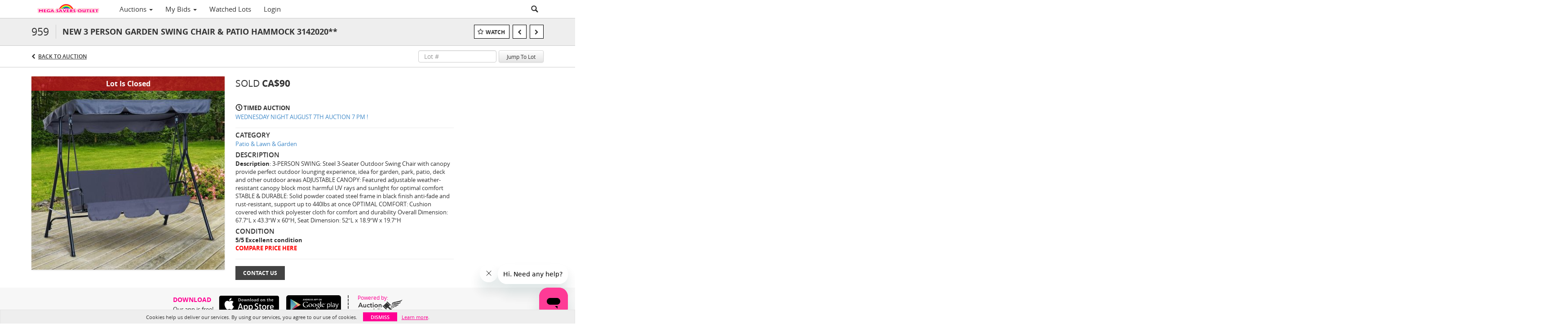

--- FILE ---
content_type: text/html; charset=UTF-8
request_url: https://megasaversauction.com/lots/view/4-EA6Z3H/new-3-person-garden-swing-chair-patio-hammock-3142020
body_size: 103950
content:
<!doctype html>
<html ng-app="WebModule" ng-controller="RootController" lang="en">
<head>
			<meta charset="utf-8">
                <meta http-equiv="X-UA-Compatible" content="IE=edge" ng-if="isMobile">
        <meta
            name="viewport"
            content="width=device-width, initial-scale=1, user-scalable=0, shrink-to-fit=no, maximum-scale=1.0"
            ng-if="isMobile && (viewVars.currentRouteName !== 'live-auction'  || (!viewVars.features.allowMobileToAccessBiddingRoom && !viewVars.features.enableMobileBiddingRoom))" />
        <meta
            name="viewport"
            content="width=1000, user-scalable=no"
            ng-if="isMobile && viewVars.currentRouteName === 'live-auction' && (viewVars.features.allowMobileToAccessBiddingRoom || viewVars.features.enableMobileBiddingRoom)" />
                <meta name="apple-itunes-app" content="app-id=1532364466">
        <link rel="canonical" href="//megasaversauction.com/lots/view/4-EA6Z3H/new-3-person-garden-swing-chair-patio-hammock-3142020" />
	<title ng-if="!template.dynamicTitleActive && viewVars.defaulPage && viewVars.defaulPage === true">NEW 3 PERSON GARDEN SWING CHAIR &amp; PATIO HAMMOCK 3142020** | Mega Savers Auction</title>
	<title ng-if="!template.dynamicTitleActive && !viewVars.defaulPage && viewVars.defaulPage !== true">NEW 3 PERSON GARDEN SWING CHAIR &amp; PATIO HAMMOCK 3142020** | Mega Savers Auction</title>
	<title ng-if="template.dynamicTitleActive">{{template.title}}</title>
    <meta name="google" content="notranslate" ng-if="viewVars.currentRouteName === 'live-auction' && viewVars.brand ==='n4-dorotheum'">
	<meta property="og:site_name" content="Mega Savers Auction" />
    	<meta property="og:url" content="https://megasaversauction.com/lots/view/4-EA6Z3H/new-3-person-garden-swing-chair-patio-hammock-3142020" /><meta property="og:type" content="product.item" /><meta property="product:retailer_item_id" content="4-EA6YNS" /><meta property="og:title" content="NEW 3 PERSON GARDEN SWING CHAIR &amp; PATIO HAMMOCK 3142020**" /><meta property="product:availability" content="Out of Stock" /><meta property="product:price:amount" content="" /><meta property="og:image" content="https://images4-cdn.auctionmobility.com/is3/auctionmobility-static4/97l1-4-EIE7E/4-EA6Z3H/959.jpeg?width=880&amp;height=880&amp;resizeinbox=1&amp;backgroundcolor=EEEEEE" /><meta property="og:image:width" content="880" /><meta property="og:image:height" content="880" /><meta property="og:image:secure_url" content="https://images4-cdn.auctionmobility.com/is3/auctionmobility-static4/97l1-4-EIE7E/4-EA6Z3H/959.jpeg?width=880&amp;height=880&amp;resizeinbox=1&amp;backgroundcolor=EEEEEE" /><meta name="description" content="Description: 3-PERSON SWING: Steel 3-Seater Outdoor Swing Chair with canopy provide perfect outdoor lounging experience, idea for garden, park, patio, deck and other outdoor areas
ADJUSTABLE CANOPY: Featured adjustable weather-resistant canopy block most harmful UV rays and sunlight for optimal comfort
STABLE &amp; DURABLE: Solid powder coated steel frame in black finish anti-fade and rust-resistant, support up to 440lbs at once
OPTIMAL COMFORT: Cushion covered with thick polyester cloth for comfort and durability
Overall Dimension: 67.7″L x 43.3″W x 60″H, Seat Dimension: 52″L x 18.9″W x 19.7″H " /><meta property="og:description" content="Description: 3-PERSON SWING: Steel 3-Seater Outdoor Swing Chair with canopy provide perfect outdoor lounging experience, idea for garden, park, patio, deck and other outdoor areas
ADJUSTABLE CANOPY: Featured adjustable weather-resistant canopy block most harmful UV rays and sunlight for optimal comfort
STABLE &amp; DURABLE: Solid powder coated steel frame in black finish anti-fade and rust-resistant, support up to 440lbs at once
OPTIMAL COMFORT: Cushion covered with thick polyester cloth for comfort and durability
Overall Dimension: 67.7″L x 43.3″W x 60″H, Seat Dimension: 52″L x 18.9″W x 19.7″H " /><meta name="title" content="NEW 3 PERSON GARDEN SWING CHAIR &amp;amp; PATIO HAMMOCK 3142020** | Mega Savers Auction" />
        <!-- Google Tag Manager -->
    <script>(function(w,d,s,l,i){w[l]=w[l]||[];w[l].push(
    {'gtm.start': new Date().getTime(),event:'gtm.js'}
    );var f=d.getElementsByTagName(s)[0],
    j=d.createElement(s),dl=l!='dataLayer'?'&l='+l:'';j.async=true;j.src=
    'https://www.googletagmanager.com/gtm.js?id='+i+dl;f.parentNode.insertBefore(j,f);
    })(window,document,'script','dataLayer','GTM-PG2H3G82');</script>
    <!-- End Google Tag Manager -->
    
			<link rel="icon" href="https://4b.auctionmobility.com/auctionmobility-configuration-cluster4/v1/prod/brands/n4-megasaversauction/SJcG6zunI/images/2948389dfd754cfc059983a81b837735-favicon.ico?version=fa5308" type="image/x-icon"/>
		<link rel="shortcut icon" href="https://4b.auctionmobility.com/auctionmobility-configuration-cluster4/v1/prod/brands/n4-megasaversauction/SJcG6zunI/images/2948389dfd754cfc059983a81b837735-favicon.ico?version=fa5308" type="image/x-icon"/>
			<script>
			var _rollbarConfig = {
			    accessToken: "ffaf316c226f4f5081410492698047c4",
			    captureUncaught: true,
			    payload: {
			        environment: 'production',
							me: null
			    }
			};
						!function(r){function t(o){if(e[o])return e[o].exports;var n=e[o]={exports:{},id:o,loaded:!1};return r[o].call(n.exports,n,n.exports,t),n.loaded=!0,n.exports}var e={};return t.m=r,t.c=e,t.p="",t(0)}([function(r,t,e){"use strict";var o=e(1).Rollbar,n=e(2),a="https://d37gvrvc0wt4s1.cloudfront.net/js/v1.6/rollbar.min.js";_rollbarConfig.rollbarJsUrl=_rollbarConfig.rollbarJsUrl||a;var i=o.init(window,_rollbarConfig),l=n(i,_rollbarConfig);i.loadFull(window,document,!1,_rollbarConfig,l)},function(r,t){"use strict";function e(){var r=window.console;r&&"function"==typeof r.log&&r.log.apply(r,arguments)}function o(r,t){return t=t||e,function(){try{return r.apply(this,arguments)}catch(e){t("Rollbar internal error:",e)}}}function n(r,t,e){window._rollbarWrappedError&&(e[4]||(e[4]=window._rollbarWrappedError),e[5]||(e[5]=window._rollbarWrappedError._rollbarContext),window._rollbarWrappedError=null),r.uncaughtError.apply(r,e),t&&t.apply(window,e)}function a(r){this.shimId=++u,this.notifier=null,this.parentShim=r,this.logger=e,this._rollbarOldOnError=null}function i(r){var t=a;return o(function(){if(this.notifier)return this.notifier[r].apply(this.notifier,arguments);var e=this,o="scope"===r;o&&(e=new t(this));var n=Array.prototype.slice.call(arguments,0),a={shim:e,method:r,args:n,ts:new Date};return window._rollbarShimQueue.push(a),o?e:void 0})}function l(r,t){if(t.hasOwnProperty&&t.hasOwnProperty("addEventListener")){var e=t.addEventListener;t.addEventListener=function(t,o,n){e.call(this,t,r.wrap(o),n)};var o=t.removeEventListener;t.removeEventListener=function(r,t,e){o.call(this,r,t&&t._wrapped?t._wrapped:t,e)}}}var u=0;a.init=function(r,t){var e=t.globalAlias||"Rollbar";if("object"==typeof r[e])return r[e];r._rollbarShimQueue=[],r._rollbarWrappedError=null,t=t||{};var i=new a;return o(function(){if(i.configure(t),t.captureUncaught){i._rollbarOldOnError=r.onerror,r.onerror=function(){var r=Array.prototype.slice.call(arguments,0);n(i,i._rollbarOldOnError,r)};var o,a,u="EventTarget,Window,Node,ApplicationCache,AudioTrackList,ChannelMergerNode,CryptoOperation,EventSource,FileReader,HTMLUnknownElement,IDBDatabase,IDBRequest,IDBTransaction,KeyOperation,MediaController,MessagePort,ModalWindow,Notification,SVGElementInstance,Screen,TextTrack,TextTrackCue,TextTrackList,WebSocket,WebSocketWorker,Worker,XMLHttpRequest,XMLHttpRequestEventTarget,XMLHttpRequestUpload".split(",");for(o=0;o<u.length;++o)a=u[o],r[a]&&r[a].prototype&&l(i,r[a].prototype)}return r[e]=i,i},i.logger)()},a.prototype.loadFull=function(r,t,e,n,a){var i=function(){var t;if(void 0===r._rollbarPayloadQueue){var e,o,n,i;for(t=new Error("rollbar.js did not load");e=r._rollbarShimQueue.shift();)for(n=e.args,i=0;i<n.length;++i)if(o=n[i],"function"==typeof o){o(t);break}}"function"==typeof a&&a(t)},l=!1,u=t.createElement("script"),s=t.getElementsByTagName("script")[0],p=s.parentNode;u.src=n.rollbarJsUrl,u.async=!e,u.onload=u.onreadystatechange=o(function(){if(!(l||this.readyState&&"loaded"!==this.readyState&&"complete"!==this.readyState)){u.onload=u.onreadystatechange=null;try{p.removeChild(u)}catch(r){}l=!0,i()}},this.logger),p.insertBefore(u,s)},a.prototype.wrap=function(r,t){try{var e;if(e="function"==typeof t?t:function(){return t||{}},"function"!=typeof r)return r;if(r._isWrap)return r;if(!r._wrapped){r._wrapped=function(){try{return r.apply(this,arguments)}catch(t){throw t._rollbarContext=e()||{},t._rollbarContext._wrappedSource=r.toString(),window._rollbarWrappedError=t,t}},r._wrapped._isWrap=!0;for(var o in r)r.hasOwnProperty(o)&&(r._wrapped[o]=r[o])}return r._wrapped}catch(n){return r}};for(var s="log,debug,info,warn,warning,error,critical,global,configure,scope,uncaughtError".split(","),p=0;p<s.length;++p)a.prototype[s[p] ]=i(s[p]);r.exports={Rollbar:a,_rollbarWindowOnError:n}},function(r,t){"use strict";r.exports=function(r,t){return function(e){if(!e&&!window._rollbarInitialized){var o=window.RollbarNotifier,n=t||{},a=n.globalAlias||"Rollbar",i=window.Rollbar.init(n,r);i._processShimQueue(window._rollbarShimQueue||[]),window[a]=i,window._rollbarInitialized=!0,o.processPayloads()}}}}]);
		</script>
		<script src="//cdnjs.cloudflare.com/ajax/libs/jquery/1.11.1/jquery.min.js"></script>
	<script src="/bootstrap/js/bootstrap.min.js"></script>
	<script type="text/javascript">
	$(function(){
		$('.modal').bind('hidden.bs.modal', function () {
		  $("html").css("overflow", "");
		});
		$('.modal').bind('show.bs.modal', function () {
		  $("html").css("overflow", "hidden");
		});

	});
	</script>
    <script src="/bower_components/momentjs/min/moment.min.js"></script>
        <script src="/js/moment-timezone.min.js"></script>
	<script src="/js/moment-interval.js"></script>
    <script src="/js/bignumber.min.js"></script>
	 <script src="/slicknav/jquery.slicknav.min.js"></script>
     <style type="text/css">
        @font-face {
            font-family: 'Roboto';
            src: url('/fonts/Roboto/Roboto-Light.eot');
            src: url('Roboto-Light.eot?#iefix') format('embedded-opentype'),
                url('/fonts/Roboto/Roboto-Light.woff2') format('woff2'),
                url('/fonts/Roboto/Roboto-Light.woff') format('woff'),
                url('/fonts/Roboto/Roboto-Light.ttf') format('truetype'),
                url('/fonts/Roboto/Roboto-Light.svg#Roboto-Light') format('svg');
            font-weight: 300;
            font-style: normal;
            font-display: swap;
        }
        @font-face {
            font-family: 'Roboto';
            src: url('/fonts/Roboto/Roboto-Regular.eot');
            src: url('/fonts/Roboto/Roboto-Regular.eot?#iefix') format('embedded-opentype'),
                url('/fonts/Roboto/Roboto-Regular.woff2') format('woff2'),
                url('/fonts/Roboto/Roboto-Regular.woff') format('woff'),
                url('/fonts/Roboto/Roboto-Regular.ttf') format('truetype'),
                url('/fonts/Roboto/Roboto-Regular.svg#Roboto-Regular') format('svg');
            font-weight: normal;
            font-style: normal;
            font-display: swap;
        }
        @font-face {
            font-family: 'Roboto';
            src: url('/fonts/Roboto/Roboto-Medium.eot');
            src: url('/fonts/Roboto/Roboto-Medium.eot?#iefix') format('embedded-opentype'),
                url('/fonts/Roboto/Roboto-Medium.woff2') format('woff2'),
                url('/fonts/Roboto/Roboto-Medium.woff') format('woff'),
                url('/fonts/Roboto/Roboto-Medium.ttf') format('truetype'),
                url('/fonts/Roboto/Roboto-Medium.svg#Roboto-Medium') format('svg');
            font-weight: 500;
            font-style: normal;
            font-display: swap;
        }
        @font-face {
            font-family: 'Roboto';
            src: url('/fonts/Roboto/Roboto-Bold.eot');
            src: url('/fonts/Roboto/Roboto-Bold.eot?#iefix') format('embedded-opentype'),
                url('/fonts/Roboto/Roboto-Bold.woff2') format('woff2'),
                url('/fonts/Roboto/Roboto-Bold.woff') format('woff'),
                url('/fonts/Roboto/Roboto-Bold.ttf') format('truetype'),
                url('/fonts/Roboto/Roboto-Bold.svg#Roboto-Bold') format('svg');
            font-weight: bold;
            font-style: normal;
            font-display: swap;
        }
        @font-face {
            font-family: 'Roboto';
            src: url('/fonts/Roboto/Roboto-Italic.eot');
            src: url('/fonts/Roboto/Roboto-Italic.eot?#iefix') format('embedded-opentype'),
                url('/fonts/Roboto/Roboto-Italic.woff2') format('woff2'),
                url('/fonts/Roboto/Roboto-Italic.woff') format('woff'),
                url('/fonts/Roboto/Roboto-Italic.ttf') format('truetype'),
                url('/fonts/Roboto/Roboto-Italic.svg#Roboto-Italic') format('svg');
            font-weight: normal;
            font-style: italic;
            font-display: swap;
        }
        @font-face {
            font-family: 'Roboto';
            src: url('/fonts/Roboto/Roboto-MediumItalic.eot');
            src: url('/fonts/Roboto/Roboto-MediumItalic.eot?#iefix') format('embedded-opentype'),
                url('/fonts/Roboto/Roboto-MediumItalic.woff2') format('woff2'),
                url('/fonts/Roboto/Roboto-MediumItalic.woff') format('woff'),
                url('/fonts/Roboto/Roboto-MediumItalic.ttf') format('truetype'),
                url('/fonts/Roboto/Roboto-MediumItalic.svg#Roboto-MediumItalic') format('svg');
            font-weight: 500;
            font-style: italic;
            font-display: swap;
        }
        body {
            font-family: "Roboto";
        }
    </style>
    <link rel="stylesheet" type="text/css" href="/bootstrap/css/bootstrap.min.css" />
    <link rel="stylesheet" type="text/css" href="//maxcdn.bootstrapcdn.com/font-awesome/4.3.0/css/font-awesome.min.css" />
	<link rel="stylesheet" type="text/css" href="/bower_components/angular-bootstrap-calendar/dist/css/angular-bootstrap-calendar.min.css" />
	
            <script src="https://www.google.com/recaptcha/enterprise.js"></script>
    
    
     <link rel="stylesheet" type="text/css" href="/slicknav/slicknav.min.css" />
     <link rel="stylesheet" href="https://4b.auctionmobility.com/auctionmobility-configuration-cluster4/v1/prod/brands/n4-megasaversauction/SJcG6zunI/web/9/web.css?version=fa5308"></link><meta name="theme-color" content="#FFFFFF"><link rel="stylesheet" href="/css/feature-responsive.css?version=fa5308"></link>    		<script type="text/javascript">
		viewVars = {"escaper":{},"isResponsive":true,"currentRouteName":"lot-detail-slug","products":["core"],"industry":null,"featureVersions":{"filters":"2","lotHeader":"2","liveAuction":"2","internalSliderVersion":"1","bulletinBoard":"1","documentRepository":1},"fieldsets":[],"features":{"disableNullConvertionForBackend":false,"sortBulletinCurrencies":false,"addDateTimePicker":false,"separateCreditCardOnregister":false,"enableFullAuctionDescriptionUi":false,"enableBuyNowButton":true,"abilityToReassignWinner":false,"viewAllLotsInNewTab":false,"liveBidding":true,"absenteeBidding":true,"noLiveAuctionAbsenteeBidding":false,"groupBidding":false,"enableAdminBlacklist":true,"categories":true,"maxSpendable":false,"maxSpendableLimit":false,"about":false,"artists":false,"kycDocument":false,"startingPriceVisible":true,"hasHighlightFeature":false,"hasHighlightHeaderFeature":false,"isWidgetSupportForLiveAuctions":false,"isWidgetSupportedTenant":false,"passwordOnly":false,"noConfirmLiveBid":false,"auctionHeaderV2":true,"lotListV2":true,"forceLotListV1":false,"reserveStatus":false,"accountBillingAddress":false,"noSSL":false,"forceUatSSL":false,"hidePaddle":false,"orders":false,"smartFilters":false,"responsive":true,"noMobileAccess":false,"cropLotImage":false,"disableCropAuctionImage":false,"noAMLogo":false,"bidInputOpened":false,"noAMCopyright":false,"consignments":false,"buyersPremium":false,"noLotList":false,"noLiveAuctionLotList":false,"noLotListInLiveAuction":false,"fullLotListInLiveAuction":false,"liveAuctionTheme1":false,"liveAuctionTheme2":false,"noPastLots":false,"contact":false,"registerWithoutCC":false,"preferredShipping":false,"lotYoutubeVideos":false,"noEstimate":false,"redirectToNonWWW":false,"redirectToWWW":false,"shippingMethod":false,"enableAuctionRegistrationPickupFlag":false,"documentRepository":false,"docRepoNDA":false,"returnToLink":false,"noCreditCard":false,"globalBidderRegistration":false,"basicBidSheetFilters":false,"noCoreNavbar":false,"totalSpent":false,"liveAuctionBulletin":true,"preferredPayment":false,"calendar":false,"iconBidInputs":false,"navbarStyle2":false,"bidderRegWithAccountCreation":false,"noDeleteBid":true,"internalSlider":true,"realEstate":false,"realEstateHybrid":false,"makeOffer":false,"phoneBid":false,"enableUpcomingPastBidSheet":false,"propertyTypes":false,"propertyLocations":false,"nonGridListLimits":false,"quickBids":false,"nonStardardLotListSizes":false,"lotsMap":false,"localeFlags":false,"localeFlagsMobileOnly":false,"localAutoDetect":false,"searchSuggestions":false,"searchUpcomingLotsOnly":false,"lotGroup":false,"googleTranslate":false,"bingTranslate":false,"noGridView":false,"noStatusOverlayOnAuctionList":false,"bidsInLotObject":true,"noUserRegistration":false,"bidSuggestionsInfiniteScroll":false,"contactForm":true,"allowMobileToAccessBiddingRoom":false,"enableMobileBiddingRoom":false,"noLiveBulletinBrandLogo":false,"useLargeImageOnlyForLiveBulletin":false,"hideDescriptionHeader":false,"traditionalListings":false,"sellersGuide":false,"buyersGuide":false,"deposit":false,"persistentBiddingRoomMessages":false,"showLotDescriptionOnLiveBulletin":false,"savedSearches":false,"countryPickerFields":false,"lightUserLandingPage":false,"coreLotListExpandedGridViewOnly":false,"coreLotListExpandedGridViewOnlyTwoColumns":false,"coreLotListExpandedGridView":false,"disableLotSlugOnLotDetails":false,"persistentLotListView":true,"watchIconAlwaysVisible":false,"defaultToUpcomingForFilters":true,"biddable":false,"showOptInMarketingOnUserReport":false,"removeCookieNotice":false,"noPastAuctionsRoute":false,"disableUserProfileEditing":false,"percentageBidding":false,"hidePastSalesNavigationItems":false,"spectatorMode":false,"queryParamLogin":false,"liveBulletinSkin2":false,"liveBulletinSkin3":false,"adminBiddingReport":false,"postAuctionReportWinningInternetBiddersOnly":false,"adminAllowCreditCardSkip":false,"auctionSimulator":false,"perfectCondition":false,"adminV2Bids":false,"disableStaggeredEndTimes":false,"disableDeleteBids":false,"adminUserNotes":false,"websocketLotList":true,"staticPageEditor":true,"configurableAutoRegistration":false,"autoApproveRegistration":false,"auctionCopy":false,"dataloader":true,"auctionDetailsOpenOnLotList":false,"dataloaderV2":true,"importPriceGuide":false,"posterPriceGuide":false,"importBids":false,"importUsers":false,"timedThenLive":true,"paidLabs":false,"lotBiddingDisabler":false,"enableHideAuctionLotForCustomer":false,"adminTimedLotListDetails":false,"userPaddle":false,"userListV2":false,"registrationsListV2":false,"pushNotification":false,"pushNotificationsAnonymous":false,"bannerNotification":false,"dataloaderV2Flow":false,"shareWidgetOnLotDetails":false,"exportProductCatalog":false,"importInvoiceCsv":false,"addressSummaryToggle":false,"lotComments":false,"lotBidTable":false,"choiceBidding":false,"pickUpOnly":false,"discountSystem":false,"generators":false,"ordersV2":false,"webOrdersV2Invoices":false,"invoiceBuyersPremium":false,"allowSpendingLimitToBeSetByCustomer":false,"externalAuctionLotsLinkForZeroLotAuctions":false,"autoApproveRegistrationWithSpendingLimit":false,"adminPasswordChange":false,"exportAuctionCatalogCsv":false,"exportAuctionLotImages":false,"allowLotViewImageZoom":false,"allowEditRegistrationApprovedPendingEmail":false,"pickupLocation":true,"allowDataloadS3Sync":false,"allowOngoingAuctions":false,"refillRegisterForm":false,"auctionYoutubeVideos":false,"allowDecimalIncrements":false,"webSocketListenAuctionLotsMap":false,"isLotSupportDraftMode":false,"outbidPopup":false,"allowJumpIncrementBidding":false,"reCaptchaOnRegistration":true,"reCaptchaOnForgotPassword":true,"conditionReportRequestDisabler":false,"waveBidCustomReports":false,"fieldAdditionalAgent":false,"choiceBiddingTimed":false,"AMLogger":false,"editorialEnhancedViewUrl":false,"showAuctionTitleInContactFormSubject":false,"disableSearchEngineIndexing":false,"parentChildAuction":false,"auction_date_lot_number_asc":false,"zipCodeRequiredOnlyUsCanada":false,"enableForgotPasswordStaticPage":false,"liveBidTimedCount":false,"enabledPCGS":false,"disableRobots":false,"lotDescriptionIsOptional":false,"enableExtendByAuctionStaggering":false,"noIndexLotListAndLotDetail":false,"enableFeatureScribe":false,"filterZeroBidTimedAuctionLots":false,"showLargeNavbarLogo":false,"hasHeavyUsers":true,"nonEditUserDetailsAdmin":false,"primaryNotes":false,"secondaryNotes":false,"enableShippingQuote":false,"disableAutoSwitchTab":false,"enableBypassCC":false,"enableSaleRoomNotice":false,"enableHideSoldPriceForCustomer":false,"hasWatchAuction":false,"enlargeThumbnailImagesPopup":false,"disablePrivacyPolicy":false,"enableKycDocument":false,"enableApiHashing":false,"purchasable":false,"disableCustomerCSVReport":false,"isHideBidLive":false,"enableCreditCardSCA":true,"redirectHomePage":false,"enableSSOTool":false,"enableTargetAtgHouseIds":false,"enableBidPopup":false,"noSSLOnTraining":false,"unsupportedSSOEndpoints":false,"hideUnsupportedScreenErrorMessage":false,"hasSubjectToFeature":false,"enableLogApiResponseTime":false,"enablePhillipsAuthSdkWeb":false,"customPageTitle":false,"allowCorsXsrfToken":false,"isAzureSSOClient":false,"allowUserCookiePreference":false,"refreshDepositAfterPlaceBid":false,"enablePrecallVideo":false,"enableBrightcoveVideoForLot":false,"disableOnGoingAuction":false,"enableLotNumberPrefix":false,"changeCustomerPhoneLabel":false,"addSlugInAuctionUrl":false,"disablePasswordValidation":false,"enableAskingPriceIncrementButtons":false,"liveBiddingRoomNavbar":false,"showFinalBidWhenWon":false,"localStateMessageWithExclamatory":false,"showPlaceBidTextInBiddingRoom":false,"hideSortByFilterFromPage":false,"hideSearchFilterFromPage":false,"hideJumpFilterFromPage":false,"noLotImageInPage":false,"filtersV2":true,"disableAccessibilityWidget":true,"eventMessagingService":true,"pickupLocationOptions":true},"defaultEventMessagingService":"ably","numLiveAuctionEarlyRegistrationDays":null,"facebookPixel":null,"googleTagManager":"GTM-PG2H3G82","barnebysBaProgramId":null,"facebookDomainVerification":null,"googleSiteVerification":null,"timedAuctionPopupText":null,"userwayKey":null,"customContactUsWebWidget":null,"manually_approve_online_bids":false,"localeCurrencyCode":null,"jsLogChannel":"none","jsLogChannelSourceUrl":null,"disableAutoSlideInLiveTheme":null,"defaultLotListView":"list","currentLotListView":"list","enableExtendByAuctionStaggering":null,"filterOptions":{"showSortByEstimatesFilterOption":true,"showSortByVintageFilterOption":false,"showSortByArtistFilterOption":false,"showSortByBidsFilterOption":false,"showSortByPriceFilterOption":false},"lotImageBackgroundColor":"EEEEEE","module":"frontend","me":null,"userAgent":"Mozilla\/5.0 (Macintosh; Intel Mac OS X 10_15_7) AppleWebKit\/537.36 (KHTML, like Gecko) Chrome\/131.0.0.0 Safari\/537.36; ClaudeBot\/1.0; +claudebot@anthropic.com)","auctionmobilityRefererUTMs":null,"brand":"n4-megasaversauction","bodyClasses":["n4-megasaversauction","has-core-navbar","locale-en","lot-body"],"hasHdhColumn":false,"locale":"en","paddleLabel":"paddle","dateFormats":{"longDateWithDateFirst":"DD MMMM YYYY hh:mma z"},"paymentProcessor":"stripe","spendingLimitRanges":null,"lotCurrencies":null,"currencyList":{"USD":{"label":"USD","symbol":"$"},"CAD":{"label":"CAD","symbol":"CA$"},"GBP":{"label":"GBP","symbol":"\u00a3"},"CHF":{"label":"CHF","symbol":"CHF"},"HKD":{"label":"HKD","symbol":"HK$"},"CNY":{"label":"RMB","symbol":"\u00a5"},"MXN":{"label":"MXN","symbol":"$"},"EUR":{"label":"EUR","symbol":"\u20ac"},"ZAR":{"label":"ZAR","symbol":"R"},"JPY":{"label":"JPY","symbol":"\u00a5"},"AUD":{"label":"AUD","symbol":"AU$"},"NZD":{"label":"NZD","symbol":"$"},"TWD":{"label":"TWD","symbol":"NT$"},"SGD":{"label":"SGD","symbol":"SGD"},"INR":{"label":"INR","symbol":"\u20b9"},"IDR":{"label":"IDR","symbol":"IDR"},"EGP":{"label":"EGP","symbol":"E\u00a3"},"NGN":{"label":"NGN","symbol":"\u20a6"},"PLN":{"label":"PLN","symbol":"z\u0142"},"MYR":{"label":"MYR","symbol":"RM"},"SLL":{"label":"SLL","symbol":"Le"},"NOK":{"label":"NOK","symbol":"kr"},"BZD":{"label":"BZD","symbol":"$"},"PHP":{"label":"PHP","symbol":"\u20b1"},"ZWL":{"label":"ZWL","symbol":"Z$"},"LKR":{"label":"LKR","symbol":"LKR"},"BDT":{"label":"BDT","symbol":"BDT"},"THB":{"label":"THB","symbol":"\u0e3f"},"COP":{"label":"COP","symbol":"COP$"},"ZMW":{"label":"ZMW","symbol":"ZK"},"DKK":{"label":"DKK","symbol":"DKK"},"SEK":{"label":"SEK","symbol":"SEK"},"SAR":{"label":"SAR","symbol":"SAR"},"AED":{"label":"AED","symbol":"\u062f.\u0625"}},"categoryLabel":{"singular":"Category","plural":"Categories"},"menuOptionAccountTitle":"","availableLocales":["en"],"discardBrandName":false,"localeMapping":{"en":"English","es":"Espa\u00f1ol","fr":"Fran\u00e7ais","de":"Deutsch","nl":"Dutch","it":"Italiano","fi":"Suomi","pl":"Polski","zh-TW":"\u7e41\u9ad4\u4e2d\u6587","zh-CN":"\u7b80\u4f53\u4e2d\u6587","ja":"\u65e5\u672c\u8a9e"},"localeOptions":{"dateTimeFormats":{"dateFormat":"MMM D, YYYY","timeFormat":"h:mm A","timeFormatNoMinutes":"h A","longDate":"LLL z","longDateNoTimeFormat":"LL","shortTime":"h:mm a z","shortTimeNoMinutes":"h a z"},"currencyFormat":"{currency-sign}{price}"},"currencyFormat":"{currency-sign}{price}","translation":{"smartling":{"_translate_paths":{"path":"*\/translation","instruction":"\/*\/notes"},"placeholder_format_custom":["\\{[A-Z]*\\} \\{[A-Z]*, select, [0-9]*\\{|\\} other\\{|\\}\\{2,2\\}|\\{[A-Z]*\\}|\\{[A-Z]*, select, [0-9]*\\{|\\} other\\{|\\}\\{2,2\\}|\\{PADDLE\\}|\\{LOTNUMBER\\}"]},"01 - January":"01 - January","02 - February":"02 - February","03 - March":"03 - March","04 - April":"04 - April","05 - May":"05 - May","06 - June":"06 - June","07 - July":"07 - July","08 - August":"08 - August","09 - September":"09 - September","10 - October":"10 - October","11 - November":"11 - November","12 - December":"12 - December","About":"About","About Us":"About Us","Account Billing Address":"Account Billing Address","Active Filters":"Active Filters","Add a New Credit Card":"Add a New Credit Card","Add Card":"Add Card","Address 2":"Address 2","Address":"Address","Address type must be one of: 'shipping' or 'billing'.":"Address type must be one of: 'shipping' or 'billing'.","All":"All","All Lots":"All Lots","All Items":"All Items","All Past Auctions":"All Past Auctions","All rights reserved":"All rights reserved","All Upcoming Auctions":"All Upcoming Auctions","and":"and","artist":"artist","ARTIST":"ARTIST","Artist":"Artist","Artist Name":"Artist Name","Auction":"Auction","Auction Calendar":"Auction Calendar","Auction Ends":"Auction Ends","Auction Info":"Auction Info","Auction is Closed":"Auction is Closed","Auctions":"Auctions","Auction Catalogues":"Auction Catalogues","Auction Results":"Auction Results","Auction Starts":"Auction Starts","Auction will start soon":"Auction will start soon...","A user is already registered with that email.":"A user is already registered with that email.","Back":"Back","Back To Current Lot":"Back To Current Lot","Back To Current Item":"Back To Current Item","Back to My Bids":"Back to My Bids","Back to Sign In":"Back to Sign In","Bid":"Bid","Bidder Registration":"Bidder Registration","Bidding":"Bidding","BIDDING":"BIDDING","Bidding room is unavailable. We're working on restoring service. Please try again soon...":"Bidding room is unavailable. We're working on restoring service. Please try again soon...","Bid increment is":"Bid increment is","Bid Live":"Bid Live","Join Live Auction":"Join Live Auction","Billing Address":"Billing Address","By bidding through this website, you agree to the":"By bidding through this website, you agree to the","By checking below, you agree:":"By checking below, you agree:","Cancel":"Cancel","Captcha Verification Failed.":"Captcha Verification Failed.","Card Holder":"Card Holder","Card Holder Name":"Card Holder Name","Card Number":"Card Number","Categories":"Categories","Category":"Category","Change Password":"Change Password","Choose Month":"Choose Month","Choose Year":"Choose Year","City":"City","Closed":"Closed","Closing from:":"Closing from:","Company Name":"Company Name","Condition":"Condition","Conditions of Sale":"Conditions of Sale","General Conditions of Sale":"General Conditions of Sale","Confirm Delete":"Confirm Delete","Confirm Password":"Confirm Password","Consign":"Consign","(Connected)":"(Connected)","Country":"Country","Credit Card":"Credit Card","Credit card verification is for account set up only. Your card will only be charged should you choose Credit Card as your preferred payment method.":"Credit card verification is for account set up only. Your card will only be charged should you choose Credit Card as your preferred payment method.","Current":"Current","Histor":"Histor","Current Lot":"Current Lot","Current Password":"Current Password","CVV Code":"CVV Code","Declined":"Declined","Default Auction Bid Limit":"Default Auction Bid Limit","Delete":"Delete","Delete Bid":"Delete Bid","Delete Bid?":"Delete Bid?","Delete Card":"Delete Card","Description":"Description","Documents":"Documents","Terms of Sale":"Terms of Sale","Location Map":"Location Map","Download":"Download","Download our free app!":"Download our free app!","Edit":"Edit","Edit Bid":"Edit Bid","Email":"Email","Ended":"Ended","Ended:":"Ended:","Ends:":"Ends:","Starts to close:":"Starts to close:","Enter your Email":"Enter your Email","Est:":"Est:","Est":"Est","Est.":"Est.","Estimate:":"Estimate:","Estimate":"Estimate","Estimate: High to Low":"Estimate: High to Low","Estimate: Low to High":"Estimate: Low to High","Exhibited":"Exhibited","Exit":"Exit","Expenses":"Expenses","Expiration":"Expiration","Expiry Month":"Expiry Month","Expiry Year":"Expiry Year","Favorite Artists":"Favorite Artists","Fax":"Fax","First and Last Name":"First and Last Name","First Name":"First Name","Follow":"Follow","Following":"Following","Forgot Password?":"Forgot Password?","Forgot your password?":"Forgot your password?","Go":"Go","Group A":"Group A","Group B":"Group B","Group C":"Group C","Group D":"Group D","Group E":"Group E","Group F":"Group F","Group G":"Group G","Group H":"Group H","Group I":"Group I","Group J":"Group J","Group K":"Group K","Group L":"Group L","Group M":"Group M","Group N":"Group N","Group O":"Group O","Group P":"Group P","Group Q":"Group Q","Group R":"Group R","Group S":"Group S","Group T":"Group T","Group U":"Group U","Group V":"Group V","Group W":"Group W","Group X":"Group X","Group Y":"Group Y","Group Z":"Group Z","How do you plan to participate in this auction?":"How do you plan to participate in this auction?","I am 18 years of age or older":"I am 18 years of age or older","I am 21 years of age or older":"I am 21 years of age or older","I am":"I am","years of age or older":"years of age or older","I have read and agree to the":"I have read and agree to the","in All Lots":"in All Lots","Invalid email or password.":"Invalid email or password.","Invalid\/expired password token.":"Invalid\/expired password token.","Jump":"Jump","Jump to lot":"Jump to lot","Jump To Lot":"Jump To Lot","Last Name":"Last Name","left":"left","Less":"Less","Limit":"Limit","Live Auction":"Live Auction","Live Bid":"Live Bid","Live!":"Live!","Live":"Live","LIVE NOW!":"LIVE NOW!","Location":"Location","Login":"Login","Logout":"Logout","Lost":"Lost","LOT CLOSED":"LOT CLOSED","ITEM CLOSED":"ITEM CLOSED","LOT(S) CLOSED":"LOT(S) CLOSED","Lot Is Closed":"Lot Is Closed","LotIsClosed":"Lot Is Closed","Lot is open for bids!":"Lot is open for bids!","Item is open for bids!":"Item is open for bids!","Open for bids!":"Open for bids!","Lot #":"Lot #","Item #":"Item #","Opening":"Opening","Hammer":"Hammer","How to Buy":"How to Buy","Lot":"Lot","Item":"Item","Lot Number":"Lot Number","LOT PASSED":"LOT PASSED","ITEM PASSED":"ITEM PASSED","LOT PAUSED":"LOT PAUSED","ITEM PAUSED":"ITEM PAUSED","LOT REVIEW":"LOT REVIEW","ITEM REVIEW":"ITEM REVIEW","Lots":"Lots","LOTSOLD":"LOT {LOTNUMBER} SOLD","ITEMSOLD":"ITEM {LOTNUMBER} SOLD","LOT(S) Sold":"LOT(S) SOLD","ITEM(S) SOLD":"ITEM(S) SOLD","Lot Updated Successfully ":"Lot Updated Successfully ","LOTWON":"Lot Won!","ITEMWON":"ITEM Won!","LOT(S) Won!":"LOT(S) Won!","ITEM(S) Won!":"ITEM(S) Won!","YOUWONLOTNUM":"YOU WON LOT {LOTNUMBER}!","YOUWONITEMNUM":"YOU WON ITEM {LOTNUMBER}!","You Won":"You Won","Starting At":"Starting At","Message":"Message","Minimum Bid":"Minimum Bid","Month":"Month","More Auctions":"More Auctions","More":"More","My Bids":"My Bids","MY BIDS":"MY BIDS","My Consignments":"My Consignments","My Past Bids":"My Past Bids","My Profile":"My Profile","My Upcoming Bids":"My Upcoming Bids","Absentee Bid on this lot":"Absentee Bid on this lot","Absentee Bid on this item":"Absentee Bid on this item","New Group":"New Group","New password is invalid.  Must be a string of at least 6 characters.":"New password is invalid.  Must be a string of at least 6 characters.","New Password":"New Password","No Filters":"No Filters","No lots found for the selected filters.":"No lots found for the selected filters.","No lots found.":"No lots found.","No":"No","Not a member?":"Not a member?","(not met)":"(not met)","Not Registered":"Not Registered","Not Specified":"Not Specified","No upcoming auctions.":"No upcoming auctions.","Now":"Now","Open Auction":"Open Auction","Optional":"Optional","OR":"OR","Our app is free!":"Our app is free!","Outbid":"Outbid","paddle":"paddle","Paddle":"Paddle","Page":"Page","Participation":"Participation","Passed":"Passed","Password":"Password","Password reset instructions emailed.":"Password reset instructions emailed.","Password reset instructions will be sent to your email.":"Password reset instructions will be sent to your email.","Password updated successfully.":"Password updated successfully.","Past Auctions":"Past Auctions","Past Bids":"Past Bids","Past":"Past","Paused":"Paused","Payment Method":"Payment Method","Pending":"Pending","PENDING":"PENDING","Per Page":"Per Page","Phone":"Phone","Place a bid on a lot.":"Place a bid on a lot.","Place Absentee Bid":"Place Absentee Bid","Place Bid":"Place Bid","Place bids and manage your account from anywhere.":"Place bids and manage your account from anywhere.","Please check back later.":"Please check back later.","Please check your firewall settings":"Please check your firewall settings","Please contact us to increase your limit.":"Please contact us to increase your limit.","Please enter a valid email address.":"Please enter a valid email address.","Please fill in all fields to sign up.'":"Please fill in all fields to sign up.'","Please fill in all required fields.":"Please fill in all required fields.","Please fill in all required fields correctly.":"Please fill in all required fields correctly.","Please fill in your credit card information correctly.":"Please fill in your credit card information correctly.","Please login or register to see your past bids.":"Please login or register to see your past bids.","Please login or register to see your upcoming bids.":"Please login or register to see your upcoming bids.","Please login or register to view your consignments.":"Please login or register to view your consignments.","Please login or register to view your watched lots.":"Please login or register to view your watched lots.","Please login or sign up to continue.":"Please login or sign up to continue.","Please provide an auction id.":"Please provide an auction id.","Please provide a shipping address before checking out.":"Please provide a shipping address before checking out.","Please register to bid.":"Please register to bid.","Please try changing your filters.":"Please try changing your filters.","Please try searching by a name or title of a lot.":"Please try searching by a name or title of a lot.","Please try searching by the artist's name or title of the lot.":"Please try searching by the artist's name or title of the lot.","Please use a lot's star button to start watching a lot.":"Please use a lot's star button to start watching a lot.","Please use an auction's star button to start watching an auction.":"Please use an auction's star button to start watching an auction.","PLEASE WAIT":"PLEASE WAIT","Postal Code":"Postal Code","Powered by:":"Powered by:","PREPARING LOT":"PREPARING LOT","PREPARINGLOT":"Preparing Lot {LOTNUMBER}","PREPARINGITEM":"Preparing Item {LOTNUMBER}","PREPARINGNEXTLOT":"Preparing Next Lot...","PREPARINGNEXTITEM":"Preparing Next Item...","Privacy Policy":"Privacy Policy","Profile":"Profile","Profit":"Profit","Provenance":"Provenance","Province":"Province","Purchased":"Purchased","Purchased for":"Purchased for","Quantity":"Quantity","Literature":"Literature","Refresh":"Refresh","Registered Auctions":"Registered Auctions","Registered":"Registered","Register":"Register","Register to Bid":"Register to Bid","Register to place absentee bids and join the live auction":"Register to place absentee bids and join the live auction","Registration Declined":"Registration Declined","Registration declined":"Registration declined","Registration Pending":"Registration Pending","Registration pending":"Registration pending","Required":"Required","Required: *Required":"Required: *Required","Reserve not met":"Reserve not met","Reserve":"Reserve","Reset":"Reset","result for":"result for","results for":"results for","Return to":"Return to","Revenue":"Revenue","Sale Total:":"Sale Total:","Same as Shipping Address":"Same as Shipping Address","Save":"Save","Search All Lots":"Search All Lots","Search Lots":"Search Lots","Search":"Search","Select a method":"Select a method","Select a preferred payment method":"Select a preferred payment method","Select a province":"Select a province","Select a state":"Select a state","Send reset email":"Send reset email","Shipping Address":"Shipping Address","Primary Address":"Primary Address","Show:":"Show:","Signature":"Signature","Signed up on":"Signed up on","Sign up now":"Sign up now","Sign Up":"Sign Up","Single Bid":"Single Bid","Single Bids":"Single Bids","Size":"Size","Sold":"Sold","Sold for":"Sold for","for:":"for:","Sorry, there are no planned auctions at this time.":"Sorry, there are no planned auctions at this time.","Sort By":"Sort By","Start following artists by using the follow button when browsing lots.":"Start following artists by using the follow button when browsing lots.","Starting Bid":"Starting Bid","Starting Bid:":"Starting Bid:","Starting bid":"Starting Bid","Starting bid:":"Starting Bid:","Start placing bids from the auction page.":"Start placing bids from the auction page.","Starts:":"Starts:","Started:":"Started:","Starts in":"Starts in","Live auction started:":"Live auction started:","Live auction starts:":"Live auction starts:","Pre bidding starts:":"Pre-bidding starts:","View Lots":"View Lots","Item Details":"Item Details","State":"State","Submit":"Submit","Submit Bid":"Submit Bid","SUBMITTED":"SUBMITTED","SUBMITTING BID":"SUBMITTING BID...","PENDING BID":"PENDING BID...","Terms and Conditions":"Terms and Conditions","Terms of Use":"Terms of Use","That action could not be completed.":"That action could not be completed.","That auction is not currently live!":"That auction is not currently live!","That lot was not found.":"That lot was not found.","There are no lots available at this time.":"There are no lots available at this time.","There are no lots for the selected Artist.":"There are no lots for the selected Artist.","There are no past auctions.":"There are no past auctions.","There are no past lots.":"There are no past lots.","Timed Auction":"Timed Auction","Timed":"Timed","Time Left":"Time Left","Total":"Total","Try Again":"Try Again","Unfollow":"Unfollow","Unlimited":"Unlimited","Upcoming Auctions":"Upcoming Auctions","Upcoming Bids":"Upcoming Bids","Upcoming":"Upcoming","User Information":"User Information","Viewing":"Viewing","View Mode":"View Mode","View":"View","Waiting for lot to open.":"Waiting for lot to open.","Waiting for item to open.":"Waiting for item to open.","Watched Lots":"Watched Lots","Watched Items":"Watched Items","Watched":"Watched","Watching":"Watching","Watch":"Watch","We could not register you as a bidder at this time. Please check back later.":"We could not register you as a bidder at this time. Please check back later.","We do not ship to that state.":"We do not ship to that state.","We only accept credit cards with a billing address that matches your shipping address":"We only accept credit cards with a billing address that matches your shipping address","We're having trouble connecting to the bidding room from your network":"We're having trouble connecting to the bidding room from your network","We were unable to retrieve your consignment statement. Please try again or contact us if the issue persists.":"We were unable to retrieve your consignment statement. Please try again or contact us if the issue persists.","We were unable to retrieve your invoice. Please try again or contact us if the issue persists.":"We were unable to retrieve your invoice. Please try again or contact us if the issue persists.","We will contact you after the auction with further instructions":"We will contact you after the auction with further instructions","Withdrawn":"Withdrawn","Won":"Won","Yes":"Yes","You are already registered with that email! Please login to continue.":"You are already registered with that email! Please login to continue.","YOU ARE DISCONNECTED":"YOU ARE DISCONNECTED","Disconnected":"Disconnected","You are not following any Artists yet.":"You are not following any Artists yet.","You are not following any artists yet.":"You are not following any artists yet.","You are not watching any lots yet.":"You are not watching any lots yet.","YOU ARE WINNING":"YOU ARE WINNING","You bid;":"You bid","You bid":"You bid","You Bid":"You Bid","You have been outbid.":"You have been outbid.","You have logged out.":"You have logged out.","You have no current orders.":"You have no current orders.","You have no current bids.":"You have no current bids.","You have no past orders.":"You have no past orders.","You have not lost any lots.":"You have not lost any lots.","You have not made any bids in past auctions.":"You have not made any bids in past auctions.","You have not made any bids yet.":"You have not made any bids yet.","You have not made any bids.":"You have not made any bids.","You have not won any lots.":"You have not won any lots.","You placed a":"You placed a","Your card will not be charged. Verification only, unless you make a purchase and your preferred method of payment is set to 'Credit Card'.":"Your card will not be charged. Verification only, unless you make a purchase and your preferred method of payment is set to 'Credit Card'.","Your current password is incorrect.":"Your current password is incorrect.","Your Default Auction Bid Limit is:":"Your Default Auction Bid Limit is:","Your new password does not match your confirm password.":"Your new password does not match your confirm password.","Your password has been reset.":"Your password has been reset.","Your password must be at least 6 characters in length.":"Your password must be at least 6 characters in length.","Your Preferred Payment Method is:":"Your Preferred Payment Method is:","Your registration is pending.":"Your registration is pending.","Your registration was declined.":"Your registration was declined.","You won this lot":"You won this lot","Zip Code":"Zip Code","You just bid!":"You just bid","Floor bid":"Floor bid","Current Bid":"Current Bid","Current bid":"Current bid","Current bid:":"Current bid:","CURRENT BID:":"CURRENT BID:","Now!":"Now!","Consigned Item":"Consigned Item","Back to Auction":"Back to Auction","Terms & Conditions":"Terms & Conditions","Please read these Terms & Conditions carefully":"Please read these Terms & Conditions carefully","Auction Software by":"Auction Software by","Forgot Your Password?":"Forgot Your Password?","Read":"Read","(Half Increment)":"(Half Increment)","Login To Bid":"Login To Bid","Register To Bid":"Register To Bid","Confirm":"Confirm","Try to reconnect":"Try to reconnect","By bidding, you agree to pay the price shown":"By bidding, you agree to pay the price shown","AUCTIONCOUNT":"{AUCTIONCOUNT} {AUCTIONCOUNT, select, 1{Auction} other{Auctions}}","BIDBUTTON":"{BIDCOUNT} {BIDCOUNT, select, 1{Bid} other{Bids}}","BIDCOUNT":"{BIDCOUNT} {BIDCOUNT, select, 1{bid} other{bids}}","FAVORITEARTISTCOUNT":"{ARTISTCOUNT} {ARTISTCOUNT, select, 1{Artist} other{Artists}}","FAVORITEMAKECOUNT":"{ARTISTCOUNT} {ARTISTCOUNT, select, 1{Make} other{Makes}}","FAVORITEPRODUCERCOUNT":"{ARTISTCOUNT} {ARTISTCOUNT, select, 1{Producer} other{Producers}}","LOTBUTTON":"{LOTCOUNT} {LOTCOUNT, select, 1{Lot} other{Lots}}","ITEMBUTTON":"View {ITEMCOUNT} {ITEMCOUNT, select, 1{Item} other{Items}}","LOTCOUNT":"{LOTCOUNT} {LOTCOUNT, select, 1{lot} other{lots}}","ITEMCOUNT":"{ITEMCOUNT} {ITEMCOUNT, select, 1{item} other{items}}","WATCHEDLOTCOUNT":"{LOTCOUNT} {LOTCOUNT, select, 1{watched lot} other{watched lots}}","WATCHEDITEMCOUNT":"{LOTCOUNT} {LOTCOUNT, select, 1{watched item} other{watched items}}","PAGELABEL":"{PAGECOUNT} {PAGECOUNT, select, 1{Page} other{Pages}}","PASTAUCTIONCOUNT":"{AUCTIONCOUNT} {AUCTIONCOUNT, select, 1{Past Auction} other{Past Auctions}}","PROPERTYCOUNT":"{PROPERTYCOUNT} {PROPERTYCOUNT, select, 1{property} other{properties}}","BIDSINAUCTIONCOUNT":"{BIDCOUNT} Active {BIDCOUNT, select, 1{Bid} other{Bids}} in {AUCTIONCOUNT} {AUCTIONCOUNT, select, 1{Auction} other{Auctions}}","BIDSINPASTAUCTIONCOUNT":"{BIDCOUNT} {BIDCOUNT, select, 1{Bid} other{Bids}} in {AUCTIONCOUNT} {AUCTIONCOUNT, select, 1{Past Auction} other{Past Auctions}}","The card number is not a valid credit card number.":"The card number is not a valid credit card number.","Your card's expiration year is invalid.":"Your card's expiration year is invalid.","Your card's security code is invalid.":"Your card's security code is invalid.","Could not find payment information":"Could not find payment information","Please fill in all fields to sign up.":"Please fill in all fields to sign up.","We don't have an account with that email address.":"If the supplied username exists, a password reset link will be provided via email.","Errata":"Errata","Lot Updates":"Lot Updates","Item Updates":"Item Updates","Back to Watched Lots":"Back to Watched Lots","Title":"Title","Select a title":"Select a title","Mr":"Mr","Mrs":"Mrs","Ms":"Ms","Dr":"Dr","Afghanistan":"Afghanistan","\u00c5land Islands":"\u00c5land Islands","Albania":"Albania","Algeria":"Algeria","American Samoa":"American Samoa","Andorra":"Andorra","Angola":"Angola","Anguilla":"Anguilla","Antarctica":"Antarctica","Antigua and Barbuda":"Antigua and Barbuda","Argentina":"Argentina","Armenia":"Armenia","Aruba":"Aruba","Australia":"Australia","Austria":"Austria","Azerbaijan":"Azerbaijan","Bahamas":"Bahamas","Bahrain":"Bahrain","Bangladesh":"Bangladesh","Barbados":"Barbados","Belarus":"Belarus","Belgium":"Belgium","Belize":"Belize","Benin":"Benin","Bermuda":"Bermuda","Bhutan":"Bhutan","Bolivia, Plurinational State of":"Bolivia, Plurinational State of","Bonaire, Sint Eustatius and Saba":"Bonaire, Sint Eustatius and Saba","Bosnia and Herzegovina":"Bosnia and Herzegovina","Botswana":"Botswana","Bouvet Island":"Bouvet Island","Brazil":"Brazil","British Indian Ocean Territory":"British Indian Ocean Territory","Brunei Darussalam":"Brunei Darussalam","Bulgaria":"Bulgaria","Burkina Faso":"Burkina Faso","Burundi":"Burundi","Cambodia":"Cambodia","Cameroon":"Cameroon","Canada":"Canada","Cape Verde":"Cape Verde","Cayman Islands":"Cayman Islands","Central African Republic":"Central African Republic","Chad":"Chad","Chile":"Chile","China":"China","Christmas Island":"Christmas Island","Cocos (Keeling) Islands":"Cocos (Keeling) Islands","Colombia":"Colombia","Comoros":"Comoros","Congo":"Congo","Congo, the Democratic Republic of the":"Congo, the Democratic Republic of the","Cook Islands":"Cook Islands","Costa Rica":"Costa Rica","C\u00f4te d'Ivoire":"C\u00f4te d'Ivoire","Croatia":"Croatia","Cuba":"Cuba","Cura\u00e7ao":"Cura\u00e7ao","Cyprus":"Cyprus","Czech Republic":"Czech Republic","Denmark":"Denmark","Djibouti":"Djibouti","Dominica":"Dominica","Dominican Republic":"Dominican Republic","Ecuador":"Ecuador","Egypt":"Egypt","El Salvador":"El Salvador","Equatorial Guinea":"Equatorial Guinea","Eritrea":"Eritrea","Estonia":"Estonia","Ethiopia":"Ethiopia","Falkland Islands (Malvinas)":"Falkland Islands (Malvinas)","Faroe Islands":"Faroe Islands","Fiji":"Fiji","Finland":"Finland","France":"France","French Guiana":"French Guiana","French Polynesia":"French Polynesia","French Southern Territories":"French Southern Territories","Gabon":"Gabon","Gambia":"Gambia","Georgia":"Georgia","Germany":"Germany","Ghana":"Ghana","Gibraltar":"Gibraltar","Greece":"Greece","Greenland":"Greenland","Grenada":"Grenada","Guadeloupe":"Guadeloupe","Guam":"Guam","Guatemala":"Guatemala","Guernsey":"Guernsey","Guinea":"Guinea","Guinea-Bissau":"Guinea-Bissau","Guyana":"Guyana","Haiti":"Haiti","Holy See (Vatican City State)":"Holy See (Vatican City State)","Honduras":"Honduras","Hong Kong":"Hong Kong","Hungary":"Hungary","Iceland":"Iceland","India":"India","Indonesia":"Indonesia","Iran, Islamic Republic of":"Iran, Islamic Republic of","Iraq":"Iraq","Ireland":"Ireland","Isle of Man":"Isle of Man","Israel":"Israel","Italy":"Italy","Jamaica":"Jamaica","Japan":"Japan","Jersey":"Jersey","Jordan":"Jordan","Kazakhstan":"Kazakhstan","Kenya":"Kenya","Kiribati":"Kiribati","Korea, Democratic People's Republic of":"Korea, Democratic People's Republic of","Korea, Republic of":"Korea, Republic of","Kuwait":"Kuwait","Kyrgyzstan":"Kyrgyzstan","Lao People's Democratic Republic":"Lao People's Democratic Republic","Latvia":"Latvia","Lebanon":"Lebanon","Lesotho":"Lesotho","Liberia":"Liberia","Libya":"Libya","Liechtenstein":"Liechtenstein","Lithuania":"Lithuania","Luxembourg":"Luxembourg","Macao":"Macao","Macedonia, the Former Yugoslav Republic of":"Macedonia, the Former Yugoslav Republic of","Madagascar":"Madagascar","Malawi":"Malawi","Malaysia":"Malaysia","Maldives":"Maldives","Mali":"Mali","Malta":"Malta","Marshall Islands":"Marshall Islands","Martinique":"Martinique","Mauritania":"Mauritania","Mauritius":"Mauritius","Mayotte":"Mayotte","Mexico":"Mexico","Micronesia, Federated States of":"Micronesia, Federated States of","Moldova, Republic of":"Moldova, Republic of","Monaco":"Monaco","Mongolia":"Mongolia","Montenegro":"Montenegro","Montserrat":"Montserrat","Morocco":"Morocco","Mozambique":"Mozambique","Myanmar":"Myanmar","Namibia":"Namibia","Nauru":"Nauru","Nepal":"Nepal","Netherlands":"Netherlands","New Caledonia":"New Caledonia","New Zealand":"New Zealand","Nicaragua":"Nicaragua","Niger":"Niger","Nigeria":"Nigeria","Niue":"Niue","Norfolk Island":"Norfolk Island","Northern Mariana Islands":"Northern Mariana Islands","Norway":"Norway","Oman":"Oman","Pakistan":"Pakistan","Palau":"Palau","Palestine, State of":"Palestine, State of","Panama":"Panama","Papua New Guinea":"Papua New Guinea","Paraguay":"Paraguay","Peru":"Peru","Philippines":"Philippines","Pitcairn":"Pitcairn","Poland":"Poland","Portugal":"Portugal","Puerto Rico":"Puerto Rico","Qatar":"Qatar","R\u00e9union":"R\u00e9union","Romania":"Romania","Russian Federation":"Russian Federation","Rwanda":"Rwanda","Saint Barth\u00e9lemy":"Saint Barth\u00e9lemy","Saint Helena, Ascension and Tristan da Cunha":"Saint Helena, Ascension and Tristan da Cunha","Saint Kitts and Nevis":"Saint Kitts and Nevis","Saint Lucia":"Saint Lucia","Saint Martin (French part)":"Saint Martin (French part)","Saint Pierre and Miquelon":"Saint Pierre and Miquelon","Saint Vincent and the Grenadines":"Saint Vincent and the Grenadines","Samoa":"Samoa","San Marino":"San Marino","Sao Tome and Principe":"Sao Tome and Principe","Saudi Arabia":"Saudi Arabia","Senegal":"Senegal","Serbia":"Serbia","Seychelles":"Seychelles","Sierra Leone":"Sierra Leone","Singapore":"Singapore","Sint Maarten (Dutch part)":"Sint Maarten (Dutch part)","Slovakia":"Slovakia","Slovenia":"Slovenia","Solomon Islands":"Solomon Islands","Somalia":"Somalia","South Africa":"South Africa","South Georgia and the South Sandwich Islands":"South Georgia and the South Sandwich Islands","South Sudan":"South Sudan","Spain":"Spain","Sri Lanka":"Sri Lanka","Sudan":"Sudan","Suriname":"Suriname","Svalbard and Jan Mayen":"Svalbard and Jan Mayen","Swaziland":"Swaziland","Sweden":"Sweden","Switzerland":"Switzerland","Syrian Arab Republic":"Syrian Arab Republic","Taiwan":"Taiwan","Tajikistan":"Tajikistan","Tanzania, United Republic of":"Tanzania, United Republic of","Thailand":"Thailand","Timor-Leste":"Timor-Leste","Togo":"Togo","Tokelau":"Tokelau","Tonga":"Tonga","Trinidad and Tobago":"Trinidad and Tobago","Tunisia":"Tunisia","Turkey":"Turkey","Turkmenistan":"Turkmenistan","Turks and Caicos Islands":"Turks and Caicos Islands","Tuvalu":"Tuvalu","Uganda":"Uganda","Ukraine":"Ukraine","United Arab Emirates":"United Arab Emirates","United Kingdom":"United Kingdom","United States":"United States","United States Minor Outlying Islands":"United States Minor Outlying Islands","Uruguay":"Uruguay","Uzbekistan":"Uzbekistan","Vanuatu":"Vanuatu","Venezuela, Bolivarian Republic of":"Venezuela, Bolivarian Republic of","Viet Nam":"Viet Nam","Virgin Islands, British":"Virgin Islands, British","Virgin Islands, U.S.":"Virgin Islands, U.S.","Wallis and Futuna":"Wallis and Futuna","Western Sahara":"Western Sahara","Yemen":"Yemen","Zambia":"Zambia","Zimbabwe":"Zimbabwe","How Bidding Works":"How Bidding Works","Last Call":"Last Call","Fair Warning":"Fair Warning","PADDLE_JUST_BID":"Paddle #{PADDLE} just bid","Another bid was taken":"Another bid was taken","All Categories":"All Categories","Relevance":"Relevance","Auction registration approval is required in order to proceed. Please contact the Auction House for details":"Auction registration approval is required in order to proceed. Please contact the Auction House for details","Lot Resumed":"Lot Resumed","Item Resumed":"Item Resumed","You've been outbid!":"You've been outbid!","You've been outbid":"You've been outbid","Item Number":"Item Number","Search Items":"Search Items","Search Properties":"Search Properties","Jump To Item":"Jump To Item","You are not watching any items yet.":"You are not watching any items yet.","Please use an item's star button to start watching an auction.":"Please use an item's star button to start watching an auction.","There are no past items.":"There are no past items.","No items found for the selected filters.":"No items found for the selected filters.","No items found.":"No items found.","Please try searching by the title of the item.":"Please try searching by the title of the item.","in All Items":"in All Items","Optimized for your Mobile Device":"Optimized for your Mobile Device","Download our free app for an optimal bidding experience:":"Download our free app for an optimal bidding experience:","You have requested to reset your password within the past 10 minutes. Please check your email and or text messages for the reset code or wait 10 minutes to try again.":"You have requested to reset your password within the past 10 minutes. Please check your email and or text messages for the reset code or wait 10 minutes to try again.","Winning":"Winning","WINNING":"WINNING","Max":"Max","Bid Rounded Down to Nearest Bid Increment":"Bid Rounded Down to Nearest Bid Increment","Feel free to increase your absentee bid to the next increment.":"Feel free to increase your absentee bid to the next increment.","Navigation":"Navigation","Traditional Listings":"Traditional Listings","Auction is live now!":"Auction is live now!","Join bidding room":"Join bidding room","Your registration is declined":"Your registration is declined","You are registered as paddle":"You are registered as paddle","Registered as Paddle":"Registered as Paddle","The system will automatically bid for you.":"The system will automatically bid for you.","Enter Max Bid":"Enter Max Bid","Select Amount":"Select Amount","Min.":"Min.","Back To Top":"Back To Top","Medium":"Medium","Please login or register to view your favorite artists.":"Please login or register to view your favorite artists.","Please login or register to view your favorite artists":"Please login or register to view your favorite artists","Please login or register to view your bids.":"Please login or register to view your bids.","View Details":"View Details","The auction video is unsupported in your browser.":"The auction video is unsupported in your browser.","AUCTIONCURRENCY":"All prices in {CURRENCYCODE} currency","Auction Description":"Auction Description","Location Description":"Location Description","Viewing Information":"Viewing Information","Starts":"Starts","Ends":"Ends","NDA":"NDA","Close":"Close","documentLoginLink":"Please <a href='{documentUrl}'>login<\/a> to view the documents.","An error occurred":"An error occurred","An unknown error occurred":"An unknown error occurred","An internal server error occurred":"An internal server error occurred","An error occurred with internal configuration":"An error occurred with internal configuration","An unknown protocol error occurred":"An unknown protocol error occurred","An unknown session error occurred":"An unknown session error occurred","Invalid input":"Invalid input","A user already exists with that email address":"A user already exists with that email address","A user already exists with that username_alias":"A user already exists with that username_alias","A user already exists with that integration_id":"A user already exists with that integration_id","Invalid CSV file format":"Invalid CSV file format","Invalid CSV headers":"Invalid CSV headers","There was an error with the auction simulation":"There was an error with the auction simulation","There was an error creating the auction simulation":"There was an error creating the auction simulation","User is not an admin":"User is not an admin","Admin user does not match requested tenant":"Admin user does not match requested tenant","Password is required and must be at least 6 characters":"Password is required and must be at least 6 characters","Invalid bid":"Invalid bid","Invalid bid amount":"Invalid bid amount","The given bid amount is too low":"The given bid amount is too low","There was an error deleting your bid":"There was an error deleting your bid","This bid is already in use":"This bid is already in use","A client permission error occurred":"A client permission error occurred","Client does not have permission to use integration endpoints":"Client does not have permission to use integration endpoints","Resource not found":"Resource not found","This lot does not exist":"This lot does not exist","The action you are trying to perform is forbidden":"The action you are trying to perform is forbidden","An unknown error occurred with remote synchronization":"An unknown error occurred with remote synchronization","Not implemented":"Not implemented","This action is not supported":"This action is not supported","This auction type is not supported for this action":"This auction type is not supported for this action","Payment processor error":"Payment processor error","Paypal processor error":"Paypal processor error","There was an error with the max_spendable":"There was an error with the max_spendable","You cannot set a max spendable higher than the max spendable limit":"You cannot set a max spendable higher than the max spendable limit","The given bid amount is above your max spendable":"The given bid amount is above your max spendable","You are not allowed to bid on an item that you've consigned":"You are not allowed to bid on an item that you've consigned","The specified paddle number is already in use":"The specified paddle number is already in use","Sorry, your account has not been approved yet. Please contact us.":"Sorry, your account has not been approved yet. Please contact us.","There was an error with your credit card":"There was an error with your credit card","There was an error while verifying your credit card's billing address":"There was an error while verifing your credit card's billing address","There was an error while verifying your credit card's CVV":"There was an error while verifing your credit card's CVV","There was an error with your address":"There was an error with your address","There was an error with the server state":"There was an error with the server state","Current status does not support this action":"Current status does not support this action","This action is invalid for the current lot status":"This action is invalid for the current lot status","You have not enough authorized money to bid on this lot":"You have not enough authorized money to bid on this lot","Auction registration is required in order to proceed":"Auction registration is required in order to proceed","Your registration for this auction":"Your registration for this auction","is pending and has not yet been approved":"is pending and has not yet been approved","A User already exists with that email address":"A User already exists with that email address","This lot is paused,but you can increase your max bid":"This lot is paused,but you can increase your max bid","You cannot bid below the starting price":"You cannot bid below the starting price","You cannot lower your absentee bid amount":"You cannot lower your absentee bid amount","This auction is not currently live":"This auction is not currently live","Your bid is below the minimum bid":"Your bid is below the minimum bid","Unauthorized access to \/api":"Unauthorized access to \/api","User access token required":"User access token required","Please wait for server initialization to complete":"Please wait for server initialization to complete","Server not initialized":"Server not initialized","Streaming video is not enabled for this auction and platform":"Streaming video is not enabled for this auction and platform","use a token or log in first":"Use a token or log in first","An unexpected error occurred":"An unexpected error occurred","Missing Auction Registration Id":"Missing Auction Registration Id","That lot row_id doesn't exist. Try again.":"That lot row_id doesn't exist. Try again.","The provided access token is invalid":"The provided access token is invalid","'bid' is a required parameter for a new bid":"'bid' is a required parameter for a new bid","'bid' must be a valid numeric value":"'bid' must be a valid numeric value","You must be an admin to access this endpoint":"You must be an admin to access this endpoint","Manual bid approval is turned off":"Manual bid approval is turned off","This version of the app is out of date. Please upgrade your app by downloading the latest version on the app store.":"This version of the app is out of date. Please upgrade your app by downloading the latest version on the app store.","User authenication or client credentials required":"User authenication or client credentials required","No current lot found":"No current lot found","badness: didn't get current lot":"badness: didn't get current lot","[bids] needs session or bearer token to authorize user":"[bids] needs session or bearer token to authorize user","you must be a clerk or a bidder to bid":"you must be a clerk or a bidder to bid","User is not registered to bid on this auction":"User is not registered to bid on this auction","User is not approved to bid on this auction":"User is not approved to bid on this auction","this lot has ended":"this lot has ended","this lot has not started, but you can increase your max bid":"this lot has not started, but you can increase your max bid","this lot is paused, but you can increase your max bid":"this lot is paused, but you can increase your max bid","you can't bid against yourself.  Did you mean to raise your max bid?":"you can't bid against yourself.  Did you mean to raise your max bid?","you didn't bid above the highest bidder":"you didn't bid above the highest bidder","Tried to bid above max_spendable":"Tried to bid above max_spendable","User can not make an off-increment bid on this lot":"User can not make an off-increment bid on this lot","The amount you are trying to bid represents an increment that is not allowed":"The amount you are trying to bid represents an increment that is not allowed","An unknown internal error occurred":"An unknown internal error occurred","the bid table you supplied could not be used to patch the current bid table":"the bid table you supplied could not be used to patch the current bid table","Asking price should be not NaN and more than 0":"Asking price should be not NaN and more than 0","Asking price must be greater than the current high bid":"Asking price must be greater than the current high bid","Asking price must be greater than zero":"Asking price must be greater than zero","No absentee bid to switch to is specified":"No absentee bid to switch to is specified","only admin can delete bids":"only admin can delete bids","the specified bid does not exist":"the specified bid does not exist","the specified bid has already been overbid":"the specified bid has already been overbid","This bid does not exist":"This bid does not exist","Only floor\/phone bids can change owners":"Only floor\/phone bids can change owners","This lot has not been initialized.":"This lot has not been initialized.","Can update only bids created by a clerk":"Can update only bids created by a clerk","Invalid Registration ID supplied":"Invalid Registration ID supplied","Invalid paddle supplied":"Invalid paddle supplied","Invalid arguments":"Invalid arguments","The given lot id doesn't exist":"The given lot id doesn't exist","[ERROR] parsing lots batch response":"[ERROR] parsing lots batch response","[ERROR] lots batch missing result_page":"[ERROR] lots batch missing result_page","[ERROR] getting lot batch":"[ERROR] getting lot batch","Lot is not the current lot for this auction":"Sorry, your bid arrived too late; the auction has already moved to another lot","Your registration for this auction has been rejected":"Your registration for this auction has been rejected","Your registration for this auction is pending and has not yet been approved":"Your registration for this auction is pending and has not yet been approved","You are not registered to bid for this auction":"You are not registered to bid for this auction","You must bid the asking price of the lot":"You must bid the asking price of the lot","the bid set you supplied could not be used to patch the current bid set":"the bid set you supplied could not be used to patch the current bid set","No absentee bid with provided id found":"No absentee bid with provided id found","Your max bid":"Your max bid","CONTACT":"CONTACT","Filters":"Filters","History":"History","You are connected to watch only":"You are connected to watch only","Save Search":"Save Search","Current Item":"Current Item","Dismiss":"Dismiss","My Account":"My Account","Opening Bid":"Opening Bid","begins":"Starts","This field is required.":"This field is required.","Please enter a valid number.":"Please enter a valid number.","Please enter only digits.":"Please enter only digits.","Please enter a valid credit card number.":"Please enter a valid credit card number.","Please enter a valid phone number.":"Please enter a valid phone number.","Login_title":"Login","Sign In_title":"Sign In","Login_button":"Login","Register_title":"Register","Register_button":"Register","Cookies help us deliver our services. By using our services, you agree to our use of cookies.":"Cookies help us deliver our services. By using our services, you agree to our use of cookies.","Learn more":"Learn more","Switch to Desktop Version":"Switch to Desktop Version","Switch to Mobile Version":"Switch to Mobile Version","The lot number must not be empty.":"The lot number must not be empty.","Starting at":"Starting at","(Disconnected)":"(Disconnected)","at":"at","Live Bidding":"Live Bidding","began":"began","Please fill out this field.":"Please fill out this field.","left for internet bidding":"left for internet bidding","Live Bidding begins":"Live Bidding begins","Live Bidding began":"Live bidding began","Live bidding began:":"Live bidding began:","Read More":"Read More","Read Less":"Read Less","You have not been outbid yet.":"You have not been outbid yet.","Back to":"Back to","Connection Failed. Please refresh your browser and check your internet firewall settings to enable live updates.":"Connection Failed. Please refresh your browser and check your internet settings to enable live updates.","Minimum Bid:":"Minimum Bid:","(Active)":"(Active)","(Inactive)":"(Inactive)","Max:":"Max:","LOT(S) SOLD":"LOT(S) SOLD","ITEM(S) CLOSED":"ITEM(S) CLOSED","Pending Sale":"Pending Sale","LOT(S) PASSED":"LOT(S) PASSED","ITEM(S) PASSED":"ITEM(S) PASSED","LOT(S) PAUSED":"LOT(S) PAUSED","ITEM(S) PAUSED":"ITEM(S) PAUSED","PREPARINGLOTGROUPS":"Preparing Next Lot(s)...","PREPARINGITEMGROUPS":"Preparing Next Item(s)...","PREPARINGLOTGROUP":"Preparing Next Lot...","PREPARINGITEMGROUP":"Preparing Next Item...","Waiting for lot(s) to open...":"Waiting for lot(s) to open...","Waiting for item(s) to open...":"Waiting for item(s) to open...","Waiting for lot to open...":"Waiting for lot to open...","Waiting for item to open...":"Waiting for item to open...","SubjectTo":"Highest Bidder","Highest Bidder":"Highest Bidder","Highest Bid":"Highest Bidder","Times The Money":"Times The Money","Please Wait...":"Please Wait...","Take Any Quantity":"Take Any Quantity","One Bid Take All":"One Bid Take All","Take Between":"Take Between","TAKEBETWEEN":"Take Between {min} and {max} lots","TAKEBETWEENITEM":"Take Between {min} and {max} item","Take Only One":"Take Only One","Your card number is incorrect.":"Your card number is incorrect.","in Watched Lots":"in Watched Lots","Back to Watched Items":"Back to Watched Items","Your name (given name and family name) length must be less than or equal to 34 characters long":"Your name (given name and family name) length must be less than or equal to 34 characters long","Your email address length must be less than or equal to 120 characters long":"Your email address length must be less than or equal to 120 characters long","Your phone number length must be less than or equal to 20 characters long":"Your phone number length must be less than or equal to 20 characters long","Your company name length must be less than or equal to 35 characters long":"Your company name length must be less than or equal to 35 characters long","Your street address length must be less than or equal to 35 characters long":"Your street address length must be less than or equal to 35 characters long","Your extended address length must be less than or equal to 35 characters long":"Your extended address length must be less than or equal to 35 characters long","Your address locality length must be less than or equal to 35 characters long":"Your address locality length must be less than or equal to 35 characters long","Your address region length must be less than or equal to 40 characters long":"Your address region length must be less than or equal to 40 characters long","Your address postcode length must be less than or equal to 10 characters long":"Your address postcode length must be less than or equal to 10 characters long","Your bid has been sent":"Your bid has been sent","Please use an item's star button to start watching an item.":"Please use an item's star button to start watching an item.","Winning Bid":"Winning Bid","in Upcoming Items":"in Upcoming Items","in Past Items":"in Past Items","Place advance bid":"Place advance bid","Max bid":"Max bid","Update Bid":"Update Bid","YOU WON LOT":"YOU WON LOT","YOU WON ITEM":"YOU WON ITEM","You":"You","See Upcoming Items":"See Upcoming Items","You should receive an email with more instructions.":"You should receive an email with more instructions.","Last Chance":"Last Chance","Bid Sheet":"Bid Sheet","in Upcoming Auctions":"in Upcoming Auctions","Upcoming Items":"Upcoming Items","Past Items":"Past Items","PREPARING ITEM":"PREPARING ITEM","See Upcoming Lots":"See Upcoming Lots","Follow us":"Follow us","Specialties":"Specialties","Get informed before a sale":"Get informed before a sale","Online payment":"Online payment","Terms of Sales":"Terms of Sales","sales":"Sales","Request an estimate":"Request an estimate","How to Sale":"How to Sale","Our History":"Our History","News":"News","Contact":"Contact","Sign out":"Sign out","Result":"Result","Property Type":"Property Type","List":"List","Map":"Map","Active Bids":"Active Bids","Saved Searches":"Saved Searches","Featured Auction":"Featured Auction","View All":"View All","Edit My Bid":"Edit My Bid","Initial Deposit":"Initial Deposit","All Property Types":"All Property Types","Commercial\/Industrial":"Commercial\/Industrial","Lot-Land":"Lot-Land","Multi-Family":"Multi-Family","Residential":"Residential","Active":"Active","Under Contract":"Under Contract","Buyers":"Buyers","Sellers":"Sellers","Expired":"Expired","Bidding Open":"Bidding Open","Reserve Not Met":"Reserve Not Met","Lot Open":"Lot Open","Cancelled":"Cancelled","Postponed":"Postponed","Pre Sold":"Pre Sold","Post Sold":"Post Sold","My Activity":"My Activity","Phone 2":"Phone 2","New Search":"New Search","Daily":"Daily","Weekly":"Weekly","Don't notify me":"Don't notify me","Active Listings":"Active Listings","Past Sales":"Past Sales","Name":"Name","Notify me":"Notify me","Look for":"Look for","Listing Types":"Listing Types","Property Types":"Property Types","All Sale Types":"All Sale Types","Featured Auctions":"Featured Auctions","Sale Type":"Sale Type","Results":"Results","Register for Auction":"Register for Auction","Sold Price":"Sold Price","No online bidding":"No online bidding","from your Authorized Amount":"from your Authorized Amount","Listing Price":"Listing Price","Listing Details":"Listing Details","Property Information":"Property Information","Open House":"Open House","External Links":"External Links","Days":"Days","Hours":"Hours","Mins":"Mins","Secs":"Secs","Please contact us for more information":"Please contact us for more information","Contact Us":"Contact Us","Print":"Print","share":"share","Property Location":"Property Location","Listing Agent":"Listing Agent","Auction Agent":"Auction Agent","Get The App":"Get The App","You are winning":"You are winning","from your Deposit Balance":"from your Deposit Balance","High Bid":"High Bid","Your Max Bid":"Your Max Bid","Timed Then Live Auction":"Timed Then Live Auction","Traditional Listing":"Traditional Listing","Info":"Info","Registration":"Registration","Click Here to Submit":"Click Here to Submit","Thank you. Your email has been received. You will be contacted about your inquiry soon.":"Thank you. Your email has been received. You will be contacted about your inquiry soon.","Add a Credit Card":"Add a Credit Card","was not found.":"was not found.","I accept the":"I accept the","Confidentiality Agreement":"Confidentiality Agreement","View Documents":"View Documents","Download All":"Download All","Click here to login or sign up to create a free account in order to view the documents.":"Click here to login or sign up to create a free account in order to view the documents.","Foreclosures":"Foreclosures","All Weeks":"All Weeks","All Counties":"All Counties","Presold":"Presold","Sold Post Auction":"Sold Post Auction","Watch\/Bid Live":"Watch\/Bid Live","on this lot":"on this lot","Edit Billing Address":"Edit Billing Address","Authorized Deposit":"Authorized Deposit","Approved":"Approved","Loading...":"Loading...","You currently have no deposits.":"You currently have no deposits.","Deposit Balance":"Deposit Balance","Add Funds":"Add Funds","Send Funds":"Send Funds","Wire Transfer":"Wire Transfer","To add funds with another method, please call us:":"To add funds with another method, please call us:","Please register to bid":"Please register to bid","to add an authorized deposit.":"to add an authorized deposit.","Please login":"Please login","Bids":"Bids","Save Changes":"Save Changes","Bid amount can not be blank!":"Bid amount can not be blank!","Slide to Bid":"Slide to Bid","Buyers Guide":"Buyers Guide","Lot No":"Lot No.","to":"to","Yes, Confirm":"Yes, Confirm","Submitting Bid":"Submitting Bid...","Please wait":"Please wait","OUTBID":"OUTBID","Preparing Lot":"Preparing Lot...","Lot is Paused":"Lot is Paused","Lot Passed":"Lot Passed","Lot Sold":"Lot Sold","Item Sold":"Item Sold","LOTS TO GO":"LOTS TO GO","Back to Current Lot":"Back to Current Lot","Choose":"Choose","Alabama":"Alabama","Alaska":"Alaska","Arizona":"Arizona","Arkansas":"Arkansas","California":"California","Colorado":"Colorado","Connecticut":"Connecticut","Delaware":"Delaware","District Of Columbia":"District Of Columbia","Florida":"Florida","Hawaii":"Hawaii","Idaho":"Idaho","Illinois":"Illinois","Indiana":"Indiana","Iowa":"Iowa","Kansas":"Kansas","Kentucky":"Kentucky","Louisiana":"Louisiana","Maine":"Maine","Maryland":"Maryland","Massachusetts":"Massachusetts","Michigan":"Michigan","Military Mail \u2013 AA":"Military Mail \u2013 AA","Military Mail \u2013 AE":"Military Mail \u2013 AE","Military Mail \u2013 AP":"Military Mail \u2013 AP","Minnesota":"Minnesota","Mississippi":"Mississippi","Missouri":"Missouri","Montana":"Montana","Nebraska":"Nebraska","Nevada":"Nevada","New Hampshire":"New Hampshire","New Jersey":"New Jersey","New Mexico":"New Mexico","New York":"New York","North Carolina":"North Carolina","North Dakota":"North Dakota","Ohio":"Ohio","Oklahoma":"Oklahoma","Oregon":"Oregon","Pennsylvania":"Pennsylvania","Rhode Island":"Rhode Island","South Carolina":"South Carolina","South Dakota":"South Dakota","Tennessee":"Tennessee","Texas":"Texas","Utah":"Utah","Vermont":"Vermont","Virginia":"Virginia","Washington":"Washington","West Virginia":"West Virginia","Wisconsin":"Wisconsin","Wyoming":"Wyoming","Alberta":"Alberta","British Columbia":"British Columbia","Manitoba":"Manitoba","New Brunswick":"New Brunswick","Newfoundland and Labrador":"Newfoundland and Labrador","Northwest Territories":"Northwest Territories","Nova Scotia":"Nova Scotia","Nunavut":"Nunavut","Ontario":"Ontario","Prince Edward Island":"Prince Edward Island","Quebec":"Quebec","Saskatchewan":"Saskatchewan","Yukon":"Yukon","Connected":"Connected","Your bid is below the minimum acceptable bid increment":"Your bid is below the minimum acceptable bid increment","Copyright":"Copyright","Saleroom Notice":"Saleroom Notice","We will contact you with further instructions.":"We will contact you with further instructions.","Price":"Price","Estimate on request":"Estimate on request","open for bids":"open for bids","Starting Price":"Starting Price","Saving":"Saving","Saved":"Saved","Sold Lots":"Sold Lots","LOAD PREVIOUS LOTS":"LOAD PREVIOUS LOTS","LOAD LOTS":"LOAD LOTS","Place %price% Bid?":"Place %price% Bid?","The bid exceeds your set bid limit. Contact Dorotheum to increase the bid limit!":"The bid exceeds your set bid limit. Contact Dorotheum to increase the bid limit!","LIVE NOW":"LIVE NOW","timeAuctionAdditionalTime5Min":"Please note that if a bid is placed within the final 5 minutes of the closing time, 5 additional minutes will be added to the timer.","Subject":"Subject","Comment":"Comment","Denotes a required field":"Denotes a required field","Send":"Send","videoStreamException":"Video could not be loaded - {code}","Expiry Date":"Expiry Date","MM \/ YY":"MM \/ YY","Live View":"Live View","Coming next:":"Coming next:","Please place a higher bid.":"Please place a higher bid.","OK":"OK","You are the highest bidder!":"You are the highest bidder!","More Info":"More Info","Trying to reconnect...":"Trying to reconnect...","Reconnect":"Reconnect","Realtime updates disabled":"Realtime updates disabled","Refresh page":"Refresh page","Create a new password":"Create a new password","Save Password":"Save Password","Auction house Cologne":"Auction house Cologne","Auction house Berlin":"Auction house Berlin","Auction house Munich":"Auction house Munich","Auction house Brussels":"Auction house Brussels","Auction house Milan":"Auction house Milan","Legal Notice":"Legal Notice","Auctions & Auction dates":"Auctions & Auction dates","Lempertz-Live":"Lempertz-Live","Sale Results":"Sale Results","Buy \/ Sell":"Buy \/ Sell","Buy Art":"Buy Art","Private Sales - Buy":"Private Sales - Buy","Sell Art":"Sell Art","Private Sales - Sell":"Private Sales - Sell","Selling Collections":"Selling Collections","Conditions of Consignment":"Conditions of Consignment","Appraisal request":"Appraisal request","Appraisal days":"Appraisal days","Accounting\/Shipping":"Accounting\/Shipping","FAQ":"FAQ","Expertise":"Expertise","Modern Art":"Modern Art","Contemporary Art":"Contemporary Art","Photography":"Photography","Fine Arts":"Fine Arts","Asian Art":"Asian Art","African and Oceanic Art":"African and Oceanic Art","Decorative Arts":"Decorative Arts","Prussia":"Prussia","Jewellery":"Jewellery","Books & Graphics":"Books & Graphics","Management":"Management","Locations":"Locations","Auction House COLOGNE":"Auction House COLOGNE","Auction House BERLIN":"Auction House BERLIN","Auction House MUNICH":"Auction House MUNICH","Auction House BRUSSELS":"Auction House BRUSSELS","Representative MILAN":"Representative MILAN","Representative PARIS":"Representative PARIS","Representative LONDON":"Representative LONDON","Representative ZURICH":"Representative ZURICH","Our Auction Houses":"Our Auction Houses","Artist Index":"Artist Index","Insights":"Insights","Academy":"Academy","Press":"Press","Press Contact":"Press Contact","Newsletter":"Newsletter","Bulletin":"Bulletin","Exhibitions":"Exhibitions","Publications":"Publications","Jobs":"Jobs","Our history":"Our history","spendingLimitExceeded":"The bid exceeds your set bid limit. Contact Dorotheum to increase the bid limit!, Telephone number to the auction room: +43-1-515 60 99199","An issue with bid data refreshing has been detected. Please refresh your web browser.":"An issue with bid data refreshing has been detected. Please refresh your web browser.","Auction registration approval is required in order to place your bids. This approval is not automatic, please allow 24h before contacting Piguet auction house. Thank you for your patience.":"Auction registration approval is required in order to place your bids. This approval is not automatic, please allow 24h before contacting Piguet auction house. Thank you for your patience.","The auction video is unsupported in your browser. Please use <a href='http:\/\/www.google.com\/chrome\/browser\/' target='_self'>Chrome<\/a> or <a href='https:\/\/www.mozilla.org\/en-US\/firefox\/new\/' target='_self'>Firefox<\/a>.":"The auction video is unsupported in your browser. Please use <a href='http:\/\/www.google.com\/chrome\/browser\/' target='_self'>Chrome<\/a> or <a href='https:\/\/www.mozilla.org\/en-US\/firefox\/new\/' target='_self'>Firefox<\/a>.","Download our app for free:":"Download our app for free:","Download on the AppStore":"Download on the AppStore","Download on the Google Play Store":"Download on the Google Play Store","Powered by Auction Mobility":"Powered by Auction Mobility","Hello #{!customer.given_name},":"Hello #{!customer.given_name},","Hello #{!customer.name}":"Hello #{!customer.name}","Your absentee bid on Lot #{auction_lot.lot_number}#{auction_lot.lot_number_extension} - #{!auction_lot.title} failed to execute because you have reached your limit on Bid Group \"#{bid.group_id}\"":"Your absentee bid on Lot #{auction_lot.lot_number}#{auction_lot.lot_number_extension} - #{!auction_lot.title} failed to execute because you have reached your limit on Bid Group \"#{bid.group_id}\"","Visit our website":"Visit our website","Your absentee bid failed":"Your absentee bid failed","Your absentee bid #{auction_lot.lot_number}#{auction_lot.lot_number_extension} - #{!auction_lot.title} failed to execute because you have reached your spending limit. To update your max spending limit, login to the app or website and go to \"My Bids\".":"Your absentee bid #{auction_lot.lot_number}#{auction_lot.lot_number_extension} - #{!auction_lot.title} failed to execute because you have reached your spending limit. To update your max spending limit, login to the app or website and go to \"My Bids\".","Your watched lot is going on sale soon":"Your watched lot is going on sale soon","One of your watched lots is going on sale soon!":"One of your watched lots is going on sale soon!","Join the auction room now on our #{!website_link} or mobile apps.":"Join the auction room now on our #{!website_link} or mobile apps.","website":"website","Auction Lot Image":"Auction Lot Image","New Pending Registration":"New Pending Registration","Admin,":"Admin,","A Registration request for Auction #{!auction.title} has been received for user #{customer.email}. Please contact the user and begin the registration process. Once you have received the bank letter, please login to #{!admin_panel_link} and register the user for all auctions that are available. Please also update the spending limit based on the bank letter.":"A Registration request for Auction #{!auction.title} has been received for user #{customer.email}. Please contact the user and begin the registration process. Once you have received the bank letter, please login to #{!admin_panel_link} and register the user for all auctions that are available. Please also update the spending limit based on the bank letter.","Thanks":"Thanks","Thanks,":"Thanks,","Auction Mobility Platform":"Auction Mobility Platform","Password has been changed":"Password has been changed","Hello #{!customer.name},":"Hello #{!customer.name},","This is a confirmation that the password for your #{!tenant.name} account has just been changed.":"This is a confirmation that the password for your #{!tenant.name} account has just been changed.","Sincerely,":"Sincerely,","#{!tenant.name} Password Reset":"#{!tenant.name} Password Reset","Password reset":"Password reset","Enter your new password":"Enter your new password","You requested a password reset. Please visit this link to enter your new password:":"You requested a password reset. Please visit this link to enter your new password:","Lot #{!auction_lot.lot_number}#{!auction_lot.lot_number_extension} - Your proxy bid was outbid":"Lot #{!auction_lot.lot_number}#{!auction_lot.lot_number_extension} - Your proxy bid was outbid","Your proxy bid's max bid of #{customer.max_bid} was outbid on lot #{auction_lot.lot_number}#{auction_lot.lot_number_extension} - #{!auction_lot.title}. The current bid is #{bid.amount}. To update your max bid, login to the app or website and go to lot #{auction_lot.lot_number}#{auction_lot.lot_number_extension}.":"Your proxy bid's max bid of #{customer.max_bid} was outbid on lot #{auction_lot.lot_number}#{auction_lot.lot_number_extension} - #{!auction_lot.title}. The current bid is #{bid.amount}. To update your max bid, login to the app or website and go to lot #{auction_lot.lot_number}#{auction_lot.lot_number_extension}.","Place your bid now":"Place your bid now","You are approved to bid":"You are approved to bid","Congratulations! You are approved to bid!":"Congratulations! You are approved to bid!","Thank you for registering for our\u00a0<b>#{auction_time_start} sale.<\/b>":"Thank you for registering for our\u00a0<b>#{auction_time_start} sale.<\/b>","Your registration details:":"Your registration details:","Sale:":"Sale:","Sale Date:":"Sale Date:","Paddle:":"Paddle:","mobile and tablet apps":"mobile and tablet apps","Your paddle is number <b>\u00a0#{auction_registration.paddle}\u00a0<\/b> and is bound to this registration for both pre-bid and live-bid activity in the sale.":"Your paddle is number <b>\u00a0#{auction_registration.paddle}\u00a0<\/b> and is bound to this registration for both pre-bid and live-bid activity in the sale.","For your convenience, we offer pre-sale bidding to occur through our\u00a0 #{!mobile_link} \u00a0and our\u00a0 #{!website_link} \u00a0until the lot has been opened by the auctioneer. Once the lot has been opened, live bids are executed via room activity, mobile app and website. #{!tenant.name} also accepts late bids via email and phone throughout the auction. We will do everything possible to accommodate these bids, however you should be aware that our ability to provide this service will depend upon availability of bidding agents and the pace of the auction. We strongly encourage you to use our online bidding system to give you the best possible placement.":"For your convenience, we offer pre-sale bidding to occur through our\u00a0 #{!mobile_link} \u00a0and our\u00a0 #{!website_link} \u00a0until the lot has been opened by the auctioneer. Once the lot has been opened, live bids are executed via room activity, mobile app and website. #{!tenant.name} also accepts late bids via email and phone throughout the auction. We will do everything possible to accommodate these bids, however you should be aware that our ability to provide this service will depend upon availability of bidding agents and the pace of the auction. We strongly encourage you to use our online bidding system to give you the best possible placement.","All transactions are subject to the #{!conditions_link}. Payment is due upon receipt of invoice.":"All transactions are subject to the #{!conditions_link}. Payment is due upon receipt of invoice.","Your bid activity, bid results and pro forma auction results will be available real-time via our website and mobile apps. Finalized results will appear after completion of the sale. If you are successful with any bids, your invoice will be emailed to you after close of sale.":"Your bid activity, bid results and pro forma auction results will be available real-time via our website and mobile apps. Finalized results will appear after completion of the sale. If you are successful with any bids, your invoice will be emailed to you after close of sale.","Again, thank you for your participation in our auction. If you should need further assistance, please do not hesitate to contact us.":"Again, thank you for your participation in our auction. If you should need further assistance, please do not hesitate to contact us.","Your registration has been rejected":"Your registration has been rejected","Unfortunately, Your registration for the \"#{!auction.title}\" auction has been <b>rejected<\/b>.":"Unfortunately, Your registration for the \"#{!auction.title}\" auction has been <b>rejected<\/b>.","Contact #{!tenant.name}":"Contact #{!tenant.name}","click here":"click here","If you have any questions, #{!contact_link}\u00a0to contact #{!tenant.name} for more information.":"If you have any questions, #{!contact_link}\u00a0to contact #{!tenant.name} for more information.","Auction begins soon!":"Auction begins soon!","\"#{!auction.title}\" begins #{auction_time_start}.":"\"#{!auction.title}\" begins #{auction_time_start}.","Haven\u2019t registered yet? Register now on our app or #{!contact_link}":"Haven\u2019t registered yet? Register now on our app or #{!contact_link}","Lot #{!auction_lot.lot_number}#{!auction_lot.lot_number_extension} - You were outbid":"Lot #{!auction_lot.lot_number}#{!auction_lot.lot_number_extension} - You were outbid","Your registration for the \"#{!auction.title}\" auction has been accepted.":"Your registration for the \"#{!auction.title}\" auction has been accepted.","If you have any questions, #{!contact_link} \u00a0to contact us for more information.":"If you have any questions, #{!contact_link} \u00a0to contact us for more information.","View bids":"View bids","here":"here","contact us":"contact us","You have reached your bid limit on Lot #{auction_lot.lot_number}#{auction_lot.lot_number_extension} - #{!auction_lot.title} for the upcoming auction #{!auction.title}. Please #{!contact_link}\u00a0if you would like to increase your limit.":"You have reached your bid limit on Lot #{auction_lot.lot_number}#{auction_lot.lot_number_extension} - #{!auction_lot.title} for the upcoming auction #{!auction.title}. Please #{!contact_link}\u00a0if you would like to increase your limit.","You have reached your spending limit on Lot #{auction_lot.lot_number}#{auction_lot.lot_number_extension} - #{!auction_lot.title} for the upcoming auction #{!auction.title}. Please edit the amount on the website #{!edit_link} to continue to bid.":"You have reached your spending limit on Lot #{auction_lot.lot_number}#{auction_lot.lot_number_extension} - #{!auction_lot.title} for the upcoming auction #{!auction.title}. Please edit the amount on the website #{!edit_link} to continue to bid.","Lot Description":"Lot Description","Reserve status":"Reserve status","No Reserve":"No Reserve","Reserve Met":"Reserve Met","Online Bidding End Date":"Online Bidding End Date","Absentee bid made":"Absentee bid made","Your Absentee Bid":"Your Absentee Bid","Lot opening soon":"Lot opening soon","Outbid!":"Outbid!","Registration rejected":"Registration rejected","Sale started":"Sale started","Your timed bid failed":"Your timed bid failed","Congratulations! You are approved to bid at \"#{!auction.title}\".":"Congratulations! You are approved to bid at \"#{!auction.title}\".","Your absentee bid on Lot #{auction_lot.lot_number}#{auction_lot.lot_number_extension} failed because it would exceed the quantity on group #{bid.group_id}":"Your absentee bid on Lot #{auction_lot.lot_number}#{auction_lot.lot_number_extension} failed because it would exceed the quantity on group #{bid.group_id}","Your absentee bid on Lot #{auction_lot.lot_number}#{auction_lot.lot_number_extension} failed because it would exceed your spending limit":"Your absentee bid on Lot #{auction_lot.lot_number}#{auction_lot.lot_number_extension} failed because it would exceed your spending limit","We have just placed an absentee bid for you on Lot #{auction_lot.lot_number}#{auction_lot.lot_number_extension} of #{bid.currency_symbol}#{bid.amount}":"We have just placed an absentee bid for you on Lot #{auction_lot.lot_number}#{auction_lot.lot_number_extension} of #{bid.currency_symbol}#{bid.amount}","Your absentee bid on lot ##{auction_lot.lot_number}#{auction_lot.lot_number_extension} is coming up":"Your absentee bid on lot ##{auction_lot.lot_number}#{auction_lot.lot_number_extension} is coming up","One of your watched lots is going on sale soon\u2026 Join the bidding room now!":"One of your watched lots is going on sale soon\u2026 Join the bidding room now!","Hey there, we just posted a new auction: #{!auction.title}":"Hey there, we just posted a new auction: #{!auction.title}","Your proxy bid has been outbid on Lot #{auction_lot.lot_number}#{auction_lot.lot_number_extension}. The current bid is #{bid.amount}.":"Your proxy bid has been outbid on Lot #{auction_lot.lot_number}#{auction_lot.lot_number_extension}. The current bid is #{bid.amount}.","Sorry, your registration for \u201c#{!auction.title}\u201d has been rejected. Contact us for more information.":"Sorry, your registration for \u201c#{!auction.title}\u201d has been rejected. Contact us for more information.","\"#{!auction.title}\" is now live! Join now!":"\"#{!auction.title}\" is now live! Join now!","You have been outbid on Lot #{auction_lot.lot_number}#{auction_lot.lot_number_extension}.  The current bid is #{bid.amount}.":"You have been outbid on Lot #{auction_lot.lot_number}#{auction_lot.lot_number_extension}.  The current bid is #{bid.amount}.","Spending limit reached. Please edit the amount to continue to bid.":"Spending limit reached. Please edit the amount to continue to bid.","Spending limit reached. Please contact us for more details.":"Spending limit reached. Please contact us for more details.","#{!tenant.name} - You are approved to bid":"#{!tenant.name} - You are approved to bid","#{!tenant.name} - Your absentee bid failed":"#{!tenant.name} - Your absentee bid failed","#{!auction.title} - New pending registration":"#{!auction.title} - New pending registration","#{!tenant.name} Password Changed":"#{!tenant.name} Password Changed","#{!tenant.name} - Auction registration declined":"#{!tenant.name} - Auction registration declined","#{!tenant.name} - Your timed bid failed":"#{!tenant.name} - Your timed bid failed","The following documents have been updated:":"The following documents have been updated:","Please review them here: #{!website_link}":"Please review them here: #{!website_link}","Your max bid #{customer.currency_label}#{customer.max_bid} was outbid! The current bid is #{bid.currency_label}#{bid.amount}. To update your max bid, login to the app or website and go to the above property":"Your max bid #{customer.currency_label}#{customer.max_bid} was outbid! The current bid is #{bid.currency_label}#{bid.amount}. To update your max bid, login to the app or website and go to the above property","Your absentee bid on lot #{auction_lot.lot_number}#{auction_lot.lot_number_extension} is coming up":"Your absentee bid on lot #{auction_lot.lot_number}#{auction_lot.lot_number_extension} is coming up","We've received your authorization of \"#{authorization.amount}\" via \"#{authorization.source}\"":"We've received your authorization of \"#{authorization.amount}\" via \"#{authorization.source}\"","Your max bid #{customer.currency_label}#{customer.max_bid} was outbid on lot #{auction_lot.lot_number}#{auction_lot.lot_number_extension} - #{!auction_lot.title}. The current bid is #{bid.currency_label}#{bid.amount}. To update your max bid, login to the app or website and go to lot #{auction_lot.lot_number}#{auction_lot.lot_number_extension}.":"Your max bid #{customer.currency_label}#{customer.max_bid} was outbid on lot #{auction_lot.lot_number}#{auction_lot.lot_number_extension} - #{!auction_lot.title}. The current bid is #{bid.currency_label}#{bid.amount}. To update your max bid, login to the app or website and go to lot #{auction_lot.lot_number}#{auction_lot.lot_number_extension}.","Your absentee bid on Lot #{auction_lot.lot_number}#{auction_lot.lot_number_extension} - #{!auction_lot.title} was created successfully":"Your absentee bid on Lot #{auction_lot.lot_number}#{auction_lot.lot_number_extension} - #{!auction_lot.title} was created successfully","#{!auction.title} - Absentee bidding":"#{!auction.title} - Absentee bidding","Your absentee bids on auction - #{!auction.title} were created successfully":"Your absentee bids on auction - #{!auction.title} were created successfully","MMMM Do, YYYY":"MMMM Do, YYYY","MMM Do YYYY":"MMM Do YYYY","MMM D":"MMM D","For your convenience, we offer pre-sale bidding to occur through our\u00a0 #{!mobile_link} \u00a0until the lot has been opened by the auctioneer. Once the lot has been opened, live bids are executed via room activity, mobile app and website. #{!tenant.name} also accepts late bids via email and phone throughout the auction. We will do everything possible to accommodate these bids, however you should be aware that our ability to provide this service will depend upon availability of bidding agents and the pace of the auction. We strongly encourage you to use our online bidding system to give you the best possible placement.":"For your convenience, we offer pre-sale bidding to occur through our\u00a0 #{!mobile_link} \u00a0until the lot has been opened by the auctioneer. Once the lot has been opened, live bids are executed via room activity, mobile app and website. #{!tenant.name} also accepts late bids via email and phone throughout the auction. We will do everything possible to accommodate these bids, however you should be aware that our ability to provide this service will depend upon availability of bidding agents and the pace of the auction. We strongly encourage you to use our online bidding system to give you the best possible placement.","For your convenience, we offer pre-sale bidding to occur through our\u00a0 #{!mobile_link} \u00a0and our\u00a0 #{!website_link} \u00a0until the lot has been opened by the auctioneer. Once the lot has been opened, live bids are executed via room activity, mobile app and website.":"For your convenience, we offer pre-sale bidding to occur through our\u00a0 #{!mobile_link} \u00a0and our\u00a0 #{!website_link} \u00a0until the lot has been opened by the auctioneer. Once the lot has been opened, live bids are executed via room activity, mobile app and website.","Your max bid #{!customer.currency_label}#{!customer.max_bid} was outbid on lot #{!auction_lot.lot_number}#{!auction_lot.lot_number_extension} - #{!auction_lot.title}. The current bid is #{!bid.currency_label}#{!bid.amount}. To update your max bid, login to the app or website and go to lot #{!auction_lot.lot_number}#{!auction_lot.lot_number_extension}.":"Your max bid #{!customer.currency_label}#{!customer.max_bid} was outbid on lot #{!auction_lot.lot_number}#{!auction_lot.lot_number_extension} - #{!auction_lot.title}. The current bid is #{!bid.currency_label}#{!bid.amount}. To update your max bid, login to the app or website and go to lot #{!auction_lot.lot_number}#{!auction_lot.lot_number_extension}.","MM\/DD\/YY":"MM\/DD\/YY","#{customer.name} - Authorization approved":"#{customer.name} - Authorization approved","Lot #{auction_lot.lot_number}#{auction_lot.lot_number_extension} - Your proxy bid was outbid":"Lot #{auction_lot.lot_number}#{auction_lot.lot_number_extension} - Your proxy bid was outbid","Lot #{auction_lot.lot_number}#{auction_lot.lot_number_extension} - You were outbid":"Lot #{auction_lot.lot_number}#{auction_lot.lot_number_extension} - You were outbid","#{!auction_link} \u00a0to start bidding.":"#{!auction_link} \u00a0to start bidding.","Your registration is pending approval":"Your registration is pending approval","Your registration is currently under review. You will receive an email confirmation of your approval status once complete.":"Your registration is currently under review. You will receive an email confirmation of your approval status once complete.","LOAD MORE +":"LOAD MORE +","Salesroom Notice":"Salesroom Notice","PUBLIC MESSAGE":"PUBLIC MESSAGE","contactUsSuccessMsg":"Thank you. Your email has been received. You will be contacted about your inquiry soon.","Bidding possible but not updated":"Realtime Updates Disabled","Refresh Page":"Refresh Page","Closing":"Closing","Closing:":"Closing:","View Catalog":"View Catalog","Auction registration approval is required in order to proceed. Please contact the Auction House for details.":"Auction registration approval is required in order to proceed. Please contact the Auction House for details.","Live bidding begins":"Live bidding begins","Place a bid on a item.":"Place a bid on a item.","Items":"Items","Start following artists by using the follow button when browsing items.":"Start following artists by using the follow button when browsing items.","You have no current bids on upcoming lots.":"You have no current bids on upcoming lots.","You have no current bids on upcoming items.":"You have no current bids on upcoming items.","You are not watching any upcoming lots.":"You are not watching any upcoming lots.","You are not watching any upcoming items.":"You are not watching any upcoming items.","You have not lost any lots yet.":"You have not lost any lots yet.","You have not lost any items yet.":"You have not lost any items yet.","You have not lost any watched lots yet.":"You have not lost any watched lots yet.","You have not lost any watched items yet.":"You have not lost any watched items yet.","You have not won any lots yet.":"You have not won any lots yet.","You have not won any items yet.":"You have not won any items yet.","You have not won any watched lots yet.":"You have not won any watched lots yet.","You have not won any watched items yet.":"You have not won any watched items yet.","ItemIsClosed":"Item Is Closed","Search All Items":"Search All Items","Resend Email":"Resend Email","You have not verified your account yet. If you didn't get the verification email on your registered email,":"You have not verified your account yet. If you didn't get the verification email on your registered email,","Email verification feature is not enabled for this tenant.":"Email verification feature is not enabled for this tenant.","Token is required.":"Token is required.","Access token is required to resend the verification link.":"Access token is required to resend the verification link.","Click on the link received on the registered email to verify the account.":"Click on the link received on the registered email to verify the account.","Please wait... We are processing your request for email verification.":"Please wait... We are processing your request for email verification.","Verification Required":"Verification Required","Your email is not verified.":"Your email is not verified.","To resend the verification, please":"To resend the verification, please","Tenant Contact":"Tenant Contact","if you\u2019re not automatically redirected to the upcoming auction, please click on the below link.":"if you\u2019re not automatically redirected to the upcoming auction, please click on the below link.","Click Here":"Click Here","Verification Failed":"Verification Failed","You are unauthorized to make this request.":"You are unauthorized to make this request.","You have already been verified!":"You have already been verified!","Verification Successful":"Verification Successful","We are building our next catalog now":"We are building our next catalog now","Please check back again soon":"Please check back again soon","d":"D","h":"H","m":"M","s":"S","Create Account":"Create Account","BUY NOW":"BUY NOW","Please review and confirm:":"Please review and confirm:","Buy Now Price:":"Buy Now Price:","BUY":"BUY","Buy Now":"Buy Now","Additional taxes and fees may apply based on auction terms and conditions":"Additional taxes and fees may apply based on auction terms and conditions","Invalid username or password.":"Invalid username or password.","A user is already registered with that username.":"A user is already registered with that username.","Please login to continue.":"Please login to continue.","You must be registered to bid.":"You must be registered to bid.","You are currently not registered.":"You are currently not registered.","Please provide a secure password to access your account.":"Please provide a secure password to access your account.","Create New Password":"Create New Password","to Today":"  to Today","Older than":"Older than ","Bottle Sizes":"Bottle Sizes","Vintage":"Vintage","Others":"Others","Smaller than Standard":"Smaller than Standard","Bottle":"Bottle","Magnum":"Magnum","Larger than Magnum":"Larger than Magnum","Include Mixed Lots":"Include Mixed Lots","Display Single Bottle Lots Only":"Display Single Bottle Lots Only","Display OWC & OC Only":"Display OWC & OC Only","Lots with No Conditions Only":"Lots with No Conditions Only","All Vintages":"All Vintages","Auction House":"Auction House","Buying":"Buying","Results PDF":"Results PDF","Private Sales":"Private Sales","Fees and Conditions":"Fees and Conditions","Selling":"Selling","How to sell":"How to sell","Art Consulting & Valuation":"Art Consulting & Valuation","Inheritance":"Inheritance","Representatives":"Representatives","Top-Results":"Top-Results","Departments":"Departments","Topicalities":"Topicalities","Current events":"Current events","Newsfeed":"Newsfeed","im Kinsky":"im Kinsky","Specialists":"Specialists","Imprint":"Imprint","Privacy Notice":"Privacy Notice","Newsletter Subscription":"Newsletter Subscription","Post-Auction Sale":"Post-Auction Sale","Kunstraum":"Kunstraum","Order Bids":"Order Bids","Payment":"Payment","Shipping":"Shipping","Forms":"Forms","Art Consulting":"Art Consulting","Valuation Requests":"Valuation Requests","Events":"Events","Online-Catalogue":"Online-Catalogue","Art Nouveau & Design":"Art Nouveau & Design","Antiques":"Antiques","19th Century Paintings":"19th Century Paintings","Old Master Paintings":"Old Master Paintings","Catalogue Order":"Catalogue Order","Supplements + Corrections":"Supplements + Corrections","Online Bidding":"Online Bidding","Highlights":"Highlights","Archive":"Archive","The Palais":"The Palais","The Team":"The Team","Representative Graz":"Representative Graz","Representative Italy":"Representative Italy","Broker":"Broker","Live bidding begins:":"Live bidding begins:","Live auction starts":"Live auction starts","FAVORITESUBJECTCOUNT":"{ARTISTCOUNT} {ARTISTCOUNT, select, 1{Subject} other{Subjects}}","Closed:":"Closed:","Live Bidding began:":"Live Bidding began:","Live Bidding begins:":"Live Bidding begins:","Following Artists":"Following Artists","Select a state\/province":"Select a state\/province","Postcode":"Postcode","Verifying your information":"Verifying your information","Address must have a Postcode":"Address must have a Postcode","Address must have a Zip Code":"Address must have a Zip Code","Address must have a Postal Code":"Address must have a Postal Code","Loading. Please wait...":"Loading. Please wait...","State\/Province":"State\/Province","ID Document Verification":"ID Document Verification","ID Type":"ID Type","Select one...":"Select one...","Other ID":"Other ID","Passport":"Passport","Driving Licence":"Driving Licence","Expiration Date":"Expiration Date","Day":"Day","Year":"Year","ID Scan File":"ID Scan File","Open File":"Open File","Supported file formats: jpg, png.":"Supported file formats: jpg, png.","Remove":"Remove","Go back to home page":"Go back to home page","We kindly request a copy of your photo ID to verify your account and ensure compliance with Anti Money Laundering regulations. Your upload will be stored securely and will not be shared with any third parties.":"We kindly request a copy of your photo ID to verify your account and ensure compliance with Anti Money Laundering regulations. Your upload will be stored securely and will not be shared with any third parties.","Done":"Done","Thank you for uploading your ID document.":"Thank you for uploading your ID document.","kycFileSizeTooLarge":"Selected file is more than {atgKycDocumentUploadSizeLimit} MB","Expiration date must be in the future.":"Expiration date must be in the future.","Selected file is more than 10 MB":"Selected file is more than 10 MB","Lot has closed":"Lot has closed","Sorry, the registration process encountered an issue. Please review the information you've provided and try again.":"Sorry, the registration process encountered an issue. Please review the information you've provided and try again.","If the supplied username exists, a password reset link will be provided via email.":"If the supplied username exists, a password reset link will be provided via email.","Account deleted successfully.":"Account deleted successfully.","Delete Account":"Delete Account","When you delete your account, you won't be able to retrieve any past data.":"When you delete your account, you won't be able to retrieve any past data.","I confirm that I want to delete my account":"I confirm that I want to delete my account","Invalid Login credentials":"Invalid Login credentials","Timed Bids":"Timed Bids","max bid":"max bid","Increase":"Increase","questions? call":"questions? call","Buying & Selling":"Buying & Selling","Sell With Wright":"Sell With Wright","Estates & Appraisals":"Estates & Appraisals","Free Evaluations":"Free Evaluations","Submit Your Items Now":"Submit Your Items Now","Information":"Information","About Wright":"About Wright","Send Feedback":"Send Feedback","Opportunities":"Opportunities","My Lots":"My Lots","Logged in as":"Logged in as","you won":"you won","you lost":"you lost","Account Deletion Request Accepted":"Account Deletion Request Accepted","Before buyer's premium":"Before buyer's premium","Upcoming Opportunities":"Upcoming Opportunities","Sell with Toomey & Co.":"Sell with Toomey & Co.","Sell with LAMA":"Sell with LAMA","Consignment Days":"Consignment Days","Trusts, Estates & Appraisals":"Trusts, Estates & Appraisals","Sell With RAGO":"Sell With RAGO","About RAGO":"About RAGO","About LAMA":"About LAMA","About Toomey & Co.":"About Toomey & Co.","termsOfSaleTextForBidPopup":"Rago Wright strongly recommends you view the condition of each lot you wish to bid on. By clicking bid you are agreeing to our <a href='{termsOfSaleUrl}' class='terms-of-sale-text'>Terms of Sale<\/a> and accept the buyer's premium, the condition report and additional shipping costs associated with winning the item.","View upcoming auctions":"View upcoming auctions","LotRangeNoTimedBids":"You have no {lotrange} timed bids.","Cookie Policy":"Cookie Policy","CA Privacy Notice":"CA Privacy Notice","Do Not Sell My Personal Information":"Do Not Sell My Personal Information","SMS Terms":"SMS Terms","Conditions of Sale Applicable to this Auction":"Conditions of Sale Applicable to this Auction","Are you sure you want to delete your account?":"Are you sure you want to delete your account?","Deleting your account is an irreversible process":"Deleting your account is an irreversible process","Once you delete your account, you won't be able to retrieve\/access any of your data associated with this site":"Once you delete your account, you won't be able to retrieve\/access any of your data associated with this site","Yes, Proceed":"Yes, Proceed","Confirm Delete Account":"Confirm Delete Account","Bids: High to Low":"Bids: High to Low","Bids: Low to High":"Bids: Low to High","Price: High to Low":"Price: High to Low","Price: Low to High":"Price: Low to High","Current Price: High to Low":"Current Price: High to Low","Current Price: Low to High":"Current Price: Low to High","You Have Been Successfully Unsubscribed!":"You Have Been Successfully Unsubscribed!","We're sorry to see you go! You have successfully unsubscribed from this mailing list":"We're sorry to see you go! You have successfully unsubscribed from this mailing list","Something Went Wrong":"Something Went Wrong","Save your card securely for a faster and hassle-free checkout experience.":"Save your card securely for a faster and hassle-free checkout experience.","Reconnecting...":"Reconnecting...","Automatic reconnect failed.":"Automatic reconnect failed.","Bidding not open at this time":"Bidding not open at this time","TO BID NOW:":"TO BID NOW:","EXIT TO SPECTRUM":"EXIT TO SPECTRUM","Live Now":"Live Now","(Pending)":"(Pending)"},"translationFallback":{"smartling":{"_translate_paths":{"path":"*\/translation","instruction":"\/*\/notes"},"placeholder_format_custom":["\\{[A-Z]*\\} \\{[A-Z]*, select, [0-9]*\\{|\\} other\\{|\\}\\{2,2\\}|\\{[A-Z]*\\}|\\{[A-Z]*, select, [0-9]*\\{|\\} other\\{|\\}\\{2,2\\}|\\{PADDLE\\}|\\{LOTNUMBER\\}"]},"01 - January":"01 - January","02 - February":"02 - February","03 - March":"03 - March","04 - April":"04 - April","05 - May":"05 - May","06 - June":"06 - June","07 - July":"07 - July","08 - August":"08 - August","09 - September":"09 - September","10 - October":"10 - October","11 - November":"11 - November","12 - December":"12 - December","About":"About","About Us":"About Us","Account Billing Address":"Account Billing Address","Active Filters":"Active Filters","Add a New Credit Card":"Add a New Credit Card","Add Card":"Add Card","Address 2":"Address 2","Address":"Address","Address type must be one of: 'shipping' or 'billing'.":"Address type must be one of: 'shipping' or 'billing'.","All":"All","All Lots":"All Lots","All Items":"All Items","All Past Auctions":"All Past Auctions","All rights reserved":"All rights reserved","All Upcoming Auctions":"All Upcoming Auctions","and":"and","artist":"artist","ARTIST":"ARTIST","Artist":"Artist","Artist Name":"Artist Name","Auction":"Auction","Auction Calendar":"Auction Calendar","Auction Ends":"Auction Ends","Auction Info":"Auction Info","Auction is Closed":"Auction is Closed","Auctions":"Auctions","Auction Catalogues":"Auction Catalogues","Auction Results":"Auction Results","Auction Starts":"Auction Starts","Auction will start soon":"Auction will start soon...","A user is already registered with that email.":"A user is already registered with that email.","Back":"Back","Back To Current Lot":"Back To Current Lot","Back To Current Item":"Back To Current Item","Back to My Bids":"Back to My Bids","Back to Sign In":"Back to Sign In","Bid":"Bid","Bidder Registration":"Bidder Registration","Bidding":"Bidding","BIDDING":"BIDDING","Bidding room is unavailable. We're working on restoring service. Please try again soon...":"Bidding room is unavailable. We're working on restoring service. Please try again soon...","Bid increment is":"Bid increment is","Bid Live":"Bid Live","Join Live Auction":"Join Live Auction","Billing Address":"Billing Address","By bidding through this website, you agree to the":"By bidding through this website, you agree to the","By checking below, you agree:":"By checking below, you agree:","Cancel":"Cancel","Captcha Verification Failed.":"Captcha Verification Failed.","Card Holder":"Card Holder","Card Holder Name":"Card Holder Name","Card Number":"Card Number","Categories":"Categories","Category":"Category","Change Password":"Change Password","Choose Month":"Choose Month","Choose Year":"Choose Year","City":"City","Closed":"Closed","Closing from:":"Closing from:","Company Name":"Company Name","Condition":"Condition","Conditions of Sale":"Conditions of Sale","General Conditions of Sale":"General Conditions of Sale","Confirm Delete":"Confirm Delete","Confirm Password":"Confirm Password","Consign":"Consign","(Connected)":"(Connected)","Country":"Country","Credit Card":"Credit Card","Credit card verification is for account set up only. Your card will only be charged should you choose Credit Card as your preferred payment method.":"Credit card verification is for account set up only. Your card will only be charged should you choose Credit Card as your preferred payment method.","Current":"Current","Histor":"Histor","Current Lot":"Current Lot","Current Password":"Current Password","CVV Code":"CVV Code","Declined":"Declined","Default Auction Bid Limit":"Default Auction Bid Limit","Delete":"Delete","Delete Bid":"Delete Bid","Delete Bid?":"Delete Bid?","Delete Card":"Delete Card","Description":"Description","Documents":"Documents","Terms of Sale":"Terms of Sale","Location Map":"Location Map","Download":"Download","Download our free app!":"Download our free app!","Edit":"Edit","Edit Bid":"Edit Bid","Email":"Email","Ended":"Ended","Ended:":"Ended:","Ends:":"Ends:","Starts to close:":"Starts to close:","Enter your Email":"Enter your Email","Est:":"Est:","Est":"Est","Est.":"Est.","Estimate:":"Estimate:","Estimate":"Estimate","Estimate: High to Low":"Estimate: High to Low","Estimate: Low to High":"Estimate: Low to High","Exhibited":"Exhibited","Exit":"Exit","Expenses":"Expenses","Expiration":"Expiration","Expiry Month":"Expiry Month","Expiry Year":"Expiry Year","Favorite Artists":"Favorite Artists","Fax":"Fax","First and Last Name":"First and Last Name","First Name":"First Name","Follow":"Follow","Following":"Following","Forgot Password?":"Forgot Password?","Forgot your password?":"Forgot your password?","Go":"Go","Group A":"Group A","Group B":"Group B","Group C":"Group C","Group D":"Group D","Group E":"Group E","Group F":"Group F","Group G":"Group G","Group H":"Group H","Group I":"Group I","Group J":"Group J","Group K":"Group K","Group L":"Group L","Group M":"Group M","Group N":"Group N","Group O":"Group O","Group P":"Group P","Group Q":"Group Q","Group R":"Group R","Group S":"Group S","Group T":"Group T","Group U":"Group U","Group V":"Group V","Group W":"Group W","Group X":"Group X","Group Y":"Group Y","Group Z":"Group Z","How do you plan to participate in this auction?":"How do you plan to participate in this auction?","I am 18 years of age or older":"I am 18 years of age or older","I am 21 years of age or older":"I am 21 years of age or older","I am":"I am","years of age or older":"years of age or older","I have read and agree to the":"I have read and agree to the","in All Lots":"in All Lots","Invalid email or password.":"Invalid email or password.","Invalid\/expired password token.":"Invalid\/expired password token.","Jump":"Jump","Jump to lot":"Jump to lot","Jump To Lot":"Jump To Lot","Last Name":"Last Name","left":"left","Less":"Less","Limit":"Limit","Live Auction":"Live Auction","Live Bid":"Live Bid","Live!":"Live!","Live":"Live","LIVE NOW!":"LIVE NOW!","Location":"Location","Login":"Login","Logout":"Logout","Lost":"Lost","LOT CLOSED":"LOT CLOSED","ITEM CLOSED":"ITEM CLOSED","LOT(S) CLOSED":"LOT(S) CLOSED","Lot Is Closed":"Lot Is Closed","LotIsClosed":"Lot Is Closed","Lot is open for bids!":"Lot is open for bids!","Item is open for bids!":"Item is open for bids!","Open for bids!":"Open for bids!","Lot #":"Lot #","Item #":"Item #","Opening":"Opening","Hammer":"Hammer","How to Buy":"How to Buy","Lot":"Lot","Item":"Item","Lot Number":"Lot Number","LOT PASSED":"LOT PASSED","ITEM PASSED":"ITEM PASSED","LOT PAUSED":"LOT PAUSED","ITEM PAUSED":"ITEM PAUSED","LOT REVIEW":"LOT REVIEW","ITEM REVIEW":"ITEM REVIEW","Lots":"Lots","LOTSOLD":"LOT {LOTNUMBER} SOLD","ITEMSOLD":"ITEM {LOTNUMBER} SOLD","LOT(S) Sold":"LOT(S) SOLD","ITEM(S) SOLD":"ITEM(S) SOLD","Lot Updated Successfully ":"Lot Updated Successfully ","LOTWON":"Lot Won!","ITEMWON":"ITEM Won!","LOT(S) Won!":"LOT(S) Won!","ITEM(S) Won!":"ITEM(S) Won!","YOUWONLOTNUM":"YOU WON LOT {LOTNUMBER}!","YOUWONITEMNUM":"YOU WON ITEM {LOTNUMBER}!","You Won":"You Won","Starting At":"Starting At","Message":"Message","Minimum Bid":"Minimum Bid","Month":"Month","More Auctions":"More Auctions","More":"More","My Bids":"My Bids","MY BIDS":"MY BIDS","My Consignments":"My Consignments","My Past Bids":"My Past Bids","My Profile":"My Profile","My Upcoming Bids":"My Upcoming Bids","Absentee Bid on this lot":"Absentee Bid on this lot","Absentee Bid on this item":"Absentee Bid on this item","New Group":"New Group","New password is invalid.  Must be a string of at least 6 characters.":"New password is invalid.  Must be a string of at least 6 characters.","New Password":"New Password","No Filters":"No Filters","No lots found for the selected filters.":"No lots found for the selected filters.","No lots found.":"No lots found.","No":"No","Not a member?":"Not a member?","(not met)":"(not met)","Not Registered":"Not Registered","Not Specified":"Not Specified","No upcoming auctions.":"No upcoming auctions.","Now":"Now","Open Auction":"Open Auction","Optional":"Optional","OR":"OR","Our app is free!":"Our app is free!","Outbid":"Outbid","paddle":"paddle","Paddle":"Paddle","Page":"Page","Participation":"Participation","Passed":"Passed","Password":"Password","Password reset instructions emailed.":"Password reset instructions emailed.","Password reset instructions will be sent to your email.":"Password reset instructions will be sent to your email.","Password updated successfully.":"Password updated successfully.","Past Auctions":"Past Auctions","Past Bids":"Past Bids","Past":"Past","Paused":"Paused","Payment Method":"Payment Method","Pending":"Pending","PENDING":"PENDING","Per Page":"Per Page","Phone":"Phone","Place a bid on a lot.":"Place a bid on a lot.","Place Absentee Bid":"Place Absentee Bid","Place Bid":"Place Bid","Place bids and manage your account from anywhere.":"Place bids and manage your account from anywhere.","Please check back later.":"Please check back later.","Please check your firewall settings":"Please check your firewall settings","Please contact us to increase your limit.":"Please contact us to increase your limit.","Please enter a valid email address.":"Please enter a valid email address.","Please fill in all fields to sign up.'":"Please fill in all fields to sign up.'","Please fill in all required fields.":"Please fill in all required fields.","Please fill in all required fields correctly.":"Please fill in all required fields correctly.","Please fill in your credit card information correctly.":"Please fill in your credit card information correctly.","Please login or register to see your past bids.":"Please login or register to see your past bids.","Please login or register to see your upcoming bids.":"Please login or register to see your upcoming bids.","Please login or register to view your consignments.":"Please login or register to view your consignments.","Please login or register to view your watched lots.":"Please login or register to view your watched lots.","Please login or sign up to continue.":"Please login or sign up to continue.","Please provide an auction id.":"Please provide an auction id.","Please provide a shipping address before checking out.":"Please provide a shipping address before checking out.","Please register to bid.":"Please register to bid.","Please try changing your filters.":"Please try changing your filters.","Please try searching by a name or title of a lot.":"Please try searching by a name or title of a lot.","Please try searching by the artist's name or title of the lot.":"Please try searching by the artist's name or title of the lot.","Please use a lot's star button to start watching a lot.":"Please use a lot's star button to start watching a lot.","Please use an auction's star button to start watching an auction.":"Please use an auction's star button to start watching an auction.","PLEASE WAIT":"PLEASE WAIT","Postal Code":"Postal Code","Powered by:":"Powered by:","PREPARING LOT":"PREPARING LOT","PREPARINGLOT":"Preparing Lot {LOTNUMBER}","PREPARINGITEM":"Preparing Item {LOTNUMBER}","PREPARINGNEXTLOT":"Preparing Next Lot...","PREPARINGNEXTITEM":"Preparing Next Item...","Privacy Policy":"Privacy Policy","Profile":"Profile","Profit":"Profit","Provenance":"Provenance","Province":"Province","Purchased":"Purchased","Purchased for":"Purchased for","Quantity":"Quantity","Literature":"Literature","Refresh":"Refresh","Registered Auctions":"Registered Auctions","Registered":"Registered","Register":"Register","Register to Bid":"Register to Bid","Register to place absentee bids and join the live auction":"Register to place absentee bids and join the live auction","Registration Declined":"Registration Declined","Registration declined":"Registration declined","Registration Pending":"Registration Pending","Registration pending":"Registration pending","Required":"Required","Required: *Required":"Required: *Required","Reserve not met":"Reserve not met","Reserve":"Reserve","Reset":"Reset","result for":"result for","results for":"results for","Return to":"Return to","Revenue":"Revenue","Sale Total:":"Sale Total:","Same as Shipping Address":"Same as Shipping Address","Save":"Save","Search All Lots":"Search All Lots","Search Lots":"Search Lots","Search":"Search","Select a method":"Select a method","Select a preferred payment method":"Select a preferred payment method","Select a province":"Select a province","Select a state":"Select a state","Send reset email":"Send reset email","Shipping Address":"Shipping Address","Primary Address":"Primary Address","Show:":"Show:","Signature":"Signature","Signed up on":"Signed up on","Sign up now":"Sign up now","Sign Up":"Sign Up","Single Bid":"Single Bid","Single Bids":"Single Bids","Size":"Size","Sold":"Sold","Sold for":"Sold for","for:":"for:","Sorry, there are no planned auctions at this time.":"Sorry, there are no planned auctions at this time.","Sort By":"Sort By","Start following artists by using the follow button when browsing lots.":"Start following artists by using the follow button when browsing lots.","Starting Bid":"Starting Bid","Starting Bid:":"Starting Bid:","Starting bid":"Starting Bid","Starting bid:":"Starting Bid:","Start placing bids from the auction page.":"Start placing bids from the auction page.","Starts:":"Starts:","Started:":"Started:","Starts in":"Starts in","Live auction started:":"Live auction started:","Live auction starts:":"Live auction starts:","Pre bidding starts:":"Pre-bidding starts:","View Lots":"View Lots","Item Details":"Item Details","State":"State","Submit":"Submit","Submit Bid":"Submit Bid","SUBMITTED":"SUBMITTED","SUBMITTING BID":"SUBMITTING BID...","PENDING BID":"PENDING BID...","Terms and Conditions":"Terms and Conditions","Terms of Use":"Terms of Use","That action could not be completed.":"That action could not be completed.","That auction is not currently live!":"That auction is not currently live!","That lot was not found.":"That lot was not found.","There are no lots available at this time.":"There are no lots available at this time.","There are no lots for the selected Artist.":"There are no lots for the selected Artist.","There are no past auctions.":"There are no past auctions.","There are no past lots.":"There are no past lots.","Timed Auction":"Timed Auction","Timed":"Timed","Time Left":"Time Left","Total":"Total","Try Again":"Try Again","Unfollow":"Unfollow","Unlimited":"Unlimited","Upcoming Auctions":"Upcoming Auctions","Upcoming Bids":"Upcoming Bids","Upcoming":"Upcoming","User Information":"User Information","Viewing":"Viewing","View Mode":"View Mode","View":"View","Waiting for lot to open.":"Waiting for lot to open.","Waiting for item to open.":"Waiting for item to open.","Watched Lots":"Watched Lots","Watched Items":"Watched Items","Watched":"Watched","Watching":"Watching","Watch":"Watch","We could not register you as a bidder at this time. Please check back later.":"We could not register you as a bidder at this time. Please check back later.","We do not ship to that state.":"We do not ship to that state.","We only accept credit cards with a billing address that matches your shipping address":"We only accept credit cards with a billing address that matches your shipping address","We're having trouble connecting to the bidding room from your network":"We're having trouble connecting to the bidding room from your network","We were unable to retrieve your consignment statement. Please try again or contact us if the issue persists.":"We were unable to retrieve your consignment statement. Please try again or contact us if the issue persists.","We were unable to retrieve your invoice. Please try again or contact us if the issue persists.":"We were unable to retrieve your invoice. Please try again or contact us if the issue persists.","We will contact you after the auction with further instructions":"We will contact you after the auction with further instructions","Withdrawn":"Withdrawn","Won":"Won","Yes":"Yes","You are already registered with that email! Please login to continue.":"You are already registered with that email! Please login to continue.","YOU ARE DISCONNECTED":"YOU ARE DISCONNECTED","Disconnected":"Disconnected","You are not following any Artists yet.":"You are not following any Artists yet.","You are not following any artists yet.":"You are not following any artists yet.","You are not watching any lots yet.":"You are not watching any lots yet.","YOU ARE WINNING":"YOU ARE WINNING","You bid;":"You bid","You bid":"You bid","You Bid":"You Bid","You have been outbid.":"You have been outbid.","You have logged out.":"You have logged out.","You have no current orders.":"You have no current orders.","You have no current bids.":"You have no current bids.","You have no past orders.":"You have no past orders.","You have not lost any lots.":"You have not lost any lots.","You have not made any bids in past auctions.":"You have not made any bids in past auctions.","You have not made any bids yet.":"You have not made any bids yet.","You have not made any bids.":"You have not made any bids.","You have not won any lots.":"You have not won any lots.","You placed a":"You placed a","Your card will not be charged. Verification only, unless you make a purchase and your preferred method of payment is set to 'Credit Card'.":"Your card will not be charged. Verification only, unless you make a purchase and your preferred method of payment is set to 'Credit Card'.","Your current password is incorrect.":"Your current password is incorrect.","Your Default Auction Bid Limit is:":"Your Default Auction Bid Limit is:","Your new password does not match your confirm password.":"Your new password does not match your confirm password.","Your password has been reset.":"Your password has been reset.","Your password must be at least 6 characters in length.":"Your password must be at least 6 characters in length.","Your Preferred Payment Method is:":"Your Preferred Payment Method is:","Your registration is pending.":"Your registration is pending.","Your registration was declined.":"Your registration was declined.","You won this lot":"You won this lot","Zip Code":"Zip Code","You just bid!":"You just bid","Floor bid":"Floor bid","Current Bid":"Current Bid","Current bid":"Current bid","Current bid:":"Current bid:","CURRENT BID:":"CURRENT BID:","Now!":"Now!","Consigned Item":"Consigned Item","Back to Auction":"Back to Auction","Terms & Conditions":"Terms & Conditions","Please read these Terms & Conditions carefully":"Please read these Terms & Conditions carefully","Auction Software by":"Auction Software by","Forgot Your Password?":"Forgot Your Password?","Read":"Read","(Half Increment)":"(Half Increment)","Login To Bid":"Login To Bid","Register To Bid":"Register To Bid","Confirm":"Confirm","Try to reconnect":"Try to reconnect","By bidding, you agree to pay the price shown":"By bidding, you agree to pay the price shown","AUCTIONCOUNT":"{AUCTIONCOUNT} {AUCTIONCOUNT, select, 1{Auction} other{Auctions}}","BIDBUTTON":"{BIDCOUNT} {BIDCOUNT, select, 1{Bid} other{Bids}}","BIDCOUNT":"{BIDCOUNT} {BIDCOUNT, select, 1{bid} other{bids}}","FAVORITEARTISTCOUNT":"{ARTISTCOUNT} {ARTISTCOUNT, select, 1{Artist} other{Artists}}","FAVORITEMAKECOUNT":"{ARTISTCOUNT} {ARTISTCOUNT, select, 1{Make} other{Makes}}","FAVORITEPRODUCERCOUNT":"{ARTISTCOUNT} {ARTISTCOUNT, select, 1{Producer} other{Producers}}","LOTBUTTON":"{LOTCOUNT} {LOTCOUNT, select, 1{Lot} other{Lots}}","ITEMBUTTON":"View {ITEMCOUNT} {ITEMCOUNT, select, 1{Item} other{Items}}","LOTCOUNT":"{LOTCOUNT} {LOTCOUNT, select, 1{lot} other{lots}}","ITEMCOUNT":"{ITEMCOUNT} {ITEMCOUNT, select, 1{item} other{items}}","WATCHEDLOTCOUNT":"{LOTCOUNT} {LOTCOUNT, select, 1{watched lot} other{watched lots}}","WATCHEDITEMCOUNT":"{LOTCOUNT} {LOTCOUNT, select, 1{watched item} other{watched items}}","PAGELABEL":"{PAGECOUNT} {PAGECOUNT, select, 1{Page} other{Pages}}","PASTAUCTIONCOUNT":"{AUCTIONCOUNT} {AUCTIONCOUNT, select, 1{Past Auction} other{Past Auctions}}","PROPERTYCOUNT":"{PROPERTYCOUNT} {PROPERTYCOUNT, select, 1{property} other{properties}}","BIDSINAUCTIONCOUNT":"{BIDCOUNT} Active {BIDCOUNT, select, 1{Bid} other{Bids}} in {AUCTIONCOUNT} {AUCTIONCOUNT, select, 1{Auction} other{Auctions}}","BIDSINPASTAUCTIONCOUNT":"{BIDCOUNT} {BIDCOUNT, select, 1{Bid} other{Bids}} in {AUCTIONCOUNT} {AUCTIONCOUNT, select, 1{Past Auction} other{Past Auctions}}","The card number is not a valid credit card number.":"The card number is not a valid credit card number.","Your card's expiration year is invalid.":"Your card's expiration year is invalid.","Your card's security code is invalid.":"Your card's security code is invalid.","Could not find payment information":"Could not find payment information","Please fill in all fields to sign up.":"Please fill in all fields to sign up.","We don't have an account with that email address.":"If the supplied username exists, a password reset link will be provided via email.","Errata":"Errata","Lot Updates":"Lot Updates","Item Updates":"Item Updates","Back to Watched Lots":"Back to Watched Lots","Title":"Title","Select a title":"Select a title","Mr":"Mr","Mrs":"Mrs","Ms":"Ms","Dr":"Dr","Afghanistan":"Afghanistan","\u00c5land Islands":"\u00c5land Islands","Albania":"Albania","Algeria":"Algeria","American Samoa":"American Samoa","Andorra":"Andorra","Angola":"Angola","Anguilla":"Anguilla","Antarctica":"Antarctica","Antigua and Barbuda":"Antigua and Barbuda","Argentina":"Argentina","Armenia":"Armenia","Aruba":"Aruba","Australia":"Australia","Austria":"Austria","Azerbaijan":"Azerbaijan","Bahamas":"Bahamas","Bahrain":"Bahrain","Bangladesh":"Bangladesh","Barbados":"Barbados","Belarus":"Belarus","Belgium":"Belgium","Belize":"Belize","Benin":"Benin","Bermuda":"Bermuda","Bhutan":"Bhutan","Bolivia, Plurinational State of":"Bolivia, Plurinational State of","Bonaire, Sint Eustatius and Saba":"Bonaire, Sint Eustatius and Saba","Bosnia and Herzegovina":"Bosnia and Herzegovina","Botswana":"Botswana","Bouvet Island":"Bouvet Island","Brazil":"Brazil","British Indian Ocean Territory":"British Indian Ocean Territory","Brunei Darussalam":"Brunei Darussalam","Bulgaria":"Bulgaria","Burkina Faso":"Burkina Faso","Burundi":"Burundi","Cambodia":"Cambodia","Cameroon":"Cameroon","Canada":"Canada","Cape Verde":"Cape Verde","Cayman Islands":"Cayman Islands","Central African Republic":"Central African Republic","Chad":"Chad","Chile":"Chile","China":"China","Christmas Island":"Christmas Island","Cocos (Keeling) Islands":"Cocos (Keeling) Islands","Colombia":"Colombia","Comoros":"Comoros","Congo":"Congo","Congo, the Democratic Republic of the":"Congo, the Democratic Republic of the","Cook Islands":"Cook Islands","Costa Rica":"Costa Rica","C\u00f4te d'Ivoire":"C\u00f4te d'Ivoire","Croatia":"Croatia","Cuba":"Cuba","Cura\u00e7ao":"Cura\u00e7ao","Cyprus":"Cyprus","Czech Republic":"Czech Republic","Denmark":"Denmark","Djibouti":"Djibouti","Dominica":"Dominica","Dominican Republic":"Dominican Republic","Ecuador":"Ecuador","Egypt":"Egypt","El Salvador":"El Salvador","Equatorial Guinea":"Equatorial Guinea","Eritrea":"Eritrea","Estonia":"Estonia","Ethiopia":"Ethiopia","Falkland Islands (Malvinas)":"Falkland Islands (Malvinas)","Faroe Islands":"Faroe Islands","Fiji":"Fiji","Finland":"Finland","France":"France","French Guiana":"French Guiana","French Polynesia":"French Polynesia","French Southern Territories":"French Southern Territories","Gabon":"Gabon","Gambia":"Gambia","Georgia":"Georgia","Germany":"Germany","Ghana":"Ghana","Gibraltar":"Gibraltar","Greece":"Greece","Greenland":"Greenland","Grenada":"Grenada","Guadeloupe":"Guadeloupe","Guam":"Guam","Guatemala":"Guatemala","Guernsey":"Guernsey","Guinea":"Guinea","Guinea-Bissau":"Guinea-Bissau","Guyana":"Guyana","Haiti":"Haiti","Holy See (Vatican City State)":"Holy See (Vatican City State)","Honduras":"Honduras","Hong Kong":"Hong Kong","Hungary":"Hungary","Iceland":"Iceland","India":"India","Indonesia":"Indonesia","Iran, Islamic Republic of":"Iran, Islamic Republic of","Iraq":"Iraq","Ireland":"Ireland","Isle of Man":"Isle of Man","Israel":"Israel","Italy":"Italy","Jamaica":"Jamaica","Japan":"Japan","Jersey":"Jersey","Jordan":"Jordan","Kazakhstan":"Kazakhstan","Kenya":"Kenya","Kiribati":"Kiribati","Korea, Democratic People's Republic of":"Korea, Democratic People's Republic of","Korea, Republic of":"Korea, Republic of","Kuwait":"Kuwait","Kyrgyzstan":"Kyrgyzstan","Lao People's Democratic Republic":"Lao People's Democratic Republic","Latvia":"Latvia","Lebanon":"Lebanon","Lesotho":"Lesotho","Liberia":"Liberia","Libya":"Libya","Liechtenstein":"Liechtenstein","Lithuania":"Lithuania","Luxembourg":"Luxembourg","Macao":"Macao","Macedonia, the Former Yugoslav Republic of":"Macedonia, the Former Yugoslav Republic of","Madagascar":"Madagascar","Malawi":"Malawi","Malaysia":"Malaysia","Maldives":"Maldives","Mali":"Mali","Malta":"Malta","Marshall Islands":"Marshall Islands","Martinique":"Martinique","Mauritania":"Mauritania","Mauritius":"Mauritius","Mayotte":"Mayotte","Mexico":"Mexico","Micronesia, Federated States of":"Micronesia, Federated States of","Moldova, Republic of":"Moldova, Republic of","Monaco":"Monaco","Mongolia":"Mongolia","Montenegro":"Montenegro","Montserrat":"Montserrat","Morocco":"Morocco","Mozambique":"Mozambique","Myanmar":"Myanmar","Namibia":"Namibia","Nauru":"Nauru","Nepal":"Nepal","Netherlands":"Netherlands","New Caledonia":"New Caledonia","New Zealand":"New Zealand","Nicaragua":"Nicaragua","Niger":"Niger","Nigeria":"Nigeria","Niue":"Niue","Norfolk Island":"Norfolk Island","Northern Mariana Islands":"Northern Mariana Islands","Norway":"Norway","Oman":"Oman","Pakistan":"Pakistan","Palau":"Palau","Palestine, State of":"Palestine, State of","Panama":"Panama","Papua New Guinea":"Papua New Guinea","Paraguay":"Paraguay","Peru":"Peru","Philippines":"Philippines","Pitcairn":"Pitcairn","Poland":"Poland","Portugal":"Portugal","Puerto Rico":"Puerto Rico","Qatar":"Qatar","R\u00e9union":"R\u00e9union","Romania":"Romania","Russian Federation":"Russian Federation","Rwanda":"Rwanda","Saint Barth\u00e9lemy":"Saint Barth\u00e9lemy","Saint Helena, Ascension and Tristan da Cunha":"Saint Helena, Ascension and Tristan da Cunha","Saint Kitts and Nevis":"Saint Kitts and Nevis","Saint Lucia":"Saint Lucia","Saint Martin (French part)":"Saint Martin (French part)","Saint Pierre and Miquelon":"Saint Pierre and Miquelon","Saint Vincent and the Grenadines":"Saint Vincent and the Grenadines","Samoa":"Samoa","San Marino":"San Marino","Sao Tome and Principe":"Sao Tome and Principe","Saudi Arabia":"Saudi Arabia","Senegal":"Senegal","Serbia":"Serbia","Seychelles":"Seychelles","Sierra Leone":"Sierra Leone","Singapore":"Singapore","Sint Maarten (Dutch part)":"Sint Maarten (Dutch part)","Slovakia":"Slovakia","Slovenia":"Slovenia","Solomon Islands":"Solomon Islands","Somalia":"Somalia","South Africa":"South Africa","South Georgia and the South Sandwich Islands":"South Georgia and the South Sandwich Islands","South Sudan":"South Sudan","Spain":"Spain","Sri Lanka":"Sri Lanka","Sudan":"Sudan","Suriname":"Suriname","Svalbard and Jan Mayen":"Svalbard and Jan Mayen","Swaziland":"Swaziland","Sweden":"Sweden","Switzerland":"Switzerland","Syrian Arab Republic":"Syrian Arab Republic","Taiwan":"Taiwan","Tajikistan":"Tajikistan","Tanzania, United Republic of":"Tanzania, United Republic of","Thailand":"Thailand","Timor-Leste":"Timor-Leste","Togo":"Togo","Tokelau":"Tokelau","Tonga":"Tonga","Trinidad and Tobago":"Trinidad and Tobago","Tunisia":"Tunisia","Turkey":"Turkey","Turkmenistan":"Turkmenistan","Turks and Caicos Islands":"Turks and Caicos Islands","Tuvalu":"Tuvalu","Uganda":"Uganda","Ukraine":"Ukraine","United Arab Emirates":"United Arab Emirates","United Kingdom":"United Kingdom","United States":"United States","United States Minor Outlying Islands":"United States Minor Outlying Islands","Uruguay":"Uruguay","Uzbekistan":"Uzbekistan","Vanuatu":"Vanuatu","Venezuela, Bolivarian Republic of":"Venezuela, Bolivarian Republic of","Viet Nam":"Viet Nam","Virgin Islands, British":"Virgin Islands, British","Virgin Islands, U.S.":"Virgin Islands, U.S.","Wallis and Futuna":"Wallis and Futuna","Western Sahara":"Western Sahara","Yemen":"Yemen","Zambia":"Zambia","Zimbabwe":"Zimbabwe","How Bidding Works":"How Bidding Works","Last Call":"Last Call","Fair Warning":"Fair Warning","PADDLE_JUST_BID":"Paddle #{PADDLE} just bid","Another bid was taken":"Another bid was taken","All Categories":"All Categories","Relevance":"Relevance","Auction registration approval is required in order to proceed. Please contact the Auction House for details":"Auction registration approval is required in order to proceed. Please contact the Auction House for details","Lot Resumed":"Lot Resumed","Item Resumed":"Item Resumed","You've been outbid!":"You've been outbid!","You've been outbid":"You've been outbid","Item Number":"Item Number","Search Items":"Search Items","Search Properties":"Search Properties","Jump To Item":"Jump To Item","You are not watching any items yet.":"You are not watching any items yet.","Please use an item's star button to start watching an auction.":"Please use an item's star button to start watching an auction.","There are no past items.":"There are no past items.","No items found for the selected filters.":"No items found for the selected filters.","No items found.":"No items found.","Please try searching by the title of the item.":"Please try searching by the title of the item.","in All Items":"in All Items","Optimized for your Mobile Device":"Optimized for your Mobile Device","Download our free app for an optimal bidding experience:":"Download our free app for an optimal bidding experience:","You have requested to reset your password within the past 10 minutes. Please check your email and or text messages for the reset code or wait 10 minutes to try again.":"You have requested to reset your password within the past 10 minutes. Please check your email and or text messages for the reset code or wait 10 minutes to try again.","Winning":"Winning","WINNING":"WINNING","Max":"Max","Bid Rounded Down to Nearest Bid Increment":"Bid Rounded Down to Nearest Bid Increment","Feel free to increase your absentee bid to the next increment.":"Feel free to increase your absentee bid to the next increment.","Navigation":"Navigation","Traditional Listings":"Traditional Listings","Auction is live now!":"Auction is live now!","Join bidding room":"Join bidding room","Your registration is declined":"Your registration is declined","You are registered as paddle":"You are registered as paddle","Registered as Paddle":"Registered as Paddle","The system will automatically bid for you.":"The system will automatically bid for you.","Enter Max Bid":"Enter Max Bid","Select Amount":"Select Amount","Min.":"Min.","Back To Top":"Back To Top","Medium":"Medium","Please login or register to view your favorite artists.":"Please login or register to view your favorite artists.","Please login or register to view your favorite artists":"Please login or register to view your favorite artists","Please login or register to view your bids.":"Please login or register to view your bids.","View Details":"View Details","The auction video is unsupported in your browser.":"The auction video is unsupported in your browser.","AUCTIONCURRENCY":"All prices in {CURRENCYCODE} currency","Auction Description":"Auction Description","Location Description":"Location Description","Viewing Information":"Viewing Information","Starts":"Starts","Ends":"Ends","NDA":"NDA","Close":"Close","documentLoginLink":"Please <a href='{documentUrl}'>login<\/a> to view the documents.","An error occurred":"An error occurred","An unknown error occurred":"An unknown error occurred","An internal server error occurred":"An internal server error occurred","An error occurred with internal configuration":"An error occurred with internal configuration","An unknown protocol error occurred":"An unknown protocol error occurred","An unknown session error occurred":"An unknown session error occurred","Invalid input":"Invalid input","A user already exists with that email address":"A user already exists with that email address","A user already exists with that username_alias":"A user already exists with that username_alias","A user already exists with that integration_id":"A user already exists with that integration_id","Invalid CSV file format":"Invalid CSV file format","Invalid CSV headers":"Invalid CSV headers","There was an error with the auction simulation":"There was an error with the auction simulation","There was an error creating the auction simulation":"There was an error creating the auction simulation","User is not an admin":"User is not an admin","Admin user does not match requested tenant":"Admin user does not match requested tenant","Password is required and must be at least 6 characters":"Password is required and must be at least 6 characters","Invalid bid":"Invalid bid","Invalid bid amount":"Invalid bid amount","The given bid amount is too low":"The given bid amount is too low","There was an error deleting your bid":"There was an error deleting your bid","This bid is already in use":"This bid is already in use","A client permission error occurred":"A client permission error occurred","Client does not have permission to use integration endpoints":"Client does not have permission to use integration endpoints","Resource not found":"Resource not found","This lot does not exist":"This lot does not exist","The action you are trying to perform is forbidden":"The action you are trying to perform is forbidden","An unknown error occurred with remote synchronization":"An unknown error occurred with remote synchronization","Not implemented":"Not implemented","This action is not supported":"This action is not supported","This auction type is not supported for this action":"This auction type is not supported for this action","Payment processor error":"Payment processor error","Paypal processor error":"Paypal processor error","There was an error with the max_spendable":"There was an error with the max_spendable","You cannot set a max spendable higher than the max spendable limit":"You cannot set a max spendable higher than the max spendable limit","The given bid amount is above your max spendable":"The given bid amount is above your max spendable","You are not allowed to bid on an item that you've consigned":"You are not allowed to bid on an item that you've consigned","The specified paddle number is already in use":"The specified paddle number is already in use","Sorry, your account has not been approved yet. Please contact us.":"Sorry, your account has not been approved yet. Please contact us.","There was an error with your credit card":"There was an error with your credit card","There was an error while verifying your credit card's billing address":"There was an error while verifing your credit card's billing address","There was an error while verifying your credit card's CVV":"There was an error while verifing your credit card's CVV","There was an error with your address":"There was an error with your address","There was an error with the server state":"There was an error with the server state","Current status does not support this action":"Current status does not support this action","This action is invalid for the current lot status":"This action is invalid for the current lot status","You have not enough authorized money to bid on this lot":"You have not enough authorized money to bid on this lot","Auction registration is required in order to proceed":"Auction registration is required in order to proceed","Your registration for this auction":"Your registration for this auction","is pending and has not yet been approved":"is pending and has not yet been approved","A User already exists with that email address":"A User already exists with that email address","This lot is paused,but you can increase your max bid":"This lot is paused,but you can increase your max bid","You cannot bid below the starting price":"You cannot bid below the starting price","You cannot lower your absentee bid amount":"You cannot lower your absentee bid amount","This auction is not currently live":"This auction is not currently live","Your bid is below the minimum bid":"Your bid is below the minimum bid","Unauthorized access to \/api":"Unauthorized access to \/api","User access token required":"User access token required","Please wait for server initialization to complete":"Please wait for server initialization to complete","Server not initialized":"Server not initialized","Streaming video is not enabled for this auction and platform":"Streaming video is not enabled for this auction and platform","use a token or log in first":"Use a token or log in first","An unexpected error occurred":"An unexpected error occurred","Missing Auction Registration Id":"Missing Auction Registration Id","That lot row_id doesn't exist. Try again.":"That lot row_id doesn't exist. Try again.","The provided access token is invalid":"The provided access token is invalid","'bid' is a required parameter for a new bid":"'bid' is a required parameter for a new bid","'bid' must be a valid numeric value":"'bid' must be a valid numeric value","You must be an admin to access this endpoint":"You must be an admin to access this endpoint","Manual bid approval is turned off":"Manual bid approval is turned off","This version of the app is out of date. Please upgrade your app by downloading the latest version on the app store.":"This version of the app is out of date. Please upgrade your app by downloading the latest version on the app store.","User authenication or client credentials required":"User authenication or client credentials required","No current lot found":"No current lot found","badness: didn't get current lot":"badness: didn't get current lot","[bids] needs session or bearer token to authorize user":"[bids] needs session or bearer token to authorize user","you must be a clerk or a bidder to bid":"you must be a clerk or a bidder to bid","User is not registered to bid on this auction":"User is not registered to bid on this auction","User is not approved to bid on this auction":"User is not approved to bid on this auction","this lot has ended":"this lot has ended","this lot has not started, but you can increase your max bid":"this lot has not started, but you can increase your max bid","this lot is paused, but you can increase your max bid":"this lot is paused, but you can increase your max bid","you can't bid against yourself.  Did you mean to raise your max bid?":"you can't bid against yourself.  Did you mean to raise your max bid?","you didn't bid above the highest bidder":"you didn't bid above the highest bidder","Tried to bid above max_spendable":"Tried to bid above max_spendable","User can not make an off-increment bid on this lot":"User can not make an off-increment bid on this lot","The amount you are trying to bid represents an increment that is not allowed":"The amount you are trying to bid represents an increment that is not allowed","An unknown internal error occurred":"An unknown internal error occurred","the bid table you supplied could not be used to patch the current bid table":"the bid table you supplied could not be used to patch the current bid table","Asking price should be not NaN and more than 0":"Asking price should be not NaN and more than 0","Asking price must be greater than the current high bid":"Asking price must be greater than the current high bid","Asking price must be greater than zero":"Asking price must be greater than zero","No absentee bid to switch to is specified":"No absentee bid to switch to is specified","only admin can delete bids":"only admin can delete bids","the specified bid does not exist":"the specified bid does not exist","the specified bid has already been overbid":"the specified bid has already been overbid","This bid does not exist":"This bid does not exist","Only floor\/phone bids can change owners":"Only floor\/phone bids can change owners","This lot has not been initialized.":"This lot has not been initialized.","Can update only bids created by a clerk":"Can update only bids created by a clerk","Invalid Registration ID supplied":"Invalid Registration ID supplied","Invalid paddle supplied":"Invalid paddle supplied","Invalid arguments":"Invalid arguments","The given lot id doesn't exist":"The given lot id doesn't exist","[ERROR] parsing lots batch response":"[ERROR] parsing lots batch response","[ERROR] lots batch missing result_page":"[ERROR] lots batch missing result_page","[ERROR] getting lot batch":"[ERROR] getting lot batch","Lot is not the current lot for this auction":"Sorry, your bid arrived too late; the auction has already moved to another lot","Your registration for this auction has been rejected":"Your registration for this auction has been rejected","Your registration for this auction is pending and has not yet been approved":"Your registration for this auction is pending and has not yet been approved","You are not registered to bid for this auction":"You are not registered to bid for this auction","You must bid the asking price of the lot":"You must bid the asking price of the lot","the bid set you supplied could not be used to patch the current bid set":"the bid set you supplied could not be used to patch the current bid set","No absentee bid with provided id found":"No absentee bid with provided id found","Your max bid":"Your max bid","CONTACT":"CONTACT","Filters":"Filters","History":"History","You are connected to watch only":"You are connected to watch only","Save Search":"Save Search","Current Item":"Current Item","Dismiss":"Dismiss","My Account":"My Account","Opening Bid":"Opening Bid","begins":"Starts","This field is required.":"This field is required.","Please enter a valid number.":"Please enter a valid number.","Please enter only digits.":"Please enter only digits.","Please enter a valid credit card number.":"Please enter a valid credit card number.","Please enter a valid phone number.":"Please enter a valid phone number.","Login_title":"Login","Sign In_title":"Sign In","Login_button":"Login","Register_title":"Register","Register_button":"Register","Cookies help us deliver our services. By using our services, you agree to our use of cookies.":"Cookies help us deliver our services. By using our services, you agree to our use of cookies.","Learn more":"Learn more","Switch to Desktop Version":"Switch to Desktop Version","Switch to Mobile Version":"Switch to Mobile Version","The lot number must not be empty.":"The lot number must not be empty.","Starting at":"Starting at","(Disconnected)":"(Disconnected)","at":"at","Live Bidding":"Live Bidding","began":"began","Please fill out this field.":"Please fill out this field.","left for internet bidding":"left for internet bidding","Live Bidding begins":"Live Bidding begins","Live Bidding began":"Live bidding began","Live bidding began:":"Live bidding began:","Read More":"Read More","Read Less":"Read Less","You have not been outbid yet.":"You have not been outbid yet.","Back to":"Back to","Connection Failed. Please refresh your browser and check your internet firewall settings to enable live updates.":"Connection Failed. Please refresh your browser and check your internet settings to enable live updates.","Minimum Bid:":"Minimum Bid:","(Active)":"(Active)","(Inactive)":"(Inactive)","Max:":"Max:","LOT(S) SOLD":"LOT(S) SOLD","ITEM(S) CLOSED":"ITEM(S) CLOSED","Pending Sale":"Pending Sale","LOT(S) PASSED":"LOT(S) PASSED","ITEM(S) PASSED":"ITEM(S) PASSED","LOT(S) PAUSED":"LOT(S) PAUSED","ITEM(S) PAUSED":"ITEM(S) PAUSED","PREPARINGLOTGROUPS":"Preparing Next Lot(s)...","PREPARINGITEMGROUPS":"Preparing Next Item(s)...","PREPARINGLOTGROUP":"Preparing Next Lot...","PREPARINGITEMGROUP":"Preparing Next Item...","Waiting for lot(s) to open...":"Waiting for lot(s) to open...","Waiting for item(s) to open...":"Waiting for item(s) to open...","Waiting for lot to open...":"Waiting for lot to open...","Waiting for item to open...":"Waiting for item to open...","SubjectTo":"Highest Bidder","Highest Bidder":"Highest Bidder","Highest Bid":"Highest Bidder","Times The Money":"Times The Money","Please Wait...":"Please Wait...","Take Any Quantity":"Take Any Quantity","One Bid Take All":"One Bid Take All","Take Between":"Take Between","TAKEBETWEEN":"Take Between {min} and {max} lots","TAKEBETWEENITEM":"Take Between {min} and {max} item","Take Only One":"Take Only One","Your card number is incorrect.":"Your card number is incorrect.","in Watched Lots":"in Watched Lots","Back to Watched Items":"Back to Watched Items","Your name (given name and family name) length must be less than or equal to 34 characters long":"Your name (given name and family name) length must be less than or equal to 34 characters long","Your email address length must be less than or equal to 120 characters long":"Your email address length must be less than or equal to 120 characters long","Your phone number length must be less than or equal to 20 characters long":"Your phone number length must be less than or equal to 20 characters long","Your company name length must be less than or equal to 35 characters long":"Your company name length must be less than or equal to 35 characters long","Your street address length must be less than or equal to 35 characters long":"Your street address length must be less than or equal to 35 characters long","Your extended address length must be less than or equal to 35 characters long":"Your extended address length must be less than or equal to 35 characters long","Your address locality length must be less than or equal to 35 characters long":"Your address locality length must be less than or equal to 35 characters long","Your address region length must be less than or equal to 40 characters long":"Your address region length must be less than or equal to 40 characters long","Your address postcode length must be less than or equal to 10 characters long":"Your address postcode length must be less than or equal to 10 characters long","Your bid has been sent":"Your bid has been sent","Please use an item's star button to start watching an item.":"Please use an item's star button to start watching an item.","Winning Bid":"Winning Bid","in Upcoming Items":"in Upcoming Items","in Past Items":"in Past Items","Place advance bid":"Place advance bid","Max bid":"Max bid","Update Bid":"Update Bid","YOU WON LOT":"YOU WON LOT","YOU WON ITEM":"YOU WON ITEM","You":"You","See Upcoming Items":"See Upcoming Items","You should receive an email with more instructions.":"You should receive an email with more instructions.","Last Chance":"Last Chance","Bid Sheet":"Bid Sheet","in Upcoming Auctions":"in Upcoming Auctions","Upcoming Items":"Upcoming Items","Past Items":"Past Items","PREPARING ITEM":"PREPARING ITEM","See Upcoming Lots":"See Upcoming Lots","Follow us":"Follow us","Specialties":"Specialties","Get informed before a sale":"Get informed before a sale","Online payment":"Online payment","Terms of Sales":"Terms of Sales","sales":"Sales","Request an estimate":"Request an estimate","How to Sale":"How to Sale","Our History":"Our History","News":"News","Contact":"Contact","Sign out":"Sign out","Result":"Result","Property Type":"Property Type","List":"List","Map":"Map","Active Bids":"Active Bids","Saved Searches":"Saved Searches","Featured Auction":"Featured Auction","View All":"View All","Edit My Bid":"Edit My Bid","Initial Deposit":"Initial Deposit","All Property Types":"All Property Types","Commercial\/Industrial":"Commercial\/Industrial","Lot-Land":"Lot-Land","Multi-Family":"Multi-Family","Residential":"Residential","Active":"Active","Under Contract":"Under Contract","Buyers":"Buyers","Sellers":"Sellers","Expired":"Expired","Bidding Open":"Bidding Open","Reserve Not Met":"Reserve Not Met","Lot Open":"Lot Open","Cancelled":"Cancelled","Postponed":"Postponed","Pre Sold":"Pre Sold","Post Sold":"Post Sold","My Activity":"My Activity","Phone 2":"Phone 2","New Search":"New Search","Daily":"Daily","Weekly":"Weekly","Don't notify me":"Don't notify me","Active Listings":"Active Listings","Past Sales":"Past Sales","Name":"Name","Notify me":"Notify me","Look for":"Look for","Listing Types":"Listing Types","Property Types":"Property Types","All Sale Types":"All Sale Types","Featured Auctions":"Featured Auctions","Sale Type":"Sale Type","Results":"Results","Register for Auction":"Register for Auction","Sold Price":"Sold Price","No online bidding":"No online bidding","from your Authorized Amount":"from your Authorized Amount","Listing Price":"Listing Price","Listing Details":"Listing Details","Property Information":"Property Information","Open House":"Open House","External Links":"External Links","Days":"Days","Hours":"Hours","Mins":"Mins","Secs":"Secs","Please contact us for more information":"Please contact us for more information","Contact Us":"Contact Us","Print":"Print","share":"share","Property Location":"Property Location","Listing Agent":"Listing Agent","Auction Agent":"Auction Agent","Get The App":"Get The App","You are winning":"You are winning","from your Deposit Balance":"from your Deposit Balance","High Bid":"High Bid","Your Max Bid":"Your Max Bid","Timed Then Live Auction":"Timed Then Live Auction","Traditional Listing":"Traditional Listing","Info":"Info","Registration":"Registration","Click Here to Submit":"Click Here to Submit","Thank you. Your email has been received. You will be contacted about your inquiry soon.":"Thank you. Your email has been received. You will be contacted about your inquiry soon.","Add a Credit Card":"Add a Credit Card","was not found.":"was not found.","I accept the":"I accept the","Confidentiality Agreement":"Confidentiality Agreement","View Documents":"View Documents","Download All":"Download All","Click here to login or sign up to create a free account in order to view the documents.":"Click here to login or sign up to create a free account in order to view the documents.","Foreclosures":"Foreclosures","All Weeks":"All Weeks","All Counties":"All Counties","Presold":"Presold","Sold Post Auction":"Sold Post Auction","Watch\/Bid Live":"Watch\/Bid Live","on this lot":"on this lot","Edit Billing Address":"Edit Billing Address","Authorized Deposit":"Authorized Deposit","Approved":"Approved","Loading...":"Loading...","You currently have no deposits.":"You currently have no deposits.","Deposit Balance":"Deposit Balance","Add Funds":"Add Funds","Send Funds":"Send Funds","Wire Transfer":"Wire Transfer","To add funds with another method, please call us:":"To add funds with another method, please call us:","Please register to bid":"Please register to bid","to add an authorized deposit.":"to add an authorized deposit.","Please login":"Please login","Bids":"Bids","Save Changes":"Save Changes","Bid amount can not be blank!":"Bid amount can not be blank!","Slide to Bid":"Slide to Bid","Buyers Guide":"Buyers Guide","Lot No":"Lot No.","to":"to","Yes, Confirm":"Yes, Confirm","Submitting Bid":"Submitting Bid...","Please wait":"Please wait","OUTBID":"OUTBID","Preparing Lot":"Preparing Lot...","Lot is Paused":"Lot is Paused","Lot Passed":"Lot Passed","Lot Sold":"Lot Sold","Item Sold":"Item Sold","LOTS TO GO":"LOTS TO GO","Back to Current Lot":"Back to Current Lot","Choose":"Choose","Alabama":"Alabama","Alaska":"Alaska","Arizona":"Arizona","Arkansas":"Arkansas","California":"California","Colorado":"Colorado","Connecticut":"Connecticut","Delaware":"Delaware","District Of Columbia":"District Of Columbia","Florida":"Florida","Hawaii":"Hawaii","Idaho":"Idaho","Illinois":"Illinois","Indiana":"Indiana","Iowa":"Iowa","Kansas":"Kansas","Kentucky":"Kentucky","Louisiana":"Louisiana","Maine":"Maine","Maryland":"Maryland","Massachusetts":"Massachusetts","Michigan":"Michigan","Military Mail \u2013 AA":"Military Mail \u2013 AA","Military Mail \u2013 AE":"Military Mail \u2013 AE","Military Mail \u2013 AP":"Military Mail \u2013 AP","Minnesota":"Minnesota","Mississippi":"Mississippi","Missouri":"Missouri","Montana":"Montana","Nebraska":"Nebraska","Nevada":"Nevada","New Hampshire":"New Hampshire","New Jersey":"New Jersey","New Mexico":"New Mexico","New York":"New York","North Carolina":"North Carolina","North Dakota":"North Dakota","Ohio":"Ohio","Oklahoma":"Oklahoma","Oregon":"Oregon","Pennsylvania":"Pennsylvania","Rhode Island":"Rhode Island","South Carolina":"South Carolina","South Dakota":"South Dakota","Tennessee":"Tennessee","Texas":"Texas","Utah":"Utah","Vermont":"Vermont","Virginia":"Virginia","Washington":"Washington","West Virginia":"West Virginia","Wisconsin":"Wisconsin","Wyoming":"Wyoming","Alberta":"Alberta","British Columbia":"British Columbia","Manitoba":"Manitoba","New Brunswick":"New Brunswick","Newfoundland and Labrador":"Newfoundland and Labrador","Northwest Territories":"Northwest Territories","Nova Scotia":"Nova Scotia","Nunavut":"Nunavut","Ontario":"Ontario","Prince Edward Island":"Prince Edward Island","Quebec":"Quebec","Saskatchewan":"Saskatchewan","Yukon":"Yukon","Connected":"Connected","Your bid is below the minimum acceptable bid increment":"Your bid is below the minimum acceptable bid increment","Copyright":"Copyright","Saleroom Notice":"Saleroom Notice","We will contact you with further instructions.":"We will contact you with further instructions.","Price":"Price","Estimate on request":"Estimate on request","open for bids":"open for bids","Starting Price":"Starting Price","Saving":"Saving","Saved":"Saved","Sold Lots":"Sold Lots","LOAD PREVIOUS LOTS":"LOAD PREVIOUS LOTS","LOAD LOTS":"LOAD LOTS","Place %price% Bid?":"Place %price% Bid?","The bid exceeds your set bid limit. Contact Dorotheum to increase the bid limit!":"The bid exceeds your set bid limit. Contact Dorotheum to increase the bid limit!","LIVE NOW":"LIVE NOW","timeAuctionAdditionalTime5Min":"Please note that if a bid is placed within the final 5 minutes of the closing time, 5 additional minutes will be added to the timer.","Subject":"Subject","Comment":"Comment","Denotes a required field":"Denotes a required field","Send":"Send","videoStreamException":"Video could not be loaded - {code}","Expiry Date":"Expiry Date","MM \/ YY":"MM \/ YY","Live View":"Live View","Coming next:":"Coming next:","Please place a higher bid.":"Please place a higher bid.","OK":"OK","You are the highest bidder!":"You are the highest bidder!","More Info":"More Info","Trying to reconnect...":"Trying to reconnect...","Reconnect":"Reconnect","Realtime updates disabled":"Realtime updates disabled","Refresh page":"Refresh page","Create a new password":"Create a new password","Save Password":"Save Password","Auction house Cologne":"Auction house Cologne","Auction house Berlin":"Auction house Berlin","Auction house Munich":"Auction house Munich","Auction house Brussels":"Auction house Brussels","Auction house Milan":"Auction house Milan","Legal Notice":"Legal Notice","Auctions & Auction dates":"Auctions & Auction dates","Lempertz-Live":"Lempertz-Live","Sale Results":"Sale Results","Buy \/ Sell":"Buy \/ Sell","Buy Art":"Buy Art","Private Sales - Buy":"Private Sales - Buy","Sell Art":"Sell Art","Private Sales - Sell":"Private Sales - Sell","Selling Collections":"Selling Collections","Conditions of Consignment":"Conditions of Consignment","Appraisal request":"Appraisal request","Appraisal days":"Appraisal days","Accounting\/Shipping":"Accounting\/Shipping","FAQ":"FAQ","Expertise":"Expertise","Modern Art":"Modern Art","Contemporary Art":"Contemporary Art","Photography":"Photography","Fine Arts":"Fine Arts","Asian Art":"Asian Art","African and Oceanic Art":"African and Oceanic Art","Decorative Arts":"Decorative Arts","Prussia":"Prussia","Jewellery":"Jewellery","Books & Graphics":"Books & Graphics","Management":"Management","Locations":"Locations","Auction House COLOGNE":"Auction House COLOGNE","Auction House BERLIN":"Auction House BERLIN","Auction House MUNICH":"Auction House MUNICH","Auction House BRUSSELS":"Auction House BRUSSELS","Representative MILAN":"Representative MILAN","Representative PARIS":"Representative PARIS","Representative LONDON":"Representative LONDON","Representative ZURICH":"Representative ZURICH","Our Auction Houses":"Our Auction Houses","Artist Index":"Artist Index","Insights":"Insights","Academy":"Academy","Press":"Press","Press Contact":"Press Contact","Newsletter":"Newsletter","Bulletin":"Bulletin","Exhibitions":"Exhibitions","Publications":"Publications","Jobs":"Jobs","Our history":"Our history","spendingLimitExceeded":"The bid exceeds your set bid limit. Contact Dorotheum to increase the bid limit!, Telephone number to the auction room: +43-1-515 60 99199","An issue with bid data refreshing has been detected. Please refresh your web browser.":"An issue with bid data refreshing has been detected. Please refresh your web browser.","Auction registration approval is required in order to place your bids. This approval is not automatic, please allow 24h before contacting Piguet auction house. Thank you for your patience.":"Auction registration approval is required in order to place your bids. This approval is not automatic, please allow 24h before contacting Piguet auction house. Thank you for your patience.","The auction video is unsupported in your browser. Please use <a href='http:\/\/www.google.com\/chrome\/browser\/' target='_self'>Chrome<\/a> or <a href='https:\/\/www.mozilla.org\/en-US\/firefox\/new\/' target='_self'>Firefox<\/a>.":"The auction video is unsupported in your browser. Please use <a href='http:\/\/www.google.com\/chrome\/browser\/' target='_self'>Chrome<\/a> or <a href='https:\/\/www.mozilla.org\/en-US\/firefox\/new\/' target='_self'>Firefox<\/a>.","Download our app for free:":"Download our app for free:","Download on the AppStore":"Download on the AppStore","Download on the Google Play Store":"Download on the Google Play Store","Powered by Auction Mobility":"Powered by Auction Mobility","Hello #{!customer.given_name},":"Hello #{!customer.given_name},","Hello #{!customer.name}":"Hello #{!customer.name}","Your absentee bid on Lot #{auction_lot.lot_number}#{auction_lot.lot_number_extension} - #{!auction_lot.title} failed to execute because you have reached your limit on Bid Group \"#{bid.group_id}\"":"Your absentee bid on Lot #{auction_lot.lot_number}#{auction_lot.lot_number_extension} - #{!auction_lot.title} failed to execute because you have reached your limit on Bid Group \"#{bid.group_id}\"","Visit our website":"Visit our website","Your absentee bid failed":"Your absentee bid failed","Your absentee bid #{auction_lot.lot_number}#{auction_lot.lot_number_extension} - #{!auction_lot.title} failed to execute because you have reached your spending limit. To update your max spending limit, login to the app or website and go to \"My Bids\".":"Your absentee bid #{auction_lot.lot_number}#{auction_lot.lot_number_extension} - #{!auction_lot.title} failed to execute because you have reached your spending limit. To update your max spending limit, login to the app or website and go to \"My Bids\".","Your watched lot is going on sale soon":"Your watched lot is going on sale soon","One of your watched lots is going on sale soon!":"One of your watched lots is going on sale soon!","Join the auction room now on our #{!website_link} or mobile apps.":"Join the auction room now on our #{!website_link} or mobile apps.","website":"website","Auction Lot Image":"Auction Lot Image","New Pending Registration":"New Pending Registration","Admin,":"Admin,","A Registration request for Auction #{!auction.title} has been received for user #{customer.email}. Please contact the user and begin the registration process. Once you have received the bank letter, please login to #{!admin_panel_link} and register the user for all auctions that are available. Please also update the spending limit based on the bank letter.":"A Registration request for Auction #{!auction.title} has been received for user #{customer.email}. Please contact the user and begin the registration process. Once you have received the bank letter, please login to #{!admin_panel_link} and register the user for all auctions that are available. Please also update the spending limit based on the bank letter.","Thanks":"Thanks","Thanks,":"Thanks,","Auction Mobility Platform":"Auction Mobility Platform","Password has been changed":"Password has been changed","Hello #{!customer.name},":"Hello #{!customer.name},","This is a confirmation that the password for your #{!tenant.name} account has just been changed.":"This is a confirmation that the password for your #{!tenant.name} account has just been changed.","Sincerely,":"Sincerely,","#{!tenant.name} Password Reset":"#{!tenant.name} Password Reset","Password reset":"Password reset","Enter your new password":"Enter your new password","You requested a password reset. Please visit this link to enter your new password:":"You requested a password reset. Please visit this link to enter your new password:","Lot #{!auction_lot.lot_number}#{!auction_lot.lot_number_extension} - Your proxy bid was outbid":"Lot #{!auction_lot.lot_number}#{!auction_lot.lot_number_extension} - Your proxy bid was outbid","Your proxy bid's max bid of #{customer.max_bid} was outbid on lot #{auction_lot.lot_number}#{auction_lot.lot_number_extension} - #{!auction_lot.title}. The current bid is #{bid.amount}. To update your max bid, login to the app or website and go to lot #{auction_lot.lot_number}#{auction_lot.lot_number_extension}.":"Your proxy bid's max bid of #{customer.max_bid} was outbid on lot #{auction_lot.lot_number}#{auction_lot.lot_number_extension} - #{!auction_lot.title}. The current bid is #{bid.amount}. To update your max bid, login to the app or website and go to lot #{auction_lot.lot_number}#{auction_lot.lot_number_extension}.","Place your bid now":"Place your bid now","You are approved to bid":"You are approved to bid","Congratulations! You are approved to bid!":"Congratulations! You are approved to bid!","Thank you for registering for our\u00a0<b>#{auction_time_start} sale.<\/b>":"Thank you for registering for our\u00a0<b>#{auction_time_start} sale.<\/b>","Your registration details:":"Your registration details:","Sale:":"Sale:","Sale Date:":"Sale Date:","Paddle:":"Paddle:","mobile and tablet apps":"mobile and tablet apps","Your paddle is number <b>\u00a0#{auction_registration.paddle}\u00a0<\/b> and is bound to this registration for both pre-bid and live-bid activity in the sale.":"Your paddle is number <b>\u00a0#{auction_registration.paddle}\u00a0<\/b> and is bound to this registration for both pre-bid and live-bid activity in the sale.","For your convenience, we offer pre-sale bidding to occur through our\u00a0 #{!mobile_link} \u00a0and our\u00a0 #{!website_link} \u00a0until the lot has been opened by the auctioneer. Once the lot has been opened, live bids are executed via room activity, mobile app and website. #{!tenant.name} also accepts late bids via email and phone throughout the auction. We will do everything possible to accommodate these bids, however you should be aware that our ability to provide this service will depend upon availability of bidding agents and the pace of the auction. We strongly encourage you to use our online bidding system to give you the best possible placement.":"For your convenience, we offer pre-sale bidding to occur through our\u00a0 #{!mobile_link} \u00a0and our\u00a0 #{!website_link} \u00a0until the lot has been opened by the auctioneer. Once the lot has been opened, live bids are executed via room activity, mobile app and website. #{!tenant.name} also accepts late bids via email and phone throughout the auction. We will do everything possible to accommodate these bids, however you should be aware that our ability to provide this service will depend upon availability of bidding agents and the pace of the auction. We strongly encourage you to use our online bidding system to give you the best possible placement.","All transactions are subject to the #{!conditions_link}. Payment is due upon receipt of invoice.":"All transactions are subject to the #{!conditions_link}. Payment is due upon receipt of invoice.","Your bid activity, bid results and pro forma auction results will be available real-time via our website and mobile apps. Finalized results will appear after completion of the sale. If you are successful with any bids, your invoice will be emailed to you after close of sale.":"Your bid activity, bid results and pro forma auction results will be available real-time via our website and mobile apps. Finalized results will appear after completion of the sale. If you are successful with any bids, your invoice will be emailed to you after close of sale.","Again, thank you for your participation in our auction. If you should need further assistance, please do not hesitate to contact us.":"Again, thank you for your participation in our auction. If you should need further assistance, please do not hesitate to contact us.","Your registration has been rejected":"Your registration has been rejected","Unfortunately, Your registration for the \"#{!auction.title}\" auction has been <b>rejected<\/b>.":"Unfortunately, Your registration for the \"#{!auction.title}\" auction has been <b>rejected<\/b>.","Contact #{!tenant.name}":"Contact #{!tenant.name}","click here":"click here","If you have any questions, #{!contact_link}\u00a0to contact #{!tenant.name} for more information.":"If you have any questions, #{!contact_link}\u00a0to contact #{!tenant.name} for more information.","Auction begins soon!":"Auction begins soon!","\"#{!auction.title}\" begins #{auction_time_start}.":"\"#{!auction.title}\" begins #{auction_time_start}.","Haven\u2019t registered yet? Register now on our app or #{!contact_link}":"Haven\u2019t registered yet? Register now on our app or #{!contact_link}","Lot #{!auction_lot.lot_number}#{!auction_lot.lot_number_extension} - You were outbid":"Lot #{!auction_lot.lot_number}#{!auction_lot.lot_number_extension} - You were outbid","Your registration for the \"#{!auction.title}\" auction has been accepted.":"Your registration for the \"#{!auction.title}\" auction has been accepted.","If you have any questions, #{!contact_link} \u00a0to contact us for more information.":"If you have any questions, #{!contact_link} \u00a0to contact us for more information.","View bids":"View bids","here":"here","contact us":"contact us","You have reached your bid limit on Lot #{auction_lot.lot_number}#{auction_lot.lot_number_extension} - #{!auction_lot.title} for the upcoming auction #{!auction.title}. Please #{!contact_link}\u00a0if you would like to increase your limit.":"You have reached your bid limit on Lot #{auction_lot.lot_number}#{auction_lot.lot_number_extension} - #{!auction_lot.title} for the upcoming auction #{!auction.title}. Please #{!contact_link}\u00a0if you would like to increase your limit.","You have reached your spending limit on Lot #{auction_lot.lot_number}#{auction_lot.lot_number_extension} - #{!auction_lot.title} for the upcoming auction #{!auction.title}. Please edit the amount on the website #{!edit_link} to continue to bid.":"You have reached your spending limit on Lot #{auction_lot.lot_number}#{auction_lot.lot_number_extension} - #{!auction_lot.title} for the upcoming auction #{!auction.title}. Please edit the amount on the website #{!edit_link} to continue to bid.","Lot Description":"Lot Description","Reserve status":"Reserve status","No Reserve":"No Reserve","Reserve Met":"Reserve Met","Online Bidding End Date":"Online Bidding End Date","Absentee bid made":"Absentee bid made","Your Absentee Bid":"Your Absentee Bid","Lot opening soon":"Lot opening soon","Outbid!":"Outbid!","Registration rejected":"Registration rejected","Sale started":"Sale started","Your timed bid failed":"Your timed bid failed","Congratulations! You are approved to bid at \"#{!auction.title}\".":"Congratulations! You are approved to bid at \"#{!auction.title}\".","Your absentee bid on Lot #{auction_lot.lot_number}#{auction_lot.lot_number_extension} failed because it would exceed the quantity on group #{bid.group_id}":"Your absentee bid on Lot #{auction_lot.lot_number}#{auction_lot.lot_number_extension} failed because it would exceed the quantity on group #{bid.group_id}","Your absentee bid on Lot #{auction_lot.lot_number}#{auction_lot.lot_number_extension} failed because it would exceed your spending limit":"Your absentee bid on Lot #{auction_lot.lot_number}#{auction_lot.lot_number_extension} failed because it would exceed your spending limit","We have just placed an absentee bid for you on Lot #{auction_lot.lot_number}#{auction_lot.lot_number_extension} of #{bid.currency_symbol}#{bid.amount}":"We have just placed an absentee bid for you on Lot #{auction_lot.lot_number}#{auction_lot.lot_number_extension} of #{bid.currency_symbol}#{bid.amount}","Your absentee bid on lot ##{auction_lot.lot_number}#{auction_lot.lot_number_extension} is coming up":"Your absentee bid on lot ##{auction_lot.lot_number}#{auction_lot.lot_number_extension} is coming up","One of your watched lots is going on sale soon\u2026 Join the bidding room now!":"One of your watched lots is going on sale soon\u2026 Join the bidding room now!","Hey there, we just posted a new auction: #{!auction.title}":"Hey there, we just posted a new auction: #{!auction.title}","Your proxy bid has been outbid on Lot #{auction_lot.lot_number}#{auction_lot.lot_number_extension}. The current bid is #{bid.amount}.":"Your proxy bid has been outbid on Lot #{auction_lot.lot_number}#{auction_lot.lot_number_extension}. The current bid is #{bid.amount}.","Sorry, your registration for \u201c#{!auction.title}\u201d has been rejected. Contact us for more information.":"Sorry, your registration for \u201c#{!auction.title}\u201d has been rejected. Contact us for more information.","\"#{!auction.title}\" is now live! Join now!":"\"#{!auction.title}\" is now live! Join now!","You have been outbid on Lot #{auction_lot.lot_number}#{auction_lot.lot_number_extension}.  The current bid is #{bid.amount}.":"You have been outbid on Lot #{auction_lot.lot_number}#{auction_lot.lot_number_extension}.  The current bid is #{bid.amount}.","Spending limit reached. Please edit the amount to continue to bid.":"Spending limit reached. Please edit the amount to continue to bid.","Spending limit reached. Please contact us for more details.":"Spending limit reached. Please contact us for more details.","#{!tenant.name} - You are approved to bid":"#{!tenant.name} - You are approved to bid","#{!tenant.name} - Your absentee bid failed":"#{!tenant.name} - Your absentee bid failed","#{!auction.title} - New pending registration":"#{!auction.title} - New pending registration","#{!tenant.name} Password Changed":"#{!tenant.name} Password Changed","#{!tenant.name} - Auction registration declined":"#{!tenant.name} - Auction registration declined","#{!tenant.name} - Your timed bid failed":"#{!tenant.name} - Your timed bid failed","The following documents have been updated:":"The following documents have been updated:","Please review them here: #{!website_link}":"Please review them here: #{!website_link}","Your max bid #{customer.currency_label}#{customer.max_bid} was outbid! The current bid is #{bid.currency_label}#{bid.amount}. To update your max bid, login to the app or website and go to the above property":"Your max bid #{customer.currency_label}#{customer.max_bid} was outbid! The current bid is #{bid.currency_label}#{bid.amount}. To update your max bid, login to the app or website and go to the above property","Your absentee bid on lot #{auction_lot.lot_number}#{auction_lot.lot_number_extension} is coming up":"Your absentee bid on lot #{auction_lot.lot_number}#{auction_lot.lot_number_extension} is coming up","We've received your authorization of \"#{authorization.amount}\" via \"#{authorization.source}\"":"We've received your authorization of \"#{authorization.amount}\" via \"#{authorization.source}\"","Your max bid #{customer.currency_label}#{customer.max_bid} was outbid on lot #{auction_lot.lot_number}#{auction_lot.lot_number_extension} - #{!auction_lot.title}. The current bid is #{bid.currency_label}#{bid.amount}. To update your max bid, login to the app or website and go to lot #{auction_lot.lot_number}#{auction_lot.lot_number_extension}.":"Your max bid #{customer.currency_label}#{customer.max_bid} was outbid on lot #{auction_lot.lot_number}#{auction_lot.lot_number_extension} - #{!auction_lot.title}. The current bid is #{bid.currency_label}#{bid.amount}. To update your max bid, login to the app or website and go to lot #{auction_lot.lot_number}#{auction_lot.lot_number_extension}.","Your absentee bid on Lot #{auction_lot.lot_number}#{auction_lot.lot_number_extension} - #{!auction_lot.title} was created successfully":"Your absentee bid on Lot #{auction_lot.lot_number}#{auction_lot.lot_number_extension} - #{!auction_lot.title} was created successfully","#{!auction.title} - Absentee bidding":"#{!auction.title} - Absentee bidding","Your absentee bids on auction - #{!auction.title} were created successfully":"Your absentee bids on auction - #{!auction.title} were created successfully","MMMM Do, YYYY":"MMMM Do, YYYY","MMM Do YYYY":"MMM Do YYYY","MMM D":"MMM D","For your convenience, we offer pre-sale bidding to occur through our\u00a0 #{!mobile_link} \u00a0until the lot has been opened by the auctioneer. Once the lot has been opened, live bids are executed via room activity, mobile app and website. #{!tenant.name} also accepts late bids via email and phone throughout the auction. We will do everything possible to accommodate these bids, however you should be aware that our ability to provide this service will depend upon availability of bidding agents and the pace of the auction. We strongly encourage you to use our online bidding system to give you the best possible placement.":"For your convenience, we offer pre-sale bidding to occur through our\u00a0 #{!mobile_link} \u00a0until the lot has been opened by the auctioneer. Once the lot has been opened, live bids are executed via room activity, mobile app and website. #{!tenant.name} also accepts late bids via email and phone throughout the auction. We will do everything possible to accommodate these bids, however you should be aware that our ability to provide this service will depend upon availability of bidding agents and the pace of the auction. We strongly encourage you to use our online bidding system to give you the best possible placement.","For your convenience, we offer pre-sale bidding to occur through our\u00a0 #{!mobile_link} \u00a0and our\u00a0 #{!website_link} \u00a0until the lot has been opened by the auctioneer. Once the lot has been opened, live bids are executed via room activity, mobile app and website.":"For your convenience, we offer pre-sale bidding to occur through our\u00a0 #{!mobile_link} \u00a0and our\u00a0 #{!website_link} \u00a0until the lot has been opened by the auctioneer. Once the lot has been opened, live bids are executed via room activity, mobile app and website.","Your max bid #{!customer.currency_label}#{!customer.max_bid} was outbid on lot #{!auction_lot.lot_number}#{!auction_lot.lot_number_extension} - #{!auction_lot.title}. The current bid is #{!bid.currency_label}#{!bid.amount}. To update your max bid, login to the app or website and go to lot #{!auction_lot.lot_number}#{!auction_lot.lot_number_extension}.":"Your max bid #{!customer.currency_label}#{!customer.max_bid} was outbid on lot #{!auction_lot.lot_number}#{!auction_lot.lot_number_extension} - #{!auction_lot.title}. The current bid is #{!bid.currency_label}#{!bid.amount}. To update your max bid, login to the app or website and go to lot #{!auction_lot.lot_number}#{!auction_lot.lot_number_extension}.","MM\/DD\/YY":"MM\/DD\/YY","#{customer.name} - Authorization approved":"#{customer.name} - Authorization approved","Lot #{auction_lot.lot_number}#{auction_lot.lot_number_extension} - Your proxy bid was outbid":"Lot #{auction_lot.lot_number}#{auction_lot.lot_number_extension} - Your proxy bid was outbid","Lot #{auction_lot.lot_number}#{auction_lot.lot_number_extension} - You were outbid":"Lot #{auction_lot.lot_number}#{auction_lot.lot_number_extension} - You were outbid","#{!auction_link} \u00a0to start bidding.":"#{!auction_link} \u00a0to start bidding.","Your registration is pending approval":"Your registration is pending approval","Your registration is currently under review. You will receive an email confirmation of your approval status once complete.":"Your registration is currently under review. You will receive an email confirmation of your approval status once complete.","LOAD MORE +":"LOAD MORE +","Salesroom Notice":"Salesroom Notice","PUBLIC MESSAGE":"PUBLIC MESSAGE","contactUsSuccessMsg":"Thank you. Your email has been received. You will be contacted about your inquiry soon.","Bidding possible but not updated":"Realtime Updates Disabled","Refresh Page":"Refresh Page","Closing":"Closing","Closing:":"Closing:","View Catalog":"View Catalog","Auction registration approval is required in order to proceed. Please contact the Auction House for details.":"Auction registration approval is required in order to proceed. Please contact the Auction House for details.","Live bidding begins":"Live bidding begins","Place a bid on a item.":"Place a bid on a item.","Items":"Items","Start following artists by using the follow button when browsing items.":"Start following artists by using the follow button when browsing items.","You have no current bids on upcoming lots.":"You have no current bids on upcoming lots.","You have no current bids on upcoming items.":"You have no current bids on upcoming items.","You are not watching any upcoming lots.":"You are not watching any upcoming lots.","You are not watching any upcoming items.":"You are not watching any upcoming items.","You have not lost any lots yet.":"You have not lost any lots yet.","You have not lost any items yet.":"You have not lost any items yet.","You have not lost any watched lots yet.":"You have not lost any watched lots yet.","You have not lost any watched items yet.":"You have not lost any watched items yet.","You have not won any lots yet.":"You have not won any lots yet.","You have not won any items yet.":"You have not won any items yet.","You have not won any watched lots yet.":"You have not won any watched lots yet.","You have not won any watched items yet.":"You have not won any watched items yet.","ItemIsClosed":"Item Is Closed","Search All Items":"Search All Items","Resend Email":"Resend Email","You have not verified your account yet. If you didn't get the verification email on your registered email,":"You have not verified your account yet. If you didn't get the verification email on your registered email,","Email verification feature is not enabled for this tenant.":"Email verification feature is not enabled for this tenant.","Token is required.":"Token is required.","Access token is required to resend the verification link.":"Access token is required to resend the verification link.","Click on the link received on the registered email to verify the account.":"Click on the link received on the registered email to verify the account.","Please wait... We are processing your request for email verification.":"Please wait... We are processing your request for email verification.","Verification Required":"Verification Required","Your email is not verified.":"Your email is not verified.","To resend the verification, please":"To resend the verification, please","Tenant Contact":"Tenant Contact","if you\u2019re not automatically redirected to the upcoming auction, please click on the below link.":"if you\u2019re not automatically redirected to the upcoming auction, please click on the below link.","Click Here":"Click Here","Verification Failed":"Verification Failed","You are unauthorized to make this request.":"You are unauthorized to make this request.","You have already been verified!":"You have already been verified!","Verification Successful":"Verification Successful","We are building our next catalog now":"We are building our next catalog now","Please check back again soon":"Please check back again soon","d":"D","h":"H","m":"M","s":"S","Create Account":"Create Account","BUY NOW":"BUY NOW","Please review and confirm:":"Please review and confirm:","Buy Now Price:":"Buy Now Price:","BUY":"BUY","Buy Now":"Buy Now","Additional taxes and fees may apply based on auction terms and conditions":"Additional taxes and fees may apply based on auction terms and conditions","Invalid username or password.":"Invalid username or password.","A user is already registered with that username.":"A user is already registered with that username.","Please login to continue.":"Please login to continue.","You must be registered to bid.":"You must be registered to bid.","You are currently not registered.":"You are currently not registered.","Please provide a secure password to access your account.":"Please provide a secure password to access your account.","Create New Password":"Create New Password","to Today":"  to Today","Older than":"Older than ","Bottle Sizes":"Bottle Sizes","Vintage":"Vintage","Others":"Others","Smaller than Standard":"Smaller than Standard","Bottle":"Bottle","Magnum":"Magnum","Larger than Magnum":"Larger than Magnum","Include Mixed Lots":"Include Mixed Lots","Display Single Bottle Lots Only":"Display Single Bottle Lots Only","Display OWC & OC Only":"Display OWC & OC Only","Lots with No Conditions Only":"Lots with No Conditions Only","All Vintages":"All Vintages","Auction House":"Auction House","Buying":"Buying","Results PDF":"Results PDF","Private Sales":"Private Sales","Fees and Conditions":"Fees and Conditions","Selling":"Selling","How to sell":"How to sell","Art Consulting & Valuation":"Art Consulting & Valuation","Inheritance":"Inheritance","Representatives":"Representatives","Top-Results":"Top-Results","Departments":"Departments","Topicalities":"Topicalities","Current events":"Current events","Newsfeed":"Newsfeed","im Kinsky":"im Kinsky","Specialists":"Specialists","Imprint":"Imprint","Privacy Notice":"Privacy Notice","Newsletter Subscription":"Newsletter Subscription","Post-Auction Sale":"Post-Auction Sale","Kunstraum":"Kunstraum","Order Bids":"Order Bids","Payment":"Payment","Shipping":"Shipping","Forms":"Forms","Art Consulting":"Art Consulting","Valuation Requests":"Valuation Requests","Events":"Events","Online-Catalogue":"Online-Catalogue","Art Nouveau & Design":"Art Nouveau & Design","Antiques":"Antiques","19th Century Paintings":"19th Century Paintings","Old Master Paintings":"Old Master Paintings","Catalogue Order":"Catalogue Order","Supplements + Corrections":"Supplements + Corrections","Online Bidding":"Online Bidding","Highlights":"Highlights","Archive":"Archive","The Palais":"The Palais","The Team":"The Team","Representative Graz":"Representative Graz","Representative Italy":"Representative Italy","Broker":"Broker","Live bidding begins:":"Live bidding begins:","Live auction starts":"Live auction starts","FAVORITESUBJECTCOUNT":"{ARTISTCOUNT} {ARTISTCOUNT, select, 1{Subject} other{Subjects}}","Closed:":"Closed:","Live Bidding began:":"Live Bidding began:","Live Bidding begins:":"Live Bidding begins:","Following Artists":"Following Artists","Select a state\/province":"Select a state\/province","Postcode":"Postcode","Verifying your information":"Verifying your information","Address must have a Postcode":"Address must have a Postcode","Address must have a Zip Code":"Address must have a Zip Code","Address must have a Postal Code":"Address must have a Postal Code","Loading. Please wait...":"Loading. Please wait...","State\/Province":"State\/Province","ID Document Verification":"ID Document Verification","ID Type":"ID Type","Select one...":"Select one...","Other ID":"Other ID","Passport":"Passport","Driving Licence":"Driving Licence","Expiration Date":"Expiration Date","Day":"Day","Year":"Year","ID Scan File":"ID Scan File","Open File":"Open File","Supported file formats: jpg, png.":"Supported file formats: jpg, png.","Remove":"Remove","Go back to home page":"Go back to home page","We kindly request a copy of your photo ID to verify your account and ensure compliance with Anti Money Laundering regulations. Your upload will be stored securely and will not be shared with any third parties.":"We kindly request a copy of your photo ID to verify your account and ensure compliance with Anti Money Laundering regulations. Your upload will be stored securely and will not be shared with any third parties.","Done":"Done","Thank you for uploading your ID document.":"Thank you for uploading your ID document.","kycFileSizeTooLarge":"Selected file is more than {atgKycDocumentUploadSizeLimit} MB","Expiration date must be in the future.":"Expiration date must be in the future.","Selected file is more than 10 MB":"Selected file is more than 10 MB","Lot has closed":"Lot has closed","Sorry, the registration process encountered an issue. Please review the information you've provided and try again.":"Sorry, the registration process encountered an issue. Please review the information you've provided and try again.","If the supplied username exists, a password reset link will be provided via email.":"If the supplied username exists, a password reset link will be provided via email.","Account deleted successfully.":"Account deleted successfully.","Delete Account":"Delete Account","When you delete your account, you won't be able to retrieve any past data.":"When you delete your account, you won't be able to retrieve any past data.","I confirm that I want to delete my account":"I confirm that I want to delete my account","Invalid Login credentials":"Invalid Login credentials","Timed Bids":"Timed Bids","max bid":"max bid","Increase":"Increase","questions? call":"questions? call","Buying & Selling":"Buying & Selling","Sell With Wright":"Sell With Wright","Estates & Appraisals":"Estates & Appraisals","Free Evaluations":"Free Evaluations","Submit Your Items Now":"Submit Your Items Now","Information":"Information","About Wright":"About Wright","Send Feedback":"Send Feedback","Opportunities":"Opportunities","My Lots":"My Lots","Logged in as":"Logged in as","you won":"you won","you lost":"you lost","Account Deletion Request Accepted":"Account Deletion Request Accepted","Before buyer's premium":"Before buyer's premium","Upcoming Opportunities":"Upcoming Opportunities","Sell with Toomey & Co.":"Sell with Toomey & Co.","Sell with LAMA":"Sell with LAMA","Consignment Days":"Consignment Days","Trusts, Estates & Appraisals":"Trusts, Estates & Appraisals","Sell With RAGO":"Sell With RAGO","About RAGO":"About RAGO","About LAMA":"About LAMA","About Toomey & Co.":"About Toomey & Co.","termsOfSaleTextForBidPopup":"Rago Wright strongly recommends you view the condition of each lot you wish to bid on. By clicking bid you are agreeing to our <a href='{termsOfSaleUrl}' class='terms-of-sale-text'>Terms of Sale<\/a> and accept the buyer's premium, the condition report and additional shipping costs associated with winning the item.","View upcoming auctions":"View upcoming auctions","LotRangeNoTimedBids":"You have no {lotrange} timed bids.","Cookie Policy":"Cookie Policy","CA Privacy Notice":"CA Privacy Notice","Do Not Sell My Personal Information":"Do Not Sell My Personal Information","SMS Terms":"SMS Terms","Conditions of Sale Applicable to this Auction":"Conditions of Sale Applicable to this Auction","Are you sure you want to delete your account?":"Are you sure you want to delete your account?","Deleting your account is an irreversible process":"Deleting your account is an irreversible process","Once you delete your account, you won't be able to retrieve\/access any of your data associated with this site":"Once you delete your account, you won't be able to retrieve\/access any of your data associated with this site","Yes, Proceed":"Yes, Proceed","Confirm Delete Account":"Confirm Delete Account","Bids: High to Low":"Bids: High to Low","Bids: Low to High":"Bids: Low to High","Price: High to Low":"Price: High to Low","Price: Low to High":"Price: Low to High","Current Price: High to Low":"Current Price: High to Low","Current Price: Low to High":"Current Price: Low to High","You Have Been Successfully Unsubscribed!":"You Have Been Successfully Unsubscribed!","We're sorry to see you go! You have successfully unsubscribed from this mailing list":"We're sorry to see you go! You have successfully unsubscribed from this mailing list","Something Went Wrong":"Something Went Wrong","Save your card securely for a faster and hassle-free checkout experience.":"Save your card securely for a faster and hassle-free checkout experience.","Reconnecting...":"Reconnecting...","Automatic reconnect failed.":"Automatic reconnect failed.","Bidding not open at this time":"Bidding not open at this time","TO BID NOW:":"TO BID NOW:","EXIT TO SPECTRUM":"EXIT TO SPECTRUM","Live Now":"Live Now","(Pending)":"(Pending)"},"userCountry":"US","kycDocumentsUploadSizeLimit":2,"atgKycDocumentUploadSizeLimit":2,"lotFilterFeatures":["categories"],"googleAnalytics":{"keys":{"n4-megasaversauction":{"production":"UA-167150821-2"}},"screenViews":{"upcoming-auctions":{"screenName":"Home Page"},"login":{"screenName":"Login"},"register":{"screenName":"Create Account"},"register-to-bid":{"screenName":"Bidder Registration"},"live-auction":{"screenName":"Bidding Room"},"auction-lots-index":{"screenName":"Auction Lots"},"lot-detail":{"screenName":"Lot Review"},"bid-sheet":{"screenName":"My bids"},"watched-lots-index":{"screenName":"Watched Lots"},"watched-artists-index":{"screenName":"Favorite Producers"}}},"googleMapsApi":"AIzaSyAdSyuTEAflDv1RacE90RTci3T5WL-gNHY","auctionImageBackgroundColor":"ffffff","recaptchaSitekey":"6LdzyjYUAAAAACkSpEKSdILoPMlV2WlCJBnZsmDv","recaptchaEnterpriseSiteKey":"6LfdmMcrAAAAAIPDJeLKW0y85C2-sK9NLWZpUAwv","clientInfo":{"logo":{"about":{"src":"https:\/\/4b.auctionmobility.com\/auctionmobility-configuration-cluster4\/v1\/prod\/brands\/n4-megasaversauction\/SJcG6zunI\/images\/b4517e0892b822b8e655ece97a91cbd8-logo@2x.png"},"src":"https:\/\/4b.auctionmobility.com\/auctionmobility-configuration-cluster4\/v1\/prod\/brands\/n4-megasaversauction\/SJcG6zunI\/images\/7fe352a8f18b061bb487d8d792a4bea6-logo@2x.png"},"name":"Mega Savers Auction","centerMapCoordinates":{"lat":40.28,"lng":-98.64},"phones":{"version":2,"default":{"label":"Phone:","value":"18888117250","formattedNumber":"888-811-7250"},"formatters":{"node":{"regex":"\/([0-9]{1})([0-9]{3})([0-9]{3})([0-9]{4})\/","format":"$2-$3-$4"},"web":{"regex":"\/([0-9]{1})([0-9]{3})([0-9]{3})([0-9]{4})\/","format":"$2-$3-$4"}}},"emails":{"default":{"label":"Email Address:","value":"customerservice@megasaversoutlet.com"}},"addressV2":{"label":"default","value":"11516 163 STREET EDMONTON Alberta T5M3T3 Canada","dataValidation":{}},"webmoduleUrl":"https:\/\/megasaversauction.com","auction_registration_min_age":18,"auth0Web":{},"address":"11516 163 STREET EDMONTON Alberta T5M3T3 Canada"},"clientGraphics":{"mobileAppBanner":"https:\/\/4b.auctionmobility.com\/auctionmobility-configuration-cluster4\/v1\/prod\/brands\/n4-megasaversauction\/SJcG6zunI\/images\/57102c27248b83048c01f82b5cd2d73c-mobile-banner.png","favicon":"https:\/\/4b.auctionmobility.com\/auctionmobility-configuration-cluster4\/v1\/prod\/brands\/n4-megasaversauction\/SJcG6zunI\/images\/2948389dfd754cfc059983a81b837735-favicon.ico"},"deploymentEnvironment":"production","endpoints":{"watchLot":"\/ajax\/watch-lot\/","unwatchLot":"\/ajax\/unwatch-lot\/","watchArtist":"\/ajax\/watch-artist\/","unwatchArtist":"\/ajax\/unwatch-artist\/","lot":"\/lots\/view\/","lotAjax":"\/ajax\/lot\/","upcomingLots":"\/lots\/upcoming","pastLots":"\/lots\/past","lots":"\/lots","orders":"\/orders","orders-detail":"\/orders-detail\/{orderId}","foreclosures":"\/foreclosures","lotsAjax":"\/ajax\/lots\/","notificationsAjax":"\/ajax\/notifications","readNotification":"\/ajax\/read-notification\/","auctionLots":"\/auctions\/","events":"\/","upcomingAuctions":"\/","myPastBids":"\/auctions\/my-past-bids","pastAuctions":"\/auctions\/past","liveAuction":"\/live-auction\/","liveAuctionMobile":"\/live-auction-mobile\/{auctionId}","login":"\/login","logout":"\/logout","registerToBid":"\/register-to-bid\/","bidSheet":"\/bid-sheet\/","bidSheetIndex":"\/bid-sheet\/","addAbsenteeBid":"\/add-absentee-bid\/","submitAbsenteeBid":"\/submit-absentee-bid\/","absenteeBidGroupQuantity":"\/absentee-bid-group-quantity\/","deleteAbsenteeBid":"\/delete-absentee-bid\/","favoriteArtists":"\/followed-artists","watchedLots":"\/watched-lots","saveProfile":"\/save-profile","saveAddress":"\/save-address\/","saveSearch":"\/ajax\/save-search","deleteSearch":"\/ajax\/delete-search","saveRegistration":"\/save-registration\/","addCreditCard":"\/add-credit-card","deleteCreditCard":"\/delete-credit-card\/","editCreditCard":"\/edit-credit-card\/","saveMaxSpendable":"\/save-max-spendable\/","jumpToLot":"\/ajax\/jump-to-lot\/","invoicePdf":"\/orders\/invoice\/","invoice":"\/orders\/invoice\/","order":"\/orders\/","termsAndConditions":"\/?","dropOgSSO":"\/ajax\/drop-og-sso","ajaxContact":"\/ajax\/contact","myBidsAjax":"\/ajax\/my-bids\/","myWatchingAjax":"\/ajax\/watching\/","refreshMeAjax":"\/ajax\/refresh-me","ajaxSearchLot":"\/ajax\/search-lot\/{auctionId}","ajaxQuickBid":"\/ajax\/quick-bid\/{auctionId}","liveAuctionExit":"\/live-auction-exit","placeBidExit":"\/place-bid-exit","refreshCalendar":"\/refresh-calendar","closeAppBanner":"\/close-app-banner","authorizeDeposit":"\/ajax\/authorize-deposit\/","auctionRegistrationAjax":"\/ajax\/auction-registration\/","listDeposits":"\/ajax\/list-deposit\/{auctionId}","acceptLotNda":"\/accept-lot-nda","singleLotAuctionDocumentRepository":"\/auction-detail-document-repository\/{redirectId}\/{slug}","lotDocumentRepository":"\/lot-document-repository\/{redirectId}\/{slug}","downloadDocument":"\/download-document","directDownloadDocument":"\/direct-download-document","soldLotsIndex":"\/sold-lots","traditionalListingsIndex":"\/traditional-listings","ajaxChangeLocale":"\/ajax\/change-locale","lotDetail":"\/lots\/view\/{lotId}","lotDetailSlug":"\/lots\/view\/{lotId}\/{slug}","saveCurrentLotListViewAjax":"\/ajax\/save-current-lot-list-view","ajaxBiddableDeposit":"\/biddable\/deposit","ajaxBiddableRelease":"\/biddable\/release","ajaxGetFlowRedirect":"\/ajax\/get-flow-redirect","lotGroupIndex":"\/group\/{groupId}","ajaxLoadComments":"\/ajax\/comments\/{lotId}","ajaxPostComment":"\/ajax\/post-comment\/{lotId}","ajaxEditComment":"\/ajax\/edit-comment\/{lotId}\/{commentId}","lotPriceGuide":"\/ajax\/lot-price-guide\/","ajaxRegister":"\/ajax\/register","ajaxKycUpload":"\/ajax\/ajax-upload-kyc-document","setupIntent":"\/setup-intent","generateAblyToken":"\/generate-ably-token","ajaxPhillipsAuth":"\/ajax\/phillips-auth","ajaxUploadKycDetails":"\/ajax-upload-kyc-details","myTimedBids":"\/my-timed-bids\/","getLiveAuctionJoinRoomData":"\/ajax\/get-live-auction-join-room-data\/"},"upcomingAuctions":{"result_page":[{"row_id":"4-JI11C2","type":"auction-summary","self_url":"https:\/\/production4-server.auctionmobility.com\/v1\/auction\/4-JI11C2\/summary","detail_url":"https:\/\/production4-server.auctionmobility.com\/v1\/auction\/4-JI11C2\/","auction_type":"timed","title":"SATURDAY, JAN 31 6PM AMAZON FINDS BOX AUCTION \ud83d\udce6\u272812022025AMZFINDSBOX","time_start":"2026-01-25T02:00:00Z","time_start_live_auction":null,"time_start_proxy_bidding":null,"duration":"P6DT23H","timezone":"America\/Edmonton","truncated_description":"\ud83d\ude9a Free Shipping to Multiple Pickup Locations \ud83d\udce6\n\nWe\u2019re offering free shipping to the following pickup cities:\n\nAlberta \ud83c\udde8\ud83c\udde6\n\u2022 Calgary \ud83c\udfd9\n\u2022 Edmonton \ud83c\udfd9\n\u2022 Red Deer \ud83e\udd8c\n\u2022 Medicine Hat \ud83e\udd20\n\u2022 Grande Prairie \ud83c\udf32\n\u2022 Lethbridge \ud83c\udf09\n\u2022 Lloydminster \ud83e\udd1d (AB & SK)\n\u2022 Ponoka \ud83d\udc34\n\u2022 Drayton Valley \ud83c\udf32\n\u2022 Whitecourt \ud83c\udf32\n\nSaskatchewan \ud83c\udf3e\n\u2022 Saskatoon \ud83c\udf53\n\u2022 Regina \ud83d\udc51\n\u2022 North Battleford \u2694\ufe0f\n\u2022 Yorkton \ud83c\udf3e\n\u2022 Weyburn \ud83c\udf3b\n\nManitoba \ud83c\udf3b\n\u2022 Winnipeg \ud83c\udfd9\n\u2022 Brandon \ud83c\udf3e\n\u2022 Steinbach \ud83c\udf3b\n\n\ud83d\udccd Place your order and pick up at the location that works best for you.","last_updated":"2026-01-20T05:27:53Z","auction_code":null,"banner":null,"subtitle":null,"viewing_information":"No Viewing","publication_status":"full","bidder_registration_allowed":true,"location_name":"Edmonton Alberta","percentage_bidding":false,"active_lot_count":989,"lot_count":989,"sold_lot_count":0,"effective_end_time":"2026-02-01T04:01:08Z","require_approval":null,"extend_by_auction":false,"extended_end_time":null,"cover_thumbnail":"https:\/\/images4-cdn.auctionmobility.com\/is3\/auctionmobility-static4\/KmbI-4-EIE7E\/4-JI4V5D\/041d0934-9af8-46f3-8f6a-db745f75e0d5","total_sold_value":null,"total_hammer_price":null,"minimum_buyers_premium":"0.00","default_buyers_premium":null,"currency_code":"CAD","realtime_server_url":null,"conditions_of_sale_url":null,"contact_notes":null,"contact_condition_report_email":null,"is_times_the_money":false,"lot_url":"https:\/\/production4-server.auctionmobility.com\/v1\/auction\/4-JI11C2\/lots","_detail_url":"\/auctions\/4-JI11C2\/saturday-jan-31-6pm-amazon-finds-box-auction-12022025amzfindsbox","_slug":"saturday-jan-31-6pm-amazon-finds-box-auction-12022025amzfindsbox"},{"row_id":"4-JI1OJS","type":"auction-summary","self_url":"https:\/\/production4-server.auctionmobility.com\/v1\/auction\/4-JI1OJS\/summary","detail_url":"https:\/\/production4-server.auctionmobility.com\/v1\/auction\/4-JI1OJS\/","auction_type":"timed","title":"SATURDAY, JAN 31 7PM AMAZON MINI MIX LIVE SALE \ud83c\udf89\ud83d\udecd\ufe0f12222025AMZMINIMIX7","time_start":"2026-01-25T02:00:00Z","time_start_live_auction":null,"time_start_proxy_bidding":null,"duration":"P7D","timezone":"America\/Edmonton","truncated_description":"\ud83d\ude9a Free Shipping to Multiple Pickup Locations \ud83d\udce6\n\nWe\u2019re offering free shipping to the following pickup cities:\n\nAlberta \ud83c\udde8\ud83c\udde6\n\u2022 Calgary \ud83c\udfd9\n\u2022 Edmonton \ud83c\udfd9\n\u2022 Red Deer \ud83e\udd8c\n\u2022 Medicine Hat \ud83e\udd20\n\u2022 Grande Prairie \ud83c\udf32\n\u2022 Lethbridge \ud83c\udf09\n\u2022 Lloydminster \ud83e\udd1d (AB & SK)\n\u2022 Ponoka \ud83d\udc34\n\u2022 Drayton Valley \ud83c\udf32\n\u2022 Whitecourt \ud83c\udf32\n\nSaskatchewan \ud83c\udf3e\n\u2022 Saskatoon \ud83c\udf53\n\u2022 Regina \ud83d\udc51\n\u2022 North Battleford \u2694\ufe0f\n\u2022 Yorkton \ud83c\udf3e\n\u2022 Weyburn \ud83c\udf3b\n\nManitoba \ud83c\udf3b\n\u2022 Winnipeg \ud83c\udfd9\n\u2022 Brandon \ud83c\udf3e\n\u2022 Steinbach \ud83c\udf3b\n\n\ud83d\udccd Place your order and pick up at the location that works best for you.","last_updated":"2026-01-20T06:00:44Z","auction_code":null,"banner":null,"subtitle":null,"viewing_information":"No Viewing","publication_status":"full","bidder_registration_allowed":true,"location_name":"Edmonton Alberta","percentage_bidding":false,"active_lot_count":1005,"lot_count":1005,"sold_lot_count":0,"effective_end_time":"2026-02-01T05:04:04Z","require_approval":null,"extend_by_auction":false,"extended_end_time":null,"cover_thumbnail":"https:\/\/images4-cdn.auctionmobility.com\/is3\/auctionmobility-static4\/EKzy-4-EIE7E\/4-JI5TO4\/952d3a72-de85-4382-8366-35077b5abfd2","total_sold_value":null,"total_hammer_price":null,"minimum_buyers_premium":"0.00","default_buyers_premium":null,"currency_code":"CAD","realtime_server_url":null,"conditions_of_sale_url":null,"contact_notes":null,"contact_condition_report_email":null,"is_times_the_money":false,"lot_url":"https:\/\/production4-server.auctionmobility.com\/v1\/auction\/4-JI1OJS\/lots","_detail_url":"\/auctions\/4-JI1OJS\/saturday-jan-31-7pm-amazon-mini-mix-live-sale-12222025amzminimix7","_slug":"saturday-jan-31-7pm-amazon-mini-mix-live-sale-12222025amzminimix7"},{"row_id":"4-JI1E82","type":"auction-summary","self_url":"https:\/\/production4-server.auctionmobility.com\/v1\/auction\/4-JI1E82\/summary","detail_url":"https:\/\/production4-server.auctionmobility.com\/v1\/auction\/4-JI1E82\/","auction_type":"timed","title":"SATURDAY, JAN 31 9PM AMAZON MINI MIX VOL. 3 \ud83c\udf81\ud83d\udce612182025AMZMINIMIX3","time_start":"2026-01-25T02:00:00Z","time_start_live_auction":null,"time_start_proxy_bidding":null,"duration":"P7DT2H","timezone":"America\/Edmonton","truncated_description":"\ud83d\ude9a Free Shipping to Multiple Pickup Locations \ud83d\udce6\n\nWe\u2019re offering free shipping to the following pickup cities:\n\nAlberta \ud83c\udde8\ud83c\udde6\n\u2022 Calgary \ud83c\udfd9\n\u2022 Edmonton \ud83c\udfd9\n\u2022 Red Deer \ud83e\udd8c\n\u2022 Medicine Hat \ud83e\udd20\n\u2022 Grande Prairie \ud83c\udf32\n\u2022 Lethbridge \ud83c\udf09\n\u2022 Lloydminster \ud83e\udd1d (AB & SK)\n\u2022 Ponoka \ud83d\udc34\n\u2022 Drayton Valley \ud83c\udf32\n\u2022 Whitecourt \ud83c\udf32\n\nSaskatchewan \ud83c\udf3e\n\u2022 Saskatoon \ud83c\udf53\n\u2022 Regina \ud83d\udc51\n\u2022 North Battleford \u2694\ufe0f\n\u2022 Yorkton \ud83c\udf3e\n\u2022 Weyburn \ud83c\udf3b\n\nManitoba \ud83c\udf3b\n\u2022 Winnipeg \ud83c\udfd9\n\u2022 Brandon \ud83c\udf3e\n\u2022 Steinbach \ud83c\udf3b\n\n\ud83d\udccd Place your order and pick up at the location that works best for you.","last_updated":"2026-01-20T05:43:54Z","auction_code":null,"banner":null,"subtitle":null,"viewing_information":"No Viewing","publication_status":"full","bidder_registration_allowed":true,"location_name":"Edmonton Alberta","percentage_bidding":false,"active_lot_count":1007,"lot_count":1007,"sold_lot_count":0,"effective_end_time":"2026-02-01T07:04:26Z","require_approval":null,"extend_by_auction":false,"extended_end_time":null,"cover_thumbnail":"https:\/\/images4-cdn.auctionmobility.com\/is3\/auctionmobility-static4\/qIrn-4-EIE7E\/4-JI4TDZ\/db1ed23b-6ecd-4f23-b7de-360e5b50ce9e","total_sold_value":null,"total_hammer_price":null,"minimum_buyers_premium":"0.00","default_buyers_premium":null,"currency_code":"CAD","realtime_server_url":null,"conditions_of_sale_url":null,"contact_notes":null,"contact_condition_report_email":null,"is_times_the_money":false,"lot_url":"https:\/\/production4-server.auctionmobility.com\/v1\/auction\/4-JI1E82\/lots","_detail_url":"\/auctions\/4-JI1E82\/saturday-jan-31-9pm-amazon-mini-mix-vol-3-12182025amzminimix3","_slug":"saturday-jan-31-9pm-amazon-mini-mix-vol-3-12182025amzminimix3"},{"row_id":"4-JI1MEA","type":"auction-summary","self_url":"https:\/\/production4-server.auctionmobility.com\/v1\/auction\/4-JI1MEA\/summary","detail_url":"https:\/\/production4-server.auctionmobility.com\/v1\/auction\/4-JI1MEA\/","auction_type":"timed","title":"SUNDAY, FEB 1 6PM AMAZON MINI MIX VOL. 4 LIVE \ud83d\uded2\ud83d\udd2512192025AMZMINIMIX4","time_start":"2026-01-26T02:00:00Z","time_start_live_auction":null,"time_start_proxy_bidding":null,"duration":"P6DT23H","timezone":"America\/Edmonton","truncated_description":"\ud83d\ude9a Free Shipping to Multiple Pickup Locations \ud83d\udce6\n\nWe\u2019re offering free shipping to the following pickup cities:\n\nAlberta \ud83c\udde8\ud83c\udde6\n\u2022 Calgary \ud83c\udfd9\n\u2022 Edmonton \ud83c\udfd9\n\u2022 Red Deer \ud83e\udd8c\n\u2022 Medicine Hat \ud83e\udd20\n\u2022 Grande Prairie \ud83c\udf32\n\u2022 Lethbridge \ud83c\udf09\n\u2022 Lloydminster \ud83e\udd1d (AB & SK)\n\u2022 Ponoka \ud83d\udc34\n\u2022 Drayton Valley \ud83c\udf32\n\u2022 Whitecourt \ud83c\udf32\n\nSaskatchewan \ud83c\udf3e\n\u2022 Saskatoon \ud83c\udf53\n\u2022 Regina \ud83d\udc51\n\u2022 North Battleford \u2694\ufe0f\n\u2022 Yorkton \ud83c\udf3e\n\u2022 Weyburn \ud83c\udf3b\n\nManitoba \ud83c\udf3b\n\u2022 Winnipeg \ud83c\udfd9\n\u2022 Brandon \ud83c\udf3e\n\u2022 Steinbach \ud83c\udf3b\n\n\ud83d\udccd Place your order and pick up at the location that works best for you.","last_updated":"2026-01-20T05:51:34Z","auction_code":null,"banner":null,"subtitle":null,"viewing_information":"No Viewing","publication_status":"full","bidder_registration_allowed":true,"location_name":"Edmonton Alberta","percentage_bidding":false,"active_lot_count":1007,"lot_count":1007,"sold_lot_count":0,"effective_end_time":"2026-02-02T04:04:26Z","require_approval":null,"extend_by_auction":false,"extended_end_time":null,"cover_thumbnail":"https:\/\/images4-cdn.auctionmobility.com\/is3\/auctionmobility-static4\/1LTr-4-EIE7E\/4-JI69HJ\/caecd75c-2997-49a1-8289-a6c44dfbf54b","total_sold_value":null,"total_hammer_price":null,"minimum_buyers_premium":"0.00","default_buyers_premium":null,"currency_code":"CAD","realtime_server_url":null,"conditions_of_sale_url":null,"contact_notes":null,"contact_condition_report_email":null,"is_times_the_money":false,"lot_url":"https:\/\/production4-server.auctionmobility.com\/v1\/auction\/4-JI1MEA\/lots","_detail_url":"\/auctions\/4-JI1MEA\/sunday-feb-1-6pm-amazon-mini-mix-vol-4-live-12192025amzminimix4","_slug":"sunday-feb-1-6pm-amazon-mini-mix-vol-4-live-12192025amzminimix4"},{"row_id":"4-JI1N27","type":"auction-summary","self_url":"https:\/\/production4-server.auctionmobility.com\/v1\/auction\/4-JI1N27\/summary","detail_url":"https:\/\/production4-server.auctionmobility.com\/v1\/auction\/4-JI1N27\/","auction_type":"timed","title":"SUNDAY, FEB 1 7PM HIGH VALUE AMAZON AUCTION \ud83d\udc8e\ud83d\udce601092026HVAMZ51","time_start":"2026-01-26T02:00:00Z","time_start_live_auction":null,"time_start_proxy_bidding":null,"duration":"P7D","timezone":"America\/Edmonton","truncated_description":"\ud83d\ude9a Free Shipping to Multiple Pickup Locations \ud83d\udce6\n\nWe\u2019re offering free shipping to the following pickup cities:\n\nAlberta \ud83c\udde8\ud83c\udde6\n\u2022 Calgary \ud83c\udfd9\n\u2022 Edmonton \ud83c\udfd9\n\u2022 Red Deer \ud83e\udd8c\n\u2022 Medicine Hat \ud83e\udd20\n\u2022 Grande Prairie \ud83c\udf32\n\u2022 Lethbridge \ud83c\udf09\n\u2022 Lloydminster \ud83e\udd1d (AB & SK)\n\u2022 Ponoka \ud83d\udc34\n\u2022 Drayton Valley \ud83c\udf32\n\u2022 Whitecourt \ud83c\udf32\n\nSaskatchewan \ud83c\udf3e\n\u2022 Saskatoon \ud83c\udf53\n\u2022 Regina \ud83d\udc51\n\u2022 North Battleford \u2694\ufe0f\n\u2022 Yorkton \ud83c\udf3e\n\u2022 Weyburn \ud83c\udf3b\n\nManitoba \ud83c\udf3b\n\u2022 Winnipeg \ud83c\udfd9\n\u2022 Brandon \ud83c\udf3e\n\u2022 Steinbach \ud83c\udf3b\n\n\ud83d\udccd Place your order and pick up at the location that works best for you.","last_updated":"2026-01-20T05:54:27Z","auction_code":null,"banner":null,"subtitle":null,"viewing_information":"No Viewing","publication_status":"full","bidder_registration_allowed":true,"location_name":"Edmonton Alberta","percentage_bidding":false,"active_lot_count":997,"lot_count":997,"sold_lot_count":0,"effective_end_time":"2026-02-02T05:02:36Z","require_approval":null,"extend_by_auction":false,"extended_end_time":null,"cover_thumbnail":"https:\/\/images4-cdn.auctionmobility.com\/is3\/auctionmobility-static4\/kC9r-4-EIE7E\/4-JI6773\/171b7f9c-3d41-4f30-92e8-81d61f3f675a","total_sold_value":null,"total_hammer_price":null,"minimum_buyers_premium":"0.00","default_buyers_premium":null,"currency_code":"CAD","realtime_server_url":null,"conditions_of_sale_url":null,"contact_notes":null,"contact_condition_report_email":null,"is_times_the_money":false,"lot_url":"https:\/\/production4-server.auctionmobility.com\/v1\/auction\/4-JI1N27\/lots","_detail_url":"\/auctions\/4-JI1N27\/sunday-feb-1-7pm-high-value-amazon-auction-01092026hvamz51","_slug":"sunday-feb-1-7pm-high-value-amazon-auction-01092026hvamz51"},{"row_id":"4-JI1OAT","type":"auction-summary","self_url":"https:\/\/production4-server.auctionmobility.com\/v1\/auction\/4-JI1OAT\/summary","detail_url":"https:\/\/production4-server.auctionmobility.com\/v1\/auction\/4-JI1OAT\/","auction_type":"timed","title":"SUNDAY, FEB 1 9PM AMAZON MINI MIX VOL. 6 \ud83c\udf89\ud83d\udce612212025AMZMINIMIX6","time_start":"2026-01-26T02:00:00Z","time_start_live_auction":null,"time_start_proxy_bidding":null,"duration":"P7DT2H","timezone":"America\/Edmonton","truncated_description":"\ud83d\ude9a Free Shipping to Multiple Pickup Locations \ud83d\udce6\n\nWe\u2019re offering free shipping to the following pickup cities:\n\nAlberta \ud83c\udde8\ud83c\udde6\n\u2022 Calgary \ud83c\udfd9\n\u2022 Edmonton \ud83c\udfd9\n\u2022 Red Deer \ud83e\udd8c\n\u2022 Medicine Hat \ud83e\udd20\n\u2022 Grande Prairie \ud83c\udf32\n\u2022 Lethbridge \ud83c\udf09\n\u2022 Lloydminster \ud83e\udd1d (AB & SK)\n\u2022 Ponoka \ud83d\udc34\n\u2022 Drayton Valley \ud83c\udf32\n\u2022 Whitecourt \ud83c\udf32\n\nSaskatchewan \ud83c\udf3e\n\u2022 Saskatoon \ud83c\udf53\n\u2022 Regina \ud83d\udc51\n\u2022 North Battleford \u2694\ufe0f\n\u2022 Yorkton \ud83c\udf3e\n\u2022 Weyburn \ud83c\udf3b\n\nManitoba \ud83c\udf3b\n\u2022 Winnipeg \ud83c\udfd9\n\u2022 Brandon \ud83c\udf3e\n\u2022 Steinbach \ud83c\udf3b\n\n\ud83d\udccd Place your order and pick up at the location that works best for you.","last_updated":"2026-01-20T05:59:51Z","auction_code":null,"banner":null,"subtitle":null,"viewing_information":"No Viewing","publication_status":"full","bidder_registration_allowed":true,"location_name":"Edmonton Alberta","percentage_bidding":false,"active_lot_count":1005,"lot_count":1005,"sold_lot_count":0,"effective_end_time":"2026-02-02T07:04:04Z","require_approval":null,"extend_by_auction":false,"extended_end_time":null,"cover_thumbnail":"https:\/\/images4-cdn.auctionmobility.com\/is3\/auctionmobility-static4\/Yg8J-4-EIE7E\/4-JI5W7L\/8613bf09-536f-4176-84e7-2e3d7471f143","total_sold_value":null,"total_hammer_price":null,"minimum_buyers_premium":"0.00","default_buyers_premium":null,"currency_code":"CAD","realtime_server_url":null,"conditions_of_sale_url":null,"contact_notes":null,"contact_condition_report_email":null,"is_times_the_money":false,"lot_url":"https:\/\/production4-server.auctionmobility.com\/v1\/auction\/4-JI1OAT\/lots","_detail_url":"\/auctions\/4-JI1OAT\/sunday-feb-1-9pm-amazon-mini-mix-vol-6-12212025amzminimix6","_slug":"sunday-feb-1-9pm-amazon-mini-mix-vol-6-12212025amzminimix6"},{"row_id":"4-JI1AXH","type":"auction-summary","self_url":"https:\/\/production4-server.auctionmobility.com\/v1\/auction\/4-JI1AXH\/summary","detail_url":"https:\/\/production4-server.auctionmobility.com\/v1\/auction\/4-JI1AXH\/","auction_type":"timed","title":"MONDAY, FEB 2 6PM AMAZON MINI MIX VOL. 7 LIVE SALE \ud83d\udecd\ufe0f\ud83d\udd2512152025AMZMINIMIX","time_start":"2026-01-27T02:00:00Z","time_start_live_auction":null,"time_start_proxy_bidding":null,"duration":"P6DT23H","timezone":"America\/Edmonton","truncated_description":"\ud83d\ude9a Free Shipping to Multiple Pickup Locations \ud83d\udce6\n\nWe\u2019re offering free shipping to the following pickup cities:\n\nAlberta \ud83c\udde8\ud83c\udde6\n\u2022 Calgary \ud83c\udfd9\n\u2022 Edmonton \ud83c\udfd9\n\u2022 Red Deer \ud83e\udd8c\n\u2022 Medicine Hat \ud83e\udd20\n\u2022 Grande Prairie \ud83c\udf32\n\u2022 Lethbridge \ud83c\udf09\n\u2022 Lloydminster \ud83e\udd1d (AB & SK)\n\u2022 Ponoka \ud83d\udc34\n\u2022 Drayton Valley \ud83c\udf32\n\u2022 Whitecourt \ud83c\udf32\n\nSaskatchewan \ud83c\udf3e\n\u2022 Saskatoon \ud83c\udf53\n\u2022 Regina \ud83d\udc51\n\u2022 North Battleford \u2694\ufe0f\n\u2022 Yorkton \ud83c\udf3e\n\u2022 Weyburn \ud83c\udf3b\n\nManitoba \ud83c\udf3b\n\u2022 Winnipeg \ud83c\udfd9\n\u2022 Brandon \ud83c\udf3e\n\u2022 Steinbach \ud83c\udf3b\n\n\ud83d\udccd Place your order and pick up at the location that works best for you.","last_updated":"2026-01-20T05:33:39Z","auction_code":null,"banner":null,"subtitle":null,"viewing_information":"No Viewing","publication_status":"full","bidder_registration_allowed":true,"location_name":"Edmonton Alberta","percentage_bidding":false,"active_lot_count":1007,"lot_count":1007,"sold_lot_count":0,"effective_end_time":"2026-02-03T04:04:26Z","require_approval":null,"extend_by_auction":false,"extended_end_time":null,"cover_thumbnail":"https:\/\/images4-cdn.auctionmobility.com\/is3\/auctionmobility-static4\/rBM7-4-EIE7E\/4-JI4SIE\/d1edba60-f2eb-4442-999b-dac18f99cfb2","total_sold_value":null,"total_hammer_price":null,"minimum_buyers_premium":"0.00","default_buyers_premium":null,"currency_code":"CAD","realtime_server_url":null,"conditions_of_sale_url":null,"contact_notes":null,"contact_condition_report_email":null,"is_times_the_money":false,"lot_url":"https:\/\/production4-server.auctionmobility.com\/v1\/auction\/4-JI1AXH\/lots","_detail_url":"\/auctions\/4-JI1AXH\/monday-feb-2-6pm-amazon-mini-mix-vol-7-live-sale-12152025amzminimix","_slug":"monday-feb-2-6pm-amazon-mini-mix-vol-7-live-sale-12152025amzminimix"},{"row_id":"4-JJO53I","type":"auction-summary","self_url":"https:\/\/production4-server.auctionmobility.com\/v1\/auction\/4-JJO53I\/summary","detail_url":"https:\/\/production4-server.auctionmobility.com\/v1\/auction\/4-JJO53I\/","auction_type":"timed","title":"\ud83d\udd25 MONDAY FEB 2 7PM \u2728 Amazon Trinket Treasures Night \ud83d\udce6 11032025AMZTRINKETS45797","time_start":"2026-01-27T02:00:00Z","time_start_live_auction":null,"time_start_proxy_bidding":null,"duration":"P7D","timezone":"America\/Edmonton","truncated_description":"\ud83d\ude9a Free Shipping to Multiple Pickup Locations \ud83d\udce6\n\nWe\u2019re offering free shipping to the following pickup cities:\n\nAlberta \ud83c\udde8\ud83c\udde6\n\u2022 Calgary \ud83c\udfd9\n\u2022 Edmonton \ud83c\udfd9\n\u2022 Red Deer \ud83e\udd8c\n\u2022 Medicine Hat \ud83e\udd20\n\u2022 Grande Prairie \ud83c\udf32\n\u2022 Lethbridge \ud83c\udf09\n\u2022 Lloydminster \ud83e\udd1d (AB & SK)\n\u2022 Ponoka \ud83d\udc34\n\u2022 Drayton Valley \ud83c\udf32\n\u2022 Whitecourt \ud83c\udf32\n\nSaskatchewan \ud83c\udf3e\n\u2022 Saskatoon \ud83c\udf53\n\u2022 Regina \ud83d\udc51\n\u2022 North Battleford \u2694\ufe0f\n\u2022 Yorkton \ud83c\udf3e\n\u2022 Weyburn \ud83c\udf3b\n\nManitoba \ud83c\udf3b\n\u2022 Winnipeg \ud83c\udfd9\n\u2022 Brandon \ud83c\udf3e\n\u2022 Steinbach \ud83c\udf3b\n\n\ud83d\udccd Place your order and pick up at the location that works best for you.","last_updated":"2026-01-23T23:26:35Z","auction_code":null,"banner":null,"subtitle":null,"viewing_information":"No Viewing","publication_status":"full","bidder_registration_allowed":true,"location_name":"Edmonton Alberta","percentage_bidding":false,"active_lot_count":1005,"lot_count":1005,"sold_lot_count":0,"effective_end_time":"2026-02-03T05:04:04Z","require_approval":null,"extend_by_auction":false,"extended_end_time":null,"cover_thumbnail":"https:\/\/images4-cdn.auctionmobility.com\/is3\/auctionmobility-static4\/3Ymy-4-EIE7E\/4-JJPWS4\/46f14cb5-7ad5-46a2-a9b6-b4c15c5055be","total_sold_value":null,"total_hammer_price":null,"minimum_buyers_premium":"0.00","default_buyers_premium":null,"currency_code":"CAD","realtime_server_url":null,"conditions_of_sale_url":null,"contact_notes":null,"contact_condition_report_email":null,"is_times_the_money":false,"lot_url":"https:\/\/production4-server.auctionmobility.com\/v1\/auction\/4-JJO53I\/lots","_detail_url":"\/auctions\/4-JJO53I\/-monday-feb-2-7pm-amazon-trinket-treasures-night-11032025amztrinkets45797","_slug":"-monday-feb-2-7pm-amazon-trinket-treasures-night-11032025amztrinkets45797"},{"row_id":"4-JJO5DR","type":"auction-summary","self_url":"https:\/\/production4-server.auctionmobility.com\/v1\/auction\/4-JJO5DR\/summary","detail_url":"https:\/\/production4-server.auctionmobility.com\/v1\/auction\/4-JJO5DR\/","auction_type":"timed","title":"\ud83d\udc84 MONDAY FEB 2 8PM \ud83c\udf38 Cosmetics Clearance Party 11252025COSMETICS42","time_start":"2026-01-27T02:00:00Z","time_start_live_auction":null,"time_start_proxy_bidding":null,"duration":"P7DT1H","timezone":"America\/Edmonton","truncated_description":"\ud83d\ude9a Free Shipping to Multiple Pickup Locations \ud83d\udce6\n\nWe\u2019re offering free shipping to the following pickup cities:\n\nAlberta \ud83c\udde8\ud83c\udde6\n\u2022 Calgary \ud83c\udfd9\n\u2022 Edmonton \ud83c\udfd9\n\u2022 Red Deer \ud83e\udd8c\n\u2022 Medicine Hat \ud83e\udd20\n\u2022 Grande Prairie \ud83c\udf32\n\u2022 Lethbridge \ud83c\udf09\n\u2022 Lloydminster \ud83e\udd1d (AB & SK)\n\u2022 Ponoka \ud83d\udc34\n\u2022 Drayton Valley \ud83c\udf32\n\u2022 Whitecourt \ud83c\udf32\n\nSaskatchewan \ud83c\udf3e\n\u2022 Saskatoon \ud83c\udf53\n\u2022 Regina \ud83d\udc51\n\u2022 North Battleford \u2694\ufe0f\n\u2022 Yorkton \ud83c\udf3e\n\u2022 Weyburn \ud83c\udf3b\n\nManitoba \ud83c\udf3b\n\u2022 Winnipeg \ud83c\udfd9\n\u2022 Brandon \ud83c\udf3e\n\u2022 Steinbach \ud83c\udf3b\n\n\ud83d\udccd Place your order and pick up at the location that works best for you.","last_updated":"2026-01-23T23:28:33Z","auction_code":null,"banner":null,"subtitle":null,"viewing_information":"No Viewing","publication_status":"full","bidder_registration_allowed":true,"location_name":"Edmonton Alberta","percentage_bidding":false,"active_lot_count":1003,"lot_count":1003,"sold_lot_count":0,"effective_end_time":"2026-02-03T06:03:42Z","require_approval":null,"extend_by_auction":false,"extended_end_time":null,"cover_thumbnail":"https:\/\/images4-cdn.auctionmobility.com\/is3\/auctionmobility-static4\/9vJw-4-EIE7E\/4-JJPYSC\/3bcdba7c-f920-49ae-b38a-f23a690afda4","total_sold_value":null,"total_hammer_price":null,"minimum_buyers_premium":"0.00","default_buyers_premium":null,"currency_code":"CAD","realtime_server_url":null,"conditions_of_sale_url":null,"contact_notes":null,"contact_condition_report_email":null,"is_times_the_money":false,"lot_url":"https:\/\/production4-server.auctionmobility.com\/v1\/auction\/4-JJO5DR\/lots","_detail_url":"\/auctions\/4-JJO5DR\/-monday-feb-2-8pm-cosmetics-clearance-party-11252025cosmetics42","_slug":"-monday-feb-2-8pm-cosmetics-clearance-party-11252025cosmetics42"},{"row_id":"4-JJOFVZ","type":"auction-summary","self_url":"https:\/\/production4-server.auctionmobility.com\/v1\/auction\/4-JJOFVZ\/summary","detail_url":"https:\/\/production4-server.auctionmobility.com\/v1\/auction\/4-JJOFVZ\/","auction_type":"timed","title":"\ud83d\udca5 TUESDAY FEB 3 6PM \ud83d\udecd\ufe0f Amazon Value Mix Drop 12282025AMZVALUEMIX6","time_start":"2026-01-28T02:00:00Z","time_start_live_auction":null,"time_start_proxy_bidding":null,"duration":"P6DT23H","timezone":"America\/Edmonton","truncated_description":"\ud83d\ude9a Free Shipping to Multiple Pickup Locations \ud83d\udce6\n\nWe\u2019re offering free shipping to the following pickup cities:\n\nAlberta \ud83c\udde8\ud83c\udde6\n\u2022 Calgary \ud83c\udfd9\n\u2022 Edmonton \ud83c\udfd9\n\u2022 Red Deer \ud83e\udd8c\n\u2022 Medicine Hat \ud83e\udd20\n\u2022 Grande Prairie \ud83c\udf32\n\u2022 Lethbridge \ud83c\udf09\n\u2022 Lloydminster \ud83e\udd1d (AB & SK)\n\u2022 Ponoka \ud83d\udc34\n\u2022 Drayton Valley \ud83c\udf32\n\u2022 Whitecourt \ud83c\udf32\n\nSaskatchewan \ud83c\udf3e\n\u2022 Saskatoon \ud83c\udf53\n\u2022 Regina \ud83d\udc51\n\u2022 North Battleford \u2694\ufe0f\n\u2022 Yorkton \ud83c\udf3e\n\u2022 Weyburn \ud83c\udf3b\n\nManitoba \ud83c\udf3b\n\u2022 Winnipeg \ud83c\udfd9\n\u2022 Brandon \ud83c\udf3e\n\u2022 Steinbach \ud83c\udf3b\n\n\ud83d\udccd Place your order and pick up at the location that works best for you.","last_updated":"2026-01-24T00:22:17Z","auction_code":null,"banner":null,"subtitle":null,"viewing_information":"No Viewing","publication_status":"full","bidder_registration_allowed":true,"location_name":"Edmonton Alberta","percentage_bidding":false,"active_lot_count":1004,"lot_count":1004,"sold_lot_count":0,"effective_end_time":"2026-02-04T04:03:53Z","require_approval":null,"extend_by_auction":false,"extended_end_time":null,"cover_thumbnail":"https:\/\/images4-cdn.auctionmobility.com\/is3\/auctionmobility-static4\/LFQM-4-EIE7E\/4-JJQO9T\/c8d650b0-cf85-4de6-8189-905008c9745e","total_sold_value":null,"total_hammer_price":null,"minimum_buyers_premium":"0.00","default_buyers_premium":null,"currency_code":"CAD","realtime_server_url":null,"conditions_of_sale_url":null,"contact_notes":null,"contact_condition_report_email":null,"is_times_the_money":false,"lot_url":"https:\/\/production4-server.auctionmobility.com\/v1\/auction\/4-JJOFVZ\/lots","_detail_url":"\/auctions\/4-JJOFVZ\/-tuesday-feb-3-6pm-amazon-value-mix-drop-12282025amzvaluemix6","_slug":"-tuesday-feb-3-6pm-amazon-value-mix-drop-12282025amzvaluemix6"},{"row_id":"4-JI1OQM","type":"auction-summary","self_url":"https:\/\/production4-server.auctionmobility.com\/v1\/auction\/4-JI1OQM\/summary","detail_url":"https:\/\/production4-server.auctionmobility.com\/v1\/auction\/4-JI1OQM\/","auction_type":"timed","title":"TUESDAY, FEB 3 7PM \u2013 HIGH VALUE AMAZON AUCTION \ud83d\udc8e\ud83d\udd2501082026HVAMZ50","time_start":"2026-01-28T02:00:00Z","time_start_live_auction":null,"time_start_proxy_bidding":null,"duration":"P7D","timezone":"America\/Edmonton","truncated_description":"\ud83d\ude9a Free Shipping to Multiple Pickup Locations \ud83d\udce6\n\nWe\u2019re offering free shipping to the following pickup cities:\n\nAlberta \ud83c\udde8\ud83c\udde6\n\u2022 Calgary \ud83c\udfd9\n\u2022 Edmonton \ud83c\udfd9\n\u2022 Red Deer \ud83e\udd8c\n\u2022 Medicine Hat \ud83e\udd20\n\u2022 Grande Prairie \ud83c\udf32\n\u2022 Lethbridge \ud83c\udf09\n\u2022 Lloydminster \ud83e\udd1d (AB & SK)\n\u2022 Ponoka \ud83d\udc34\n\u2022 Drayton Valley \ud83c\udf32\n\u2022 Whitecourt \ud83c\udf32\n\nSaskatchewan \ud83c\udf3e\n\u2022 Saskatoon \ud83c\udf53\n\u2022 Regina \ud83d\udc51\n\u2022 North Battleford \u2694\ufe0f\n\u2022 Yorkton \ud83c\udf3e\n\u2022 Weyburn \ud83c\udf3b\n\nManitoba \ud83c\udf3b\n\u2022 Winnipeg \ud83c\udfd9\n\u2022 Brandon \ud83c\udf3e\n\u2022 Steinbach \ud83c\udf3b\n\n\ud83d\udccd Place your order and pick up at the location that works best for you.","last_updated":"2026-01-20T06:01:22Z","auction_code":null,"banner":null,"subtitle":null,"viewing_information":"No Viewing","publication_status":"full","bidder_registration_allowed":true,"location_name":"Edmonton Alberta","percentage_bidding":false,"active_lot_count":1011,"lot_count":1011,"sold_lot_count":0,"effective_end_time":"2026-02-04T05:05:10Z","require_approval":null,"extend_by_auction":false,"extended_end_time":null,"cover_thumbnail":"https:\/\/images4-cdn.auctionmobility.com\/is3\/auctionmobility-static4\/AkEy-4-EIE7E\/4-JI7VF0\/5f8d8ffc-10df-4027-98f7-646647e4f9b6","total_sold_value":null,"total_hammer_price":null,"minimum_buyers_premium":"0.00","default_buyers_premium":null,"currency_code":"CAD","realtime_server_url":null,"conditions_of_sale_url":null,"contact_notes":null,"contact_condition_report_email":null,"is_times_the_money":false,"lot_url":"https:\/\/production4-server.auctionmobility.com\/v1\/auction\/4-JI1OQM\/lots","_detail_url":"\/auctions\/4-JI1OQM\/tuesday-feb-3-7pm-high-value-amazon-auction-01082026hvamz50","_slug":"tuesday-feb-3-7pm-high-value-amazon-auction-01082026hvamz50"},{"row_id":"4-JJPN2B","type":"auction-summary","self_url":"https:\/\/production4-server.auctionmobility.com\/v1\/auction\/4-JJPN2B\/summary","detail_url":"https:\/\/production4-server.auctionmobility.com\/v1\/auction\/4-JJPN2B\/","auction_type":"timed","title":"\ud83c\udf1f TUESDAY FEB 3 9PM \ud83d\udd25 Prime Value Mix Night 12272025AMZVALUEMIX5","time_start":"2026-01-28T02:00:00Z","time_start_live_auction":null,"time_start_proxy_bidding":null,"duration":"P7DT2H","timezone":"America\/Edmonton","truncated_description":"\ud83d\ude9a Free Shipping to Multiple Pickup Locations \ud83d\udce6\n\nWe\u2019re offering free shipping to the following pickup cities:\n\nAlberta \ud83c\udde8\ud83c\udde6\n\u2022 Calgary \ud83c\udfd9\n\u2022 Edmonton \ud83c\udfd9\n\u2022 Red Deer \ud83e\udd8c\n\u2022 Medicine Hat \ud83e\udd20\n\u2022 Grande Prairie \ud83c\udf32\n\u2022 Lethbridge \ud83c\udf09\n\u2022 Lloydminster \ud83e\udd1d (AB & SK)\n\u2022 Ponoka \ud83d\udc34\n\u2022 Drayton Valley \ud83c\udf32\n\u2022 Whitecourt \ud83c\udf32\n\nSaskatchewan \ud83c\udf3e\n\u2022 Saskatoon \ud83c\udf53\n\u2022 Regina \ud83d\udc51\n\u2022 North Battleford \u2694\ufe0f\n\u2022 Yorkton \ud83c\udf3e\n\u2022 Weyburn \ud83c\udf3b\n\nManitoba \ud83c\udf3b\n\u2022 Winnipeg \ud83c\udfd9\n\u2022 Brandon \ud83c\udf3e\n\u2022 Steinbach \ud83c\udf3b\n\n\ud83d\udccd Place your order and pick up at the location that works best for you.","last_updated":"2026-01-24T02:42:41Z","auction_code":null,"banner":null,"subtitle":null,"viewing_information":"No Viewing","publication_status":"full","bidder_registration_allowed":true,"location_name":"Edmonton Alberta","percentage_bidding":false,"active_lot_count":1004,"lot_count":1004,"sold_lot_count":0,"effective_end_time":"2026-02-04T07:03:53Z","require_approval":null,"extend_by_auction":false,"extended_end_time":null,"cover_thumbnail":"https:\/\/images4-cdn.auctionmobility.com\/is3\/auctionmobility-static4\/12Pp-4-EIE7E\/4-JJQNA5\/d5a4e124-2253-43f0-819f-bd5c77154a5a","total_sold_value":null,"total_hammer_price":null,"minimum_buyers_premium":"0.00","default_buyers_premium":null,"currency_code":"CAD","realtime_server_url":null,"conditions_of_sale_url":null,"contact_notes":null,"contact_condition_report_email":null,"is_times_the_money":false,"lot_url":"https:\/\/production4-server.auctionmobility.com\/v1\/auction\/4-JJPN2B\/lots","_detail_url":"\/auctions\/4-JJPN2B\/-tuesday-feb-3-9pm-prime-value-mix-night-12272025amzvaluemix5","_slug":"-tuesday-feb-3-9pm-prime-value-mix-night-12272025amzvaluemix5"},{"row_id":"4-JLKY3B","type":"auction-summary","self_url":"https:\/\/production4-server.auctionmobility.com\/v1\/auction\/4-JLKY3B\/summary","detail_url":"https:\/\/production4-server.auctionmobility.com\/v1\/auction\/4-JLKY3B\/","auction_type":"timed","title":"\u2728 WEDNESDAY FEB 4 12PM \ud83d\udc84 COSMETICS LIVE AUCTION 12012025COSMETICS45","time_start":"2026-01-29T02:00:00Z","time_start_live_auction":null,"time_start_proxy_bidding":null,"duration":"P6DT17H","timezone":"America\/Edmonton","truncated_description":"\ud83d\ude9a Free Shipping to Multiple Pickup Locations \ud83d\udce6\n\nWe\u2019re offering free shipping to the following pickup cities:\n\nAlberta \ud83c\udde8\ud83c\udde6\n\u2022 Calgary \ud83c\udfd9\n\u2022 Edmonton \ud83c\udfd9\n\u2022 Red Deer \ud83e\udd8c\n\u2022 Medicine Hat \ud83e\udd20\n\u2022 Grande Prairie \ud83c\udf32\n\u2022 Lethbridge \ud83c\udf09\n\u2022 Lloydminster \ud83e\udd1d (AB & SK)\n\u2022 Ponoka \ud83d\udc34\n\u2022 Drayton Valley \ud83c\udf32\n\u2022 Whitecourt \ud83c\udf32\n\nSaskatchewan \ud83c\udf3e\n\u2022 Saskatoon \ud83c\udf53\n\u2022 Regina \ud83d\udc51\n\u2022 North Battleford \u2694\ufe0f\n\u2022 Yorkton \ud83c\udf3e\n\u2022 Weyburn \ud83c\udf3b\n\nManitoba \ud83c\udf3b\n\u2022 Winnipeg \ud83c\udfd9\n\u2022 Brandon \ud83c\udf3e\n\u2022 Steinbach \ud83c\udf3b\n\n\ud83d\udccd Place your order and pick up at the location that works best for you.","last_updated":"2026-01-28T11:30:45Z","auction_code":null,"banner":null,"subtitle":null,"viewing_information":"No Viewing","publication_status":"full","bidder_registration_allowed":true,"location_name":"Edmonton Alberta","percentage_bidding":false,"active_lot_count":983,"lot_count":983,"sold_lot_count":0,"effective_end_time":"2026-02-04T22:00:02Z","require_approval":null,"extend_by_auction":false,"extended_end_time":null,"cover_thumbnail":"https:\/\/images4-cdn.auctionmobility.com\/is3\/auctionmobility-static4\/kqUZ-4-EIE7E\/4-JLUEF7\/adbcf976-c2e4-471c-9b0d-956c46af7d07","total_sold_value":null,"total_hammer_price":null,"minimum_buyers_premium":"0.00","default_buyers_premium":null,"currency_code":"CAD","realtime_server_url":null,"conditions_of_sale_url":null,"contact_notes":null,"contact_condition_report_email":null,"is_times_the_money":false,"lot_url":"https:\/\/production4-server.auctionmobility.com\/v1\/auction\/4-JLKY3B\/lots","_detail_url":"\/auctions\/4-JLKY3B\/-wednesday-feb-4-12pm-cosmetics-live-auction-12012025cosmetics45","_slug":"-wednesday-feb-4-12pm-cosmetics-live-auction-12012025cosmetics45"},{"row_id":"4-JJPP5D","type":"auction-summary","self_url":"https:\/\/production4-server.auctionmobility.com\/v1\/auction\/4-JJPP5D\/summary","detail_url":"https:\/\/production4-server.auctionmobility.com\/v1\/auction\/4-JJPP5D\/","auction_type":"timed","title":"\ud83d\ude80 WEDNESDAY FEB 4 6PM \ud83d\udc8e Midweek Amazon Value Mix 12292025AMZVALUEMIX7","time_start":"2026-01-29T02:00:00Z","time_start_live_auction":null,"time_start_proxy_bidding":null,"duration":"P6DT23H","timezone":"America\/Edmonton","truncated_description":"\ud83d\ude9a Free Shipping to Multiple Pickup Locations \ud83d\udce6\n\nWe\u2019re offering free shipping to the following pickup cities:\n\nAlberta \ud83c\udde8\ud83c\udde6\n\u2022 Calgary \ud83c\udfd9\n\u2022 Edmonton \ud83c\udfd9\n\u2022 Red Deer \ud83e\udd8c\n\u2022 Medicine Hat \ud83e\udd20\n\u2022 Grande Prairie \ud83c\udf32\n\u2022 Lethbridge \ud83c\udf09\n\u2022 Lloydminster \ud83e\udd1d (AB & SK)\n\u2022 Ponoka \ud83d\udc34\n\u2022 Drayton Valley \ud83c\udf32\n\u2022 Whitecourt \ud83c\udf32\n\nSaskatchewan \ud83c\udf3e\n\u2022 Saskatoon \ud83c\udf53\n\u2022 Regina \ud83d\udc51\n\u2022 North Battleford \u2694\ufe0f\n\u2022 Yorkton \ud83c\udf3e\n\u2022 Weyburn \ud83c\udf3b\n\nManitoba \ud83c\udf3b\n\u2022 Winnipeg \ud83c\udfd9\n\u2022 Brandon \ud83c\udf3e\n\u2022 Steinbach \ud83c\udf3b\n\n\ud83d\udccd Place your order and pick up at the location that works best for you.","last_updated":"2026-01-24T02:44:44Z","auction_code":null,"banner":null,"subtitle":null,"viewing_information":"No Viewing","publication_status":"full","bidder_registration_allowed":true,"location_name":"Edmonton Alberta","percentage_bidding":false,"active_lot_count":1008,"lot_count":1008,"sold_lot_count":0,"effective_end_time":"2026-02-05T04:04:37Z","require_approval":null,"extend_by_auction":false,"extended_end_time":null,"cover_thumbnail":"https:\/\/images4-cdn.auctionmobility.com\/is3\/auctionmobility-static4\/lO9c-4-EIE7E\/4-JJR599\/6207177d-1216-4a66-b7d5-ca9a68dc79fd","total_sold_value":null,"total_hammer_price":null,"minimum_buyers_premium":"0.00","default_buyers_premium":null,"currency_code":"CAD","realtime_server_url":null,"conditions_of_sale_url":null,"contact_notes":null,"contact_condition_report_email":null,"is_times_the_money":false,"lot_url":"https:\/\/production4-server.auctionmobility.com\/v1\/auction\/4-JJPP5D\/lots","_detail_url":"\/auctions\/4-JJPP5D\/-wednesday-feb-4-6pm-midweek-amazon-value-mix-12292025amzvaluemix7","_slug":"-wednesday-feb-4-6pm-midweek-amazon-value-mix-12292025amzvaluemix7"},{"row_id":"4-JLKY8R","type":"auction-summary","self_url":"https:\/\/production4-server.auctionmobility.com\/v1\/auction\/4-JLKY8R\/summary","detail_url":"https:\/\/production4-server.auctionmobility.com\/v1\/auction\/4-JLKY8R\/","auction_type":"timed","title":"\ud83d\udd25 WEDNESDAY FEB 4 7PM \ud83d\uded2 AMAZON SMART BUYS 01222026AMZSMARTBUYS","time_start":"2026-01-29T02:00:00Z","time_start_live_auction":null,"time_start_proxy_bidding":null,"duration":"P7D","timezone":"America\/Edmonton","truncated_description":"\ud83d\ude9a Free Shipping to Multiple Pickup Locations \ud83d\udce6\n\nWe\u2019re offering free shipping to the following pickup cities:\n\nAlberta \ud83c\udde8\ud83c\udde6\n\u2022 Calgary \ud83c\udfd9\n\u2022 Edmonton \ud83c\udfd9\n\u2022 Red Deer \ud83e\udd8c\n\u2022 Medicine Hat \ud83e\udd20\n\u2022 Grande Prairie \ud83c\udf32\n\u2022 Lethbridge \ud83c\udf09\n\u2022 Lloydminster \ud83e\udd1d (AB & SK)\n\u2022 Ponoka \ud83d\udc34\n\u2022 Drayton Valley \ud83c\udf32\n\u2022 Whitecourt \ud83c\udf32\n\nSaskatchewan \ud83c\udf3e\n\u2022 Saskatoon \ud83c\udf53\n\u2022 Regina \ud83d\udc51\n\u2022 North Battleford \u2694\ufe0f\n\u2022 Yorkton \ud83c\udf3e\n\u2022 Weyburn \ud83c\udf3b\n\nManitoba \ud83c\udf3b\n\u2022 Winnipeg \ud83c\udfd9\n\u2022 Brandon \ud83c\udf3e\n\u2022 Steinbach \ud83c\udf3b\n\n\ud83d\udccd Place your order and pick up at the location that works best for you.","last_updated":"2026-01-28T11:31:44Z","auction_code":null,"banner":null,"subtitle":null,"viewing_information":"No Viewing","publication_status":"full","bidder_registration_allowed":true,"location_name":"Edmonton Alberta","percentage_bidding":false,"active_lot_count":999,"lot_count":999,"sold_lot_count":0,"effective_end_time":"2026-02-05T05:02:58Z","require_approval":null,"extend_by_auction":false,"extended_end_time":null,"cover_thumbnail":"https:\/\/images4-cdn.auctionmobility.com\/is3\/auctionmobility-static4\/N9AY-4-EIE7E\/4-JLVBL9\/edee8c17-f429-4997-876c-b5c1af653ad2","total_sold_value":null,"total_hammer_price":null,"minimum_buyers_premium":"0.00","default_buyers_premium":null,"currency_code":"CAD","realtime_server_url":null,"conditions_of_sale_url":null,"contact_notes":null,"contact_condition_report_email":null,"is_times_the_money":false,"lot_url":"https:\/\/production4-server.auctionmobility.com\/v1\/auction\/4-JLKY8R\/lots","_detail_url":"\/auctions\/4-JLKY8R\/-wednesday-feb-4-7pm-amazon-smart-buys-01222026amzsmartbuys","_slug":"-wednesday-feb-4-7pm-amazon-smart-buys-01222026amzsmartbuys"},{"row_id":"4-JLKYNL","type":"auction-summary","self_url":"https:\/\/production4-server.auctionmobility.com\/v1\/auction\/4-JLKYNL\/summary","detail_url":"https:\/\/production4-server.auctionmobility.com\/v1\/auction\/4-JLKYNL\/","auction_type":"timed","title":"\ud83c\udf89 WEDNESDAY FEB 4 9PM \ud83d\udce6 AMAZON MINI MIX VOL. 11-12262025AMZMINIMIX11","time_start":"2026-01-29T02:00:00Z","time_start_live_auction":null,"time_start_proxy_bidding":null,"duration":"P7DT2H","timezone":"America\/Edmonton","truncated_description":"\ud83d\ude9a Free Shipping to Multiple Pickup Locations \ud83d\udce6\n\nWe\u2019re offering free shipping to the following pickup cities:\n\nAlberta \ud83c\udde8\ud83c\udde6\n\u2022 Calgary \ud83c\udfd9\n\u2022 Edmonton \ud83c\udfd9\n\u2022 Red Deer \ud83e\udd8c\n\u2022 Medicine Hat \ud83e\udd20\n\u2022 Grande Prairie \ud83c\udf32\n\u2022 Lethbridge \ud83c\udf09\n\u2022 Lloydminster \ud83e\udd1d (AB & SK)\n\u2022 Ponoka \ud83d\udc34\n\u2022 Drayton Valley \ud83c\udf32\n\u2022 Whitecourt \ud83c\udf32\n\nSaskatchewan \ud83c\udf3e\n\u2022 Saskatoon \ud83c\udf53\n\u2022 Regina \ud83d\udc51\n\u2022 North Battleford \u2694\ufe0f\n\u2022 Yorkton \ud83c\udf3e\n\u2022 Weyburn \ud83c\udf3b\n\nManitoba \ud83c\udf3b\n\u2022 Winnipeg \ud83c\udfd9\n\u2022 Brandon \ud83c\udf3e\n\u2022 Steinbach \ud83c\udf3b\n\n\ud83d\udccd Place your order and pick up at the location that works best for you.","last_updated":"2026-01-28T11:35:00Z","auction_code":null,"banner":null,"subtitle":null,"viewing_information":"No Viewing","publication_status":"full","bidder_registration_allowed":true,"location_name":"Edmonton Alberta","percentage_bidding":false,"active_lot_count":985,"lot_count":985,"sold_lot_count":0,"effective_end_time":"2026-02-05T07:00:24Z","require_approval":null,"extend_by_auction":false,"extended_end_time":null,"cover_thumbnail":"https:\/\/images4-cdn.auctionmobility.com\/is3\/auctionmobility-static4\/KJBB-4-EIE7E\/4-JLVAPB\/39d43528-58da-4e8c-9f84-b7bcf77dc9ff","total_sold_value":null,"total_hammer_price":null,"minimum_buyers_premium":"0.00","default_buyers_premium":null,"currency_code":"CAD","realtime_server_url":null,"conditions_of_sale_url":null,"contact_notes":null,"contact_condition_report_email":null,"is_times_the_money":false,"lot_url":"https:\/\/production4-server.auctionmobility.com\/v1\/auction\/4-JLKYNL\/lots","_detail_url":"\/auctions\/4-JLKYNL\/-wednesday-feb-4-9pm-amazon-mini-mix-vol-11-12262025amzminimix11","_slug":"-wednesday-feb-4-9pm-amazon-mini-mix-vol-11-12262025amzminimix11"},{"row_id":"4-JLKYTT","type":"auction-summary","self_url":"https:\/\/production4-server.auctionmobility.com\/v1\/auction\/4-JLKYTT\/summary","detail_url":"https:\/\/production4-server.auctionmobility.com\/v1\/auction\/4-JLKYTT\/","auction_type":"timed","title":"\ud83c\udf05 THURSDAY FEB 5 5PM \ud83d\udc23 EARLY BIRD VALUE MIX 12242025AMZVALUEMIX2","time_start":"2026-01-30T02:00:00Z","time_start_live_auction":null,"time_start_proxy_bidding":null,"duration":"P6DT22H","timezone":"America\/Edmonton","truncated_description":"\ud83d\ude9a Free Shipping to Multiple Pickup Locations \ud83d\udce6\n\nWe\u2019re offering free shipping to the following pickup cities:\n\nAlberta \ud83c\udde8\ud83c\udde6\n\u2022 Calgary \ud83c\udfd9\n\u2022 Edmonton \ud83c\udfd9\n\u2022 Red Deer \ud83e\udd8c\n\u2022 Medicine Hat \ud83e\udd20\n\u2022 Grande Prairie \ud83c\udf32\n\u2022 Lethbridge \ud83c\udf09\n\u2022 Lloydminster \ud83e\udd1d (AB & SK)\n\u2022 Ponoka \ud83d\udc34\n\u2022 Drayton Valley \ud83c\udf32\n\u2022 Whitecourt \ud83c\udf32\n\nSaskatchewan \ud83c\udf3e\n\u2022 Saskatoon \ud83c\udf53\n\u2022 Regina \ud83d\udc51\n\u2022 North Battleford \u2694\ufe0f\n\u2022 Yorkton \ud83c\udf3e\n\u2022 Weyburn \ud83c\udf3b\n\nManitoba \ud83c\udf3b\n\u2022 Winnipeg \ud83c\udfd9\n\u2022 Brandon \ud83c\udf3e\n\u2022 Steinbach \ud83c\udf3b\n\n\ud83d\udccd Place your order and pick up at the location that works best for you.","last_updated":"2026-01-28T11:36:03Z","auction_code":null,"banner":null,"subtitle":null,"viewing_information":"No Viewing","publication_status":"full","bidder_registration_allowed":true,"location_name":"Edmonton Alberta","percentage_bidding":false,"active_lot_count":1005,"lot_count":1005,"sold_lot_count":0,"effective_end_time":"2026-02-06T03:04:04Z","require_approval":null,"extend_by_auction":false,"extended_end_time":null,"cover_thumbnail":"https:\/\/images4-cdn.auctionmobility.com\/is3\/auctionmobility-static4\/3dH3-4-EIE7E\/4-JLVCJ0\/28a2e4ce-6b4a-4819-84e9-8e587e32e79e","total_sold_value":null,"total_hammer_price":null,"minimum_buyers_premium":"0.00","default_buyers_premium":null,"currency_code":"CAD","realtime_server_url":null,"conditions_of_sale_url":null,"contact_notes":null,"contact_condition_report_email":null,"is_times_the_money":false,"lot_url":"https:\/\/production4-server.auctionmobility.com\/v1\/auction\/4-JLKYTT\/lots","_detail_url":"\/auctions\/4-JLKYTT\/-thursday-feb-5-5pm-early-bird-value-mix-12242025amzvaluemix2","_slug":"-thursday-feb-5-5pm-early-bird-value-mix-12242025amzvaluemix2"},{"row_id":"4-JLKYZ0","type":"auction-summary","self_url":"https:\/\/production4-server.auctionmobility.com\/v1\/auction\/4-JLKYZ0\/summary","detail_url":"https:\/\/production4-server.auctionmobility.com\/v1\/auction\/4-JLKYZ0\/","auction_type":"timed","title":"\ud83c\udf40 THURSDAY FEB 5 6PM \ud83c\udf81 LUCKY GRAB BOX LIVE 01062025LUCKYGRABBOX","time_start":"2026-01-30T02:00:00Z","time_start_live_auction":null,"time_start_proxy_bidding":null,"duration":"P6DT23H","timezone":"America\/Edmonton","truncated_description":"\ud83d\ude9a Free Shipping to Multiple Pickup Locations \ud83d\udce6\n\nWe\u2019re offering free shipping to the following pickup cities:\n\nAlberta \ud83c\udde8\ud83c\udde6\n\u2022 Calgary \ud83c\udfd9\n\u2022 Edmonton \ud83c\udfd9\n\u2022 Red Deer \ud83e\udd8c\n\u2022 Medicine Hat \ud83e\udd20\n\u2022 Grande Prairie \ud83c\udf32\n\u2022 Lethbridge \ud83c\udf09\n\u2022 Lloydminster \ud83e\udd1d (AB & SK)\n\u2022 Ponoka \ud83d\udc34\n\u2022 Drayton Valley \ud83c\udf32\n\u2022 Whitecourt \ud83c\udf32\n\nSaskatchewan \ud83c\udf3e\n\u2022 Saskatoon \ud83c\udf53\n\u2022 Regina \ud83d\udc51\n\u2022 North Battleford \u2694\ufe0f\n\u2022 Yorkton \ud83c\udf3e\n\u2022 Weyburn \ud83c\udf3b\n\nManitoba \ud83c\udf3b\n\u2022 Winnipeg \ud83c\udfd9\n\u2022 Brandon \ud83c\udf3e\n\u2022 Steinbach \ud83c\udf3b\n\n\ud83d\udccd Place your order and pick up at the location that works best for you.","last_updated":"2026-01-28T11:36:44Z","auction_code":null,"banner":null,"subtitle":null,"viewing_information":"No Viewing","publication_status":"full","bidder_registration_allowed":true,"location_name":"Edmonton Alberta","percentage_bidding":false,"active_lot_count":1000,"lot_count":1000,"sold_lot_count":0,"effective_end_time":"2026-02-06T04:03:09Z","require_approval":null,"extend_by_auction":false,"extended_end_time":null,"cover_thumbnail":"https:\/\/images4-cdn.auctionmobility.com\/is3\/auctionmobility-static4\/HTHP-4-EIE7E\/4-JLWAJ9\/c678a9fa-f66f-4261-ab81-cf7e476d1664","total_sold_value":null,"total_hammer_price":null,"minimum_buyers_premium":"0.00","default_buyers_premium":null,"currency_code":"CAD","realtime_server_url":null,"conditions_of_sale_url":null,"contact_notes":null,"contact_condition_report_email":null,"is_times_the_money":false,"lot_url":"https:\/\/production4-server.auctionmobility.com\/v1\/auction\/4-JLKYZ0\/lots","_detail_url":"\/auctions\/4-JLKYZ0\/-thursday-feb-5-6pm-lucky-grab-box-live-01062025luckygrabbox","_slug":"-thursday-feb-5-6pm-lucky-grab-box-live-01062025luckygrabbox"},{"row_id":"4-JLKZ65","type":"auction-summary","self_url":"https:\/\/production4-server.auctionmobility.com\/v1\/auction\/4-JLKZ65\/summary","detail_url":"https:\/\/production4-server.auctionmobility.com\/v1\/auction\/4-JLKZ65\/","auction_type":"timed","title":"\ud83d\udc8e THURSDAY FEB 5 9PM \ud83c\udfc6 AMAZON TREASURE VOL. 6 01112026AMZTREASURE6","time_start":"2026-01-30T02:00:00Z","time_start_live_auction":null,"time_start_proxy_bidding":null,"duration":"P7DT2H","timezone":"America\/Edmonton","truncated_description":"\ud83d\ude9a Free Shipping to Multiple Pickup Locations \ud83d\udce6\n\nWe\u2019re offering free shipping to the following pickup cities:\n\nAlberta \ud83c\udde8\ud83c\udde6\n\u2022 Calgary \ud83c\udfd9\n\u2022 Edmonton \ud83c\udfd9\n\u2022 Red Deer \ud83e\udd8c\n\u2022 Medicine Hat \ud83e\udd20\n\u2022 Grande Prairie \ud83c\udf32\n\u2022 Lethbridge \ud83c\udf09\n\u2022 Lloydminster \ud83e\udd1d (AB & SK)\n\u2022 Ponoka \ud83d\udc34\n\u2022 Drayton Valley \ud83c\udf32\n\u2022 Whitecourt \ud83c\udf32\n\nSaskatchewan \ud83c\udf3e\n\u2022 Saskatoon \ud83c\udf53\n\u2022 Regina \ud83d\udc51\n\u2022 North Battleford \u2694\ufe0f\n\u2022 Yorkton \ud83c\udf3e\n\u2022 Weyburn \ud83c\udf3b\n\nManitoba \ud83c\udf3b\n\u2022 Winnipeg \ud83c\udfd9\n\u2022 Brandon \ud83c\udf3e\n\u2022 Steinbach \ud83c\udf3b\n\n\ud83d\udccd Place your order and pick up at the location that works best for you.","last_updated":"2026-01-28T11:37:39Z","auction_code":null,"banner":null,"subtitle":null,"viewing_information":"No Viewing","publication_status":"full","bidder_registration_allowed":true,"location_name":"Edmonton Alberta","percentage_bidding":false,"active_lot_count":1208,"lot_count":1208,"sold_lot_count":0,"effective_end_time":"2026-02-06T07:41:17Z","require_approval":null,"extend_by_auction":false,"extended_end_time":null,"cover_thumbnail":"https:\/\/images4-cdn.auctionmobility.com\/is3\/auctionmobility-static4\/Z6kQ-4-EIE7E\/4-JLWRV0\/bf36dad0-d3a2-43ce-888f-c2ba3fb562bd","total_sold_value":null,"total_hammer_price":null,"minimum_buyers_premium":"0.00","default_buyers_premium":null,"currency_code":"CAD","realtime_server_url":null,"conditions_of_sale_url":null,"contact_notes":null,"contact_condition_report_email":null,"is_times_the_money":false,"lot_url":"https:\/\/production4-server.auctionmobility.com\/v1\/auction\/4-JLKZ65\/lots","_detail_url":"\/auctions\/4-JLKZ65\/-thursday-feb-5-9pm-amazon-treasure-vol-6-01112026amztreasure6","_slug":"-thursday-feb-5-9pm-amazon-treasure-vol-6-01112026amztreasure6"},{"row_id":"4-JLKZC1","type":"auction-summary","self_url":"https:\/\/production4-server.auctionmobility.com\/v1\/auction\/4-JLKZC1\/summary","detail_url":"https:\/\/production4-server.auctionmobility.com\/v1\/auction\/4-JLKZC1\/","auction_type":"timed","title":"\ud83d\udd25 FRIDAY FEB 6 \u2022 5PM \ud83d\udce6 VALUE MIX LIVE 12302025AMZVALUEMIX8","time_start":"2026-01-31T02:00:00Z","time_start_live_auction":null,"time_start_proxy_bidding":null,"duration":"P6DT22H","timezone":"America\/Edmonton","truncated_description":"\ud83d\ude9a Free Shipping to Multiple Pickup Locations \ud83d\udce6\n\nWe\u2019re offering free shipping to the following pickup cities:\n\nAlberta \ud83c\udde8\ud83c\udde6\n\u2022 Calgary \ud83c\udfd9\n\u2022 Edmonton \ud83c\udfd9\n\u2022 Red Deer \ud83e\udd8c\n\u2022 Medicine Hat \ud83e\udd20\n\u2022 Grande Prairie \ud83c\udf32\n\u2022 Lethbridge \ud83c\udf09\n\u2022 Lloydminster \ud83e\udd1d (AB & SK)\n\u2022 Ponoka \ud83d\udc34\n\u2022 Drayton Valley \ud83c\udf32\n\u2022 Whitecourt \ud83c\udf32\n\nSaskatchewan \ud83c\udf3e\n\u2022 Saskatoon \ud83c\udf53\n\u2022 Regina \ud83d\udc51\n\u2022 North Battleford \u2694\ufe0f\n\u2022 Yorkton \ud83c\udf3e\n\u2022 Weyburn \ud83c\udf3b\n\nManitoba \ud83c\udf3b\n\u2022 Winnipeg \ud83c\udfd9\n\u2022 Brandon \ud83c\udf3e\n\u2022 Steinbach \ud83c\udf3b\n\n\ud83d\udccd Place your order and pick up at the location that works best for you.","last_updated":"2026-01-28T11:39:04Z","auction_code":null,"banner":null,"subtitle":null,"viewing_information":"No Viewing","publication_status":"full","bidder_registration_allowed":true,"location_name":"Edmonton Alberta","percentage_bidding":false,"active_lot_count":1005,"lot_count":1005,"sold_lot_count":0,"effective_end_time":"2026-02-07T03:04:04Z","require_approval":null,"extend_by_auction":false,"extended_end_time":null,"cover_thumbnail":"https:\/\/images4-cdn.auctionmobility.com\/is3\/auctionmobility-static4\/qTKD-4-EIE7E\/4-JM2PGX\/d3da127c-1793-4a13-8e77-f65d2c9defe0","total_sold_value":null,"total_hammer_price":null,"minimum_buyers_premium":"0.00","default_buyers_premium":null,"currency_code":"CAD","realtime_server_url":null,"conditions_of_sale_url":null,"contact_notes":null,"contact_condition_report_email":null,"is_times_the_money":false,"lot_url":"https:\/\/production4-server.auctionmobility.com\/v1\/auction\/4-JLKZC1\/lots","_detail_url":"\/auctions\/4-JLKZC1\/-friday-feb-6-5pm-value-mix-live-12302025amzvaluemix8","_slug":"-friday-feb-6-5pm-value-mix-live-12302025amzvaluemix8"}],"query_info":{"base_query":"https:\/\/production4-server.auctionmobility.com\/v1\/auction\/after\/2026-01-31T18:33:21Z?fieldset=summary","next_page":"https:\/\/production4-server.auctionmobility.com\/v1\/auction\/after\/2026-01-31T18:33:21Z?fieldset=summary&o=20","prev_page":null,"page_size":20,"page_start_offset":0,"total_num_results":22},"responseCode":200},"upcomingAuctionsBidSheets":null,"userAuctionBidsCount":[],"allCategories":{"result_page":[{"row_id":"4-GG0AZ","type":"category-summary","self_url":"https:\/\/production4-server.auctionmobility.com\/v1\/category\/4-GG0AZ\/summary","detail_url":"https:\/\/production4-server.auctionmobility.com\/v1\/category\/4-GG0AZ\/","last_updated":"2020-05-24T23:56:28Z","name":"Collectibles","parent":null,"active":true,"preferred_order":null,"created":"2020-05-24T23:56:28Z","lot_count":3},{"row_id":"4-GG0AS","type":"category-summary","self_url":"https:\/\/production4-server.auctionmobility.com\/v1\/category\/4-GG0AS\/summary","detail_url":"https:\/\/production4-server.auctionmobility.com\/v1\/category\/4-GG0AS\/","last_updated":"2020-05-24T23:56:28Z","name":"Electronics & Office","parent":null,"active":true,"preferred_order":null,"created":"2020-05-24T23:56:28Z","lot_count":9},{"row_id":"4-GG0AU","type":"category-summary","self_url":"https:\/\/production4-server.auctionmobility.com\/v1\/category\/4-GG0AU\/summary","detail_url":"https:\/\/production4-server.auctionmobility.com\/v1\/category\/4-GG0AU\/","last_updated":"2020-05-24T23:56:28Z","name":"Everything Else","parent":null,"active":true,"preferred_order":null,"created":"2020-05-24T23:56:28Z","lot_count":8},{"row_id":"4-GG0AX","type":"category-summary","self_url":"https:\/\/production4-server.auctionmobility.com\/v1\/category\/4-GG0AX\/summary","detail_url":"https:\/\/production4-server.auctionmobility.com\/v1\/category\/4-GG0AX\/","last_updated":"2020-05-24T23:56:28Z","name":"Health & Beauty","parent":null,"active":true,"preferred_order":null,"created":"2020-05-24T23:56:28Z","lot_count":3},{"row_id":"4-GG0AT","type":"category-summary","self_url":"https:\/\/production4-server.auctionmobility.com\/v1\/category\/4-GG0AT\/summary","detail_url":"https:\/\/production4-server.auctionmobility.com\/v1\/category\/4-GG0AT\/","last_updated":"2020-05-24T23:56:28Z","name":"Toys & Games","parent":null,"active":true,"preferred_order":null,"created":"2020-05-24T23:56:28Z","lot_count":1}],"query_info":{"base_query":"https:\/\/production4-server.auctionmobility.com\/v1\/auction\/upcoming\/categories","next_page":null,"prev_page":null,"page_size":999,"page_start_offset":0,"total_num_results":5},"responseCode":200},"enablePhillipsAuthSdkWeb":false,"artistLabel":"artist","auctionHouseName":"Mega Savers Auction","agreements":{"conditions-of-sale":{"title":"General Conditions of Sale","partial":"conditions-of-sale"},"terms-of-use":{"title":"Terms of Use","partial":"terms-of-use"},"privacy-policy":{"title":"Privacy Policy","partial":"privacy-policy"}},"isLiveAuction":false,"controllerName":"Lots","actionName":"view","verticalLogoBrands":[],"headerLogoVisible":false,"appLinks":{"android":"https:\/\/play.google.com\/store\/apps\/details?id=com.auctionmobility.auctions.megasaversauction","ios":"https:\/\/apps.apple.com\/app\/id1532364466","iosId":"1532364466"},"largeNavbarLogoVisible":false,"lotsRefreshTimer":30000,"lotsRefreshThreshold":600,"timedWebSocketMaxRetries":3,"jsonld":{"event":{"@context":"http:\/\/schema.org\/","@type":"Event","about":"WEDNESDAY NIGHT AUGUST 7TH AUCTION 7 PM !","startdate":"2024-08-01T01:00:00Z","organizer":"Mega Savers Auction","location":{"@context":"http:\/\/schema.org\/","@type":"Place","address":[],"name":"NEW 3 PERSON GARDEN SWING CHAIR & PATIO HAMMOCK 3142020**"},"name":"NEW 3 PERSON GARDEN SWING CHAIR & PATIO HAMMOCK 3142020**","image":"https:\/\/images4-cdn.auctionmobility.com\/is3\/auctionmobility-static4\/97l1-4-EIE7E\/4-EA6Z3H\/959.jpeg"},"product":{"@context":"http:\/\/schema.org\/","@type":"Product","name":"NEW 3 PERSON GARDEN SWING CHAIR & PATIO HAMMOCK 3142020**","image":["https:\/\/images4-cdn.auctionmobility.com\/is3\/auctionmobility-static4\/97l1-4-EIE7E\/4-EA6Z3H\/959.jpeg"],"description":"<b>Description<\/b>: 3-PERSON SWING: Steel 3-Seater Outdoor Swing Chair with canopy provide perfect outdoor lounging experience, idea for garden, park, patio, deck and other outdoor areas\r\nADJUSTABLE CANOPY: Featured adjustable weather-resistant canopy block most harmful UV rays and sunlight for optimal comfort\r\nSTABLE & DURABLE: Solid powder coated steel frame in black finish anti-fade and rust-resistant, support up to 440lbs at once\r\nOPTIMAL COMFORT: Cushion covered with thick polyester cloth for comfort and durability\r\nOverall Dimension: 67.7\u2033L x 43.3\u2033W x 60\u2033H, Seat Dimension: 52\u2033L x 18.9\u2033W x 19.7\u2033H <br\/>","offers":{"@type":"Offer","availability":"https:\/\/schema.org\/SoldOut","priceCurrency":"CAD","price":90}}},"customerTitles":[{"label":"No title","value":null},{"label":"Mr","value":"Mr"},{"label":"Mrs","value":"Mrs"},{"label":"Ms","value":"Ms"},{"label":"Dr","value":"Dr"}],"auth0Config":false,"amRegistrationKey":"am_n4-megasaversauction_1769884458","webContactUsUrl":"","overrideLogo":null,"enableLiveModeViewForMyBidsAndWatchedLots":false,"lot":{"row_id":"4-EA6Z3H","type":"auction-lot-detail","self_url":"https:\/\/production4-server.auctionmobility.com\/v1\/auction-lot\/4-EA6Z3H\/","summary_url":"https:\/\/production4-server.auctionmobility.com\/v1\/auction-lot\/4-EA6Z3H\/summary","watch_url":"https:\/\/production4-server.auctionmobility.com\/v1\/auction-lot\/4-EA6Z3H\/watch","lot_number":959,"status":"sold","title":"NEW 3 PERSON GARDEN SWING CHAIR & PATIO HAMMOCK 3142020**","description":"<b>Description<\/b>: 3-PERSON SWING: Steel 3-Seater Outdoor Swing Chair with canopy provide perfect outdoor lounging experience, idea for garden, park, patio, deck and other outdoor areas\r\nADJUSTABLE CANOPY: Featured adjustable weather-resistant canopy block most harmful UV rays and sunlight for optimal comfort\r\nSTABLE & DURABLE: Solid powder coated steel frame in black finish anti-fade and rust-resistant, support up to 440lbs at once\r\nOPTIMAL COMFORT: Cushion covered with thick polyester cloth for comfort and durability\r\nOverall Dimension: 67.7\u2033L x 43.3\u2033W x 60\u2033H, Seat Dimension: 52\u2033L x 18.9\u2033W x 19.7\u2033H <br\/>","last_updated":"2024-08-08T01:03:16Z","lot_number_extension":"","lot_location":null,"starting_price":null,"hide_estimate":false,"estimate_low":null,"estimate_high":null,"provenance":null,"literature":null,"quantity":null,"exhibited":null,"condition":"<b>5\/5 Excellent condition<\/b><br><b>\n<b><a href=\"https:\/\/www.amazon.ca\/Tangkula-Hammock-Backyard-Cushioned-Turquoise\/dp\/B0891ZP43V\/ref=sr_1_3_sspa?dib=eyJ2IjoiMSJ9.[base64].JQ_1iE1q0Tu_X6tGLUfkIJshuvdvBP9_ojbcW9BywgQ&dib_tag=se&keywords=3+PERSON+GARDEN+SWING+CHAIR+%26+PATIO+HAMMOCK&qid=1722562838&sr=8-3-spons&sp_csd=d2lkZ2V0TmFtZT1zcF9hdGY&psc=1\" target=\"_blank\">\n<font color=\"RED\">COMPARE PRICE HERE<\/a><\/b>","medium":null,"signature":null,"highlight":false,"bid_table":null,"bidding_enabled":true,"lot_symbols":null,"estimate_symbols":null,"buyers_premium_amount":null,"commodity_type":null,"commodity_quantity":null,"perfect_condition":false,"artist":null,"dimensions":null,"changelog":null,"cover_thumbnail":"https:\/\/images4-cdn.auctionmobility.com\/is3\/auctionmobility-static4\/97l1-4-EIE7E\/4-EA6Z3H\/959.jpeg","auction_lot_group":null,"currency_code":"CAD","artist_records":[],"when_produced":null,"printer":null,"preface":null,"package_type":null,"color":null,"rating":null,"designation":null,"appellation":null,"tasting_notes":null,"tasting_notes_hk":null,"is_mixed_lot":false,"vintage_year_low":null,"vintage_year_high":null,"estimate_low_hk":null,"estimate_high_hk":null,"preferred_order":null,"external_media_url":null,"lot_group":null,"external_info_url":null,"minimum_autosell_amount":null,"extended_end_time":"2024-08-08T01:03:16Z","timed_auction_bid":{"row_id":"4-EB4DKQ","absentee_bid_id":"4-EATH3W","amount":"90.00","amount_percentage":null,"created_at":"2024-08-02T08:44:03.937Z","updated_at":"2024-08-02T08:44:03.937Z","registration":{"paddle":"1040","row_id":"4-EATH0A","customer":{"paddle":null,"row_id":"4-5KC6H7","owner_alias":null,"username_alias":null,"is_admin_customer":false},"created_at":"2024-08-01T02:05:30Z","updated_at":"2024-08-08T01:31:13Z"}},"monthly_revenue":null,"external_links":[],"keywords":"","auction":{"row_id":"4-EA6YNS","type":"auction-summary","self_url":"https:\/\/production4-server.auctionmobility.com\/v1\/auction\/4-EA6YNS\/summary","detail_url":"https:\/\/production4-server.auctionmobility.com\/v1\/auction\/4-EA6YNS\/","auction_type":"timed","title":"WEDNESDAY NIGHT AUGUST 7TH AUCTION 7 PM !","time_start":"2024-08-01T01:00:00Z","time_start_live_auction":null,"time_start_proxy_bidding":null,"duration":"P7D","timezone":"America\/Edmonton","truncated_description":"Free Shipping to Multiple Pickup Locations Edmonton Winnipeg Brandon Medicine Hat Red Deer Saskatoon Regina Calgary Lloydminster Grand Prairie North Battleford , Lethbridge & Ponoka","last_updated":"2024-07-29T22:49:10Z","auction_code":null,"banner":null,"subtitle":null,"viewing_information":"No Viewing","publication_status":"full","bidder_registration_allowed":true,"location_name":"Edmonton Alberta","percentage_bidding":false,"bid_table":null,"active_lot_count":0,"lot_count":874,"sold_lot_count":804,"effective_end_time":"2024-08-08T02:41:51Z","require_approval":null,"extend_by_auction":false,"extended_end_time":null,"cover_thumbnail":"https:\/\/images4-cdn.auctionmobility.com\/is3\/auctionmobility-static4\/NY1Q-4-EIE7E\/4-EA73RO\/13fc4b13-7edd-48bb-a44d-639bb689821c","total_sold_value":null,"total_hammer_price":"26607.00","minimum_buyers_premium":"0.00","default_buyers_premium":null,"currency_code":"CAD","realtime_server_url":null,"conditions_of_sale_url":null,"contact_notes":null,"contact_condition_report_email":null,"is_times_the_money":false,"lot_url":"https:\/\/production4-server.auctionmobility.com\/v1\/auction\/4-EA6YNS\/lots","_detail_url":"\/auctions\/4-EA6YNS\/wednesday-night-august-7th-auction-7-pm-","_slug":"wednesday-night-august-7th-auction-7-pm-"},"absentee_bid":null,"sold_price":"90.00","categories":[{"row_id":"4-GG0B2","name":"Patio & Lawn & Garden","parent":null}],"highest_live_bid":null,"images":[{"row_id":"4-EA75VF","thumbnail_url":"https:\/\/images4-cdn.auctionmobility.com\/is3\/auctionmobility-static4\/97l1-4-EIE7E\/4-EA6Z3H\/959.jpeg","detail_url":"https:\/\/images4-cdn.auctionmobility.com\/is3\/auctionmobility-static4\/97l1-4-EIE7E\/4-EA6Z3H\/959.jpeg","caption":""}],"bottle_sizes":[],"state_sequence_number":16,"_detail_url":"\/lots\/view\/4-EA6Z3H\/new-3-person-garden-swing-chair-patio-hammock-3142020","_slug":"new-3-person-garden-swing-chair-patio-hammock-3142020"},"metaTags":[{"property":"og:url","content":"https:\/\/megasaversauction.com\/lots\/view\/4-EA6Z3H\/new-3-person-garden-swing-chair-patio-hammock-3142020"},{"property":"og:type","content":"product.item"},{"property":"product:retailer_item_id","content":"4-EA6YNS"},{"property":"og:title","content":"NEW 3 PERSON GARDEN SWING CHAIR & PATIO HAMMOCK 3142020**"},{"property":"product:availability","content":"Out of Stock"},{"property":"product:price:amount","content":""},{"property":"og:image","content":"https:\/\/images4-cdn.auctionmobility.com\/is3\/auctionmobility-static4\/97l1-4-EIE7E\/4-EA6Z3H\/959.jpeg?width=880&height=880&resizeinbox=1&backgroundcolor=EEEEEE"},{"property":"og:image:width","content":880},{"property":"og:image:height","content":880},{"property":"og:image:secure_url","content":"https:\/\/images4-cdn.auctionmobility.com\/is3\/auctionmobility-static4\/97l1-4-EIE7E\/4-EA6Z3H\/959.jpeg?width=880&height=880&resizeinbox=1&backgroundcolor=EEEEEE"},{"name":"description","content":"<b>Description<\/b>: 3-PERSON SWING: Steel 3-Seater Outdoor Swing Chair with canopy provide perfect outdoor lounging experience, idea for garden, park, patio, deck and other outdoor areas\r\nADJUSTABLE CANOPY: Featured adjustable weather-resistant canopy block most harmful UV rays and sunlight for optimal comfort\r\nSTABLE & DURABLE: Solid powder coated steel frame in black finish anti-fade and rust-resistant, support up to 440lbs at once\r\nOPTIMAL COMFORT: Cushion covered with thick polyester cloth for comfort and durability\r\nOverall Dimension: 67.7\u2033L x 43.3\u2033W x 60\u2033H, Seat Dimension: 52\u2033L x 18.9\u2033W x 19.7\u2033H <br\/>"},{"property":"og:description","content":"<b>Description<\/b>: 3-PERSON SWING: Steel 3-Seater Outdoor Swing Chair with canopy provide perfect outdoor lounging experience, idea for garden, park, patio, deck and other outdoor areas\r\nADJUSTABLE CANOPY: Featured adjustable weather-resistant canopy block most harmful UV rays and sunlight for optimal comfort\r\nSTABLE & DURABLE: Solid powder coated steel frame in black finish anti-fade and rust-resistant, support up to 440lbs at once\r\nOPTIMAL COMFORT: Cushion covered with thick polyester cloth for comfort and durability\r\nOverall Dimension: 67.7\u2033L x 43.3\u2033W x 60\u2033H, Seat Dimension: 52\u2033L x 18.9\u2033W x 19.7\u2033H <br\/>"}],"imageZoomerMinScale":"0.15","imageZoomerInitZoom":"0.8","disqusAccountName":"","title":"NEW 3 PERSON GARDEN SWING CHAIR & PATIO HAMMOCK 3142020**","backUrlLabel":"Back to Auction","backUrl":"\/auctions\/4-EA6YNS?jump_to_lot=959","prevLot":{"row_id":"4-EA6Z3F","lot_number":958,"lot_number_extension":""},"nextLot":{"row_id":"4-EA6Z3J","lot_number":960,"lot_number_extension":""},"contextLotIndex":28,"contextQueryInfo":{"base_query":"https:\/\/production4-server.auctionmobility.com\/v1\/auction\/4-EA6YNS\/lots?fieldset=lot-number","next_page":null,"prev_page":null,"page_size":25000,"page_start_offset":0,"total_num_results":874},"encodedAddress":"","contextRoute":{"controllerName":"Lots","actionName":"Index","routeParams":{"type":"auction","auctionId":"4-EA6YNS"},"parsedQuery":{"jump_to_lot":"959"}},"eventMessagingService":{"tenant_id":"4-EIE7E","event_message_service_call_interval":5,"event_messaging_service":"eventws","event_message_service_api_token":"","url":"https:\/\/production4-server.auctionmobility.com"},"websocket":{"url":"wss:\/\/production4-timed-ws-server.auctionmobility.com","tenant":"n4-megasaversauction","auction_id":null,"auction_lot_ids":null},"serverTime":1769884458509};
	</script>
		<script>
		$(function(){
			//grays is different and requires this for some reason
			$('.hamburger').slicknav({
				duplicate: false,
				label: '',
				prependTo: '#mobile-nav .slicknav-holder',
			});
			//this has to remain here as every other nav requires this
			if(viewVars.features.responsive || (viewVars.features.lotListV2 && ['auction-lots-index', 'auction-lots-index-slug'].indexOf(viewVars.currentRouteName) != -1)){
				$('#hamburger').slicknav({
					duplicate: true,
					label: '',
					prependTo: '#mobile-nav .slicknav-holder',
				});
			}
			//add a click to the mobile logo
			$('.logo-click-holder').click(function(){
				window.location.href="/";
			});
		});
	</script>
		<script type="application/javascript" src="/js/reconnecting-websocket.js"></script>

	<script src="//cdnjs.cloudflare.com/ajax/libs/angular.js/1.5.8/angular.min.js"></script>
	<script src="//cdnjs.cloudflare.com/ajax/libs/angular.js/1.5.8/angular-animate.min.js"></script>
	<script src="//cdnjs.cloudflare.com/ajax/libs/angular.js/1.5.8/angular-sanitize.min.js"></script>
	<script src="//cdnjs.cloudflare.com/ajax/libs/angular.js/1.5.8/angular-touch.min.js"></script>
	
	<script src="/bower_components/momentjs/min/locales.min.js"></script>
	<script src="/bower_components/humanize-duration/humanize-duration.js"></script>
	<script src="/bower_components/angular-timer/dist/angular-timer.min.js"></script>
	<script src="/js/ui-bootstrap-tpls-0.12.0.min.js"></script>
	<script src="/bower_components/angular-bootstrap-calendar/dist/js/angular-bootstrap-calendar-tpls.min.js"></script>

	<script src="/js/ng-infinite-scroll.min.js"></script>
    	
    
	<script src="/bower_components/angular-translate/angular-translate.min.js"></script>
	<script src="/bower_components/messageformat/messageformat.js"></script>
	<script src="/bower_components/angular-translate-interpolation-messageformat/angular-translate-interpolation-messageformat.min.js"></script>
	    	<script src="/js/app.js"></script>
		<script src="/js/checklist-model.js"></script>
	<script src="/js/placeholders.min.js"></script>
	<script async src="https://www.googletagmanager.com/gtag/js?id=AW-17514971562"></script><script>window.dataLayer = window.dataLayer || []; function gtag(){dataLayer.push(arguments);} gtag('js', new Date()); gtag('config', 'AW-17514971562');</script>
                <script src="https://cdn.ably.com/lib/ably.min-1.js"></script>
        <script src="https://cdnjs.cloudflare.com/ajax/libs/crypto-js/4.1.1/crypto-js.min.js"></script>
                                    <script type="text/javascript">
	        (function(i,s,o,g,r,a,m){i['GoogleAnalyticsObject']=r;i[r]=i[r]||function(){
	            (i[r].q=i[r].q||[]).push(arguments)},i[r].l=1*new Date();a=s.createElement(o),
	            m=s.getElementsByTagName(o)[0];a.async=1;a.src=g;m.parentNode.insertBefore(a,m)
	        })(window,document,'script','//www.google-analytics.com/analytics.js','ga');

	        ga('create', viewVars.googleAnalytics['keys'][viewVars.brand][viewVars.deploymentEnvironment], 'auto');
	        ga('send', 'pageview');

            if (viewVars.me && viewVars.brand === 'alexcooper-fineart') {
                ga('set', 'userId', viewVars.me.row_id);
            }

	        var currentRouteName = viewVars.currentRouteName;
	        if(viewVars.googleAnalytics['screenViews'][currentRouteName]){
		        ga('send', 'screenview', {
					'screenName': viewVars.googleAnalytics['screenViews'][currentRouteName.screenName]
				});
		    }
            // check the cookies for the ga_register cookie.
            // if it exists send a ga user registration event
            var cookieString = document.cookie;
            var cookies = cookieString.split(/[;] */).reduce(function(result, pairStr) {
                var arr = pairStr.split('=');
                if (arr.length === 2) {
                    result[ arr[0] ] = arr[1];
                }
                return result;
            }, {});
            if (cookies.hasOwnProperty('ga_register') &&  ['alexcooper-fineart', 'alexcooper', 'n4-justauctions'].includes(viewVars.brand)) {
                ga('send', 'event', 'User', 'CreateAccount');
                // clear the cookie after we sent the ga event
                document.cookie = 'ga_register' + '=; Path=/; Expires=Thu, 01 Jan 1970 00:00:01 GMT;';
            }
            if (cookies.hasOwnProperty('ga_register_to_bid') && (viewVars.brand === 'alexcooper-fineart' || viewVars.brand === 'alexcooper')) {
                ga('send', 'event', 'User', 'RegisterToBid');
                // clear the cookie after we sent the ga event
                document.cookie = 'ga_register_to_bid' + '=; Path=/; Expires=Thu, 01 Jan 1970 00:00:01 GMT;';
            }
	    </script>
                    <!-- Start Barnebys analytics to complete registration -->
        <!-- End Barnebys analytics to complete registration -->
    	<script>
        if (viewVars.googleTagManager) {
          var cookies = document.cookie.split(/[;] */).reduce(function(result, pairStr) {
            var arr = pairStr.split('=');
            if (arr.length === 2) {
              result[ arr[0] ] = arr[1];
            }
            return result;
          }, {});
          if (cookies.hasOwnProperty('gtm_register_to_bid') && cookies.gtm_register_to_bid) {
            var eventData = decodeURIComponent(cookies.gtm_register_to_bid.replace(/\+/g, '%20'));
            window.dataLayer = window.dataLayer || [];
            window.dataLayer.push(JSON.parse(eventData));
            // clear the cookie after we sent the gtm event
            document.cookie = 'gtm_register_to_bid' + '=; Path=/; Expires=Thu, 01 Jan 1970 00:00:01 GMT;';
          }
        }
    </script>
                            <style type="text/css">
                @font-face {
                    font-family: 'OpenSans';
                    src: url('/fonts/OpenSans/opensans-lightitalic-webfont.eot');
                    src: url('/fonts/OpenSans/opensans-lightitalic-webfont.eot?#iefix') format('embedded-opentype'),
                         url('/fonts/OpenSans/opensans-lightitalic-webfont.woff2') format('woff2'),
                         url('/fonts/OpenSans/opensans-lightitalic-webfont.woff') format('woff'),
                         url('/fonts/OpenSans/opensans-lightitalic-webfont.svg#open_sanslight_italic') format('svg');
                    font-weight: 300;
                    font-style: italic;
                }
                @font-face {
                    font-family: 'OpenSans';
                    src: url('/fonts/OpenSans/opensans-light-webfont.eot');
                    src: url('/fonts/OpenSans/opensans-light-webfont.eot?#iefix') format('embedded-opentype'),
                         url('/fonts/OpenSans/opensans-light-webfont.woff2') format('woff2'),
                         url('/fonts/OpenSans/opensans-light-webfont.woff') format('woff'),
                         url('/fonts/OpenSans/opensans-light-webfont.svg#open_sanslight') format('svg');
                    font-weight: 300;
                    font-style: normal;
                }
                @font-face {
                    font-family: 'OpenSans';
                    src: url('/fonts/OpenSans/opensans-regular-webfont.eot');
                    src: url('/fonts/OpenSans/opensans-regular-webfont.eot?#iefix') format('embedded-opentype'),
                         url('/fonts/OpenSans/opensans-regular-webfont.woff2') format('woff2'),
                         url('/fonts/OpenSans/opensans-regular-webfont.woff') format('woff'),
                         url('/fonts/OpenSans/opensans-regular-webfont.svg#open_sansregular') format('svg');
                    font-weight: 400;
                    font-style: normal;
                }
                @font-face {
                    font-family: 'OpenSans';
                    src: url('/fonts/OpenSans/opensans-italic-webfont.eot');
                    src: url('/fonts/OpenSans/opensans-italic-webfont.eot?#iefix') format('embedded-opentype'),
                         url('/fonts/OpenSans/opensans-italic-webfont.woff2') format('woff2'),
                         url('/fonts/OpenSans/opensans-italic-webfont.woff') format('woff'),
                         url('/fonts/OpenSans/opensans-italic-webfont.svg#open_sansitalic') format('svg');
                    font-weight: 400;
                    font-style: italic;

                }style: normal;
                }
                @font-face {
                    font-family: 'OpenSans';
                    src: url('/fonts/OpenSans/opensans-regular-webfont.eot');
                    src: url('/fonts/OpenSans/opensans-regular-webfont.eot?#iefix') format('embedded-opentype'),
                         url('/fonts/OpenSans/opensans-regular-webfont.woff2') format('woff2'),
                         url('/fonts/OpenSans/opensans-regular-webfont.woff') format('woff'),
                         url('/fonts/OpenSans/opensans-regular-webfont.svg#open_sansregular') format('svg');
                    font-weight: 500;
                    font-style: normal;
                }
                @font-face {
                    font-family: 'OpenSans';
                    src: url('/fonts/OpenSans/opensans-italic-webfont.eot');
                    src: url('/fonts/OpenSans/opensans-italic-webfont.eot?#iefix') format('embedded-opentype'),
                         url('/fonts/OpenSans/opensans-italic-webfont.woff2') format('woff2'),
                         url('/fonts/OpenSans/opensans-italic-webfont.woff') format('woff'),
                         url('/fonts/OpenSans/opensans-italic-webfont.svg#open_sansitalic') format('svg');
                    font-weight: 500;
                    font-style: italic;

                }
                @font-face {
                    font-family: 'OpenSans';
                    src: url('/fonts/OpenSans/opensans-semibold-webfont.eot');
                    src: url('/fonts/OpenSans/opensans-semibold-webfont.eot?#iefix') format('embedded-opentype'),
                         url('/fonts/OpenSans/opensans-semibold-webfont.woff2') format('woff2'),
                         url('/fonts/OpenSans/opensans-semibold-webfont.woff') format('woff'),
                         url('/fonts/OpenSans/opensans-semibold-webfont.svg#open_sanssemibold') format('svg');
                    font-weight: 600;
                    font-style: normal;
                }

                @font-face {
                    font-family: 'OpenSans';
                    src: url('/fonts/OpenSans/opensans-semibolditalic-webfont.eot');
                    src: url('/fonts/OpenSans/opensans-semibolditalic-webfont.eot?#iefix') format('embedded-opentype'),
                         url('/fonts/OpenSans/opensans-semibolditalic-webfont.woff2') format('woff2'),
                         url('/fonts/OpenSans/opensans-semibolditalic-webfont.woff') format('woff'),
                         url('/fonts/OpenSans/opensans-semibolditalic-webfont.svg#open_sanssemibold_italic') format('svg');
                    font-weight: 600;
                    font-style: italic;
                }
                @font-face {
                    font-family: 'OpenSans';
                    src: url('/fonts/OpenSans/opensans-bold-webfont.eot');
                    src: url('/fonts/OpenSans/opensans-bold-webfont.eot?#iefix') format('embedded-opentype'),
                         url('/fonts/OpenSans/opensans-bold-webfont.woff2') format('woff2'),
                         url('/fonts/OpenSans/opensans-bold-webfont.woff') format('woff'),
                         url('/fonts/OpenSans/opensans-bold-webfont.svg#open_sansbold') format('svg');
                    font-weight: 700;
                    font-style: normal;
                }
                @font-face {
                    font-family: 'OpenSans';
                    src: url('/fonts/OpenSans/opensans-bolditalic-webfont.eot');
                    src: url('/fonts/OpenSans/opensans-bolditalic-webfont.eot?#iefix') format('embedded-opentype'),
                         url('/fonts/OpenSans/opensans-bolditalic-webfont.woff2') format('woff2'),
                         url('/fonts/OpenSans/opensans-bolditalic-webfont.woff') format('woff'),
                         url('/fonts/OpenSans/opensans-bolditalic-webfont.svg#open_sansbold_italic') format('svg');
                    font-weight: 700;
                    font-style: italic;
                }
                @font-face {
                    font-family: 'OpenSans';
                    src: url('/fonts/OpenSans/opensans-extrabold-webfont.eot');
                    src: url('/fonts/OpenSans/opensans-extrabold-webfont.eot?#iefix') format('embedded-opentype'),
                         url('/fonts/OpenSans/opensans-extrabold-webfont.woff2') format('woff2'),
                         url('/fonts/OpenSans/opensans-extrabold-webfont.woff') format('woff'),
                         url('/fonts/OpenSans/opensans-extrabold-webfont.svg#open_sansextrabold') format('svg');
                    font-weight: 800;
                    font-style: normal;
                }
                @font-face {
                    font-family: 'OpenSans';
                    src: url('/fonts/OpenSans/opensans-extrabolditalic-webfont.eot');
                    src: url('/fonts/OpenSans/opensans-extrabolditalic-webfont.eot?#iefix') format('embedded-opentype'),
                         url('/fonts/OpenSans/opensans-extrabolditalic-webfont.woff2') format('woff2'),
                         url('/fonts/OpenSans/opensans-extrabolditalic-webfont.woff') format('woff'),
                         url('/fonts/OpenSans/opensans-extrabolditalic-webfont.svg#open_sansextrabold_italic') format('svg');
                    font-weight: 800;
                    font-style: italic;
                }
                body {
                    font-family: "OpenSans", "Helvetica Neue", Helvetica, Roboto, Arial, sans-serif;
                }
            </style>
                            </head>
<body
	ng-class="{
		'is-mobile': isMobile,
		'is-non-mobile': !isMobile,
		'is-responsive-desktop-only': isResponsiveDesktopOnly,
		'is-fully-responsive': isFullyResponsive,
        'has-platform-switcher': WMService.hasProduct('realEstate') && viewVars.features.navbarStyle2,
        'notranslate': ['live-auction', 'live-auction-mobile'].indexOf(viewVars.currentRouteName) != -1
	}"
	class="n4-megasaversauction has-core-navbar locale-en lot-body is-responsive" ng-cloak
	>

        <!-- Google Tag Manager (noscript) -->
    <noscript><iframe src="https://www.googletagmanager.com/ns.html?id=GTM-PG2H3G82"
    height="0" width="0" style="display:none;visibility:hidden"></iframe></noscript>
    <!-- End Google Tag Manager (noscript) -->
    
	<noscript>
	<div class="noscript-page">
		<div class="container-non-responsive static-page">
			<div class="javascript-notice">
				This site requires JavaScript please enable it and refresh to continue.<br>
			</div>
			<div class="download-app-section">
	                <div class="download-app-text">
	                    <div class="title">Or simply download our free app:</div>
	                </div><!--
	             --><div class="download-app-buttons">
	                    <a href="https://apps.apple.com/app/id1532364466" target="_blank"><img class="download-app ios" src="/img/download-on-the-app-store.svg" alt="{{ 'Download On The App Store' | translate }}" /></a><a href="https://play.google.com/store/apps/details?id=com.auctionmobility.auctions.megasaversauction" target="_blank"><img class="download-app android" src="/img/android-app-on-google-play.svg" alt="{{ 'Download On The Play Store' | translate }}" /></a>	                </div>
                </div>		</div>
	</div>
</noscript>

<!-- Timed Auction Modal Popup -->
<div class="modal fade" ng-if="viewVars.timedAuctionPopupText && viewVars.auction.auction_type ==='timed'" id="timed-auction-modal" role="dialog" data-backdrop="static" data-keyboard="false">
    <div class="modal-dialog">

        <!-- Modal content-->
        <div class="modal-content">
            <div class="modal-header">
                <h4 class="modal-title">Welcome</h4>
            </div>
            <div class="modal-body">
				<p ng-bind-html="viewVars.timedAuctionPopupText"></p>
            </div>
            <div class="modal-footer">
                <button type="button" class="btn btn-default" ng-click="agreeTimedPopup()">Ok</button>
            </div>
        </div>

    </div>
</div><div ng-if="isMobile && viewVars.features.noMobileAccess" class="no-mobile-access" id="no-mobile-access" style="display: none">
    <div id="mobileDisclaimer" ng-if="isMobile">
        <div class="container">
	<div class="col-md-12">
        <img class="collage" src="/public/img/bidding-room_2x.png" alt="{{ 'Bidding room' | translate }}" />
		<p class="optimized">{{ "Optimized for your Mobile Device" | translate }}</p>
		<p class="download">{{ "Download our free app for an optimal bidding experience:" | translate }}</p>
		<div class="download-app-buttons">
	                        <a href="https://apps.apple.com/app/id1532364466" target="_blank"><img class="download-app ios" src="/img/appbadges/en/ios.svg" alt="{{ 'Download On The App Store' | translate }}" /></a>
	        	        	            <a href="https://play.google.com/store/apps/details?id=com.auctionmobility.auctions.megasaversauction" target="_blank"><img class="download-app android" src="/img/appbadges/en/android.svg" alt="{{ 'Download On The Play Store' | translate }}" /></a>
	        	    </div>
	</div>
</div>    </div>
    <script type="text/javascript">
        document.addEventListener("DOMContentLoaded", function(event) {
            if(document.getElementById('no-mobile-access')) document.getElementById('no-mobile-access').style.display = 'block';
        });
    </script>
</div>
<div class="return-to-wrapper" ng-if="viewVars.features.returnToLink && viewVars.largeNavbarLogoVisible">
	<div class="container">{{ "Return to" | translate }} <!-- 
    -->	</div>
</div>
<div class="navbar-background" ng-hide="viewVars.brand=='grays' && viewVars.currentRouteName=='live-auction'"></div>
<nav ng-class="{'hidden-md hidden-lg':isMobile}" class="navbar navbar-inverse navbar-fixed-top  hidden-xs hidden-sm " role="navigation" ng-hide="viewVars.brand=='grays' && viewVars.currentRouteName=='live-auction'">
	<div class="container nav-container logo-collapsed">
		<div class="navbar-header">
			<a href="/" target="_self" class="logo visible collapsed"></a>		</div>
		<nav id="menu" class=" {{ hidden(['xs','sm']) }} " ng-class="{'order-menu': viewVars.features.webOrdersV2Invoices && viewVars.me}"  >

			<div class="search-bar" ng-class="{active: template.searchOpen, empty: !search.value}">
												<input type="text" id="search" name="search" class="search-field form-control" ng-enter="clickSearchButton(search.value)" required="" placeholder="{{&quot;Search All Lots&quot; | translate }}" ng-model="search.value" /><!--
            --><div class="icon search" ng-click="clickSearchButton(search.value)"  ></div>
		</div>
	
	    			
			<a class="btn btn-custom small caps bid-live" ng-class="{'roschmitt-tan': viewVars.brand=='roschmitt', 'hot': viewVars.brand!='roschmitt', 'flat':viewVars.brand=='grays'}" target="_self" ng-href="{{globalBidLiveUrl()}}" ng-if="globalBidLiveUrl() && WMService.isLiveBiddingEnabled() && viewVars.brand!='grays'" ng-cloak>{{viewVars.brand == 'genco' ? '• Live Auction' : ( 'Bid Live' | translate )}}</a>
	    <ul id="hamburger"  >
					<li class="auctions  ">

                <a href="/"  target="_self"  > <span class="item-name"  >
                                            {{ "Auctions" | translate }}                                    </span> <span class="caret" ng-class="{'hidden':isMobile}"></span> </a>

									<ul>
													<li 
								 
								class="section-label" 
								                                							>
								<a 

																			href="{{isMobile?'/':''}}" target="{{isMobile?'_self':''}}"
									
									class="section-label" >
                                                                            {{ "Upcoming Auctions" | translate }}                                    								</a>
															</li>
													<li 
								 
								class="overflow-hidden-wrap" 
								                                							>
								<a 

																														href="/auctions/4-JI11C2/saturday-jan-31-6pm-amazon-finds-box-auction-12022025amzfindsbox" 
																				target="_self" 
									
									class="overflow-hidden-wrap" >
                                                                            SATURDAY, JAN 31 6PM AMAZON FINDS BOX AUCTION 📦✨12022025AMZFINDSBOX                                    								</a>
															</li>
													<li 
								 
								class="overflow-hidden-wrap" 
								                                							>
								<a 

																														href="/auctions/4-JI1OJS/saturday-jan-31-7pm-amazon-mini-mix-live-sale-12222025amzminimix7" 
																				target="_self" 
									
									class="overflow-hidden-wrap" >
                                                                            SATURDAY, JAN 31 7PM AMAZON MINI MIX LIVE SALE 🎉🛍️12222025AMZMINIMIX7                                    								</a>
															</li>
													<li 
								 
								class="overflow-hidden-wrap" 
								                                							>
								<a 

																														href="/auctions/4-JI1E82/saturday-jan-31-9pm-amazon-mini-mix-vol-3-12182025amzminimix3" 
																				target="_self" 
									
									class="overflow-hidden-wrap" >
                                                                            SATURDAY, JAN 31 9PM AMAZON MINI MIX VOL. 3 🎁📦12182025AMZMINIMIX3                                    								</a>
															</li>
													<li 
								 
								class="overflow-hidden-wrap" 
								                                							>
								<a 

																														href="/auctions/4-JI1MEA/sunday-feb-1-6pm-amazon-mini-mix-vol-4-live-12192025amzminimix4" 
																				target="_self" 
									
									class="overflow-hidden-wrap" >
                                                                            SUNDAY, FEB 1 6PM AMAZON MINI MIX VOL. 4 LIVE 🛒🔥12192025AMZMINIMIX4                                    								</a>
															</li>
													<li 
								 
								class="overflow-hidden-wrap" 
								                                							>
								<a 

																														href="/auctions/4-JI1N27/sunday-feb-1-7pm-high-value-amazon-auction-01092026hvamz51" 
																				target="_self" 
									
									class="overflow-hidden-wrap" >
                                                                            SUNDAY, FEB 1 7PM HIGH VALUE AMAZON AUCTION 💎📦01092026HVAMZ51                                    								</a>
															</li>
													<li 
								 
								class="overflow-hidden-wrap" 
								                                							>
								<a 

																														href="/auctions/4-JI1OAT/sunday-feb-1-9pm-amazon-mini-mix-vol-6-12212025amzminimix6" 
																				target="_self" 
									
									class="overflow-hidden-wrap" >
                                                                            SUNDAY, FEB 1 9PM AMAZON MINI MIX VOL. 6 🎉📦12212025AMZMINIMIX6                                    								</a>
															</li>
													<li 
								 
								class="overflow-hidden-wrap" 
								                                							>
								<a 

																														href="/" 
																				target="_self" 
									
									class="overflow-hidden-wrap" >
                                                                            {{ "More Auctions" | translate }}...                                    								</a>
															</li>
													<li 
								 
								class="separator-before" 
								                                							>
								<a 

																														href="/auctions/past" 
																				target="_self" 
									
									class="separator-before" >
                                                                            {{ "Past Auctions" | translate }}                                    								</a>
															</li>
											</ul>
							</li>
					<li class="my-bids ">

                <a href="/auctions/my-upcoming-bids"  target="_self"  > <span class="item-name"  >
                                            {{ "My Bids" | translate }}                                    </span> <span class="caret" ng-class="{'hidden':isMobile}"></span> </a>

									<ul>
													<li 
								ng-repeat='auction in menu.upcomingAuctionsBidSheets' 
								class="" 
																	ng-if="WMService.auctionBidsLotCount(auction)" 
								                                							>
								<a 

																														href="/bid-sheet/{{auction.row_id}}" 
																				target="_self" 
									
									class="" >
                                                                            {{auction.title}}                                    								</a>
																	<span class="subtitle">
										{{ 'BIDCOUNT' | translate:{BIDCOUNT: WMService.auctionBidsLotCount(auction)} }}									</span>
															</li>
													<li 
								 
								class="separator-before" 
								                                							>
								<a 

																														href="/auctions/my-upcoming-bids" 
																				target="_self" 
									
									class="separator-before" >
                                                                            {{ "Upcoming Bids" | translate }}                                    								</a>
															</li>
													<li 
								 
								class="" 
								                                							>
								<a 

																														href="/auctions/my-past-bids" 
																				target="_self" 
									
									class="" >
                                                                            {{ "Past Bids" | translate }}                                    								</a>
															</li>
											</ul>
							</li>
					<li class=" ">

                <a href="/watched-lots"  target="_self"  > <span class="item-name"  >
                                            {{ "Watched Lots" | translate }}                                    </span> </a>

							</li>
					<li class="separator-before  ">

                <a href="/login"  target="_self"  > <span class="item-name"  >
                                            {{ "Login" | translate }}                                    </span> </a>

							</li>
		        	</ul>
</nav>	</div>
</nav>


	<!-- mobile nav -->
	<div class="visible-sm visible-xs navbar navbar-default navbar-fixed-top " ng-class="{'visible-md visible-lg':isMobile}" id="mobile-nav" ng-hide="viewVars.brand=='grays' && viewVars.currentRouteName=='live-auction'">

		<div class="slicknav-holder" ng-class="{'search':template.searchOpen}">
			<div class="search-bar" ng-class="{active: template.searchOpen, empty: !search.value}">
                                                <input type="text" id="search" name="search" class="search-field form-control" ng-enter="clickSearchButton(search.value)" required="" placeholder="{{&quot;Search All Lots&quot; | translate }}" ng-model="search.value" /><!--
			 --><div class="icon search" ng-click="clickSearchButton(search.value)"></div>
			</div>
		</div>
	</div>
	
	    	<div id="main" ng-cloak
        ng-class="{
            'is-popup': isPopup, 'no-footer':viewVars.brand == 'grays' && (viewVars.currentRouteName == 'upcoming-auctions' || viewVars.currentRouteName == 'index'),
            'mobile':isMobile,
            'live-auction': viewVars.currentRouteName=='live-auction',
            'bid-sheet': viewVars.currentRouteName == 'bid-sheet',
            'lot-detail': LotService.isLotDetailPage(),
            'auction-lots-index': viewVars.currentRouteName == 'auction-lots-index' || viewVars.currentRouteName == 'auction-lots-index-slug',
            'watched-lots-auction': viewVars.currentRouteName == 'watched-lots-auction',
            'register': viewVars.currentRouteName == 'register',
            'register-to-bid': viewVars.currentRouteName == 'register-to-bid',
            'liveAuctionV2': viewVars.featureVersions.liveAuction == 2 && viewVars.currentRouteName=='live-auction',
            'liveAuctionV2Mobile': viewVars.currentRouteName=='live-auction-mobile',
            'search-visible': viewVars.features.noCoreNavbar && !WMService.hasProduct('corePremium1'),
            'liveAuctionTheme1': viewVars.features.liveAuctionTheme1 && viewVars.currentRouteName == 'live-auction'
        }">
		<script src="/js/controllers/lot.js"></script>
<script src="/js/jquery.panzoom.js"></script>
<script src="/js/lightbox.min.js"></script>
<link rel="stylesheet" href="/css/lightbox.css?version=fa5308"></link><script type="application/ld+json">{"@context":"http:\/\/schema.org\/","@type":"Product","name":"NEW 3 PERSON GARDEN SWING CHAIR & PATIO HAMMOCK 3142020**","image":["https:\/\/images4-cdn.auctionmobility.com\/is3\/auctionmobility-static4\/97l1-4-EIE7E\/4-EA6Z3H\/959.jpeg"],"description":"<b>Description<\/b>: 3-PERSON SWING: Steel 3-Seater Outdoor Swing Chair with canopy provide perfect outdoor lounging experience, idea for garden, park, patio, deck and other outdoor areas\r\nADJUSTABLE CANOPY: Featured adjustable weather-resistant canopy block most harmful UV rays and sunlight for optimal comfort\r\nSTABLE & DURABLE: Solid powder coated steel frame in black finish anti-fade and rust-resistant, support up to 440lbs at once\r\nOPTIMAL COMFORT: Cushion covered with thick polyester cloth for comfort and durability\r\nOverall Dimension: 67.7\u2033L x 43.3\u2033W x 60\u2033H, Seat Dimension: 52\u2033L x 18.9\u2033W x 19.7\u2033H <br\/>","offers":{"@type":"Offer","availability":"https:\/\/schema.org\/SoldOut","priceCurrency":"CAD","price":90}}</script><script type="application/ld+json">{"@context":"http:\/\/schema.org\/","@type":"Event","about":"WEDNESDAY NIGHT AUGUST 7TH AUCTION 7 PM !","startdate":"2024-08-01T01:00:00Z","organizer":"Mega Savers Auction","location":{"@context":"http:\/\/schema.org\/","@type":"Place","address":[],"name":"NEW 3 PERSON GARDEN SWING CHAIR & PATIO HAMMOCK 3142020**"},"name":"NEW 3 PERSON GARDEN SWING CHAIR & PATIO HAMMOCK 3142020**","image":"https:\/\/images4-cdn.auctionmobility.com\/is3\/auctionmobility-static4\/97l1-4-EIE7E\/4-EA6Z3H\/959.jpeg"}</script><div class="lot-page container" ng-controller="LotController">
			<div class="{{ visible(['xs','sm']) }} lot-page-header">
			<div class="lot-header-v2-mobile full-width-background">
	    <div class="row back-row">
        <div class="back-wrapper full-width-background" ng-if="viewVars.lot.auction.lot_count != 1">
            <div class="col-sm-12 col-xs-12">
                <i class="fa fa-chevron-left"></i>&nbsp;&nbsp;<a class="back-to-lots" ng-href="{{viewVars.backUrl}}">{{::viewVars.backUrlLabel | translate }}</a>
            </div>
        </div>
    </div>
	<div class="lot-header-wrap full-width-background">
		<div class="row">
			<div class="col-xs-12">
				<div class="lot-number">{{ WMService.hasProduct('realEstateHybrid') === false ? ("Lot" | translate) : ("Item" | translate) }} {{lot.lot_number}}{{lot.lot_number_extension}}</div>
			</div>
		</div>
		<div class="row">
			<div class="col-xs-12">
				<div class="lot-title">{{lot.title}}</div>
			</div>
		</div>
		<div class="row">
			<div class="col-xs-12">
				<div class="actions">
					<a class="btn btn-custom caps" ng-if="WMService.auctionIsLive(lot.auction) && WMService.isLiveBiddingEnabled() && viewVars.brand=='stacksbowers'" ng-class="{'roschmitt-tan': viewVars.brand=='roschmitt', 'hot': viewVars.brand!='roschmitt'}" ng-click="WMService.joinAuction(lot.auction)">{{"Bid Live" | translate }}</a>
					<button class="btn btn-custom icon white watch-lot flat" ng-click="WMService.watchLot(lot)" ng-if="!lot.is_watched">{{"Watch" | translate }}</button><!--
				 --><button class="btn btn-custom icon color watched-lot flat" ng-click="WMService.unwatchLot(lot)" ng-if="lot.is_watched">{{"Watching" | translate }}</button><!-- 
				 --><a class="prev btn btn-custom white icon icon-only flat" href="{{ WMService.generateUrl('lotDetail', {'lotId': viewVars.prevLot.row_id}) }}" ng-if="viewVars.lot.auction.lot_count != 1" ng-disabled="!viewVars.prevLot" ><i class="fa fa-chevron-left"></i></a><!--
				 --><a class="next btn btn-custom white icon icon-only flat" href="{{ WMService.generateUrl('lotDetail', {'lotId': viewVars.nextLot.row_id}) }}" ng-if="viewVars.lot.auction.lot_count != 1" ng-disabled="!viewVars.nextLot"><i class="fa fa-chevron-right"></i></a>
				</div>
                <div class="jump-to-lot-wrap" ng-if="viewVars.lot.auction.lot_count != 1">
					<input id="jump-to-lot-input-v2" ng-enter="jumpToLotAjax(jumpToLotNumber, lot.auction.row_id)" class="" type="text" name="jump_to_lot" ng-model="jumpToLotNumber" placeholder="{{FilterService.jumpToLotPlaceholder()}}" data-cip-id="jump-to-lot-input-v2"><!--
					--><button class="go btn btn-custom flat white" ng-click="jumpToLotAjax(jumpToLotNumber, lot.auction.row_id)">{{"Jump" | translate }}</button>
				</div>
			</div>
		</div><!-- row -->
	</div>
</div>		</div>
		<div class="{{ hidden(['xs','sm']) }} lot-page-header">
			<div class="lot-header-v2 full-width-background">
	    <div class="lot-header-wrap full-width-background"  >
		<div class="row">
            <div class="col-sm-9"  >
                <div
                    class="lot-number"
                    ng-if="lot.bidding_enabled == true"
                                    >{{ lot.lot_number }}{{ lot.lot_number_extension }}</div><!--
             --><div
                    class="lot-title"
                    ng-class="{ 'no-lot-number': !lot.bidding_enabled }"
                                    >
                    {{lot.title}}                </div>
			</div>
            <div class="col-sm-3"  >
				<div class="actions">
					<a class="btn btn-custom caps" ng-if="WMService.auctionIsLive(lot.auction) && WMService.isLiveBiddingEnabled() && viewVars.brand=='stacksbowers'" ng-class="{'roschmitt-tan': viewVars.brand=='roschmitt', 'hot': viewVars.brand!='roschmitt'}" ng-click="WMService.joinAuction(lot.auction)">{{"Bid Live" | translate }}</a>
                    <button class="btn btn-custom icon white watch-lot flat" ng-click="WMService.watchLot(lot)" ng-if="!lot.is_watched"  >{{"Watch" | translate }}</button><!--
                    --><button class="btn btn-custom icon color watched-lot flat" ng-click="WMService.unwatchLot(lot)" ng-if="lot.is_watched"  >{{"Watching" | translate }}</button><!-- 
                    --><a class="prev btn btn-custom white icon icon-only flat" href="{{ WMService.generateUrl('lotDetail', {'lotId': viewVars.prevLot.row_id}) }}" ng-if="viewVars.lot.auction.lot_count != 1" ng-disabled="!viewVars.prevLot"  ><i class="fa fa-chevron-left"></i></a><!--
                    --><a class="next btn btn-custom white icon icon-only flat" href="{{ WMService.generateUrl('lotDetail', {'lotId': viewVars.nextLot.row_id}) }}" ng-if="viewVars.lot.auction.lot_count != 1" ng-disabled="!viewVars.nextLot"  ><i class="fa fa-chevron-right"></i></a>
				</div>
			</div>
		</div><!-- row -->
	</div>
    <div class="row back-row" ng-if="WMService.showPastLots(lot.auction)"  >
		<div class="col-md-12" >
			<div class="back-wrapper full-width-background" ng-if="viewVars.lot.auction.lot_count != 1">
                <i class="fa fa-chevron-left"></i>&nbsp;&nbsp;<a class="back-to-lots" ng-href="{{viewVars.backUrl}}"  >{{ viewVars.backUrlLabel | translate }}</a>
				<div class="form-group form-inline search-wrap">
                    <input id="jump-to-lot-input-v2" ng-enter="jumpToLotAjax(jumpToLotNumber, lot.auction.row_id)" class="form-control" type="text" name="jump_to_lot" ng-model="jumpToLotNumber" placeholder="{{ FilterService.jumpToLotPlaceholder() }}" data-cip-id="jump-to-lot-input-v2"  ><!--
                    --><button class="go btn btn-custom white" ng-click="jumpToLotAjax(jumpToLotNumber, lot.auction.row_id)"  >{{ FilterService.jumpToLotTitle() }}</button>
				</div>
			</div>
		</div>
	</div>
	<header role="banner" itemscope itemtype="http://schema.org/WPHeader">
		<meta itemprop="headline" content="NEW 3 PERSON GARDEN SWING CHAIR & PATIO HAMMOCK 3142020**">
	</header>
</div>		</div>
		<div id="ajax-error-flash" class="alert scroll-sticky alert-dismissable" ng-class="ajaxErrorMessageClasses" ng-if="ajaxErrorMessage" ng-init="scrollSticky()" ><div class="full-width-background-div" ng-if="viewVars.currentRouteName!='live-auction'"></div><button type="button" class="close" ng-click="dismissAjaxError()">
                            <span aria-hidden="true" ng-if="viewVars.brand!='phillips'">&times;</span>
                            <span aria-hidden="true" ng-if="viewVars.brand=='phillips'"><img src="/public/img/ico-close-phillips.png" alt="{{ 'Close' | translate }}" /></span>
                            <span class="sr-only">Close</span>
                        </button><div translate="{{ajaxErrorMessage}}"></div></div>    <div class="alert scroll-sticky alert-info timed-websocket-disconnect" ng-if="(socketDisconnect || heartbeatLengthError === true)">
    <div class="full-width-background-div"></div>
    {{ "An issue with bid data refreshing has been detected. Please refresh your web browser." | translate }}</div>    <div class="left-column main-image-wrap">
        <div class="main-image-wrap" ng-class="{'highlight-feature': lot.highlight, 'spincar-enabled': spincarUrl}">
    <span class="lot-time-overlay notranslate" ng-if="lot.auction.auction_type =='timed' && WMService.lotEndDate(lot) && ((!LotService.isActive(lot) && WMService.lotEndDatePassed(lot)) || (LotService.isActive(lot) && !WMService.lotEndDatePassed(lot)) || (!LotService.isActive(lot) && !WMService.lotEndDatePassed(lot)))">
        <span ng-if="WMService.lotEndDatePassed(lot) || (!LotService.isActive(lot) && !WMService.lotEndDatePassed(lot))">{{ WMService.hasProduct('realEstateHybrid') === false ? ("LotIsClosed" | translate) : ("ItemIsClosed" | translate) }}</span>
		<timer end-time="WMService.lotEndDate(lot) | moment" language="en" ng-if="!WMService.lotEndDatePassed(lot) && LotService.isActive(lot)" finish-callback="lotRefreshFn()">{{days!=0?(days+'d '):''}}{{(days != 0 || hours != 0)?(hours+'h '):''}}{{minutes}}m {{seconds}}s</timer>
	</span>
  <div class='image-highlight-header-text' ng-if="lot.highlight_header">
          {{lot.highlight_header}}  </div>
    <a href="{{image.detail_url}} ? {{viewVars.features.allowLotViewImageZoom ? '' : 'maxwidth=1600&maxheight=1600'}}" data-lightbox="images" data-title="{{lot.title}}" ng-repeat="(index, image) in lot.images" ng-if="!spincarUrl">
		        <img class="main-image" ng-src="{{lot.images[model.mainImageIndex].detail_url}}?width=440&height=440&resizeinbox=true&backgroundcolor=EEEEEE" ng-if="index == model.mainImageIndex" alt="{{ lot.title }}" />
	</a>
    <img class="lot-thumbnail-placeholder" src="/img/lot-thumbnail-placeholder.png" ng-if="!lot.cover_thumbnail && !spincarUrl" alt="{{ lot.title }}" />
	    <div class="images" ng-show="lot.images.length > 1 || lot.external_media_url != null" ng-if="!spincarUrl">
        <img ng-class="{active: model.mainImageIndex==index}" ng-src="{{image.thumbnail_url}}?{{viewVars.features.cropLotImage?'crop=true&maxwidth=116&maxheight=116':'width=116&height=116&resizeinbox=true&backgroundcolor=EEEEEE'}}" ng-click="setMainImage(index)" ng-repeat="(index, image) in lot.images" alt="{{ lot.title }} - {{ index + 1 }}" />
 		<div class="three-container" ng-show="lot.external_media_url != null && lot.external_media_url" ng-click="openExternalURL(lot.external_media_url);">
      <div class="share-file">
            <img class="three-img" src="/img/sharefile.svg" alt="{{ 'Share' | translate }}"/>
      </div>
      <div class="three-inner-container">
            <img class="three-img" src="/img/360-degrees.svg" alt="{{ '360 Degrees' | translate }}"/>
      </div>
        <img ng-class="{active: lot.images.length<1}" ng-src="{{lot.images[0].thumbnail_url}}?{{viewVars.features.cropLotImage?'crop=true&maxwidth=440&maxheight=440':'width=116&height=116&resizeinbox=true&backgroundcolor=EEEEEE'}}" alt="{{ lot.title }}"/>
    </div>
  </div>
    <div class="images" ng-if="spincarUrl">
        <div class="product-iframe">
            <div id="container">
                <div class="sts-spin">
                    <iframe ng-src="{{spincarUrl}}"></iframe>
                </div>
            </div>
        </div>
    </div>
  </div>            </div><!--
 --><div class="right-column">
        <div class="details notranslate">
            <div class="row" ng-if="lot.auction_lot_group && viewVars.currentRouteName=='lot-detail-slug'">
                <div class="col-xs-12 group-detail-label">
                    <a href="{{ WMService.generateUrl('lotGroupIndex', {'groupId': lot.auction_lot_group.row_id}) }}">Group Details <span ng-if="viewVars.features.choiceBiddingTimed && lot.auction.auction_type == 'timed'">({{lot.auction_lot_group.auction_lot_count}})</span></a>
                </div>
            </div>
	 		<div ng-if="viewVars.isResponsive == true">
	 			<div class="{{ visible(['xs','sm']) }}">
                    <div class="my-bid-vertical" ng-if="LotViewState.isLiveAuctionLot(lot)">

    <div class="row" ng-if="LotViewState.isActiveLiveWithoutMyBid(lot)">
        <div class="{{ col({'xs':lot.starting_price?6:12}) }} amount-container-col" ng-if="lot.deposit_amount">
            <div class="initial-deposit-container amount-container">
                <div class="initial-deposit-label amount-label">{{ ::"Initial Deposit" | translate }}</div>
                <div class="initial-deposit-amount amount">{{lot.deposit_amount | price:lot.currency_code }}</div>
            </div>
        </div>
    </div>

    <div class="row" ng-if="LotViewState.isActiveLiveWithMyBid(lot) || LotViewState.isLiveWithMyBid(lot)">
        <div class="{{ col({'xs':12}) }} amount-container-col">
            <div class="max-bid-container amount-container">
                <div class="max-bid-label live-bid amount-label">{{ ::"You Bid" | translate }}</div>
                <div class="max-bid-amount live-bid amount">{{ LotService.currentAbsenteeBid(lot).max_bid | price:lot.currency_code }}</div>
            </div>
        </div>
    </div>

    <div class="row" ng-if="LotViewState.isLive(lot) && lot.auction.realtime_server_url !== null">
        <div class="{{ col({'xs':12}) }} bid-live-button-wrap">
                <a
                    ng-click="WMService.joinAuction(lot.auction)"
                    class="btn btn-custom bid-live color caps animate flat red-btn-livebid"
                >
                    {{ ::WMService.liveBidButtonText() | translate }}                </a>
        </div>
    </div>
    
    <div class="row" ng-if="LotViewState.isPassed(lot)">
        <div class="{{ col({'xs':12}) }} amount-container-col">
            <div class="ended-container amount-container">
                <div class="ended-label amount-label">{{ ::"Passed" | translate }}</div>
            </div>
        </div>
    </div>
    
    <div class="row" ng-if="LotViewState.isWithdrawn(lot)">
        <div class="{{ col({'xs':12}) }} amount-container-col">
            <div class="ended-container amount-container">
                <div class="ended-label amount-label">{{ ::"Withdrawn" | translate }}</div>
            </div>
        </div>
    </div>
    
    <div class="row" ng-if="LotViewState.isPresold(lot) || LotViewState.isPostsold(lot) || LotViewState.isSold(lot) || LotViewState.isLost(lot)">
        <div class="{{ col({'xs':12}) }}" ng-if="LotViewState.isLost(lot)">
            <div class="state-label">{{ ::"Lost" | translate }}</div>
        </div>
        <div class="col-xs-12 amount-container-col">
            <div class="sold-container amount-container">
                <div class="sold-label amount-label">{{ ::"Sold" | translate }}</div>
                <div class="sold-amount amount">{{ LotService.lotSoldPrice(lot)|price:lot.currency_code }}</div>
            </div>
        </div>
    </div>
    
    <div class="row" ng-if="LotViewState.isEnded(lot)">
        <div class="{{ col({'xs':12}) }}">
            <div class="ended-container">
                <div class="ended-label">{{ ::"Ended" | translate }}</div>
            </div>
        </div>
    </div>
    
    <div class="row" ng-if="LotViewState.isWon(lot)">
        <div class="{{ col({'xs':12}) }}">
            <div class="state-label won-label">{{ ::"Won" | translate }}</div>
        </div>
        <div class="{{ col({'xs':12}) }} amount-container-col">
            <div class="won-container amount-container">
                <div class="won-label amount-label">{{ ::"Purchased" | translate }}</div>
                <div class="won-amount amount">{{ LotService.lotSoldPrice(lot)|price:lot.currency_code }}</div>
            </div>
        </div>
    </div>

    <div class="row" ng-if="LotViewState.isSubjectTo(lot)">
        <div class="{{ col({'xs':12}) }} amount-container-col">
            <div class="amount-container sold-container">
                <div class="amount-label sold-label">{{ ::"Pending" | translate | uppercase }}</div>
                <div class="amount sold-amount">{{ LotService.lotSoldPrice(lot)|price:lot.currency_code }}</div>
            </div>
        </div>
    </div>

    <div class="row" ng-if="LotViewState.isSubjectToWinner(lot)">
        <div class="{{ col({'xs':12}) }}">
            <div class="state-label won-label">{{ ::"Highest Bid" | translate | uppercase }}</div>
        </div>
        <div class="{{ col({'xs':12}) }} amount-container-col">
            <div class="amount-container won-container">
                <div class="amount-label won-label">{{ ::"Pending" | translate }}</div>
                <div class="amount won-amount">{{ LotService.lotSoldPrice(lot)|price:lot.currency_code }}</div>
            </div>
        </div>
    </div>

    <div class="row" ng-if="lot.auction_lot_group && viewVars.actionName!=='group' && viewVars.currentRouteName!='lot-detail-slug'">
        <div class="{{ col({'xs':12}) }}">
            <span class="group-detail" ng-if="lot.auction_lot_group">
                <a href="{{ WMService.generateUrl('lotGroupIndex', {'groupId': lot.auction_lot_group.row_id}) }}">Group Details</a>
            </span>
        </div>
    </div>
    
    <!--
MOBILE INPUTS

Live auction buttons for mobile. This opens the modal in my-bid-mobile-edit.volt. -->
<span ng-if="LotService.showInvoiceBuyersPremium(lot) && LotService.isLotDetailPage() && isMobile && LotViewState.isActiveLiveWithMyBid(lot)">
    <span class="bid-amount" ng-if="!isNaN(LotService.buyersPremium(lot, LotService.currentAbsenteeBid(lot).max_bid)) && lot.starting_price">({{ LotService.buyersPremium(lot, LotService.currentAbsenteeBid(lot).max_bid) | price:lot.currency_code }} INCL BP)</span>
    <span class="bid-amount" ng-if="isNaN(lot.web_module.buyersPremium) && isNaN(LotService.buyersPremium(lot, LotService.currentAbsenteeBid(lot).max_bid)) && lot.starting_price">({{ lot.starting_price | price:lot.currency_code }} INCL BP)</span>
</span>
<div class="row {{ visible(['xs','sm']) }}" ng-if="LotViewState.isActiveLiveWithoutMyBid(lot) || LotViewState.isActiveLiveWithMyBid(lot)">
    <div class="{{col({xs:12})}} place-bid-button-wrap" ng-if="LotViewState.isViewBidMode(lot)">
        <button
            class="btn btn-custom color flat caps place-bid"
            ng-if="LotService.isBidderRegistrationAllowed(lot) && !LotViewState.isRegisteredToBid(lot) && LotViewState.isActiveLiveWithoutMyBid(lot)"
            ng-click="LotService.placeBidButton(lot, null, false)">{{ ::"Place Bid" | translate }}</button>
        <button
            class="btn btn-custom color flat caps place-bid"
            ng-if="LotViewState.isRegisteredToBid(lot)  && LotService.isAbsenteeBiddable(lot) && LotViewState.isActiveLiveWithoutMyBid(lot)"
            ng-click="LotService.placeBidButton(lot, null, false)">{{ ::"Place Bid" | translate }}</button>
        <button
            class="btn btn-custom white flat caps edit-bid"
            ng-if="LotViewState.isActiveLiveWithMyBid(lot)"
            ng-click="LotService.placeBidButton(lot, null, false)"> {{ ::"Edit Bid" | translate }}</button>
    </div>

    <div class="{{ col({xs: 12}) }}">
        <div class="mobile-actions">
            <a class="caps delete-link" ng-if="LotViewState.isActiveLiveWithMyBid(lot) && !viewVars.features.noDeleteBid && !LotViewState.isConfirmDeleteBidMode(lot)" ng-click="LotViewState.enterConfirmDeleteBidMode(lot)">{{ "Delete" | translate }}</a>

            <div class="delete-bid-area" ng-if="LotViewState.isConfirmDeleteBidMode(lot)">
                <div class="confirm-delete-label">{{ ::"Delete Bid?" | translate }}</div><!--
             --><div class="bid-actions">
                    <button class="btn btn-custom white caps edit flat" ng-click="LotService.deleteAbsenteeBid(lot)">Yes</button>
                    <button class="btn btn-custom white caps edit flat" ng-click="LotViewState.exitConfirmDeleteBidMode(lot)">No</button>
                </div>
            </div>
        </div>
    </div>
</div>

<!-- Timed auction buttons for mobile. This opens the modal in my-bid-mobile-edit.volt. -->
<div class="row {{ visible(['xs','sm']) }} my-bid-mobile-edit-inputs" ng-if="LotViewState.isActiveTimedWithoutBid(lot) || LotViewState.isActiveTimedWithBid(lot) || LotViewState.isWinning(lot) || LotViewState.isOutbid(lot)" ng-class="{'bidders-choice': viewVars.features.choiceBidding}">
    <div class="{{col({xs:12})}} " ng-if="LotViewState.isViewBidMode(lot)">
        <div ng-if="!LotViewState.isWinning(lot)">
            <div ng-class="{'mobile-responsive-btn1': (LotService.isSingleClickFeature(lot))}" ng-if="LotService.isSingleClickFeature(lot) && viewVars.me">
                <div class="place-bid-button-wrap">
                    <div class="quick-bid-btn" ng-if="viewVars.me && LotService.isBidderRegistrationAllowed(lot) && (viewVars.features.bidderRegWithAccountCreation || (!viewVars.features.bidderRegWithAccountCreation && LotViewState.isRegisteredToBid(lot)))">
    <button class="btn btn-custom place-bid quick-bid color caps flat" data="{{bidAmount}}" data-bidid="{{ $index + 1 }}" type="submit" ng-click="LotService.addAbsenteeBidSingleClick($event,lot,LotService.closeMobileBidEditModalFn)"
        ng-repeat="bidAmount in LotService.bidSuggestions(lot).slice(0,3)" ng-disabled="lot.web_module.bidPlaceInProgress">
        <span ng-if="lot.web_module.bidPlaceInProgress && lot.web_module.singleBidPlaceButtonAmount == bidAmount"><i class="fa fa-spinner fa-spin"></i></span>
        {{ ::"Bid" | translate }} {{ bidAmount | price:lot.currency_code }}    </button>
</div>
                </div>
                <div class="input-group" ng-if="viewVars.features.bidderRegWithAccountCreation || (!viewVars.features.bidderRegWithAccountCreation && LotViewState.isRegisteredToBid(lot))">
                    <input
                        data-toggle="dropup"
                        ng-init="lot.web_module.absentee_bid.amount = '';lot.web_module.absentee_bid.inclBPAmount='';"
                        name="max_bid"
                        ng-class="{'green':viewVars.brand=='grays'}"
                        ng-focus="LotService.focusBidInput(lot,$event)"
                        ng-blur="LotService.unfocusBidInput(lot,$event)"
                        ng-keypress
                        ng-key-enter="LotService.addAbsenteeBid(lot, lot.web_module.absentee_bid)"
                        ng-key-up="LotService.pickBidSuggestionOffset(lot,-1)"
                        ng-key-down="LotService.pickBidSuggestionOffset(lot,1)"
                        ng-change="LotService.focusBidInput(lot)"
                        ng-model="lot.web_module.absentee_bid.inclBPAmount"
                        ng-disabled="lot.web_module.bidPlaceInProgress"
                        class="form-control bid-amount-input"
                        type="text" />
                    <div class="input-group-addon decimal-addon">.00</div>
                    <div class="bid-suggestions dropup" ng-if="!(viewVars.features.liveAuctionV2 && (viewVars.currentRouteName == 'live-auction' || viewVars.currentRouteName == 'live-auction-page'))" ng-class="{'hidden':!lot.web_module.showBidSuggestions}">
                        <div class="bid-suggestion" ng-class="{active: LotService.currentBidSuggestionIndex(lot)==$index}" ng-repeat="bid in LotService.bidSuggestions(lot) | limitTo: 3" ng-click="LotService.pickBidSuggestion(lot,$index)">
                            <b>{{bid|price:null}}</b>
                           <span class="bid-amount" ng-if="viewVars.features.showInvoiceBuyersPremium && !isNaN(LotService.buyersPremium(lot, bid)) ">({{ LotService.buyersPremium(lot, bid) | price:lot.currency_code }} INCL BP)</span>
                        </div>
                    </div>
                </div>
                <div class="mobile-responsive-btn1 actions" ng-if="!LotService.isAbsenteeBidConfirmDeleteMode(lot) && (viewVars.features.bidderRegWithAccountCreation || (!viewVars.features.bidderRegWithAccountCreation && LotViewState.isRegisteredToBid(lot)))">
                    <button
                        ng-if="LotViewState.isActiveLiveWithMyBid(lot) && !viewVars.features.noDeleteBid"
                        class="half-size btn btn-custom white caps flat large"
                        ng-click="LotService.enterAbsenteeBidConfirmDeleteMode(lot)">
                        {{ ::"Delete" | translate }}                    </button>
                    <button
                        class="btn btn-custom color caps flat submit large mobile-submit-bid delete"
                        ng-class="{'half-size': LotViewState.isActiveLiveWithMyBid(lot) && !viewVars.features.noDeleteBid}"
                        ng-click="LotService.addAbsenteeBid(lot, lot.web_module.absentee_bid, null, LotService.closeMobileBidEditModalFn)" ng-disabled="lot.web_module.bidPlaceInProgress">
                        <span ng-if="lot.web_module.bidPlaceInProgress && (!viewVars.features.enableSingleClickBid || (viewVars.features.enableSingleClickBid && lot.web_module.singleBidPlaceButtonAmount == ''))"><i class="fa fa-spinner fa-spin"></i></span>{{ ::"Submit" | translate }}                    </button>
                </div>
                <button class="btn btn-custom place-bid color caps animate flat"
                    ng-if="LotService.isAbsenteeBiddable(lot) && !viewVars.features.bidderRegWithAccountCreation && !LotViewState.isRegisteredToBid(lot)"
                    type="submit" ng-click="LotService.placeBidButton(lot)">
                    <span>{{ 'Place Bid' | translate }}</span>
                </button>
            </div>
            <div class="place-bid-button-wrap" ng-if="!viewVars.features.enableSingleClickBid || ['timed','timed_then_live'].indexOf(lot.auction.auction_type) == -1 || !viewVars.me || !viewVars.features.coreLotListExpandedGridViewOnlyTwoColumns ">
                <button
                    class="btn btn-custom color flat caps place-bid"
                    ng-if="LotService.isBidderRegistrationAllowed(lot) && !LotViewState.isRegisteredToBid(lot) && (LotViewState.isActiveTimedWithoutBid(lot) || LotViewState.isActiveTimedWithBid(lot) || LotViewState.isOutbid(lot))"
                    ng-click="LotService.placeBidButton(lot, null, false)">{{ ::"Place Bid" | translate }}</button>
                <button
                    class="btn btn-custom color flat caps place-bid"
                    ng-if="LotViewState.isRegisteredToBid(lot) && LotService.isAbsenteeBiddable(lot) && (LotViewState.isActiveTimedWithoutBid(lot) || LotViewState.isActiveTimedWithBid(lot) || LotViewState.isOutbid(lot))"
                    ng-click="LotService.placeBidButton(lot, null, false)">{{ ::"Place Bid" | translate }}</button>
            </div>
        </div>
        <button
            class="btn btn-custom white flat caps edit-bid"
            ng-if="LotViewState.isWinning(lot)"
            ng-click="LotService.placeBidButton(lot, null, false)"> {{ ::"Edit Bid" | translate }}</button>
        <div ng-if="LotViewState.isWinning(lot) && viewVars.features.choiceBidding && viewVars.features.allowJumpIncrementBidding && lot.timed_auction_bid.amount != LotService.currentAbsenteeBid(lot).max_bid">
            <p class="text-center jump-the-bid-divider">- Or -</p>
            <div class="row">
                <div class="col-xs-10">
                    <button
                        class="btn btn-custom white flat caps edit-bid jump-the-bid"
                        ng-click="LotService.placeBidButton(lot, 'jumpIncrement', false)">
                        {{ ::"Jump the Bid" | translate }}                    </button>
                </div>
                <div class="col-xs-2 text-center">
                    <a href="javascript:void(0)" ng-init="initTooltipInfoForJumpBid(lot.row_id)" id="jump-to-bid-info-link-{{ lot.row_id }}" class="jump-to-bid-info-link" data-toggle="tooltip" title="<b>{{ ::'Really into this item?' | translate }}</b><p>{{ ::'Let other bidders know you are serious about this item and instantly raise the current bid to a higher amount.' | translate }}</p>" data-html="true" rel="tooltip">
                        <i class="fa fa-question"></i>
                    </a>
                </div>
            </div>
        </div>
    </div>

    <div class="{{ col({xs: 12}) }}">
        <div class="mobile-actions">
            <a class="caps delete-link" ng-if="LotViewState.isActiveLiveWithMyBid(lot) && !viewVars.features.noDeleteBid&& !LotViewState.isConfirmDeleteBidMode(lot)" ng-click="LotViewState.enterConfirmDeleteBidMode(lot)">Delete</a>

            <div class="delete-bid-area" ng-if="LotViewState.isConfirmDeleteBidMode(lot)">
                <div class="confirm-delete-label">{{ ::"Delete Bid?" | translate }}</div><!--
             --><div class="bid-actions">
                    <button class="btn btn-custom white caps edit flat" ng-click="LotService.deleteAbsenteeBid(lot)">Yes</button>
                    <button class="btn btn-custom white caps edit flat" ng-click="LotViewState.exitConfirmDeleteBidMode(lot)">No</button>
                </div>
            </div>
        </div>
    </div>
    <!-- Buy now button -->
    <div class="{{ col({xs: 12}) }}" ng-if="LotService.isLotDetailPage() && lot.auction.auction_type == 'timed' && lot.auction.percentage_bidding === false">
        <div class="buy-now-button" ng-if="LotService.isActive(lot) && viewVars.features.enableBuyNowButton && WMService.auctionStartDatePassed(lot.auction) && lot.minimum_autosell_amount > 0">
            <button
                class="btn btn-custom place-bid color caps animate flat"
                type="submit" ng-click="LotService.placeBidButton(lot, null, false, true, true)"
                >
                {{"Buy Now"|translate}}            </button>
            <span>{{ lot.minimum_autosell_amount | price:lot.currency_code }}</span>
        </div>
    </div>
</div>

<!-- Catalog only auction buttons for mobile -->
<!--div class="row {{ visible(['xs','sm']) }}" ng-if="LotViewState.isCatalogOnlyAuctionLot(lot)">
    <div class="{{col({xs:12})}} register-to-bid-button-wrap" ng-if="!LotViewState.isRegisteredToBid(lot)">
        <button
            class="btn btn-custom register-to-bid color caps animate flat"
            type="submit" ng-click="LotService.registerToBid(lot)"><i class="fa fa-pencil"></i> Register for Auction</button>
    </div>
</div-->

    <!-- DESKTOP INPUTS -->
    <div class="row hidden-xs hidden-sm">
        <div class="{{ col({'xs':12}) }}">
            <div class="bid-area">
                <div class="view-bid-area" ng-if="LotViewState.isViewBidMode(lot)">
                    <div class="row">
                        <div class="{{ col({'xs':12}) }}">
                            <!-- Timed auction buttons for desktop -->
                            <div class="place-bid-button-wrap" ng-if="LotViewState.isActiveTimedWithoutBid(lot) || LotViewState.isActiveTimedWithBid(lot) || LotViewState.isWinning(lot) || LotViewState.isOutbid(lot)">
                                <button
                                    class="btn btn-custom place-bid color caps animate flat"
                                    type="submit" ng-click="LotService.placeBidButton(lot, null, false)"
                                    ng-if="LotService.isBidderRegistrationAllowed(lot) && !LotViewState.isRegisteredToBid(lot) && (LotViewState.isActiveTimedWithoutBid(lot) || LotViewState.isActiveTimedWithBid(lot) || LotViewState.isOutbid(lot))">
                                        {{ ::"Place Bid" | translate }}                                </button>
                                <button
                                    class="btn btn-custom place-bid color caps animate flat"
                                    type="submit" ng-click="LotService.placeBidButton(lot, null, false)"
                                    ng-if="LotViewState.isRegisteredToBid(lot) && LotService.isAbsenteeBiddable(lot) && (LotViewState.isActiveTimedWithoutBid(lot) || LotViewState.isActiveTimedWithBid(lot) || LotViewState.isOutbid(lot))">
                                        {{ ::"Place Bid" | translate }}                                </button>
                                <button class="btn btn-custom white flat caps edit-bid animate" ng-if="LotViewState.isWinning(lot)" ng-click="LotService.placeBidButton(lot, null, false)" ng-click="LotService.placeBidButton(lot, null, false)"> {{ ::"Edit Bid" | translate }}</button>
                            </div>
                            <!-- Live auction buttons for desktop -->
                            <div class="place-bid-button-wrap" ng-if="LotViewState.isActiveLiveWithoutMyBid(lot) || LotViewState.isActiveLiveWithMyBid(lot)">
                                <button
                                    class="btn btn-custom place-bid color caps animate flat"
                                    type="submit" ng-click="LotService.placeBidButton(lot, null, false)"
                                    ng-if="LotService.isBidderRegistrationAllowed(lot) && !LotViewState.isRegisteredToBid(lot) && LotViewState.isActiveLiveWithoutMyBid(lot)">
                                    {{ ::"Place Bid" | translate }}                                </button>
                                <button
                                    class="btn btn-custom place-bid color caps animate flat"
                                    type="submit" ng-click="LotService.placeBidButton(lot, null, false)"
                                    ng-if="LotViewState.isRegisteredToBid(lot) && LotService.isAbsenteeBiddable(lot) && LotViewState.isActiveLiveWithoutMyBid(lot)">
                                    {{viewVars.features.liveAuctionV2 && (viewVars.currentRouteName == 'live-auction' || viewVars.currentRouteName == 'live-auction-page') ? ('Place Absentee Bid' | translate) : ("Place Bid" | translate) }}                                </button>
                                <button
                                    class="btn btn-custom white flat caps edit-bid animate"
                                    ng-if="LotViewState.isActiveLiveWithMyBid(lot)"
                                    ng-click="LotService.placeBidButton(lot, null, false)"> {{ ::"Edit Bid" | translate }}</button>
                            </div>
                            <!-- Catalog only auction buttons for desktop -->
                            <!--div class="register-to-bid-button-wrap" ng-if="LotViewState.isCatalogOnlyAuctionLot(lot) && !LotViewState.isRegisteredToBid(lot)">
                                <button
                                    class="btn btn-custom register-to-bid color caps animate flat"
                                    type="submit" ng-click="LotService.registerToBid(lot)"><i class="fa fa-pencil"></i> Register for Auction</button>
                            </div-->
                        </div>
                    </div>
                </div>
                <div class="edit-bid-area" ng-if="LotViewState.isEditBidMode(lot)" ng-class="{'buyers-premium-input' : LotService.showBuyersPremiumInInput(lot)}">
                    <div class="inner-place-bid-box" ng-class="{'bid-suggestions-open':lot.web_module.bidInputFocused}">
                        <div class="input-group">
                            <div class="input-group-addon">{{ lot.currency_sign}}</div>
                            <input
                                data-toggle="dropdown"
                                ng-init="lot.web_module.absentee_bid.amount = ''; lot.web_module.absentee_bid.inclBPAmount = '';"
                                name="max_bid"
                                focus-me="viewVars.brand !== 'grays'"
                                ng-class="{'green':viewVars.brand=='grays'}"
                                ng-focus="LotService.focusBidInput(lot,$event)"
                                ng-blur="LotService.unfocusBidInput(lot,$event)"
                                ng-keypress
                                ng-key-enter="LotService.addAbsenteeBid(lot, lot.web_module.absentee_bid)"
                                ng-key-up="LotService.pickBidSuggestionOffset(lot,-1)"
                                ng-key-down="LotService.pickBidSuggestionOffset(lot,1)"
                                ng-change="LotService.focusBidInput(lot)"
                                ng-model="lot.web_module.absentee_bid.inclBPAmount"
                                ng-disabled="lot.web_module.bidPlaceInProgress"
                                class="form-control bid-amount-input"
                                type="text" /><!--
                         --><div class="input-group-addon decimal-addon">.00</div>
                            <div
                                class="bid-suggestions"
                                ng-if="!(viewVars.features.liveAuctionV2 && (viewVars.currentRouteName == 'live-auction' || viewVars.currentRouteName == 'live-auction-page'))"
                                ng-class="{'hidden':!lot.web_module.showBidSuggestions,dropup:lot.web_module.dropup}"
                                ng-init="bidSuggestions = LotService.bidSuggestions(lot)"
                            >
                                <div
                                    class="bid-suggestion"
                                    ng-class="{active: LotService.currentBidSuggestionIndex(lot)==$index}"
                                    ng-repeat="bid in bidSuggestions"
                                    ng-click="LotService.pickBidSuggestion(lot,$index)"
                                >
                                <b> {{ bid | price:null }} </b>
                                <span class="bid-amount" ng-if="LotService.showBuyersPremiumInInput(lot) && !isNaN(LotService.buyersPremium(lot, bid)) "> &nbsp; ({{ LotService.buyersPremium(lot, bid) | price:lot.currency_code }} INCL BP)</span>
                                </div>
                            </div>
                        </div>
                        <div class="bid-actions input-actions">
                            <button class="btn btn-custom color caps flat" ng-class="{'loader-left-align': lot.web_module.bidPlaceInProgress}" ng-click="LotService.addAbsenteeBid(lot, lot.web_module.absentee_bid)" ng-disabled="lot.web_module.bidPlaceInProgress"><span class="bid-place-loader" ng-if="lot.web_module.bidPlaceInProgress"><i class="fa fa-spinner fa-spin"></i></span>{{ ::"Bid" | translate }}</button><!--
                         --><a class="caps delete-bid" ng-click="LotViewState.enterConfirmDeleteBidMode(lot)" ng-if="LotViewState.isActiveLiveWithMyBid(lot) && !viewVars.features.noDeleteBid">{{ "Delete" | translate }}</a><!--
                         --><a class="caps cancel-bid" ng-click="LotService.exitAbsenteeBidEditMode(lot)">{{ ::"Cancel" | translate }}</a>
                        </div>
                    </div>
                </div>
                <div class="delete-bid-area" ng-if="LotViewState.isConfirmDeleteBidMode(lot)">
                    <div class="confirm-delete-label">{{ ::"Delete Bid?" | translate }}</div><!--
                 --><div class="bid-actions">
                        <button class="btn btn-custom white caps edit flat" ng-click="LotService.deleteAbsenteeBid(lot)">{{ ::"Yes" }}</button>
                        <button class="btn btn-custom white caps edit flat" ng-click="LotViewState.exitConfirmDeleteBidMode(lot)">{{ ::"No" }}</button>
                    </div>
                </div>
            </div>
        </div>
    </div>
</div>					<div class="my-bid-vertical" ng-if="LotViewState.isTimedAuctionLot(lot)">
        
    <div class="row" ng-if="(LotViewState.isActiveTimedWithoutBid(lot) || LotViewState.isPresale(lot)) && (lot.deposit_amount || lot.starting_price)">
        <div class="{{ col({'xs':lot.starting_price?6:12}) }} amount-container-col" ng-if="lot.deposit_amount">
            <div class="initial-deposit-container amount-container">
                <div class="inital-deposit-label amount-label">{{ ::"Initial Deposit" | translate }}</div>
                <div class="inital-deposit-amount amount">{{lot.deposit_amount | price:lot.currency_code }}</div>
            </div>
        </div>
        <div class="{{ col({'xs':lot.deposit_amount?6:12}) }} amount-container-col" ng-if="lot.starting_price">
            <div class="opening-bid-container amount-container">
                <div class="opening-bid-label amount-label">{{ ::"Starting Bid:" | translate}}</div>
                <div class="opening-bid-amount amount">{{lot.starting_price | price:lot.currency_code }}</div>
            </div>
        </div>
    </div>

    <div ng-if="LotService.isLotDetailPage() && LotService.isBuyNowEnabled(lot)">
        
<div class="lot-price-container" ng-if="((viewVars.features.startingPriceVisible && lot.starting_price && true) || lot.estimate_low || lot.estimate_high || lot.reserve_met == false)"  >
	        <div 
            class="starting-price" 
            ng-if="lot.starting_price && 
                (
                    (viewVars.features.startingPriceVisible && LotViewState.isLiveAuctionLot(lot)) || !LotViewState.isLiveAuctionLot(lot)
                ) 
                && 
                (
                    (
                        (
                            viewVars.currentRouteName === 'lot-detail-slug' 
                            && 
                            ((!WMService.auctionStartDatePassed(lot.auction) && !LotViewState.isLiveAuctionLot(lot)) || LotViewState.isLiveAuctionLot(lot))
                        ) 
                        && 
                        (
                            (isMobile==false && !LotViewState.isLiveAuctionLot(lot)) || LotViewState.isLiveAuctionLot(lot)
                        )
                    )
                    ||
                    (
                        viewVars.currentRouteName !== 'lot-detail-slug' && LotViewState.isLiveAuctionLot(lot)
                    )
                ) && !LotService.isWin(lot)
            "
        >
			<span class="starting-price-label">{{ "Starting Bid" | translate}}:</span> <span class="price">{{ lot.starting_price | price:(lot.currency_code) }}</span>
		</div>
	    <div class="reserve" ng-if="(reserveStatus = LotViewState.getReserveStatus(lot))" ng-if="reserveStatus">
        {{ reserveStatus }}    </div><!--
    --><div class="estimate"  >
 		<div class="range-wrapper" ng-class="{'multiple-currencies': viewVars.lotCurrencies}" ng-if="(lot.estimate_low!=null && lot.estimate_low!='0.00') || (lot.estimate_high!=null && lot.estimate_high!='0.00')">
	 		<div class="estimate-label">{{ ::"Est." | translate }}</div>
	 		<div class="ranges">
		 		<div class="range" ng-if="viewVars.lotCurrencies">
		 			<div ng-repeat="currency in viewVars.lotCurrencies.result_page">
		 				{{ currency.currency_code }}			            {{ ['USD','CAD'].indexOf(currency.currency_code) > -1 ? '$': ''}}{{			            	lot.estimate_low ? 
			            	( convertCurrency(lot.estimate_low, lot.auction.currency_code, currency.currency_code, viewVars.lotCurrencies.result_page) | price : null : null ) :
			            	''
			            }}			            {{ (lot.estimate_low && lot.estimate_high)?'-':'' }}{{			            	lot.estimate_high ? 
			            	( convertCurrency(lot.estimate_high, lot.auction.currency_code, currency.currency_code, viewVars.lotCurrencies.result_page) | price : null : null ) :
			            	''
			            }}		 			</div>
		 		</div>
		 		<div class="range" ng-if="!viewVars.lotCurrencies">
		            {{ lot.estimate_low?(lot.estimate_low | price:(lot.currency_code)):''}}					<span ng-if="lot.estimate_low && lot.estimate_high && (lot.estimate_low != lot.estimate_high)">
						- {{ lot.estimate_high?(lot.estimate_high | price:(lot.currency_code)):''}}					</span>
                    {{ lot.estimate_high && !lot.estimate_low ? (lot.estimate_high | price:(lot.currency_code)) : '' }}	            </div>
	        </div>
 		</div>
 		<div class="reserve" ng-if="viewVars.brand=='stacksbowers' && lot.reserve_price>0">
	        <span ng-if="viewVars.brand!='stacksbowers' && isMobile">|</span>
	        {{ ::"Reserve" | translate }}: {{ lot.reserve_price | price:(lot.currency_code)}} {{ lot.reserve_met==false ? (::"(not met)" | translate) : '' }}		</div>
		<div class="bid-count" ng-if="viewVars.features.coreLotListExpandedGridViewOnlyTwoColumns && LotViewState.isTimedAuctionLot(lot)">
	        <span >Bids: </span>
	        {{lot.live_bid_timed_count}}        </div>
 	</div>
</div>
<div class="lot-price-container" ng-if="!((viewVars.features.startingPriceVisible && lot.starting_price && true) || lot.estimate_low || lot.estimate_high || lot.reserve_met == false)">
    <div class="estimate">
        <div class="bid-count" ng-if="viewVars.features.coreLotListExpandedGridViewOnlyTwoColumns && LotViewState.isTimedAuctionLot(lot)">
         <span >Bids: </span>
         {{lot.live_bid_timed_count}}        </div>
    </div>
</div>    </div>

    <div class="row" ng-if="LotViewState.isActiveTimedWithBid(lot)">
        <div class="{{ col({'xs':lot.deposit_amount?6:12}) }} amount-container-col">
            <div class="current-container amount-container">
                <div class="current-label amount-label">{{ ::"Current Bid" | translate }}</div>
                <div class="current-amount amount">{{ lot.timed_auction_bid.amount | price:lot.currency_code }}</div>
                <span class="bid-count-label" ng-if="viewVars.industry === 'winev2' && viewVars.features.liveBidTimedCount && lot.live_bid_timed_count > 0 && LotViewState.isTimedAuctionLot(lot)">({{lot.live_bid_timed_count}} bid{{(lot.live_bid_timed_count != 1) ? 's' : ''}})</span>
            </div>
        </div>
        <div class="{{ col({'xs':6}) }} amount-container-col" ng-if="lot.deposit_amount">
            <div class="initial-deposit-container amount-container">
                <div class="inital-deposit-label amount-label">{{ ::"Initial Deposit" | translate }}</div>
                <div class="inital-deposit-amount amount">{{lot.deposit_amount | price:lot.currency_code }}</div>
            </div>
        </div>
    </div>

    <div class="row" ng-if="LotViewState.isWinning(lot) && viewVars.currentRouteName != 'lot-detail-slug'">
        <div class="{{ col({'xs':12}) }}">
            <div class="state-label winning">{{ ::"Winning" | translate }}</div>
            <div class="bidding-amount winning amount">{{ lot.timed_auction_bid.amount | price:lot.currency_code }}</div>
            <div class="authorized-amount-notice state-label-subtitle" ng-if="lot.deposit_amount">(<strong>-{{ lot.deposit_amount | price:lot.currency_code }}</strong> from your Deposit Balance)</div>
        </div>
        <div class="{{ col({'xs':6}) }} amount-container-col">
            <div class="max-bid-container amount-container">
                <div class="max-bid-label amount-label">({{ :: "Max:" | translate }}</div>
                <div class="max-bid-amount amount">{{ LotService.currentAbsenteeBid(lot).max_bid | price:lot.currency_code }})</div>
            </div>
        </div>
    </div>
    <div class="row" ng-if="LotViewState.isWinning(lot) && viewVars.currentRouteName == 'lot-detail-slug'">
        <div class="{{ col({'xs':12}) }}">
            <div class="state-label winning">{{ ::"Winning" | translate }}</div>
            <div class="bidding-amount winning amount">{{ lot.timed_auction_bid.amount | price:lot.currency_code }} |</div>
            <div class="authorized-amount-notice state-label-subtitle" ng-if="lot.deposit_amount">(<strong>-{{ lot.deposit_amount | price:lot.currency_code }}</strong> from your Deposit Balance)</div>
            <div class="max-bid-container amount-container">
                <div class="max-bid-label amount-label">({{ :: "Max:" | translate }}</div>
                <div class="max-bid-amount amount">{{ LotService.currentAbsenteeBid(lot).max_bid | price:lot.currency_code }})</div>
            </div>
        </div>
    </div>
    <div class="row" ng-if="LotViewState.isOutbid(lot)">
        <div class="{{ col({'xs':12}) }}">
            <div class="outbid-container amount-container">
                <div class="state-label" ng-if="viewVars.currentRouteName == 'lot-detail-slug'">{{ ::"Outbid" | translate }} |</div>
                <div class="state-label" ng-if="viewVars.currentRouteName != 'lot-detail-slug'">{{ ::"Outbid" | translate }}</div>
                <span class="outbid-label amount-label">{{ ::"You Bid" | translate }}:</span>
                <span class="outbid-amount amount">{{ LotService.currentAbsenteeBid(lot).max_bid | price:lot.currency_code }}</span>
                <span class="outbid-amount amount" ng-if="lot.quantity && lot.quantity > 1 && lot.auction.is_times_the_money === true">x {{ lot.quantity }} = {{ LotService.calculateTotalBidCost(lot, LotService.currentAbsenteeBid(lot).max_bid) | price:lot.currency_code }}</span>
            </div>
        </div>
        <div class="{{ col({'xs':lot.deposit_amount?6:12}) }} amount-container-col">
            <div class="current-container amount-container outbid">
                <div class="current-label amount-label">{{ ::"Current Bid" | translate }}</div>
                <div class="current-amount amount">{{ lot.timed_auction_bid.amount | price:lot.currency_code }}</div>
                <span class="bid-count-label" ng-if="viewVars.industry === 'winev2' && viewVars.features.liveBidTimedCount && lot.live_bid_timed_count > 0 && LotViewState.isTimedAuctionLot(lot)">({{lot.live_bid_timed_count}} bid{{(lot.live_bid_timed_count != 1) ? 's' : ''}})</span>
            </div>
        </div>
        <div class="{{ col({'xs':6}) }} amount-container-col" ng-if="lot.deposit_amount">
            <div class="initial-deposit-container amount-container">
                <div class="inital-deposit-label amount-label">{{ ::"Initial Deposit" | translate }}</div>
                <div class="inital-deposit-amount amount">{{lot.deposit_amount | price:lot.currency_code }}</div>
            </div>
        </div>
    </div>
    
    <div class="row" ng-if="LotViewState.isPresold(lot) || LotViewState.isPostsold(lot) || LotViewState.isSold(lot) || LotViewState.isLost(lot)">
        <div class="{{ col({'xs':12}) }}" ng-if="LotViewState.isLost(lot)">
            <div class="state-label lost-label">{{ ::"Lost" | translate }}</div>
        </div>
        <div class="col-xs-12 amount-container-col">
            <div class="sold-container lost-sold-container amount-container" ng-class="{ 'is-lost': LotViewState.isLost(lot) === true }">
                <div class="sold-label amount-label">{{ ::"Sold" | translate }}</div>
                <div class="sold-amount amount">{{ LotService.lotSoldPrice(lot)|price:lot.currency_code }}</div>
            </div>
        </div>
    </div>

    <div class="amount-container" ng-if="LotViewState.isTimedSubjectTo(lot)">
        <div class="won-container amount-container" ng-if="LotService.hasTopTimedBid(lot)">
            <span class="won-label amount-label">{{ "Highest Bid" | translate }}</span>
            <span class="bid-container">
            <span class="won-label status-title">
                {{ "Pending" | translate }}            </span>
            <span class="won-amount amount">{{ LotService.lotSoldPrice(lot)|price:lot.currency_code }}</span>
            </span>
        </div>
        <div class="ended-container amount-container" ng-if="!LotService.hasTopTimedBid(lot)">
            <span class="bid-container">
            <span class="ended-label amount-label">
                {{ "Pending" | translate }}            </span>
            <span class="outbid-amount amount">{{ LotService.lotOrGroupSoldPrice(lot) }}</span>
            </span>
        </div>
    </div>
    
    <div class="row" ng-if="LotViewState.isEnded(lot)">
        <div class="{{ col({'xs':12}) }}">
            <div class="ended-container">
                <div class="ended-label">{{ ::"Ended" | translate }}</div>
            </div>
        </div>
    </div>
    
    <div class="row" ng-if="LotViewState.isWon(lot)">
        <div class="{{ col({'xs':12}) }}">
            <div class="state-label won-label">{{ ::"Won" | translate }}</div>
        </div>
        <div class="{{ col({'xs':12}) }} amount-container-col">
            <div class="won-container amount-container">
                <div class="won-label amount-label">{{ ::"Purchased" | translate }}</div>
                <div class="won-amount amount">{{ LotService.lotSoldPrice(lot)|price:lot.currency_code }}</div>
            </div>
        </div>
    </div>
    
            <!--
MOBILE INPUTS

Live auction buttons for mobile. This opens the modal in my-bid-mobile-edit.volt. -->
<span ng-if="LotService.showInvoiceBuyersPremium(lot) && LotService.isLotDetailPage() && isMobile && LotViewState.isActiveLiveWithMyBid(lot)">
    <span class="bid-amount" ng-if="!isNaN(LotService.buyersPremium(lot, LotService.currentAbsenteeBid(lot).max_bid)) && lot.starting_price">({{ LotService.buyersPremium(lot, LotService.currentAbsenteeBid(lot).max_bid) | price:lot.currency_code }} INCL BP)</span>
    <span class="bid-amount" ng-if="isNaN(lot.web_module.buyersPremium) && isNaN(LotService.buyersPremium(lot, LotService.currentAbsenteeBid(lot).max_bid)) && lot.starting_price">({{ lot.starting_price | price:lot.currency_code }} INCL BP)</span>
</span>
<div class="row {{ visible(['xs','sm']) }}" ng-if="LotViewState.isActiveLiveWithoutMyBid(lot) || LotViewState.isActiveLiveWithMyBid(lot)">
    <div class="{{col({xs:12})}} place-bid-button-wrap" ng-if="LotViewState.isViewBidMode(lot)">
        <button
            class="btn btn-custom color flat caps place-bid"
            ng-if="LotService.isBidderRegistrationAllowed(lot) && !LotViewState.isRegisteredToBid(lot) && LotViewState.isActiveLiveWithoutMyBid(lot)"
            ng-click="LotService.placeBidButton(lot, null, false)">{{ ::"Place Bid" | translate }}</button>
        <button
            class="btn btn-custom color flat caps place-bid"
            ng-if="LotViewState.isRegisteredToBid(lot)  && LotService.isAbsenteeBiddable(lot) && LotViewState.isActiveLiveWithoutMyBid(lot)"
            ng-click="LotService.placeBidButton(lot, null, false)">{{ ::"Place Bid" | translate }}</button>
        <button
            class="btn btn-custom white flat caps edit-bid"
            ng-if="LotViewState.isActiveLiveWithMyBid(lot)"
            ng-click="LotService.placeBidButton(lot, null, false)"> {{ ::"Edit Bid" | translate }}</button>
    </div>

    <div class="{{ col({xs: 12}) }}">
        <div class="mobile-actions">
            <a class="caps delete-link" ng-if="LotViewState.isActiveLiveWithMyBid(lot) && !viewVars.features.noDeleteBid && !LotViewState.isConfirmDeleteBidMode(lot)" ng-click="LotViewState.enterConfirmDeleteBidMode(lot)">{{ "Delete" | translate }}</a>

            <div class="delete-bid-area" ng-if="LotViewState.isConfirmDeleteBidMode(lot)">
                <div class="confirm-delete-label">{{ ::"Delete Bid?" | translate }}</div><!--
             --><div class="bid-actions">
                    <button class="btn btn-custom white caps edit flat" ng-click="LotService.deleteAbsenteeBid(lot)">Yes</button>
                    <button class="btn btn-custom white caps edit flat" ng-click="LotViewState.exitConfirmDeleteBidMode(lot)">No</button>
                </div>
            </div>
        </div>
    </div>
</div>

<!-- Timed auction buttons for mobile. This opens the modal in my-bid-mobile-edit.volt. -->
<div class="row {{ visible(['xs','sm']) }} my-bid-mobile-edit-inputs" ng-if="LotViewState.isActiveTimedWithoutBid(lot) || LotViewState.isActiveTimedWithBid(lot) || LotViewState.isWinning(lot) || LotViewState.isOutbid(lot)" ng-class="{'bidders-choice': viewVars.features.choiceBidding}">
    <div class="{{col({xs:12})}} " ng-if="LotViewState.isViewBidMode(lot)">
        <div ng-if="!LotViewState.isWinning(lot)">
            <div ng-class="{'mobile-responsive-btn1': (LotService.isSingleClickFeature(lot))}" ng-if="LotService.isSingleClickFeature(lot) && viewVars.me">
                <div class="place-bid-button-wrap">
                    <div class="quick-bid-btn" ng-if="viewVars.me && LotService.isBidderRegistrationAllowed(lot) && (viewVars.features.bidderRegWithAccountCreation || (!viewVars.features.bidderRegWithAccountCreation && LotViewState.isRegisteredToBid(lot)))">
    <button class="btn btn-custom place-bid quick-bid color caps flat" data="{{bidAmount}}" data-bidid="{{ $index + 1 }}" type="submit" ng-click="LotService.addAbsenteeBidSingleClick($event,lot,LotService.closeMobileBidEditModalFn)"
        ng-repeat="bidAmount in LotService.bidSuggestions(lot).slice(0,3)" ng-disabled="lot.web_module.bidPlaceInProgress">
        <span ng-if="lot.web_module.bidPlaceInProgress && lot.web_module.singleBidPlaceButtonAmount == bidAmount"><i class="fa fa-spinner fa-spin"></i></span>
        {{ ::"Bid" | translate }} {{ bidAmount | price:lot.currency_code }}    </button>
</div>
                </div>
                <div class="input-group" ng-if="viewVars.features.bidderRegWithAccountCreation || (!viewVars.features.bidderRegWithAccountCreation && LotViewState.isRegisteredToBid(lot))">
                    <input
                        data-toggle="dropup"
                        ng-init="lot.web_module.absentee_bid.amount = '';lot.web_module.absentee_bid.inclBPAmount='';"
                        name="max_bid"
                        ng-class="{'green':viewVars.brand=='grays'}"
                        ng-focus="LotService.focusBidInput(lot,$event)"
                        ng-blur="LotService.unfocusBidInput(lot,$event)"
                        ng-keypress
                        ng-key-enter="LotService.addAbsenteeBid(lot, lot.web_module.absentee_bid)"
                        ng-key-up="LotService.pickBidSuggestionOffset(lot,-1)"
                        ng-key-down="LotService.pickBidSuggestionOffset(lot,1)"
                        ng-change="LotService.focusBidInput(lot)"
                        ng-model="lot.web_module.absentee_bid.inclBPAmount"
                        ng-disabled="lot.web_module.bidPlaceInProgress"
                        class="form-control bid-amount-input"
                        type="text" />
                    <div class="input-group-addon decimal-addon">.00</div>
                    <div class="bid-suggestions dropup" ng-if="!(viewVars.features.liveAuctionV2 && (viewVars.currentRouteName == 'live-auction' || viewVars.currentRouteName == 'live-auction-page'))" ng-class="{'hidden':!lot.web_module.showBidSuggestions}">
                        <div class="bid-suggestion" ng-class="{active: LotService.currentBidSuggestionIndex(lot)==$index}" ng-repeat="bid in LotService.bidSuggestions(lot) | limitTo: 3" ng-click="LotService.pickBidSuggestion(lot,$index)">
                            <b>{{bid|price:null}}</b>
                           <span class="bid-amount" ng-if="viewVars.features.showInvoiceBuyersPremium && !isNaN(LotService.buyersPremium(lot, bid)) ">({{ LotService.buyersPremium(lot, bid) | price:lot.currency_code }} INCL BP)</span>
                        </div>
                    </div>
                </div>
                <div class="mobile-responsive-btn1 actions" ng-if="!LotService.isAbsenteeBidConfirmDeleteMode(lot) && (viewVars.features.bidderRegWithAccountCreation || (!viewVars.features.bidderRegWithAccountCreation && LotViewState.isRegisteredToBid(lot)))">
                    <button
                        ng-if="LotViewState.isActiveLiveWithMyBid(lot) && !viewVars.features.noDeleteBid"
                        class="half-size btn btn-custom white caps flat large"
                        ng-click="LotService.enterAbsenteeBidConfirmDeleteMode(lot)">
                        {{ ::"Delete" | translate }}                    </button>
                    <button
                        class="btn btn-custom color caps flat submit large mobile-submit-bid delete"
                        ng-class="{'half-size': LotViewState.isActiveLiveWithMyBid(lot) && !viewVars.features.noDeleteBid}"
                        ng-click="LotService.addAbsenteeBid(lot, lot.web_module.absentee_bid, null, LotService.closeMobileBidEditModalFn)" ng-disabled="lot.web_module.bidPlaceInProgress">
                        <span ng-if="lot.web_module.bidPlaceInProgress && (!viewVars.features.enableSingleClickBid || (viewVars.features.enableSingleClickBid && lot.web_module.singleBidPlaceButtonAmount == ''))"><i class="fa fa-spinner fa-spin"></i></span>{{ ::"Submit" | translate }}                    </button>
                </div>
                <button class="btn btn-custom place-bid color caps animate flat"
                    ng-if="LotService.isAbsenteeBiddable(lot) && !viewVars.features.bidderRegWithAccountCreation && !LotViewState.isRegisteredToBid(lot)"
                    type="submit" ng-click="LotService.placeBidButton(lot)">
                    <span>{{ 'Place Bid' | translate }}</span>
                </button>
            </div>
            <div class="place-bid-button-wrap" ng-if="!viewVars.features.enableSingleClickBid || ['timed','timed_then_live'].indexOf(lot.auction.auction_type) == -1 || !viewVars.me || !viewVars.features.coreLotListExpandedGridViewOnlyTwoColumns ">
                <button
                    class="btn btn-custom color flat caps place-bid"
                    ng-if="LotService.isBidderRegistrationAllowed(lot) && !LotViewState.isRegisteredToBid(lot) && (LotViewState.isActiveTimedWithoutBid(lot) || LotViewState.isActiveTimedWithBid(lot) || LotViewState.isOutbid(lot))"
                    ng-click="LotService.placeBidButton(lot, null, false)">{{ ::"Place Bid" | translate }}</button>
                <button
                    class="btn btn-custom color flat caps place-bid"
                    ng-if="LotViewState.isRegisteredToBid(lot) && LotService.isAbsenteeBiddable(lot) && (LotViewState.isActiveTimedWithoutBid(lot) || LotViewState.isActiveTimedWithBid(lot) || LotViewState.isOutbid(lot))"
                    ng-click="LotService.placeBidButton(lot, null, false)">{{ ::"Place Bid" | translate }}</button>
            </div>
        </div>
        <button
            class="btn btn-custom white flat caps edit-bid"
            ng-if="LotViewState.isWinning(lot)"
            ng-click="LotService.placeBidButton(lot, null, false)"> {{ ::"Edit Bid" | translate }}</button>
        <div ng-if="LotViewState.isWinning(lot) && viewVars.features.choiceBidding && viewVars.features.allowJumpIncrementBidding && lot.timed_auction_bid.amount != LotService.currentAbsenteeBid(lot).max_bid">
            <p class="text-center jump-the-bid-divider">- Or -</p>
            <div class="row">
                <div class="col-xs-10">
                    <button
                        class="btn btn-custom white flat caps edit-bid jump-the-bid"
                        ng-click="LotService.placeBidButton(lot, 'jumpIncrement', false)">
                        {{ ::"Jump the Bid" | translate }}                    </button>
                </div>
                <div class="col-xs-2 text-center">
                    <a href="javascript:void(0)" ng-init="initTooltipInfoForJumpBid(lot.row_id)" id="jump-to-bid-info-link-{{ lot.row_id }}" class="jump-to-bid-info-link" data-toggle="tooltip" title="<b>{{ ::'Really into this item?' | translate }}</b><p>{{ ::'Let other bidders know you are serious about this item and instantly raise the current bid to a higher amount.' | translate }}</p>" data-html="true" rel="tooltip">
                        <i class="fa fa-question"></i>
                    </a>
                </div>
            </div>
        </div>
    </div>

    <div class="{{ col({xs: 12}) }}">
        <div class="mobile-actions">
            <a class="caps delete-link" ng-if="LotViewState.isActiveLiveWithMyBid(lot) && !viewVars.features.noDeleteBid&& !LotViewState.isConfirmDeleteBidMode(lot)" ng-click="LotViewState.enterConfirmDeleteBidMode(lot)">Delete</a>

            <div class="delete-bid-area" ng-if="LotViewState.isConfirmDeleteBidMode(lot)">
                <div class="confirm-delete-label">{{ ::"Delete Bid?" | translate }}</div><!--
             --><div class="bid-actions">
                    <button class="btn btn-custom white caps edit flat" ng-click="LotService.deleteAbsenteeBid(lot)">Yes</button>
                    <button class="btn btn-custom white caps edit flat" ng-click="LotViewState.exitConfirmDeleteBidMode(lot)">No</button>
                </div>
            </div>
        </div>
    </div>
    <!-- Buy now button -->
    <div class="{{ col({xs: 12}) }}" ng-if="LotService.isLotDetailPage() && lot.auction.auction_type == 'timed' && lot.auction.percentage_bidding === false">
        <div class="buy-now-button" ng-if="LotService.isActive(lot) && viewVars.features.enableBuyNowButton && WMService.auctionStartDatePassed(lot.auction) && lot.minimum_autosell_amount > 0">
            <button
                class="btn btn-custom place-bid color caps animate flat"
                type="submit" ng-click="LotService.placeBidButton(lot, null, false, true, true)"
                >
                {{"Buy Now"|translate}}            </button>
            <span>{{ lot.minimum_autosell_amount | price:lot.currency_code }}</span>
        </div>
    </div>
</div>

<!-- Catalog only auction buttons for mobile -->
<!--div class="row {{ visible(['xs','sm']) }}" ng-if="LotViewState.isCatalogOnlyAuctionLot(lot)">
    <div class="{{col({xs:12})}} register-to-bid-button-wrap" ng-if="!LotViewState.isRegisteredToBid(lot)">
        <button
            class="btn btn-custom register-to-bid color caps animate flat"
            type="submit" ng-click="LotService.registerToBid(lot)"><i class="fa fa-pencil"></i> Register for Auction</button>
    </div>
</div-->

    <!-- DESKTOP INPUTS -->
    <div class="row hidden-xs hidden-sm">
        <div class="{{ col({'xs':12}) }}">
            <div class="bid-area">
                <div class="view-bid-area" ng-if="LotViewState.isViewBidMode(lot)">
                    <div class="row">
                        <div class="{{ col({'xs':12}) }}">
                            <!-- Timed auction buttons for desktop -->
                            <div class="place-bid-button-wrap" ng-if="LotViewState.isActiveTimedWithoutBid(lot) || LotViewState.isActiveTimedWithBid(lot) || LotViewState.isWinning(lot) || LotViewState.isOutbid(lot)">
                                <button
                                    class="btn btn-custom place-bid color caps animate flat"
                                    type="submit" ng-click="LotService.placeBidButton(lot, null, false)"
                                    ng-if="LotService.isBidderRegistrationAllowed(lot) && !LotViewState.isRegisteredToBid(lot) && (LotViewState.isActiveTimedWithoutBid(lot) || LotViewState.isActiveTimedWithBid(lot) || LotViewState.isOutbid(lot))">
                                        {{ ::"Place Bid" | translate }}                                </button>
                                <button
                                    class="btn btn-custom place-bid color caps animate flat"
                                    type="submit" ng-click="LotService.placeBidButton(lot, null, false)"
                                    ng-if="LotViewState.isRegisteredToBid(lot) && LotService.isAbsenteeBiddable(lot) && (LotViewState.isActiveTimedWithoutBid(lot) || LotViewState.isActiveTimedWithBid(lot) || LotViewState.isOutbid(lot))">
                                        {{ ::"Place Bid" | translate }}                                </button>
                                <button class="btn btn-custom white flat caps edit-bid animate" ng-if="LotViewState.isWinning(lot)" ng-click="LotService.placeBidButton(lot, null, false)" ng-click="LotService.placeBidButton(lot, null, false)"> {{ ::"Edit Bid" | translate }}</button>
                            </div>
                            <!-- Live auction buttons for desktop -->
                            <div class="place-bid-button-wrap" ng-if="LotViewState.isActiveLiveWithoutMyBid(lot) || LotViewState.isActiveLiveWithMyBid(lot)">
                                <button
                                    class="btn btn-custom place-bid color caps animate flat"
                                    type="submit" ng-click="LotService.placeBidButton(lot, null, false)"
                                    ng-if="LotService.isBidderRegistrationAllowed(lot) && !LotViewState.isRegisteredToBid(lot) && LotViewState.isActiveLiveWithoutMyBid(lot)">
                                    {{ ::"Place Bid" | translate }}                                </button>
                                <button
                                    class="btn btn-custom place-bid color caps animate flat"
                                    type="submit" ng-click="LotService.placeBidButton(lot, null, false)"
                                    ng-if="LotViewState.isRegisteredToBid(lot) && LotService.isAbsenteeBiddable(lot) && LotViewState.isActiveLiveWithoutMyBid(lot)">
                                    {{viewVars.features.liveAuctionV2 && (viewVars.currentRouteName == 'live-auction' || viewVars.currentRouteName == 'live-auction-page') ? ('Place Absentee Bid' | translate) : ("Place Bid" | translate) }}                                </button>
                                <button
                                    class="btn btn-custom white flat caps edit-bid animate"
                                    ng-if="LotViewState.isActiveLiveWithMyBid(lot)"
                                    ng-click="LotService.placeBidButton(lot, null, false)"> {{ ::"Edit Bid" | translate }}</button>
                            </div>
                            <!-- Catalog only auction buttons for desktop -->
                            <!--div class="register-to-bid-button-wrap" ng-if="LotViewState.isCatalogOnlyAuctionLot(lot) && !LotViewState.isRegisteredToBid(lot)">
                                <button
                                    class="btn btn-custom register-to-bid color caps animate flat"
                                    type="submit" ng-click="LotService.registerToBid(lot)"><i class="fa fa-pencil"></i> Register for Auction</button>
                            </div-->
                        </div>
                    </div>
                </div>
                <div class="edit-bid-area" ng-if="LotViewState.isEditBidMode(lot)" ng-class="{'buyers-premium-input' : LotService.showBuyersPremiumInInput(lot)}">
                    <div class="inner-place-bid-box" ng-class="{'bid-suggestions-open':lot.web_module.bidInputFocused}">
                        <div class="input-group">
                            <div class="input-group-addon">{{ lot.currency_sign}}</div>
                            <input
                                data-toggle="dropdown"
                                ng-init="lot.web_module.absentee_bid.amount = ''; lot.web_module.absentee_bid.inclBPAmount = '';"
                                name="max_bid"
                                focus-me="viewVars.brand !== 'grays'"
                                ng-class="{'green':viewVars.brand=='grays'}"
                                ng-focus="LotService.focusBidInput(lot,$event)"
                                ng-blur="LotService.unfocusBidInput(lot,$event)"
                                ng-keypress
                                ng-key-enter="LotService.addAbsenteeBid(lot, lot.web_module.absentee_bid)"
                                ng-key-up="LotService.pickBidSuggestionOffset(lot,-1)"
                                ng-key-down="LotService.pickBidSuggestionOffset(lot,1)"
                                ng-change="LotService.focusBidInput(lot)"
                                ng-model="lot.web_module.absentee_bid.inclBPAmount"
                                ng-disabled="lot.web_module.bidPlaceInProgress"
                                class="form-control bid-amount-input"
                                type="text" /><!--
                         --><div class="input-group-addon decimal-addon">.00</div>
                            <div
                                class="bid-suggestions"
                                ng-if="!(viewVars.features.liveAuctionV2 && (viewVars.currentRouteName == 'live-auction' || viewVars.currentRouteName == 'live-auction-page'))"
                                ng-class="{'hidden':!lot.web_module.showBidSuggestions,dropup:lot.web_module.dropup}"
                                ng-init="bidSuggestions = LotService.bidSuggestions(lot)"
                            >
                                <div
                                    class="bid-suggestion"
                                    ng-class="{active: LotService.currentBidSuggestionIndex(lot)==$index}"
                                    ng-repeat="bid in bidSuggestions"
                                    ng-click="LotService.pickBidSuggestion(lot,$index)"
                                >
                                <b> {{ bid | price:null }} </b>
                                <span class="bid-amount" ng-if="LotService.showBuyersPremiumInInput(lot) && !isNaN(LotService.buyersPremium(lot, bid)) "> &nbsp; ({{ LotService.buyersPremium(lot, bid) | price:lot.currency_code }} INCL BP)</span>
                                </div>
                            </div>
                        </div>
                        <div class="bid-actions input-actions">
                            <button class="btn btn-custom color caps flat" ng-class="{'loader-left-align': lot.web_module.bidPlaceInProgress}" ng-click="LotService.addAbsenteeBid(lot, lot.web_module.absentee_bid)" ng-disabled="lot.web_module.bidPlaceInProgress"><span class="bid-place-loader" ng-if="lot.web_module.bidPlaceInProgress"><i class="fa fa-spinner fa-spin"></i></span>{{ ::"Bid" | translate }}</button><!--
                         --><a class="caps delete-bid" ng-click="LotViewState.enterConfirmDeleteBidMode(lot)" ng-if="LotViewState.isActiveLiveWithMyBid(lot) && !viewVars.features.noDeleteBid">{{ "Delete" | translate }}</a><!--
                         --><a class="caps cancel-bid" ng-click="LotService.exitAbsenteeBidEditMode(lot)">{{ ::"Cancel" | translate }}</a>
                        </div>
                    </div>
                </div>
                <div class="delete-bid-area" ng-if="LotViewState.isConfirmDeleteBidMode(lot)">
                    <div class="confirm-delete-label">{{ ::"Delete Bid?" | translate }}</div><!--
                 --><div class="bid-actions">
                        <button class="btn btn-custom white caps edit flat" ng-click="LotService.deleteAbsenteeBid(lot)">{{ ::"Yes" }}</button>
                        <button class="btn btn-custom white caps edit flat" ng-click="LotViewState.exitConfirmDeleteBidMode(lot)">{{ ::"No" }}</button>
                    </div>
                </div>
            </div>
        </div>
    </div>
    </div>					<div id="my-bid-mobile-edit" class="bid-modal modal fade fullscreen custom notranslate" tabindex="-1" role="dialog">
 <div class="modal-dialog" ng-if="lot">
    <div class="modal-content gray">
        <div class="modal-header">
            <button type="button" class="close" data-dismiss="modal" aria-label="Close" ng-click="LotViewState.exitEditBidMode(lot)"></button>
            <h4
                class="modal-title"
                ng-if="LotViewState.isLiveAuctionLot(lot) || viewVars.currentRouteName == 'live-auction-mobile'"
            >
                <span ng-if="!LotViewState.isActiveLiveWithMyBid(lot)">{{ ::"Place Bid" | translate }}</span>
                <span ng-if="LotViewState.isActiveLiveWithMyBid(lot)">{{ ::"Edit Bid" | translate }}</span>
            </h4>
            <h4
                class="modal-title"
                ng-if="LotViewState.isTimedAuctionLot(lot)"
            >
                <span ng-if="!LotViewState.isWinning(lot)">{{ ::"Place Bid" | translate }}</span>
                <span ng-if="LotViewState.isWinning(lot)">
                    <span ng-if="viewVars.features.allowJumpIncrementBidding && lot.web_module.absenteeBidEditModeType === 'jumpIncrement'">
                        {{ ::"Jump the Bid" | translate }}                    </span>
                    <span ng-if="lot.web_module.absenteeBidEditModeType !== 'jumpIncrement'">
                        {{ ::"Edit Bid" | translate }}                    </span>
                </span>
            </h4>
        </div>
		 <div class="modal-body unpadded-top-and-bottom">
			<div class="modal-lot-header">
				<img class="lot-image" ng-src="{{lot.cover_thumbnail}}?{{viewVars.features.cropLotImage?'crop=true&maxwidth=250&maxheight=250':'width=250&height=250&resizeinbox=true&backgroundcolor=EEEEEE'}}" ng-if="lot.cover_thumbnail"><!--
			 --><div class="lot-text-details">
					<div class="lot-number">
                        {{ WMService.hasProduct('realEstateHybrid') === false ? (((viewVars.currentRouteName == 'live-auction-mobile' && viewVars.brand == 'n4-dorotheum') ? 'Lot No' : 'Lot') | translate) : ("Item" | translate) }} {{lot.lot_number}}{{lot.lot_number_extension}}                        <span class="lot-info-number" ng-if="viewVars.currentRouteName == 'live-auction-mobile' && viewVars.brand == 'n4-dorotheum'">{{lot.lot_symbols}}</span>
					</div>
					<div class="title">{{lot.title}}</div>
					
<div class="lot-price-container" ng-if="((viewVars.features.startingPriceVisible && lot.starting_price && true) || lot.estimate_low || lot.estimate_high || lot.reserve_met == false)"  >
	        <div 
            class="starting-price" 
            ng-if="lot.starting_price && 
                (
                    (viewVars.features.startingPriceVisible && LotViewState.isLiveAuctionLot(lot)) || !LotViewState.isLiveAuctionLot(lot)
                ) 
                && 
                (
                    (
                        (
                            viewVars.currentRouteName === 'lot-detail-slug' 
                            && 
                            ((!WMService.auctionStartDatePassed(lot.auction) && !LotViewState.isLiveAuctionLot(lot)) || LotViewState.isLiveAuctionLot(lot))
                        ) 
                        && 
                        (
                            (isMobile==false && !LotViewState.isLiveAuctionLot(lot)) || LotViewState.isLiveAuctionLot(lot)
                        )
                    )
                    ||
                    (
                        viewVars.currentRouteName !== 'lot-detail-slug' && LotViewState.isLiveAuctionLot(lot)
                    )
                ) && !LotService.isWin(lot)
            "
        >
			<span class="starting-price-label">{{ "Starting Bid" | translate}}:</span> <span class="price">{{ lot.starting_price | price:(lot.currency_code) }}</span>
		</div>
	    <div class="reserve" ng-if="(reserveStatus = LotViewState.getReserveStatus(lot))" ng-if="reserveStatus">
        {{ reserveStatus }}    </div><!--
    --><div class="estimate"  >
 		<div class="range-wrapper" ng-class="{'multiple-currencies': viewVars.lotCurrencies}" ng-if="(lot.estimate_low!=null && lot.estimate_low!='0.00') || (lot.estimate_high!=null && lot.estimate_high!='0.00')">
	 		<div class="estimate-label">{{ ::"Estimate:" | translate }}</div>
	 		<div class="ranges">
		 		<div class="range" ng-if="viewVars.lotCurrencies">
		 			<div ng-repeat="currency in viewVars.lotCurrencies.result_page">
		 				{{ currency.currency_code }}			            {{ ['USD','CAD'].indexOf(currency.currency_code) > -1 ? '$': ''}}{{			            	lot.estimate_low ? 
			            	( convertCurrency(lot.estimate_low, lot.auction.currency_code, currency.currency_code, viewVars.lotCurrencies.result_page) | price : null : null ) :
			            	''
			            }}			            {{ (lot.estimate_low && lot.estimate_high)?'-':'' }}{{			            	lot.estimate_high ? 
			            	( convertCurrency(lot.estimate_high, lot.auction.currency_code, currency.currency_code, viewVars.lotCurrencies.result_page) | price : null : null ) :
			            	''
			            }}		 			</div>
		 		</div>
		 		<div class="range" ng-if="!viewVars.lotCurrencies">
		            {{ lot.estimate_low?(lot.estimate_low | price:(lot.currency_code)):''}}					<span ng-if="lot.estimate_low && lot.estimate_high && (lot.estimate_low != lot.estimate_high)">
						- {{ lot.estimate_high?(lot.estimate_high | price:(lot.currency_code)):''}}					</span>
                    {{ lot.estimate_high && !lot.estimate_low ? (lot.estimate_high | price:(lot.currency_code)) : '' }}	            </div>
	        </div>
 		</div>
 		<div class="reserve" ng-if="viewVars.brand=='stacksbowers' && lot.reserve_price>0">
	        <span ng-if="viewVars.brand!='stacksbowers' && isMobile">|</span>
	        {{ ::"Reserve" | translate }}: {{ lot.reserve_price | price:(lot.currency_code)}} {{ lot.reserve_met==false ? (::"(not met)" | translate) : '' }}		</div>
		<div class="bid-count" ng-if="viewVars.features.coreLotListExpandedGridViewOnlyTwoColumns && LotViewState.isTimedAuctionLot(lot)">
	        <span >Bids: </span>
	        {{lot.live_bid_timed_count}}        </div>
 	</div>
</div>
<div class="lot-price-container" ng-if="!((viewVars.features.startingPriceVisible && lot.starting_price && true) || lot.estimate_low || lot.estimate_high || lot.reserve_met == false)">
    <div class="estimate">
        <div class="bid-count" ng-if="viewVars.features.coreLotListExpandedGridViewOnlyTwoColumns && LotViewState.isTimedAuctionLot(lot)">
         <span >Bids: </span>
         {{lot.live_bid_timed_count}}        </div>
    </div>
</div>				</div>
			</div>
            <div class="lot-timer" ng-if="LotViewState.isTimedAuctionLot(lot) && !lot.web_module.updateInProgress && lot.auction.auction_type=='timed'">
				<span ng-if="WMService.lotOrAuctionEndDatePassed(lot)" class="closed-notice">{{ 'Lot Is Closed' | translate }}</span><!--
			 --><span ng-if="!WMService.lotOrAuctionEndDatePassed(lot) && WMService.auctionEndDatePassed(lot.auction)" class="closed-notice"></span><!--
			 --><timer end-time="WMService.lotOrAuctionEndDate(lot) | moment" language="en" ng-if="!WMService.lotOrAuctionEndDatePassed(lot)" finish-callback="lotRefreshFn()">{{days!=0?(days+'d '):''}}{{(days != 0 || hours != 0)?(hours+'h '):''}}{{minutes}}m {{seconds}}s</timer>
			</div>
			<div id="ajax-error-flash" class="alert scroll-sticky alert-dismissable" ng-class="ajaxErrorMessageClasses" ng-if="ajaxErrorMessage" ng-init="scrollSticky()" ><div class="full-width-background-div" ng-if="viewVars.currentRouteName!='live-auction'"></div><button type="button" class="close" ng-click="dismissAjaxError()">
                            <span aria-hidden="true" ng-if="viewVars.brand!='phillips'">&times;</span>
                            <span aria-hidden="true" ng-if="viewVars.brand=='phillips'"><img src="/public/img/ico-close-phillips.png" alt="{{ 'Close' | translate }}" /></span>
                            <span class="sr-only">Close</span>
                        </button><div translate="{{ajaxErrorMessage}}"></div></div>			
			<div class="my-bid-vertical" ng-if="LotViewState.isLiveAuctionLot(lot)">

    <div class="row" ng-if="LotViewState.isActiveLiveWithoutMyBid(lot)">
        <div class="{{ col({'xs':lot.starting_price?6:12}) }} amount-container-col" ng-if="lot.deposit_amount">
            <div class="initial-deposit-container amount-container">
                <div class="initial-deposit-label amount-label">{{ ::"Initial Deposit" | translate }}</div>
                <div class="initial-deposit-amount amount">{{lot.deposit_amount | price:lot.currency_code }}</div>
            </div>
        </div>
    </div>

    <div class="row" ng-if="LotViewState.isActiveLiveWithMyBid(lot) || LotViewState.isLiveWithMyBid(lot)">
        <div class="{{ col({'xs':12}) }} amount-container-col">
            <div class="max-bid-container amount-container">
                <div class="max-bid-label live-bid amount-label">{{ ::"You Bid" | translate }}</div>
                <div class="max-bid-amount live-bid amount">{{ LotService.currentAbsenteeBid(lot).max_bid | price:lot.currency_code }}</div>
            </div>
        </div>
    </div>

    <div class="row" ng-if="LotViewState.isLive(lot) && lot.auction.realtime_server_url !== null">
        <div class="{{ col({'xs':12}) }} bid-live-button-wrap">
                <a
                    ng-click="WMService.joinAuction(lot.auction)"
                    class="btn btn-custom bid-live color caps animate flat red-btn-livebid"
                >
                    {{ ::WMService.liveBidButtonText() | translate }}                </a>
        </div>
    </div>
    
    <div class="row" ng-if="LotViewState.isPassed(lot)">
        <div class="{{ col({'xs':12}) }} amount-container-col">
            <div class="ended-container amount-container">
                <div class="ended-label amount-label">{{ ::"Passed" | translate }}</div>
            </div>
        </div>
    </div>
    
    <div class="row" ng-if="LotViewState.isWithdrawn(lot)">
        <div class="{{ col({'xs':12}) }} amount-container-col">
            <div class="ended-container amount-container">
                <div class="ended-label amount-label">{{ ::"Withdrawn" | translate }}</div>
            </div>
        </div>
    </div>
    
    <div class="row" ng-if="LotViewState.isPresold(lot) || LotViewState.isPostsold(lot) || LotViewState.isSold(lot) || LotViewState.isLost(lot)">
        <div class="{{ col({'xs':12}) }}" ng-if="LotViewState.isLost(lot)">
            <div class="state-label">{{ ::"Lost" | translate }}</div>
        </div>
        <div class="col-xs-12 amount-container-col">
            <div class="sold-container amount-container">
                <div class="sold-label amount-label">{{ ::"Sold" | translate }}</div>
                <div class="sold-amount amount">{{ LotService.lotSoldPrice(lot)|price:lot.currency_code }}</div>
            </div>
        </div>
    </div>
    
    <div class="row" ng-if="LotViewState.isEnded(lot)">
        <div class="{{ col({'xs':12}) }}">
            <div class="ended-container">
                <div class="ended-label">{{ ::"Ended" | translate }}</div>
            </div>
        </div>
    </div>
    
    <div class="row" ng-if="LotViewState.isWon(lot)">
        <div class="{{ col({'xs':12}) }}">
            <div class="state-label won-label">{{ ::"Won" | translate }}</div>
        </div>
        <div class="{{ col({'xs':12}) }} amount-container-col">
            <div class="won-container amount-container">
                <div class="won-label amount-label">{{ ::"Purchased" | translate }}</div>
                <div class="won-amount amount">{{ LotService.lotSoldPrice(lot)|price:lot.currency_code }}</div>
            </div>
        </div>
    </div>

    <div class="row" ng-if="LotViewState.isSubjectTo(lot)">
        <div class="{{ col({'xs':12}) }} amount-container-col">
            <div class="amount-container sold-container">
                <div class="amount-label sold-label">{{ ::"Pending" | translate | uppercase }}</div>
                <div class="amount sold-amount">{{ LotService.lotSoldPrice(lot)|price:lot.currency_code }}</div>
            </div>
        </div>
    </div>

    <div class="row" ng-if="LotViewState.isSubjectToWinner(lot)">
        <div class="{{ col({'xs':12}) }}">
            <div class="state-label won-label">{{ ::"Highest Bid" | translate | uppercase }}</div>
        </div>
        <div class="{{ col({'xs':12}) }} amount-container-col">
            <div class="amount-container won-container">
                <div class="amount-label won-label">{{ ::"Pending" | translate }}</div>
                <div class="amount won-amount">{{ LotService.lotSoldPrice(lot)|price:lot.currency_code }}</div>
            </div>
        </div>
    </div>

    <div class="row" ng-if="lot.auction_lot_group && viewVars.actionName!=='group' && viewVars.currentRouteName!='lot-detail-slug'">
        <div class="{{ col({'xs':12}) }}">
            <span class="group-detail" ng-if="lot.auction_lot_group">
                <a href="{{ WMService.generateUrl('lotGroupIndex', {'groupId': lot.auction_lot_group.row_id}) }}">Group Details</a>
            </span>
        </div>
    </div>
    
    </div>			<div class="my-bid-vertical" ng-if="LotViewState.isTimedAuctionLot(lot)">
        
    <div class="row" ng-if="(LotViewState.isActiveTimedWithoutBid(lot) || LotViewState.isPresale(lot)) && (lot.deposit_amount || lot.starting_price)">
        <div class="{{ col({'xs':lot.starting_price?6:12}) }} amount-container-col" ng-if="lot.deposit_amount">
            <div class="initial-deposit-container amount-container">
                <div class="inital-deposit-label amount-label">{{ ::"Initial Deposit" | translate }}</div>
                <div class="inital-deposit-amount amount">{{lot.deposit_amount | price:lot.currency_code }}</div>
            </div>
        </div>
        <div class="{{ col({'xs':lot.deposit_amount?6:12}) }} amount-container-col" ng-if="lot.starting_price">
            <div class="opening-bid-container amount-container">
                <div class="opening-bid-label amount-label">{{ ::"Starting Bid:" | translate}}</div>
                <div class="opening-bid-amount amount">{{lot.starting_price | price:lot.currency_code }}</div>
            </div>
        </div>
    </div>

    <div ng-if="LotService.isLotDetailPage() && LotService.isBuyNowEnabled(lot)">
        
<div class="lot-price-container" ng-if="((viewVars.features.startingPriceVisible && lot.starting_price && true) || lot.estimate_low || lot.estimate_high || lot.reserve_met == false)"  >
	        <div 
            class="starting-price" 
            ng-if="lot.starting_price && 
                (
                    (viewVars.features.startingPriceVisible && LotViewState.isLiveAuctionLot(lot)) || !LotViewState.isLiveAuctionLot(lot)
                ) 
                && 
                (
                    (
                        (
                            viewVars.currentRouteName === 'lot-detail-slug' 
                            && 
                            ((!WMService.auctionStartDatePassed(lot.auction) && !LotViewState.isLiveAuctionLot(lot)) || LotViewState.isLiveAuctionLot(lot))
                        ) 
                        && 
                        (
                            (isMobile==false && !LotViewState.isLiveAuctionLot(lot)) || LotViewState.isLiveAuctionLot(lot)
                        )
                    )
                    ||
                    (
                        viewVars.currentRouteName !== 'lot-detail-slug' && LotViewState.isLiveAuctionLot(lot)
                    )
                ) && !LotService.isWin(lot)
            "
        >
			<span class="starting-price-label">{{ "Starting Bid" | translate}}:</span> <span class="price">{{ lot.starting_price | price:(lot.currency_code) }}</span>
		</div>
	    <div class="reserve" ng-if="(reserveStatus = LotViewState.getReserveStatus(lot))" ng-if="reserveStatus">
        {{ reserveStatus }}    </div><!--
    --><div class="estimate"  >
 		<div class="range-wrapper" ng-class="{'multiple-currencies': viewVars.lotCurrencies}" ng-if="(lot.estimate_low!=null && lot.estimate_low!='0.00') || (lot.estimate_high!=null && lot.estimate_high!='0.00')">
	 		<div class="estimate-label">{{ ::"Est." | translate }}</div>
	 		<div class="ranges">
		 		<div class="range" ng-if="viewVars.lotCurrencies">
		 			<div ng-repeat="currency in viewVars.lotCurrencies.result_page">
		 				{{ currency.currency_code }}			            {{ ['USD','CAD'].indexOf(currency.currency_code) > -1 ? '$': ''}}{{			            	lot.estimate_low ? 
			            	( convertCurrency(lot.estimate_low, lot.auction.currency_code, currency.currency_code, viewVars.lotCurrencies.result_page) | price : null : null ) :
			            	''
			            }}			            {{ (lot.estimate_low && lot.estimate_high)?'-':'' }}{{			            	lot.estimate_high ? 
			            	( convertCurrency(lot.estimate_high, lot.auction.currency_code, currency.currency_code, viewVars.lotCurrencies.result_page) | price : null : null ) :
			            	''
			            }}		 			</div>
		 		</div>
		 		<div class="range" ng-if="!viewVars.lotCurrencies">
		            {{ lot.estimate_low?(lot.estimate_low | price:(lot.currency_code)):''}}					<span ng-if="lot.estimate_low && lot.estimate_high && (lot.estimate_low != lot.estimate_high)">
						- {{ lot.estimate_high?(lot.estimate_high | price:(lot.currency_code)):''}}					</span>
                    {{ lot.estimate_high && !lot.estimate_low ? (lot.estimate_high | price:(lot.currency_code)) : '' }}	            </div>
	        </div>
 		</div>
 		<div class="reserve" ng-if="viewVars.brand=='stacksbowers' && lot.reserve_price>0">
	        <span ng-if="viewVars.brand!='stacksbowers' && isMobile">|</span>
	        {{ ::"Reserve" | translate }}: {{ lot.reserve_price | price:(lot.currency_code)}} {{ lot.reserve_met==false ? (::"(not met)" | translate) : '' }}		</div>
		<div class="bid-count" ng-if="viewVars.features.coreLotListExpandedGridViewOnlyTwoColumns && LotViewState.isTimedAuctionLot(lot)">
	        <span >Bids: </span>
	        {{lot.live_bid_timed_count}}        </div>
 	</div>
</div>
<div class="lot-price-container" ng-if="!((viewVars.features.startingPriceVisible && lot.starting_price && true) || lot.estimate_low || lot.estimate_high || lot.reserve_met == false)">
    <div class="estimate">
        <div class="bid-count" ng-if="viewVars.features.coreLotListExpandedGridViewOnlyTwoColumns && LotViewState.isTimedAuctionLot(lot)">
         <span >Bids: </span>
         {{lot.live_bid_timed_count}}        </div>
    </div>
</div>    </div>

    <div class="row" ng-if="LotViewState.isActiveTimedWithBid(lot)">
        <div class="{{ col({'xs':lot.deposit_amount?6:12}) }} amount-container-col">
            <div class="current-container amount-container">
                <div class="current-label amount-label">{{ ::"Current Bid" | translate }}</div>
                <div class="current-amount amount">{{ lot.timed_auction_bid.amount | price:lot.currency_code }}</div>
                <span class="bid-count-label" ng-if="viewVars.industry === 'winev2' && viewVars.features.liveBidTimedCount && lot.live_bid_timed_count > 0 && LotViewState.isTimedAuctionLot(lot)">({{lot.live_bid_timed_count}} bid{{(lot.live_bid_timed_count != 1) ? 's' : ''}})</span>
            </div>
        </div>
        <div class="{{ col({'xs':6}) }} amount-container-col" ng-if="lot.deposit_amount">
            <div class="initial-deposit-container amount-container">
                <div class="inital-deposit-label amount-label">{{ ::"Initial Deposit" | translate }}</div>
                <div class="inital-deposit-amount amount">{{lot.deposit_amount | price:lot.currency_code }}</div>
            </div>
        </div>
    </div>

    <div class="row" ng-if="LotViewState.isWinning(lot) && viewVars.currentRouteName != 'lot-detail-slug'">
        <div class="{{ col({'xs':12}) }}">
            <div class="state-label winning">{{ ::"Winning" | translate }}</div>
            <div class="bidding-amount winning amount">{{ lot.timed_auction_bid.amount | price:lot.currency_code }}</div>
            <div class="authorized-amount-notice state-label-subtitle" ng-if="lot.deposit_amount">(<strong>-{{ lot.deposit_amount | price:lot.currency_code }}</strong> from your Deposit Balance)</div>
        </div>
        <div class="{{ col({'xs':6}) }} amount-container-col">
            <div class="max-bid-container amount-container">
                <div class="max-bid-label amount-label">({{ :: "Max:" | translate }}</div>
                <div class="max-bid-amount amount">{{ LotService.currentAbsenteeBid(lot).max_bid | price:lot.currency_code }})</div>
            </div>
        </div>
    </div>
    <div class="row" ng-if="LotViewState.isWinning(lot) && viewVars.currentRouteName == 'lot-detail-slug'">
        <div class="{{ col({'xs':12}) }}">
            <div class="state-label winning">{{ ::"Winning" | translate }}</div>
            <div class="bidding-amount winning amount">{{ lot.timed_auction_bid.amount | price:lot.currency_code }} |</div>
            <div class="authorized-amount-notice state-label-subtitle" ng-if="lot.deposit_amount">(<strong>-{{ lot.deposit_amount | price:lot.currency_code }}</strong> from your Deposit Balance)</div>
            <div class="max-bid-container amount-container">
                <div class="max-bid-label amount-label">({{ :: "Max:" | translate }}</div>
                <div class="max-bid-amount amount">{{ LotService.currentAbsenteeBid(lot).max_bid | price:lot.currency_code }})</div>
            </div>
        </div>
    </div>
    <div class="row" ng-if="LotViewState.isOutbid(lot)">
        <div class="{{ col({'xs':12}) }}">
            <div class="outbid-container amount-container">
                <div class="state-label" ng-if="viewVars.currentRouteName == 'lot-detail-slug'">{{ ::"Outbid" | translate }} |</div>
                <div class="state-label" ng-if="viewVars.currentRouteName != 'lot-detail-slug'">{{ ::"Outbid" | translate }}</div>
                <span class="outbid-label amount-label">{{ ::"You Bid" | translate }}:</span>
                <span class="outbid-amount amount">{{ LotService.currentAbsenteeBid(lot).max_bid | price:lot.currency_code }}</span>
                <span class="outbid-amount amount" ng-if="lot.quantity && lot.quantity > 1 && lot.auction.is_times_the_money === true">x {{ lot.quantity }} = {{ LotService.calculateTotalBidCost(lot, LotService.currentAbsenteeBid(lot).max_bid) | price:lot.currency_code }}</span>
            </div>
        </div>
        <div class="{{ col({'xs':lot.deposit_amount?6:12}) }} amount-container-col">
            <div class="current-container amount-container outbid">
                <div class="current-label amount-label">{{ ::"Current Bid" | translate }}</div>
                <div class="current-amount amount">{{ lot.timed_auction_bid.amount | price:lot.currency_code }}</div>
                <span class="bid-count-label" ng-if="viewVars.industry === 'winev2' && viewVars.features.liveBidTimedCount && lot.live_bid_timed_count > 0 && LotViewState.isTimedAuctionLot(lot)">({{lot.live_bid_timed_count}} bid{{(lot.live_bid_timed_count != 1) ? 's' : ''}})</span>
            </div>
        </div>
        <div class="{{ col({'xs':6}) }} amount-container-col" ng-if="lot.deposit_amount">
            <div class="initial-deposit-container amount-container">
                <div class="inital-deposit-label amount-label">{{ ::"Initial Deposit" | translate }}</div>
                <div class="inital-deposit-amount amount">{{lot.deposit_amount | price:lot.currency_code }}</div>
            </div>
        </div>
    </div>
    
    <div class="row" ng-if="LotViewState.isPresold(lot) || LotViewState.isPostsold(lot) || LotViewState.isSold(lot) || LotViewState.isLost(lot)">
        <div class="{{ col({'xs':12}) }}" ng-if="LotViewState.isLost(lot)">
            <div class="state-label lost-label">{{ ::"Lost" | translate }}</div>
        </div>
        <div class="col-xs-12 amount-container-col">
            <div class="sold-container lost-sold-container amount-container" ng-class="{ 'is-lost': LotViewState.isLost(lot) === true }">
                <div class="sold-label amount-label">{{ ::"Sold" | translate }}</div>
                <div class="sold-amount amount">{{ LotService.lotSoldPrice(lot)|price:lot.currency_code }}</div>
            </div>
        </div>
    </div>

    <div class="amount-container" ng-if="LotViewState.isTimedSubjectTo(lot)">
        <div class="won-container amount-container" ng-if="LotService.hasTopTimedBid(lot)">
            <span class="won-label amount-label">{{ "Highest Bid" | translate }}</span>
            <span class="bid-container">
            <span class="won-label status-title">
                {{ "Pending" | translate }}            </span>
            <span class="won-amount amount">{{ LotService.lotSoldPrice(lot)|price:lot.currency_code }}</span>
            </span>
        </div>
        <div class="ended-container amount-container" ng-if="!LotService.hasTopTimedBid(lot)">
            <span class="bid-container">
            <span class="ended-label amount-label">
                {{ "Pending" | translate }}            </span>
            <span class="outbid-amount amount">{{ LotService.lotOrGroupSoldPrice(lot) }}</span>
            </span>
        </div>
    </div>
    
    <div class="row" ng-if="LotViewState.isEnded(lot)">
        <div class="{{ col({'xs':12}) }}">
            <div class="ended-container">
                <div class="ended-label">{{ ::"Ended" | translate }}</div>
            </div>
        </div>
    </div>
    
    <div class="row" ng-if="LotViewState.isWon(lot)">
        <div class="{{ col({'xs':12}) }}">
            <div class="state-label won-label">{{ ::"Won" | translate }}</div>
        </div>
        <div class="{{ col({'xs':12}) }} amount-container-col">
            <div class="won-container amount-container">
                <div class="won-label amount-label">{{ ::"Purchased" | translate }}</div>
                <div class="won-amount amount">{{ LotService.lotSoldPrice(lot)|price:lot.currency_code }}</div>
            </div>
        </div>
    </div>
    
    </div>            <div class="bidding-info" ng-if="lot.web_module.absenteeBidEditModeType !== 'jumpIncrement'">
				<div class="bidding-info-title">{{ "Enter Max Bid" | translate }}</div>
                <div class="bidding-info-subtitle" ng-if="LotService.bidSuggestions(lot,1).length > 0" ng-class="{'bidding-info-buyerspremium': LotService.showInvoiceBuyersPremium(lot)}">
                    {{ ::"Min." | translate }} {{ LotService.bidSuggestions(lot,1)[0] | price:lot.currency_code }}                    <span ng-if="LotService.showInvoiceBuyersPremium(lot) && isMobile" class="buyers-premium-core">
                        <span class="bid-amount" ng-if="!isNaN(LotService.buyersPremium(lot, LotService.bidSuggestions(lot,1)[0])) && lot.starting_price">({{ LotService.buyersPremium(lot, LotService.bidSuggestions(lot,1)[0]) | price:lot.currency_code }} INCL BP)</span>
                        <span class="bid-amount" ng-if="isNaN(LotService.buyersPremium(lot, LotService.bidSuggestions(lot,1)[0])) && lot.starting_price">({{lot.starting_price | price:lot.currency_code }} INCL BP)</span>
                    </span>
                </div>
				<div class="bidding-info-details">{{ "The system will automatically bid for you." | translate }}</div>
			</div>
            <div class="bidding-info" ng-if="lot.web_module.absenteeBidEditModeType === 'jumpIncrement'">
                <div class="bidding-info-title">{{ "How high should the current bid be raised?" | translate }}</div>
                <div class="bidding-info-subtitle" ng-if="LotService.bidSuggestions(lot,1).length > 0">({{ ::"Min." | translate }} {{ LotService.bidSuggestions(lot,1)[0] | price:lot.currency_code }})</div>
                <div class="bidding-info-details">{{ "Let other bidders know you are serious about this item and instantly raise the current bid to a higher amount." | translate }}</div>
            </div>
		 </div>
		 <div class="modal-footer">
			<div class="inner-place-bid-box voffset-bottom3" ng-class="{'bid-suggestions-open':lot.web_module.bidInputFocused}">
                <div class="place-bid-button-wrap" ng-if="LotService.isSingleClickFeature(lot)">
                    <div class="place-bid-button-wrap" ng-class="{'mobile-responsive-btn': (LotService.isSingleClickFeature(lot))}">
                        <div class="quick-bid-btn" ng-if="viewVars.me && LotService.isBidderRegistrationAllowed(lot) && (viewVars.features.bidderRegWithAccountCreation || (!viewVars.features.bidderRegWithAccountCreation && LotViewState.isRegisteredToBid(lot)))">
    <button class="btn btn-custom place-bid quick-bid color caps flat" data="{{bidAmount}}" data-bidid="{{ $index + 1 }}" type="submit" ng-click="LotService.addAbsenteeBidSingleClick($event,lot,LotService.closeMobileBidEditModalFn)"
        ng-repeat="bidAmount in LotService.bidSuggestions(lot).slice(0,3)" ng-disabled="lot.web_module.bidPlaceInProgress">
        <span ng-if="lot.web_module.bidPlaceInProgress && lot.web_module.singleBidPlaceButtonAmount == bidAmount"><i class="fa fa-spinner fa-spin"></i></span>
        {{ ::"Bid" | translate }} {{ bidAmount | price:lot.currency_code }}    </button>
</div>
                    </div> 
                </div>
				<div class="input-group">
					<div class="input-group-addon">{{ (viewVars.currentRouteName == 'live-auction-mobile' && viewVars.brand == 'n4-dorotheum') ? lot.currency_code : lot.currency_sign }}</div>
					<input
						data-toggle="dropup"
                        ng-init="lot.web_module.absentee_bid.amount = ''; lot.web_module.absentee_bid.inclBPAmount = '';"
						name="max_bid"
						focus-me="viewVars.brand !== 'grays'"
						ng-class="{'green':viewVars.brand=='grays'}"
						ng-focus="LotService.focusBidInput(lot,$event)"
						ng-blur="LotService.unfocusBidInput(lot,$event)"
						ng-keypress
                        ng-key-enter="LotService.addAbsenteeBid(lot, lot.web_module.absentee_bid, bidType, LotService.closeMobileBidEditModalFn)"
						ng-key-up="LotService.pickBidSuggestionOffset(lot,-1)"
						ng-key-down="LotService.pickBidSuggestionOffset(lot,1)"
						ng-change="LotService.focusBidInput(lot)"
                        ng-model="lot.web_module.absentee_bid.inclBPAmount"
                        ng-disabled="lot.web_module.bidPlaceInProgress"
						class="form-control bid-amount-input"
                        autocomplete="off"
						type="text" /><!--
                    --><div class="input-group-addon decimal-addon">.00</div>
					<div class="bid-suggestions dropup" ng-if="!(viewVars.features.liveAuctionV2 && (viewVars.currentRouteName == 'live-auction' || viewVars.currentRouteName == 'live-auction-page'))" ng-class="{'hidden':!lot.web_module.showBidSuggestions}">
						<div class="bid-suggestion" ng-class="{active: LotService.currentBidSuggestionIndex(lot)==$index}" ng-repeat="bid in LotService.bidSuggestions(lot) | limitTo: 3" ng-click="LotService.pickBidSuggestion(lot,$index)">
                            <b> {{ bid | price:null }} </b>
                            <span class="bid-amount" ng-if="LotService.showBuyersPremiumInInput(lot) && !isNaN(LotService.buyersPremium(lot, bid)) "> &nbsp; ({{ LotService.buyersPremium(lot, bid) | price:lot.currency_code }} INCL BP)</span>
						</div>
					</div>
				</div>
                </div>
		 	<div class="actions" ng-if="!LotService.isAbsenteeBidConfirmDeleteMode(lot)">
                <button
                    ng-if="LotViewState.isActiveLiveWithMyBid(lot) && !viewVars.features.noDeleteBid"
                    class="half-size btn btn-custom white caps flat large"
                    ng-click="LotService.enterAbsenteeBidConfirmDeleteMode(lot)"
                >
                    {{ ::"Delete" | translate }}                </button><!--
             --><button
                    ng-disabled="lot.web_module.bidPlaceInProgress"
                    class="btn btn-custom color caps flat submit large mobile-submit-bid delete"
                    ng-init="bidType = lot.web_module.absenteeBidEditModeType === 'jumpIncrement' ? 'jumpIncrement' : null"
                    ng-class="{'half-size': LotViewState.isActiveLiveWithMyBid(lot) && !viewVars.features.noDeleteBid}"
                    ng-click="LotService.addAbsenteeBid(lot, lot.web_module.absentee_bid, bidType, LotService.closeMobileBidEditModalFn)"
                >
                    <span ng-if="lot.web_module.bidPlaceInProgress && (!viewVars.features.enableSingleClickBid || (viewVars.features.enableSingleClickBid && lot.web_module.singleBidPlaceButtonAmount == ''))"><i class="fa fa-spinner fa-spin"></i></span>
                    {{ ::"Submit" | translate }}                </button>
			</div>
		 	<div class="actions" ng-if="LotService.isAbsenteeBidConfirmDeleteMode(lot)">
                <button class="half-size btn btn-custom white caps flat large" ng-click="LotService.exitAbsenteeBidConfirmDeleteMode(lot)">{{ ::"Cancel" | translate }}</button><!--
             --><button class="btn btn-custom color caps flat submit large mobile-delete-bid half-size delete" ng-click="LotService.deleteAbsenteeBid(lot, LotService.closeMobileBidEditModalFn)">{{ ::"Delete" | translate }}</button>
			</div>
		 </div>
	 </div><!-- /.modal-content -->
 </div><!-- /.modal-dialog -->
</div>				</div>
				<div class="{{ hidden(['xs','sm']) }}">
					<div ng-if="lot.auction.auction_type === 'live'">
    	<div class="my-bid my-bid-live" ng-if="LotViewState.isLiveAuctionLot(lot)">
	<div class="row">
		<div class="{{ col({'xs':12}) }}">
            <div class="static-states" ng-if="(viewVars.brand == 'hdh' && !LotService.isAbsenteeBidEditMode(lot) && !LotService.isAbsenteeBidConfirmDeleteMode(lot)) || (viewVars.brand != 'hdh' && LotViewState.showStaticStates(lot))">
				<div class="amount-container" ng-if="LotViewState.isActiveLiveWithMyBid(lot) || LotViewState.isLiveWithMyBid(lot)">
					<div class="bidding-container amount-container">
                        <span class="bidding-label amount-label"  >{{ "You Bid" | translate }}</span>
                        <div class="bidding-amount amount"  >{{ LotService.currentAbsenteeBid(lot).max_bid | price:lot.currency_code }}							<div
						 		class="popover fade top in"
						 		ng-class="{open: lot.web_module.absentee_bid.rounded_amount_message_open}"
						 		ng-if="lot.web_module.absentee_bid.rounded_amount_message_title">
								<div class="arrow"></div><h3 class="popover-title">{{ lot.web_module.absentee_bid.rounded_amount_message_title }}</h3>
								<div class="popover-content">{{ lot.web_module.absentee_bid.rounded_amount_message_content }}</div>
							</div>
						</div>
					</div>
				</div>
				<div class="amount-container" ng-if="LotViewState.isWon(lot)">
					<div class="won-container amount-container">
                        <span class="won-label amount-label"  >{{ ::"Won" | translate }}</span>
						<span class="status-title">
							<span ng-if="viewVars.currentRouteName != 'live-auction'">{{ ::"Purchased" | translate }} </span>
						</span>
                        <span class="won-amount amount"  >{{ LotService.lotSoldPrice(lot)|price:lot.currency_code }}</span>
					</div>
				</div>
				<div class="amount-container" ng-if="LotViewState.isSold(lot) || LotViewState.isLost(lot)">
					<div class="sold-container amount-container" ng-if="!LotViewState.isLost(lot)">
                        <span class="sold-label amount-label"  >{{ ::"Sold" | translate }}</span>
                        <span class="sold-amount amount"  >{{ LotService.lotSoldPrice(lot)|price:lot.currency_code }}</span>
					</div>
					<div class="lost-container amount-container" ng-if="LotViewState.isLost(lot)">
                        <span class="lost-label amount-label"  >{{ ::"Lost" | translate }}</span>
						<span class="sold-label amount-label"  >
							{{ ::"Sold" | translate }}                            <span ng-if="!isUndefined(LotService.lotOrGroupSoldPrice(lot)) && LotService.lotOrGroupSoldPrice(lot)!==null"  >
                                {{ ::LotService.lotOrGroupSoldPrice(lot) }}							</span>
						</span>
                        <span class="bid-container"  >
							{{ "You Bid" | translate }}							<div class="max-bid-amount amount"  >{{ LotService.currentBid(lot).amount|price:lot.currency_code }}</div>
						</span>
					</div>
				</div>
				<div class="amount-container sold-container" ng-if="LotViewState.isSubjectTo(lot)">
          <span class="sold-label"  >
              {{ "Pending" | translate | uppercase }}          </span>
          <span class="amount sold-amount"  >{{ ::LotService.lotSoldPrice(lot)|price:lot.currency_code }}</span>
				</div>
				<div class="amount-container won-container" ng-if="LotViewState.isSubjectToWinner(lot)">
                    <span class="won-label amount-label"  >{{ "Highest Bid" | translate | uppercase }}</span>
          <span class="status-title"  >
              {{ "Pending" | translate }}          </span>
          <span class="amount won-amount"  >{{ ::LotService.lotSoldPrice(lot)|price:lot.currency_code }}</span>
				</div>
				<div class="amount-container passed" ng-if="LotViewState.isPassed(lot)">
                    <span class="passed-label amount-label"  >{{ ::"Passed" | translate }}</span>
				</div>
									<div 
						class="group-label" 
						ng-if="viewVars.brand!='grays' 
							&& LotService.hasBid(lot) 
							&& LotService.groupLabel(lot) 
							&& !WMService.inLiveAuctionV2()" 
							ng-class="{'live-bid': LotService.currentBid(lot).type=='live'}">
								{{ LotService.groupLabel(lot) | translate }}						</div>
				                <div ng-if="LotViewState.isLive(lot) && lot.auction.realtime_server_url !== null && !(viewVars.currentRouteName == 'live-auction' && viewVars.auctionId == lot.auction.row_id)">
                    <a ng-click="WMService.joinAuction(lot.auction)"
                        class="btn btn-custom bid-live color caps animate flat"
                                                >{{ ::"Bid Live" | translate }}</a>
				</div>
			</div>




            <div class="bid-area" ng-if="LotService.isAbsenteeBiddingEnabled(lot.auction) && (LotService.isAbsenteeBiddable(lot) || LotViewState.isActiveLiveWithMyBid(lot) || LotViewState.isEditBidMode(lot) || LotViewState.isConfirmDeleteBidMode(lot))">
                <div class="view-bid-area" ng-if="LotViewState.isViewBidMode(lot)">
					<div class="place-bid-button-wrap" ng-if="LotService.isAbsenteeBiddable(lot) && LotViewState.isActiveLiveWithoutMyBid(lot)">
						<button
							class="btn btn-custom place-bid color caps animate flat"
							type="submit" ng-click="LotService.placeBidButton(lot)"
                            							>
							<span>{{ 'Place Bid' | translate }}</span>
						</button>
					</div><!--
				 --><div class="my-max-bid">
						<span class="bid-actions"  ng-class="{'bid-actions-fade': ['single-lot-auction-detail-slug','lot-detail-slug','lot-detail','live-auction'].indexOf(viewVars.currentRouteName) == -1}" ng-if="LotService.hasBid(lot)">
							<a
								class="my-max-bid-edit btn btn-custom white caps flat"
								ng-if="LotViewState.isActiveLiveWithMyBid(lot) && LotViewState.isBidEditableInCurrentPage(lot)"
                                ng-click="LotViewState.enterEditBidMode(lot)"
                                                            >{{ ::"Edit Bid" | translate }}</a>
						</span>
					</div>
				</div>
                <div class="edit-bid-area bid-area-new-bx" ng-class="{'buyerspremium-singlebid': (LotService.isSingleClickFeature(lot) && LotService.showInvoiceBuyersPremium(lot)), 'invois-buyers-pre-bx' : (!LotService.isSingleClickFeature(lot) &&  LotService.showInvoiceBuyersPremium(lot)), 'singlebid-bx': (!LotService.showInvoiceBuyersPremium(lot) && LotService.isSingleClickFeature(lot)), 'buyers-premium-input' : LotService.showBuyersPremiumInInput(lot)}" ng-if="LotViewState.isEditBidMode(lot)">
			 		<div class="inner-place-bid-box" ng-class="{'bid-suggestions-open':lot.web_module.bidInputFocused}">
						<div class="input-group">
							<div class="input-group-addon">{{ lot.currency_sign}}</div>
							<input
								data-toggle="dropdown"
                                ng-init="viewVars.brand !== 'hdh' ? lot.web_module.absentee_bid.amount = '' : ''; lot.web_module.absentee_bid.inclBPAmount = '';"
								name="max_bid"
                                focus-me="LotViewState.isBidInputFocused(lot)"
								ng-class="{'green':viewVars.brand=='grays'}"
								ng-focus="LotService.focusBidInput(lot,$event)"
								ng-blur="LotService.unfocusBidInput(lot,$event)"
								ng-keypress
								ng-key-enter="LotService.addAbsenteeBid(lot, lot.web_module.absentee_bid)"
								ng-key-up="LotService.pickBidSuggestionOffset(lot,-1)"
								ng-key-down="LotService.pickBidSuggestionOffset(lot,1)"
								ng-change="LotService.focusBidInput(lot); LotService.buyersPremium(lot)"
                                ng-model="lot.web_module.absentee_bid.inclBPAmount"
                                ng-disabled="lot.web_module.bidPlaceInProgress"
								class="form-control bid-amount-input"
                                								type="text" /><!--
             --><div class="input-group-addon decimal-addon" ng-if="::WMService.currencyHasDecimals(lot.auction)">.00</div>							<div class="bid-suggestions" ng-if="!(viewVars.features.liveAuctionV2 && (viewVars.currentRouteName == 'live-auction' || viewVars.currentRouteName == 'live-auction-page'))" ng-class="{'hidden':!lot.web_module.showBidSuggestions,dropup:lot.web_module.dropup}">
								<div class="bid-suggestion" ng-class="{active: LotService.currentBidSuggestionIndex(lot)==$index}" ng-repeat="bid in LotService.bidSuggestions(lot)" ng-click="LotService.pickBidSuggestion(lot,$index)">
                                    <b> {{ bid | price:null }} </b>
                                    <span class="bid-amount" ng-if="LotService.showBuyersPremiumInInput(lot) && !isNaN(LotService.buyersPremium(lot, bid))"> &nbsp; ({{ LotService.buyersPremium(lot, bid) | price:lot.currency_code }} INCL BP)</span>
								</div>
							</div>
                        </div><div class="bid-actions input-actions" ng-if="viewVars.brand!='grays' && !viewVars.features.iconBidInputs">
                            <button
                                class="btn btn-custom color caps flat"
                                ng-class="{'loader-left-align': lot.web_module.bidPlaceInProgress}"
                                ng-click="LotService.addAbsenteeBid(lot, lot.web_module.absentee_bid)"
                                ng-disabled="lot.web_module.bidPlaceInProgress"
                                                            ><span class="bid-place-loader" ng-if="lot.web_module.bidPlaceInProgress"><i class="fa fa-spinner fa-spin"></i></span>{{ ::"Bid" | translate }}</button><!--
                            --><a class="caps delete-bid" ng-click="LotViewState.enterConfirmDeleteBidMode(lot)" ng-if="LotViewState.isActiveLiveWithMyBid(lot) && !viewVars.features.noDeleteBid"  >{{ "Delete" | translate }}</a><!--
                            --><a class="caps cancel-bid" ng-click="LotService.exitAbsenteeBidEditMode(lot)"  >{{ ::"Cancel" | translate }}</a>
                        </div>
                        <span ng-if="LotService.isLotDetailPage() && LotService.showInvoiceBuyersPremium(lot) && (lot.web_module.absentee_bid.hasOwnProperty('amount')) && lot.web_module.absentee_bid.amount" class="buyers-premium-core" ng-class="{'buyers-premium-hybrid': (viewVars.products[0] && viewVars.products[0] == 'realEstateHybrid'), 'buyers-premium-corepremium' : (viewVars.products[0] && viewVars.products[0] == 'corePremium1')}">
                            <span class="bid-amount" ng-if="!isNaN(lot.web_module.buyersPremium)">{{ lot.web_module.buyersPremium | price:lot.currency_code }} INCL BP</span>
                            <span class="bid-amount" ng-if="isNaN(lot.web_module.buyersPremium)">{{ lot.starting_price | price:lot.currency_code }} INCL BP</span>
                        </span>
                        <div class="input-actions icon-bid-inputs" ng-if="viewVars.brand!='grays' && viewVars.features.iconBidInputs">
                            <button class="btn btn-custom icon icon-only white check small flat" ng-click="LotService.addAbsenteeBid(lot, lot.web_module.absentee_bid)"></button><!--
                         --><button class="btn btn-custom icon icon-only white cross small flat" ng-click="LotService.exitAbsenteeBidEditMode(lot)"></button><!--
                         --><button class="btn btn-custom icon icon-only white trash small flat" ng-click="LotViewState.enterConfirmDeleteBidMode(lot)" ng-if="LotService.currentBid(lot).type=='absentee' && lot.auction.auction_type!='timed'"></button>
                        </div>
					</div>
				</div>
				<div class="delete-bid-area" ng-if="LotViewState.isConfirmDeleteBidMode(lot)">
                    <div class="confirm-delete-label"  >{{ ::"Delete Bid?" | translate }}</div><!--
			     --><div class="bid-actions">
                        <button class="btn btn-custom white caps edit flat" ng-click="LotService.deleteAbsenteeBid(lot)"  >{{ ::"Yes" | translate }}</button>
                        <button class="btn btn-custom white caps edit flat" ng-click="LotViewState.exitConfirmDeleteBidMode(lot)"  >{{ ::"No" | translate }}</button>
			        </div>
				</div>
			</div>

            <span class="group-detail" ng-if="lot.auction_lot_group && viewVars.actionName !== 'group' && viewVars.currentRouteName!='lot-detail-slug'">
                <a href="{{ WMService.generateUrl('lotGroupIndex', {'groupId': lot.auction_lot_group.row_id}) }}">Group Details</a>
            </span>





		</div>
	</div>

</div>
</div>
<div ng-if="lot.auction.auction_type === 'timed'">
    	<div class="my-bid my-bid-timed" ng-if="LotViewState.isTimedAuctionLot(lot)" ng-class="{'bidders-choice': viewVars.features.choiceBidding}">
    <div class="row">
        <div class="{{ col({'xs':12}) }}">
            <div class="static-states" ng-if="LotViewState.showStaticStates(lot)">
                <div class="amount-container winning" ng-if="LotViewState.isWinning(lot)">
                    <div class="bidding-container amount-container">
                        <span class="bidding-label amount-label"  ><span ng-if="['lot-detail-slug', 'single-lot-auction-detail-slug', 'lot-detail'].indexOf(viewVars.currentRouteName) !== -1">{{ ::"Winning" | translate }} |</span>{{ ::"Bidding" | translate }}</span>
                        <span class="bidding-amount amount"  >{{ lot.timed_auction_bid.amount | price:lot.currency_code }}</span>
                    </div>
                </div>
                <div class="amount-container won" ng-if="LotViewState.isWon(lot)">
                    <div class="won-container amount-container">
                        <span class="won-label amount-label"  >{{ ::"Won" | translate }}</span>
                        <span class="status-title">
                            <span ng-if="viewVars.currentRouteName != 'live-auction'">{{ ::"Purchased" | translate }} </span>
                        </span>
                        <span class="won-amount amount"  >{{ LotService.lotSoldPrice(lot)|price:lot.currency_code }}</span>
                    </div>
                </div>
                <div class="amount-container outbid" ng-if="LotViewState.isOutbid(lot)">
                    <div class="outbid-container amount-container">
                        <span class="outbid-label amount-label"  ><span class="extra-text" ng-if="['lot-detail-slug', 'single-lot-auction-detail-slug', 'lot-detail'].indexOf(viewVars.currentRouteName) !== -1">{{ ::"Outbid" | translate }} |</span> {{ ::"You Bid" | translate }}</span>
                        <span class="outbid-amount amount"  >{{ LotService.currentAbsenteeBid(lot).max_bid | price:lot.currency_code }}</span>
                    </div>
                </div>
                <div class="amount-container sold" ng-if="LotViewState.isSold(lot)">
                    <div class="sold-container amount-container">
                        <span class="sold-label amount-label"  >{{ ::"Sold" | translate }}</span>
                        <span class="sold-amount amount"  >{{ LotService.lotSoldPrice(lot)|price:lot.currency_code }}</span>
                    </div>
                </div>
                <div class="amount-container passed" ng-if="LotService.isPassed(lot) && !LotViewState.isEnded(lot)">
                    <span class="passed-label amount-label"  >{{ ::"Passed" | translate }}</span>
                </div>
                <div class="lost-container amount-container" ng-if="LotViewState.isLost(lot)">
                    <span class="lost-label amount-label"  >{{ ::"Lost" | translate }}</span>
                    <span class="sold-label amount-label"  >
                        {{ ::"Sold" | translate }}                        <span ng-if="!isUndefined(lot.sold_price) && lot.sold_price!==null"  >
                            {{ ::LotService.lotSoldPrice(lot)|price:lot.currency_code }}                        </span>
                    </span>
                </div>
                <div class="amount-container" ng-if="LotViewState.isTimedSubjectTo(lot)">
                    <div class="won-container amount-container" ng-if="LotService.hasTopTimedBid(lot)">
                        <span class="won-label amount-label"  >{{ "Highest Bid" | translate }}</span>
                        <span class="bid-container">
                        <span class="won-label status-title"  >
                            {{ "Pending" | translate }}                        </span>
                        <span class="won-amount amount"  >{{ LotService.lotOrGroupSoldPrice(lot) }}</span>
                        </span>
                    </div>
                    <div class="ended-container amount-container" ng-if="!LotService.hasTopTimedBid(lot)">
                        <span class="bid-container">
                        <span class="ended-label amount-label"  >
                            {{ "Pending" | translate }}                        </span>
                        <span class="outbid-amount amount"  >{{ LotService.lotOrGroupSoldPrice(lot) }}</span>
                        </span>
                    </div>
                </div>
                <div class="ended-container amount-container" ng-if="LotViewState.isEnded(lot)">
                    <span class="ended-label amount-label"  >{{ ::"Ended" | translate }}</span>
                    <span class="outbid-label amount-label" ng-if="LotViewState.isEndedOutbid(lot)"  >
                        {{ ::"Outbid" | translate }}                        <span class="outbid-amount amount"  >
                            {{ LotService.currentAbsenteeBid(lot).max_bid | price:lot.currency_code }}                        </span>
                    </span>
                </div>
            </div>
            <div class="bid-area" ng-if="LotService.isAbsenteeBiddingEnabled(lot.auction) && (LotViewState.isActiveTimedWithoutBid(lot) || LotViewState.isActiveTimedWithBid(lot) || LotViewState.isWinning(lot) || LotViewState.isConfirmDeleteBidMode(lot) || LotViewState.isEditBidMode(lot) || LotViewState.isOutbid(lot))">
                <div class="view-bid-area bid-area-new-bx" ng-class="{'buyerspremium-singlebid': (LotService.isSingleClickFeature(lot) && LotService.showInvoiceBuyersPremium(lot)), 'invois-buyers-pre-bx' : (!LotService.isSingleClickFeature(lot) &&  LotService.showInvoiceBuyersPremium(lot)), 'singlebid-bx': (!LotService.showInvoiceBuyersPremium(lot) && LotService.isSingleClickFeature(lot))}" ng-if="LotViewState.isViewBidMode(lot) || (viewVars.features.choiceBidding && LotViewState.isWinning(lot))">
                    <div class="place-bid-button-wrap" ng-if="LotService.isSingleClickFeature(lot) && (LotViewState.isActiveTimedWithoutBid(lot) || LotViewState.isActiveTimedWithBid(lot) || LotViewState.isOutbid(lot)) ">
                        <div class="quick-bid-btn" ng-if="viewVars.me && LotService.isBidderRegistrationAllowed(lot) && (viewVars.features.bidderRegWithAccountCreation || (!viewVars.features.bidderRegWithAccountCreation && LotViewState.isRegisteredToBid(lot)))">
    <button class="btn btn-custom place-bid quick-bid color caps flat" data="{{bidAmount}}" data-bidid="{{ $index + 1 }}" type="submit" ng-click="LotService.addAbsenteeBidSingleClick($event,lot,LotService.closeMobileBidEditModalFn)"
        ng-repeat="bidAmount in LotService.bidSuggestions(lot).slice(0,3)" ng-disabled="lot.web_module.bidPlaceInProgress">
        <span ng-if="lot.web_module.bidPlaceInProgress && lot.web_module.singleBidPlaceButtonAmount == bidAmount"><i class="fa fa-spinner fa-spin"></i></span>
        {{ ::"Bid" | translate }} {{ bidAmount | price:lot.currency_code }}    </button>
</div>
<div class="input-group" ng-if="viewVars.me && LotService.isBidderRegistrationAllowed(lot) && (viewVars.features.bidderRegWithAccountCreation || (!viewVars.features.bidderRegWithAccountCreation && LotViewState.isRegisteredToBid(lot)))">
    <div class="input-group-addon">{{ lot.currency_sign}}</div>
    <input class="form-control bid-amount-input" type="text" name="max_bid"
        data-toggle="dropdown"
        ng-init="lot.web_module.absentee_bid.amount = ''; lot.web_module.absentee_bid.inclBPAmount = '';"
        ng-class="{'green':viewVars.brand=='grays'}"
        ng-focus="LotService.focusBidInput(lot,$event)"
        ng-blur="LotService.unfocusBidInput(lot,$event)"
        ng-key-up="LotService.pickBidSuggestionOffset(lot,-1)"
        ng-key-down="LotService.pickBidSuggestionOffset(lot,1)"
        ng-keypress
        ng-key-enter="LotService.addAbsenteeBid(lot, lot.web_module.absentee_bid)"
        ng-change="LotService.focusBidInput(lot); LotService.buyersPremium(lot)"
        ng-model="lot.web_module.absentee_bid.inclBPAmount"
        ng-disabled="lot.web_module.bidPlaceInProgress">
    <div class="input-group-addon" ng-if="::WMService.currencyHasDecimals(lot.auction)">.00</div>
    <div class="bid-suggestions" ng-class="{'hidden':!lot.web_module.showBidSuggestions,dropup:lot.web_module.dropup}">
        <div class="bid-suggestion" ng-class="{active: LotService.currentBidSuggestionIndex(lot)==$index}" ng-repeat="bid in LotService.bidSuggestions(lot)" ng-click="LotService.pickBidSuggestion(lot,$index)">
            {{bid|price:null}}            <span class="bid-amount" ng-if="LotService.showBuyersPremiumInInput(lot) && !isNaN(LotService.buyersPremium(lot, bid))"> &nbsp; ({{ LotService.buyersPremium(lot, bid) | price:lot.currency_code }} INCL BP)</span>
        </div>
    </div>
</div>
<div class="bid-actions input-actions single-bid-actions" ng-if="viewVars.me && LotService.isBidderRegistrationAllowed(lot) && (viewVars.features.bidderRegWithAccountCreation || (!viewVars.features.bidderRegWithAccountCreation && LotViewState.isRegisteredToBid(lot)))">
    <button class="btn btn-custom color caps flat" ng-class="{'loader-left-align': lot.web_module.bidPlaceInProgress && (!viewVars.features.enableSingleClickBid || (viewVars.features.enableSingleClickBid && lot.web_module.singleBidPlaceButtonAmount == ''))}" ng-click="LotService.addAbsenteeBid(lot, lot.web_module.absentee_bid)" ng-disabled="lot.web_module.bidPlaceInProgress"><span class="bid-place-loader" ng-if="lot.web_module.bidPlaceInProgress && (!viewVars.features.enableSingleClickBid || (viewVars.features.enableSingleClickBid && lot.web_module.singleBidPlaceButtonAmount == ''))"><i class="fa fa-spinner fa-spin"></i></span>{{ ::"Bid" | translate }}</button>
</div>
<span ng-if="LotService.isLotDetailPage() && LotService.showInvoiceBuyersPremium(lot) && lot.web_module.absentee_bid.amount" class="buyers-premium-core">
    <span class="bid-amount" ng-if="!isNaN(lot.web_module.buyersPremium)">{{ lot.web_module.buyersPremium | price:lot.currency_code }} INCL BP</span>
</span>
<button class="btn btn-custom place-bid color caps animate flat"
    ng-if="LotService.isAbsenteeBiddable(lot) && !(LotService.isBidderRegistrationAllowed(lot) && LotViewState.isRegisteredToBid(lot)) && !viewVars.features.bidderRegWithAccountCreation || !viewVars.me"
    type="submit" ng-click="LotService.placeBidButton(lot)">
    <span>{{ 'Place Bid' | translate }}</span>
</button>
                    </div>
                    <div class="place-bid-button-wrap" ng-if="!LotService.isSingleClickFeature(lot) && (LotViewState.isActiveTimedWithoutBid(lot) || LotViewState.isActiveTimedWithBid(lot) || LotViewState.isOutbid(lot))">
                        <button
                            class="btn btn-custom place-bid color caps animate flat"
                            ng-if="LotService.isAbsenteeBiddable(lot)"
                            type="submit" ng-click="LotService.placeBidButton(lot)"
                                                    >
                            <span>{{ 'Place Bid' | translate }}</span>
                        </button>
                    </div>
                    <div
                        class="current-bid"
                        ng-if="viewVars.features.choiceBidding && viewVars.features.allowJumpIncrementBidding && LotService.isAbsenteeBiddingEnabled(lot.auction) && (LotViewState.isActiveTimedWithBid(lot) || LotViewState.isOutbid(lot))"
                        ng-class="{ outbid: LotViewState.isOutbid(lot) }">
                        <span class="current-bid-title"  >{{ "Current Bid" | translate }}</span>
                        <span class="amount"  >{{ lot.timed_auction_bid.amount | price:lot.currency_code }}</span>
                        <span ng-if="viewVars.industry === 'winev2' && viewVars.features.liveBidTimedCount && lot.live_bid_timed_count > 0 && LotViewState.isTimedAuctionLot(lot)">({{lot.live_bid_timed_count}} bid{{(lot.live_bid_timed_count != 1) ? 's' : ''}})</span>
                    </div>
                    <div class="current-bid"
                    ng-class="{ outbid: LotViewState.isOutbid(lot) }"
                    ng-if="!(viewVars.features.choiceBidding && viewVars.features.allowJumpIncrementBidding) && (LotViewState.isActiveTimedWithBid(lot) || LotViewState.isOutbid(lot))">
                        <span class="current-bid-title"  >{{ "Current Bid" | translate }}</span>
                        <span class="amount"  >{{ lot.timed_auction_bid.amount | price:lot.currency_code }}</span>
                        <span ng-if="viewVars.industry === 'winev2' && viewVars.features.liveBidTimedCount && lot.live_bid_timed_count > 0 && LotViewState.isTimedAuctionLot(lot)">({{lot.live_bid_timed_count}} bid{{(lot.live_bid_timed_count != 1) ? 's' : ''}})</span>
                    </div><!--
                    --><div class="start-est-price" ng-if="LotViewState.isActiveTimedWithoutBid(lot) && ['lot-detail-slug', 'lot-detail', 'single-lot-auction-detail-slug'].indexOf(viewVars.currentRouteName) != -1">
                        <div class="minimum-bid" ng-if="LotService.isAbsenteeBiddable(lot) &&
                                                        LotViewState.isActiveTimedWithoutBid(lot)
                                                        && !lot.timed_auction_bid 
                                                        && lot.starting_price 
                                                        && lot.starting_price != 0 
                                                        && lot.starting_price != '0.00' 
                                                        && !isUndefined(lot.starting_price)"  >
                                <span class="minimum-bid-title">{{ "Starting Bid" | translate }}:</span>
                            <span class="amount"  >{{ lot.starting_price | price:lot.currency_code }}</span>
                        </div>
                        <div ng-if="LotService.isLotDetailPage() && LotService.isBuyNowEnabled(lot)">
                            
<div class="lot-price-container" ng-if="((viewVars.features.startingPriceVisible && lot.starting_price && true) || lot.estimate_low || lot.estimate_high || lot.reserve_met == false)"  >
	        <div 
            class="starting-price" 
            ng-if="lot.starting_price && 
                (
                    (viewVars.features.startingPriceVisible && LotViewState.isLiveAuctionLot(lot)) || !LotViewState.isLiveAuctionLot(lot)
                ) 
                && 
                (
                    (
                        (
                            viewVars.currentRouteName === 'lot-detail-slug' 
                            && 
                            ((!WMService.auctionStartDatePassed(lot.auction) && !LotViewState.isLiveAuctionLot(lot)) || LotViewState.isLiveAuctionLot(lot))
                        ) 
                        && 
                        (
                            (isMobile==false && !LotViewState.isLiveAuctionLot(lot)) || LotViewState.isLiveAuctionLot(lot)
                        )
                    )
                    ||
                    (
                        viewVars.currentRouteName !== 'lot-detail-slug' && LotViewState.isLiveAuctionLot(lot)
                    )
                ) && !LotService.isWin(lot)
            "
        >
			<span class="starting-price-label">{{ "Starting Bid" | translate}}:</span> <span class="price">{{ lot.starting_price | price:(lot.currency_code) }}</span>
		</div>
	    <div class="reserve" ng-if="(reserveStatus = LotViewState.getReserveStatus(lot))" ng-if="reserveStatus">
        {{ reserveStatus }}    </div><!--
    --><div class="estimate"  >
 		<div class="range-wrapper" ng-class="{'multiple-currencies': viewVars.lotCurrencies}" ng-if="(lot.estimate_low!=null && lot.estimate_low!='0.00') || (lot.estimate_high!=null && lot.estimate_high!='0.00')">
	 		<div class="estimate-label">{{ ::"Est." | translate }}</div>
	 		<div class="ranges">
		 		<div class="range" ng-if="viewVars.lotCurrencies">
		 			<div ng-repeat="currency in viewVars.lotCurrencies.result_page">
		 				{{ currency.currency_code }}			            {{ ['USD','CAD'].indexOf(currency.currency_code) > -1 ? '$': ''}}{{			            	lot.estimate_low ? 
			            	( convertCurrency(lot.estimate_low, lot.auction.currency_code, currency.currency_code, viewVars.lotCurrencies.result_page) | price : null : null ) :
			            	''
			            }}			            {{ (lot.estimate_low && lot.estimate_high)?'-':'' }}{{			            	lot.estimate_high ? 
			            	( convertCurrency(lot.estimate_high, lot.auction.currency_code, currency.currency_code, viewVars.lotCurrencies.result_page) | price : null : null ) :
			            	''
			            }}		 			</div>
		 		</div>
		 		<div class="range" ng-if="!viewVars.lotCurrencies">
		            {{ lot.estimate_low?(lot.estimate_low | price:(lot.currency_code)):''}}					<span ng-if="lot.estimate_low && lot.estimate_high && (lot.estimate_low != lot.estimate_high)">
						- {{ lot.estimate_high?(lot.estimate_high | price:(lot.currency_code)):''}}					</span>
                    {{ lot.estimate_high && !lot.estimate_low ? (lot.estimate_high | price:(lot.currency_code)) : '' }}	            </div>
	        </div>
 		</div>
 		<div class="reserve" ng-if="viewVars.brand=='stacksbowers' && lot.reserve_price>0">
	        <span ng-if="viewVars.brand!='stacksbowers' && isMobile">|</span>
	        {{ ::"Reserve" | translate }}: {{ lot.reserve_price | price:(lot.currency_code)}} {{ lot.reserve_met==false ? (::"(not met)" | translate) : '' }}		</div>
		<div class="bid-count" ng-if="viewVars.features.coreLotListExpandedGridViewOnlyTwoColumns && LotViewState.isTimedAuctionLot(lot)">
	        <span >Bids: </span>
	        {{lot.live_bid_timed_count}}        </div>
 	</div>
</div>
<div class="lot-price-container" ng-if="!((viewVars.features.startingPriceVisible && lot.starting_price && true) || lot.estimate_low || lot.estimate_high || lot.reserve_met == false)">
    <div class="estimate">
        <div class="bid-count" ng-if="viewVars.features.coreLotListExpandedGridViewOnlyTwoColumns && LotViewState.isTimedAuctionLot(lot)">
         <span >Bids: </span>
         {{lot.live_bid_timed_count}}        </div>
    </div>
</div>                        </div>
                    </div>
                    <div class="minimum-bid" ng-if="LotService.isAbsenteeBiddable(lot) &&
                                                    LotViewState.isActiveTimedWithoutBid(lot)
                                                    && !lot.timed_auction_bid
                                                    && lot.starting_price
                                                    && lot.starting_price != 0
                                                    && lot.starting_price != '0.00'
                                                    && !isUndefined(lot.starting_price)
                                                    && viewVars.currentRouteName != 'lot-detail-slug'
                                                    && !viewVars.features.lotListV2">
                            <span class="minimum-bid-title">{{ "Starting Bid" | translate }}:</span>
                        <span class="amount"  >{{ lot.starting_price | price:lot.currency_code }}</span>
                    </div>
                    <div class="my-max-bid" ng-if="LotViewState.isWinning(lot) && (viewVars.features.allowJumpIncrementBidding ? true : !LotViewState.isEditBidMode(lot))">
                        <span class="my-max-bid-title"  >({{ "Max" | translate }}:</span>
                        <div class="amount"  >{{ LotService.currentAbsenteeBid(lot).max_bid | price:lot.currency_code }})
                            <div
                                class="popover fade top in"
                                ng-class="{open: lot.web_module.absentee_bid.rounded_amount_message_open}"
                                ng-if="lot.web_module.absentee_bid.rounded_amount_message_title">
                                <div class="arrow"></div><h3 class="popover-title">{{ lot.web_module.absentee_bid.rounded_amount_message_title }}</h3>
                                <div class="popover-content">{{ lot.web_module.absentee_bid.rounded_amount_message_content }}</div>
                            </div>
                        </div>
                        <span ng-if="!viewVars.features.choiceBidding" class="bid-actions" ng-class="{'bid-actions-fade': ['single-lot-auction-detail-slug', 'lot-detail-slug', 'lot-detail', 'live-auction'].indexOf(viewVars.currentRouteName) == -1}">
                            <a class="my-max-bid-edit btn btn-custom white caps flat" ng-click="LotViewState.enterEditBidMode(lot)"  >{{ ::"Edit Bid" | translate }}</a>
                        </span>
                    </div>
                </div>
                <div ng-if="(!LotViewState.isWinning(lot) || !viewVars.features.choiceBidding) && LotViewState.isEditBidMode(lot)">
                    <div class="edit-bid-area bid-area-new-bx" ng-class="{'buyerspremium-singlebid': (LotService.isSingleClickFeature(lot) && LotService.showInvoiceBuyersPremium(lot)), 'invois-buyers-pre-bx' : (!LotService.isSingleClickFeature(lot) && LotService.showInvoiceBuyersPremium(lot)), 'singlebid-bx': (!LotService.showInvoiceBuyersPremium(lot) && LotService.isSingleClickFeature(lot)), 'buyers-premium-input' : LotService.showBuyersPremiumInInput(lot)}" ng-if="LotViewState.isEditBidMode(lot)">
    <div class="inner-place-bid-box" ng-if="LotService.isAbsenteeBiddable(lot)" ng-class="{'bid-suggestions-open':lot.web_module.bidInputFocused}">
        <div class="place-bid-button-wrap" ng-if="LotService.isSingleClickFeature(lot)">
            <div class="quick-bid-btn" ng-if="viewVars.me && LotService.isBidderRegistrationAllowed(lot) && (viewVars.features.bidderRegWithAccountCreation || (!viewVars.features.bidderRegWithAccountCreation && LotViewState.isRegisteredToBid(lot)))">
    <button class="btn btn-custom place-bid quick-bid color caps flat" data="{{bidAmount}}" data-bidid="{{ $index + 1 }}" type="submit" ng-click="LotService.addAbsenteeBidSingleClick($event,lot,LotService.closeMobileBidEditModalFn)"
        ng-repeat="bidAmount in LotService.bidSuggestions(lot).slice(0,3)" ng-disabled="lot.web_module.bidPlaceInProgress">
        <span ng-if="lot.web_module.bidPlaceInProgress && lot.web_module.singleBidPlaceButtonAmount == bidAmount"><i class="fa fa-spinner fa-spin"></i></span>
        {{ ::"Bid" | translate }} {{ bidAmount | price:lot.currency_code }}    </button>
</div>
<div class="input-group" ng-if="viewVars.me && LotService.isBidderRegistrationAllowed(lot) && (viewVars.features.bidderRegWithAccountCreation || (!viewVars.features.bidderRegWithAccountCreation && LotViewState.isRegisteredToBid(lot)))">
    <div class="input-group-addon">{{ lot.currency_sign}}</div>
    <input class="form-control bid-amount-input" type="text" name="max_bid"
        data-toggle="dropdown"
        ng-init="lot.web_module.absentee_bid.amount = ''; lot.web_module.absentee_bid.inclBPAmount = '';"
        ng-class="{'green':viewVars.brand=='grays'}"
        ng-focus="LotService.focusBidInput(lot,$event)"
        ng-blur="LotService.unfocusBidInput(lot,$event)"
        ng-key-up="LotService.pickBidSuggestionOffset(lot,-1)"
        ng-key-down="LotService.pickBidSuggestionOffset(lot,1)"
        ng-keypress
        ng-key-enter="LotService.addAbsenteeBid(lot, lot.web_module.absentee_bid)"
        ng-change="LotService.focusBidInput(lot); LotService.buyersPremium(lot)"
        ng-model="lot.web_module.absentee_bid.inclBPAmount"
        ng-disabled="lot.web_module.bidPlaceInProgress">
    <div class="input-group-addon" ng-if="::WMService.currencyHasDecimals(lot.auction)">.00</div>
    <div class="bid-suggestions" ng-class="{'hidden':!lot.web_module.showBidSuggestions,dropup:lot.web_module.dropup}">
        <div class="bid-suggestion" ng-class="{active: LotService.currentBidSuggestionIndex(lot)==$index}" ng-repeat="bid in LotService.bidSuggestions(lot)" ng-click="LotService.pickBidSuggestion(lot,$index)">
            {{bid|price:null}}            <span class="bid-amount" ng-if="LotService.showBuyersPremiumInInput(lot) && !isNaN(LotService.buyersPremium(lot, bid))"> &nbsp; ({{ LotService.buyersPremium(lot, bid) | price:lot.currency_code }} INCL BP)</span>
        </div>
    </div>
</div>
<div class="bid-actions input-actions single-bid-actions" ng-if="viewVars.me && LotService.isBidderRegistrationAllowed(lot) && (viewVars.features.bidderRegWithAccountCreation || (!viewVars.features.bidderRegWithAccountCreation && LotViewState.isRegisteredToBid(lot)))">
    <button class="btn btn-custom color caps flat" ng-class="{'loader-left-align': lot.web_module.bidPlaceInProgress && (!viewVars.features.enableSingleClickBid || (viewVars.features.enableSingleClickBid && lot.web_module.singleBidPlaceButtonAmount == ''))}" ng-click="LotService.addAbsenteeBid(lot, lot.web_module.absentee_bid)" ng-disabled="lot.web_module.bidPlaceInProgress"><span class="bid-place-loader" ng-if="lot.web_module.bidPlaceInProgress && (!viewVars.features.enableSingleClickBid || (viewVars.features.enableSingleClickBid && lot.web_module.singleBidPlaceButtonAmount == ''))"><i class="fa fa-spinner fa-spin"></i></span>{{ ::"Bid" | translate }}</button>
</div>
<span ng-if="LotService.isLotDetailPage() && LotService.showInvoiceBuyersPremium(lot) && lot.web_module.absentee_bid.amount" class="buyers-premium-core">
    <span class="bid-amount" ng-if="!isNaN(lot.web_module.buyersPremium)">{{ lot.web_module.buyersPremium | price:lot.currency_code }} INCL BP</span>
</span>
<button class="btn btn-custom place-bid color caps animate flat"
    ng-if="LotService.isAbsenteeBiddable(lot) && !(LotService.isBidderRegistrationAllowed(lot) && LotViewState.isRegisteredToBid(lot)) && !viewVars.features.bidderRegWithAccountCreation || !viewVars.me"
    type="submit" ng-click="LotService.placeBidButton(lot)">
    <span>{{ 'Place Bid' | translate }}</span>
</button>
        </div>
        <div class="place-bid-button-wrap" ng-if="!viewVars.features.enableSingleClickBid || ['timed','timed_then_live'].indexOf(lot.auction.auction_type) == -1 || !viewVars.features.coreLotListExpandedGridViewOnlyTwoColumns">
            <div class="input-group">
                <div class="input-group-addon">{{ lot.currency_sign}}</div>
                <input
                    data-toggle="dropdown"
                    ng-init="lot.web_module.absentee_bid.amount = '';lot.web_module.absentee_bid.inclBPAmount='';"
                    name="max_bid"
                    focus-me="LotViewState.isBidInputFocused(lot)"
                    ng-class="{'green':viewVars.brand=='grays'}"
                    ng-focus="LotService.focusBidInput(lot,$event)"
                    ng-blur="LotService.unfocusBidInput(lot,$event)"
                    ng-keypress
                    ng-key-enter="LotService.addAbsenteeBid(lot, lot.web_module.absentee_bid)"
                    ng-key-up="LotService.pickBidSuggestionOffset(lot,-1)"
                    ng-key-down="LotService.pickBidSuggestionOffset(lot,1)"
                    ng-change="LotService.focusBidInput(lot); LotService.buyersPremium(lot)"
                    ng-model="lot.web_module.absentee_bid.inclBPAmount"
                    ng-disabled="lot.web_module.bidPlaceInProgress"
                    class="form-control bid-amount-input"
                                        autocomplete="off"
                    type="text" />
                <div class="input-group-addon decimal-addon" ng-if="::WMService.currencyHasDecimals(lot.auction)">.00</div>                <div class="bid-suggestions" ng-if="!(viewVars.features.liveAuctionV2 && (viewVars.currentRouteName == 'live-auction' || viewVars.currentRouteName == 'live-auction-page'))" ng-class="{'hidden':!lot.web_module.showBidSuggestions,dropup:lot.web_module.dropup}">
                    <div class="bid-suggestion" ng-class="{active: LotService.currentBidSuggestionIndex(lot)==$index}" ng-repeat="bid in LotService.bidSuggestions(lot)" ng-click="LotService.pickBidSuggestion(lot,$index)">
                        <b> {{ bid | price:null }} </b>
                        <span class="bid-amount" ng-if="LotService.showBuyersPremiumInInput(lot) && !isNaN(LotService.buyersPremium(lot, bid))"> &nbsp; ({{ LotService.buyersPremium(lot, bid) | price:lot.currency_code }} INCL BP)</span>
                    </div>
                </div>
            </div>
            <div class="bid-actions input-actions">
                <button
                    ng-disabled="lot.web_module.bidPlaceInProgress"
                    ng-class="{'jump-to-bid': lot.web_module.absenteeBidEditModeType === 'jumpIncrement', 'loader-left-align': lot.web_module.bidPlaceInProgress}"
                    class="btn btn-custom color caps flat"
                    ng-init="bidType = lot.web_module.absenteeBidEditModeType === 'jumpIncrement' ? 'jumpIncrement' : null"
                    ng-click="LotService.addAbsenteeBid(lot, lot.web_module.absentee_bid, bidType)"
                                    >
                    <span class="bid-place-loader" ng-if="lot.web_module.bidPlaceInProgress"><i class="fa fa-spinner fa-spin"></i></span>
                    {{ ::(lot.web_module.absenteeBidEditModeType === 'jumpIncrement' ? "Jump the Bid" : "Bid") | translate }}                </button>
                <a class="caps delete-bid" ng-click="LotViewState.enterConfirmDeleteBidMode(lot)" ng-if="LotService.currentBid(lot).type=='absentee' && (lot.auction.auction_type!='timed' && lot.auction.auction_type!='timed_then_live') && !viewVars.features.noDeleteBid">{{ "Delete" | translate }}</a>
                <a class="caps cancel-bid" ng-click="LotService.exitAbsenteeBidEditMode(lot)">{{ ::"Cancel" | translate }}</a>           
            </div>
            <span ng-if="LotService.isLotDetailPage() && LotService.showInvoiceBuyersPremium(lot) && lot.web_module.absentee_bid.amount" class="buyers-premium-core" ng-class="{'buyers-premium-hybrid': (viewVars.products[0] && viewVars.products[0] == 'realEstateHybrid'), 'buyers-premium-corepremium' : (viewVars.products[0] && viewVars.products[0] == 'corePremium1')}">
                <span class="bid-amount" ng-if="!isNaN(lot.web_module.buyersPremium)">{{ lot.web_module.buyersPremium | price:lot.currency_code }} INCL BP</span>
            </span>
        </div>
    </div>
</div>                </div>
                <div class="delete-bid-area" ng-if="LotViewState.isConfirmDeleteBidMode(lot)">
                    <div class="confirm-delete-label">{{ "Delete Bid?" | translate }}</div><!--
                 --><div class="bid-actions">
                        <button class="btn btn-custom white caps edit flat" ng-click="LotService.deleteAbsenteeBid(lot)">{{ ::"Yes" | translate }}</button>
                        <button class="btn btn-custom white caps edit flat" ng-click="LotViewState.exitConfirmDeleteBidMode(lot)">{{ ::"No" | translate }}</button>
                    </div>
                </div>
            </div>
            <div ng-if="LotViewState.isWinning(lot) && viewVars.features.choiceBidding" class="edit-and-jump-bid-area">
                <div ng-if="LotViewState.isViewBidMode(lot)">
                    <span class="bid-actions" ng-class="{'bid-actions-fade': ['single-lot-auction-detail-slug', 'lot-detail-slug', 'lot-detail', 'live-auction'].indexOf(viewVars.currentRouteName) == -1}">
                        <a class="my-max-bid-edit btn btn-custom white caps flat" ng-click="LotViewState.enterEditBidMode(lot)">{{ ::"Edit Bid" | translate }}</a>
                    </span>
                    <span class="bid-actions no-border" ng-class="{'bid-actions-fade': ['single-lot-auction-detail-slug', 'lot-detail-slug', 'lot-detail', 'live-auction'].indexOf(viewVars.currentRouteName) == -1}" ng-if="lot.timed_auction_bid.amount != LotService.currentAbsenteeBid(lot).max_bid && viewVars.features.allowJumpIncrementBidding">
                        <span class="bid-type-divider"> - Or - </span>
                        <span class="bid-actions">
                            <a class="my-max-bid-edit btn btn-custom white caps flat" ng-click="LotService.placeBidButton(lot, 'jumpIncrement', false)">{{ ::"Jump the bid" | translate }}</a>
                        </span>
                        <a href="javascript:void(0)" ng-init="initTooltipInfoForJumpBid(lot.row_id)" id="jump-to-bid-info-link-{{ lot.row_id }}" class="jump-to-bid-info-link" data-toggle="tooltip" title="<b>{{ ::'Really into this item?' | translate }}</b><p>{{ ::'Let other bidders know you are serious about this item and instantly raise the current bid to a higher amount.' | translate }}</p>" data-html="true" rel="tooltip">
                            <i class="fa fa-question"></i>
                        </a>
                    </span>
                </div>
                <div class="edit-bid-area bid-area-new-bx" ng-class="{'buyerspremium-singlebid': (LotService.isSingleClickFeature(lot) && LotService.showInvoiceBuyersPremium(lot)), 'invois-buyers-pre-bx' : (!LotService.isSingleClickFeature(lot) && LotService.showInvoiceBuyersPremium(lot)), 'singlebid-bx': (!LotService.showInvoiceBuyersPremium(lot) && LotService.isSingleClickFeature(lot)), 'buyers-premium-input' : LotService.showBuyersPremiumInInput(lot)}" ng-if="LotViewState.isEditBidMode(lot)">
    <div class="inner-place-bid-box" ng-if="LotService.isAbsenteeBiddable(lot)" ng-class="{'bid-suggestions-open':lot.web_module.bidInputFocused}">
        <div class="place-bid-button-wrap" ng-if="LotService.isSingleClickFeature(lot)">
            <div class="quick-bid-btn" ng-if="viewVars.me && LotService.isBidderRegistrationAllowed(lot) && (viewVars.features.bidderRegWithAccountCreation || (!viewVars.features.bidderRegWithAccountCreation && LotViewState.isRegisteredToBid(lot)))">
    <button class="btn btn-custom place-bid quick-bid color caps flat" data="{{bidAmount}}" data-bidid="{{ $index + 1 }}" type="submit" ng-click="LotService.addAbsenteeBidSingleClick($event,lot,LotService.closeMobileBidEditModalFn)"
        ng-repeat="bidAmount in LotService.bidSuggestions(lot).slice(0,3)" ng-disabled="lot.web_module.bidPlaceInProgress">
        <span ng-if="lot.web_module.bidPlaceInProgress && lot.web_module.singleBidPlaceButtonAmount == bidAmount"><i class="fa fa-spinner fa-spin"></i></span>
        {{ ::"Bid" | translate }} {{ bidAmount | price:lot.currency_code }}    </button>
</div>
<div class="input-group" ng-if="viewVars.me && LotService.isBidderRegistrationAllowed(lot) && (viewVars.features.bidderRegWithAccountCreation || (!viewVars.features.bidderRegWithAccountCreation && LotViewState.isRegisteredToBid(lot)))">
    <div class="input-group-addon">{{ lot.currency_sign}}</div>
    <input class="form-control bid-amount-input" type="text" name="max_bid"
        data-toggle="dropdown"
        ng-init="lot.web_module.absentee_bid.amount = ''; lot.web_module.absentee_bid.inclBPAmount = '';"
        ng-class="{'green':viewVars.brand=='grays'}"
        ng-focus="LotService.focusBidInput(lot,$event)"
        ng-blur="LotService.unfocusBidInput(lot,$event)"
        ng-key-up="LotService.pickBidSuggestionOffset(lot,-1)"
        ng-key-down="LotService.pickBidSuggestionOffset(lot,1)"
        ng-keypress
        ng-key-enter="LotService.addAbsenteeBid(lot, lot.web_module.absentee_bid)"
        ng-change="LotService.focusBidInput(lot); LotService.buyersPremium(lot)"
        ng-model="lot.web_module.absentee_bid.inclBPAmount"
        ng-disabled="lot.web_module.bidPlaceInProgress">
    <div class="input-group-addon" ng-if="::WMService.currencyHasDecimals(lot.auction)">.00</div>
    <div class="bid-suggestions" ng-class="{'hidden':!lot.web_module.showBidSuggestions,dropup:lot.web_module.dropup}">
        <div class="bid-suggestion" ng-class="{active: LotService.currentBidSuggestionIndex(lot)==$index}" ng-repeat="bid in LotService.bidSuggestions(lot)" ng-click="LotService.pickBidSuggestion(lot,$index)">
            {{bid|price:null}}            <span class="bid-amount" ng-if="LotService.showBuyersPremiumInInput(lot) && !isNaN(LotService.buyersPremium(lot, bid))"> &nbsp; ({{ LotService.buyersPremium(lot, bid) | price:lot.currency_code }} INCL BP)</span>
        </div>
    </div>
</div>
<div class="bid-actions input-actions single-bid-actions" ng-if="viewVars.me && LotService.isBidderRegistrationAllowed(lot) && (viewVars.features.bidderRegWithAccountCreation || (!viewVars.features.bidderRegWithAccountCreation && LotViewState.isRegisteredToBid(lot)))">
    <button class="btn btn-custom color caps flat" ng-class="{'loader-left-align': lot.web_module.bidPlaceInProgress && (!viewVars.features.enableSingleClickBid || (viewVars.features.enableSingleClickBid && lot.web_module.singleBidPlaceButtonAmount == ''))}" ng-click="LotService.addAbsenteeBid(lot, lot.web_module.absentee_bid)" ng-disabled="lot.web_module.bidPlaceInProgress"><span class="bid-place-loader" ng-if="lot.web_module.bidPlaceInProgress && (!viewVars.features.enableSingleClickBid || (viewVars.features.enableSingleClickBid && lot.web_module.singleBidPlaceButtonAmount == ''))"><i class="fa fa-spinner fa-spin"></i></span>{{ ::"Bid" | translate }}</button>
</div>
<span ng-if="LotService.isLotDetailPage() && LotService.showInvoiceBuyersPremium(lot) && lot.web_module.absentee_bid.amount" class="buyers-premium-core">
    <span class="bid-amount" ng-if="!isNaN(lot.web_module.buyersPremium)">{{ lot.web_module.buyersPremium | price:lot.currency_code }} INCL BP</span>
</span>
<button class="btn btn-custom place-bid color caps animate flat"
    ng-if="LotService.isAbsenteeBiddable(lot) && !(LotService.isBidderRegistrationAllowed(lot) && LotViewState.isRegisteredToBid(lot)) && !viewVars.features.bidderRegWithAccountCreation || !viewVars.me"
    type="submit" ng-click="LotService.placeBidButton(lot)">
    <span>{{ 'Place Bid' | translate }}</span>
</button>
        </div>
        <div class="place-bid-button-wrap" ng-if="!viewVars.features.enableSingleClickBid || ['timed','timed_then_live'].indexOf(lot.auction.auction_type) == -1 || !viewVars.features.coreLotListExpandedGridViewOnlyTwoColumns">
            <div class="input-group">
                <div class="input-group-addon">{{ lot.currency_sign}}</div>
                <input
                    data-toggle="dropdown"
                    ng-init="lot.web_module.absentee_bid.amount = '';lot.web_module.absentee_bid.inclBPAmount='';"
                    name="max_bid"
                    focus-me="LotViewState.isBidInputFocused(lot)"
                    ng-class="{'green':viewVars.brand=='grays'}"
                    ng-focus="LotService.focusBidInput(lot,$event)"
                    ng-blur="LotService.unfocusBidInput(lot,$event)"
                    ng-keypress
                    ng-key-enter="LotService.addAbsenteeBid(lot, lot.web_module.absentee_bid)"
                    ng-key-up="LotService.pickBidSuggestionOffset(lot,-1)"
                    ng-key-down="LotService.pickBidSuggestionOffset(lot,1)"
                    ng-change="LotService.focusBidInput(lot); LotService.buyersPremium(lot)"
                    ng-model="lot.web_module.absentee_bid.inclBPAmount"
                    ng-disabled="lot.web_module.bidPlaceInProgress"
                    class="form-control bid-amount-input"
                                        autocomplete="off"
                    type="text" />
                <div class="input-group-addon decimal-addon" ng-if="::WMService.currencyHasDecimals(lot.auction)">.00</div>                <div class="bid-suggestions" ng-if="!(viewVars.features.liveAuctionV2 && (viewVars.currentRouteName == 'live-auction' || viewVars.currentRouteName == 'live-auction-page'))" ng-class="{'hidden':!lot.web_module.showBidSuggestions,dropup:lot.web_module.dropup}">
                    <div class="bid-suggestion" ng-class="{active: LotService.currentBidSuggestionIndex(lot)==$index}" ng-repeat="bid in LotService.bidSuggestions(lot)" ng-click="LotService.pickBidSuggestion(lot,$index)">
                        <b> {{ bid | price:null }} </b>
                        <span class="bid-amount" ng-if="LotService.showBuyersPremiumInInput(lot) && !isNaN(LotService.buyersPremium(lot, bid))"> &nbsp; ({{ LotService.buyersPremium(lot, bid) | price:lot.currency_code }} INCL BP)</span>
                    </div>
                </div>
            </div>
            <div class="bid-actions input-actions">
                <button
                    ng-disabled="lot.web_module.bidPlaceInProgress"
                    ng-class="{'jump-to-bid': lot.web_module.absenteeBidEditModeType === 'jumpIncrement', 'loader-left-align': lot.web_module.bidPlaceInProgress}"
                    class="btn btn-custom color caps flat"
                    ng-init="bidType = lot.web_module.absenteeBidEditModeType === 'jumpIncrement' ? 'jumpIncrement' : null"
                    ng-click="LotService.addAbsenteeBid(lot, lot.web_module.absentee_bid, bidType)"
                                    >
                    <span class="bid-place-loader" ng-if="lot.web_module.bidPlaceInProgress"><i class="fa fa-spinner fa-spin"></i></span>
                    {{ ::(lot.web_module.absenteeBidEditModeType === 'jumpIncrement' ? "Jump the Bid" : "Bid") | translate }}                </button>
                <a class="caps delete-bid" ng-click="LotViewState.enterConfirmDeleteBidMode(lot)" ng-if="LotService.currentBid(lot).type=='absentee' && (lot.auction.auction_type!='timed' && lot.auction.auction_type!='timed_then_live') && !viewVars.features.noDeleteBid">{{ "Delete" | translate }}</a>
                <a class="caps cancel-bid" ng-click="LotService.exitAbsenteeBidEditMode(lot)">{{ ::"Cancel" | translate }}</a>           
            </div>
            <span ng-if="LotService.isLotDetailPage() && LotService.showInvoiceBuyersPremium(lot) && lot.web_module.absentee_bid.amount" class="buyers-premium-core" ng-class="{'buyers-premium-hybrid': (viewVars.products[0] && viewVars.products[0] == 'realEstateHybrid'), 'buyers-premium-corepremium' : (viewVars.products[0] && viewVars.products[0] == 'corePremium1')}">
                <span class="bid-amount" ng-if="!isNaN(lot.web_module.buyersPremium)">{{ lot.web_module.buyersPremium | price:lot.currency_code }} INCL BP</span>
            </span>
        </div>
    </div>
</div>            </div>
            <div ng-if="LotService.isLotDetailPage() && (LotViewState.isActiveTimedWithBid(lot) || LotViewState.isWinning(lot) || LotViewState.isOutbid(lot)) && LotService.isBuyNowEnabled(lot)">
                
<div class="lot-price-container" ng-if="((viewVars.features.startingPriceVisible && lot.starting_price && true) || lot.estimate_low || lot.estimate_high || lot.reserve_met == false)"  >
	        <div 
            class="starting-price" 
            ng-if="lot.starting_price && 
                (
                    (viewVars.features.startingPriceVisible && LotViewState.isLiveAuctionLot(lot)) || !LotViewState.isLiveAuctionLot(lot)
                ) 
                && 
                (
                    (
                        (
                            viewVars.currentRouteName === 'lot-detail-slug' 
                            && 
                            ((!WMService.auctionStartDatePassed(lot.auction) && !LotViewState.isLiveAuctionLot(lot)) || LotViewState.isLiveAuctionLot(lot))
                        ) 
                        && 
                        (
                            (isMobile==false && !LotViewState.isLiveAuctionLot(lot)) || LotViewState.isLiveAuctionLot(lot)
                        )
                    )
                    ||
                    (
                        viewVars.currentRouteName !== 'lot-detail-slug' && LotViewState.isLiveAuctionLot(lot)
                    )
                ) && !LotService.isWin(lot)
            "
        >
			<span class="starting-price-label">{{ "Starting Bid" | translate}}:</span> <span class="price">{{ lot.starting_price | price:(lot.currency_code) }}</span>
		</div>
	    <div class="reserve" ng-if="(reserveStatus = LotViewState.getReserveStatus(lot))" ng-if="reserveStatus">
        {{ reserveStatus }}    </div><!--
    --><div class="estimate"  >
 		<div class="range-wrapper" ng-class="{'multiple-currencies': viewVars.lotCurrencies}" ng-if="(lot.estimate_low!=null && lot.estimate_low!='0.00') || (lot.estimate_high!=null && lot.estimate_high!='0.00')">
	 		<div class="estimate-label">{{ ::"Est." | translate }}</div>
	 		<div class="ranges">
		 		<div class="range" ng-if="viewVars.lotCurrencies">
		 			<div ng-repeat="currency in viewVars.lotCurrencies.result_page">
		 				{{ currency.currency_code }}			            {{ ['USD','CAD'].indexOf(currency.currency_code) > -1 ? '$': ''}}{{			            	lot.estimate_low ? 
			            	( convertCurrency(lot.estimate_low, lot.auction.currency_code, currency.currency_code, viewVars.lotCurrencies.result_page) | price : null : null ) :
			            	''
			            }}			            {{ (lot.estimate_low && lot.estimate_high)?'-':'' }}{{			            	lot.estimate_high ? 
			            	( convertCurrency(lot.estimate_high, lot.auction.currency_code, currency.currency_code, viewVars.lotCurrencies.result_page) | price : null : null ) :
			            	''
			            }}		 			</div>
		 		</div>
		 		<div class="range" ng-if="!viewVars.lotCurrencies">
		            {{ lot.estimate_low?(lot.estimate_low | price:(lot.currency_code)):''}}					<span ng-if="lot.estimate_low && lot.estimate_high && (lot.estimate_low != lot.estimate_high)">
						- {{ lot.estimate_high?(lot.estimate_high | price:(lot.currency_code)):''}}					</span>
                    {{ lot.estimate_high && !lot.estimate_low ? (lot.estimate_high | price:(lot.currency_code)) : '' }}	            </div>
	        </div>
 		</div>
 		<div class="reserve" ng-if="viewVars.brand=='stacksbowers' && lot.reserve_price>0">
	        <span ng-if="viewVars.brand!='stacksbowers' && isMobile">|</span>
	        {{ ::"Reserve" | translate }}: {{ lot.reserve_price | price:(lot.currency_code)}} {{ lot.reserve_met==false ? (::"(not met)" | translate) : '' }}		</div>
		<div class="bid-count" ng-if="viewVars.features.coreLotListExpandedGridViewOnlyTwoColumns && LotViewState.isTimedAuctionLot(lot)">
	        <span >Bids: </span>
	        {{lot.live_bid_timed_count}}        </div>
 	</div>
</div>
<div class="lot-price-container" ng-if="!((viewVars.features.startingPriceVisible && lot.starting_price && true) || lot.estimate_low || lot.estimate_high || lot.reserve_met == false)">
    <div class="estimate">
        <div class="bid-count" ng-if="viewVars.features.coreLotListExpandedGridViewOnlyTwoColumns && LotViewState.isTimedAuctionLot(lot)">
         <span >Bids: </span>
         {{lot.live_bid_timed_count}}        </div>
    </div>
</div>            </div>
        </div>

    </div>
    <!-- Buy now button -->
    <div class="buy-now-button" ng-if="lot.auction.auction_type == 'timed' && LotService.isLotDetailPage() && LotService.isActive(lot) && viewVars.features.enableBuyNowButton && WMService.auctionStartDatePassed(lot.auction) && lot.minimum_autosell_amount > 0 && lot.auction.percentage_bidding === false">
        <button
            class="btn btn-custom place-bid color caps animate flat"
            type="submit" ng-click="LotService.placeBidButton(lot, null, false, true, true)"
            >
            {{"Buy Now"|translate}}        </button>
        <span>{{ lot.minimum_autosell_amount | price:lot.currency_code }}</span>
    </div>

</div></div>
<div ng-if="lot.auction.auction_type === 'timed_then_live'">
    	<div ng-if="LotViewState.isTimedAuctionLot(lot)">
	<div class="my-bid my-bid-timed" ng-if="LotViewState.isTimedAuctionLot(lot)" ng-class="{'bidders-choice': viewVars.features.choiceBidding}">
    <div class="row">
        <div class="{{ col({'xs':12}) }}">
            <div class="static-states" ng-if="LotViewState.showStaticStates(lot)">
                <div class="amount-container winning" ng-if="LotViewState.isWinning(lot)">
                    <div class="bidding-container amount-container">
                        <span class="bidding-label amount-label"  ><span ng-if="['lot-detail-slug', 'single-lot-auction-detail-slug', 'lot-detail'].indexOf(viewVars.currentRouteName) !== -1">{{ ::"Winning" | translate }} |</span>{{ ::"Bidding" | translate }}</span>
                        <span class="bidding-amount amount"  >{{ lot.timed_auction_bid.amount | price:lot.currency_code }}</span>
                    </div>
                </div>
                <div class="amount-container won" ng-if="LotViewState.isWon(lot)">
                    <div class="won-container amount-container">
                        <span class="won-label amount-label"  >{{ ::"Won" | translate }}</span>
                        <span class="status-title">
                            <span ng-if="viewVars.currentRouteName != 'live-auction'">{{ ::"Purchased" | translate }} </span>
                        </span>
                        <span class="won-amount amount"  >{{ LotService.lotSoldPrice(lot)|price:lot.currency_code }}</span>
                    </div>
                </div>
                <div class="amount-container outbid" ng-if="LotViewState.isOutbid(lot)">
                    <div class="outbid-container amount-container">
                        <span class="outbid-label amount-label"  ><span class="extra-text" ng-if="['lot-detail-slug', 'single-lot-auction-detail-slug', 'lot-detail'].indexOf(viewVars.currentRouteName) !== -1">{{ ::"Outbid" | translate }} |</span> {{ ::"You Bid" | translate }}</span>
                        <span class="outbid-amount amount"  >{{ LotService.currentAbsenteeBid(lot).max_bid | price:lot.currency_code }}</span>
                    </div>
                </div>
                <div class="amount-container sold" ng-if="LotViewState.isSold(lot)">
                    <div class="sold-container amount-container">
                        <span class="sold-label amount-label"  >{{ ::"Sold" | translate }}</span>
                        <span class="sold-amount amount"  >{{ LotService.lotSoldPrice(lot)|price:lot.currency_code }}</span>
                    </div>
                </div>
                <div class="amount-container passed" ng-if="LotService.isPassed(lot) && !LotViewState.isEnded(lot)">
                    <span class="passed-label amount-label"  >{{ ::"Passed" | translate }}</span>
                </div>
                <div class="lost-container amount-container" ng-if="LotViewState.isLost(lot)">
                    <span class="lost-label amount-label"  >{{ ::"Lost" | translate }}</span>
                    <span class="sold-label amount-label"  >
                        {{ ::"Sold" | translate }}                        <span ng-if="!isUndefined(lot.sold_price) && lot.sold_price!==null"  >
                            {{ ::LotService.lotSoldPrice(lot)|price:lot.currency_code }}                        </span>
                    </span>
                </div>
                <div class="amount-container" ng-if="LotViewState.isTimedSubjectTo(lot)">
                    <div class="won-container amount-container" ng-if="LotService.hasTopTimedBid(lot)">
                        <span class="won-label amount-label"  >{{ "Highest Bid" | translate }}</span>
                        <span class="bid-container">
                        <span class="won-label status-title"  >
                            {{ "Pending" | translate }}                        </span>
                        <span class="won-amount amount"  >{{ LotService.lotOrGroupSoldPrice(lot) }}</span>
                        </span>
                    </div>
                    <div class="ended-container amount-container" ng-if="!LotService.hasTopTimedBid(lot)">
                        <span class="bid-container">
                        <span class="ended-label amount-label"  >
                            {{ "Pending" | translate }}                        </span>
                        <span class="outbid-amount amount"  >{{ LotService.lotOrGroupSoldPrice(lot) }}</span>
                        </span>
                    </div>
                </div>
                <div class="ended-container amount-container" ng-if="LotViewState.isEnded(lot)">
                    <span class="ended-label amount-label"  >{{ ::"Ended" | translate }}</span>
                    <span class="outbid-label amount-label" ng-if="LotViewState.isEndedOutbid(lot)"  >
                        {{ ::"Outbid" | translate }}                        <span class="outbid-amount amount"  >
                            {{ LotService.currentAbsenteeBid(lot).max_bid | price:lot.currency_code }}                        </span>
                    </span>
                </div>
            </div>
            <div class="bid-area" ng-if="LotService.isAbsenteeBiddingEnabled(lot.auction) && (LotViewState.isActiveTimedWithoutBid(lot) || LotViewState.isActiveTimedWithBid(lot) || LotViewState.isWinning(lot) || LotViewState.isConfirmDeleteBidMode(lot) || LotViewState.isEditBidMode(lot) || LotViewState.isOutbid(lot))">
                <div class="view-bid-area bid-area-new-bx" ng-class="{'buyerspremium-singlebid': (LotService.isSingleClickFeature(lot) && LotService.showInvoiceBuyersPremium(lot)), 'invois-buyers-pre-bx' : (!LotService.isSingleClickFeature(lot) &&  LotService.showInvoiceBuyersPremium(lot)), 'singlebid-bx': (!LotService.showInvoiceBuyersPremium(lot) && LotService.isSingleClickFeature(lot))}" ng-if="LotViewState.isViewBidMode(lot) || (viewVars.features.choiceBidding && LotViewState.isWinning(lot))">
                    <div class="place-bid-button-wrap" ng-if="LotService.isSingleClickFeature(lot) && (LotViewState.isActiveTimedWithoutBid(lot) || LotViewState.isActiveTimedWithBid(lot) || LotViewState.isOutbid(lot)) ">
                        <div class="quick-bid-btn" ng-if="viewVars.me && LotService.isBidderRegistrationAllowed(lot) && (viewVars.features.bidderRegWithAccountCreation || (!viewVars.features.bidderRegWithAccountCreation && LotViewState.isRegisteredToBid(lot)))">
    <button class="btn btn-custom place-bid quick-bid color caps flat" data="{{bidAmount}}" data-bidid="{{ $index + 1 }}" type="submit" ng-click="LotService.addAbsenteeBidSingleClick($event,lot,LotService.closeMobileBidEditModalFn)"
        ng-repeat="bidAmount in LotService.bidSuggestions(lot).slice(0,3)" ng-disabled="lot.web_module.bidPlaceInProgress">
        <span ng-if="lot.web_module.bidPlaceInProgress && lot.web_module.singleBidPlaceButtonAmount == bidAmount"><i class="fa fa-spinner fa-spin"></i></span>
        {{ ::"Bid" | translate }} {{ bidAmount | price:lot.currency_code }}    </button>
</div>
<div class="input-group" ng-if="viewVars.me && LotService.isBidderRegistrationAllowed(lot) && (viewVars.features.bidderRegWithAccountCreation || (!viewVars.features.bidderRegWithAccountCreation && LotViewState.isRegisteredToBid(lot)))">
    <div class="input-group-addon">{{ lot.currency_sign}}</div>
    <input class="form-control bid-amount-input" type="text" name="max_bid"
        data-toggle="dropdown"
        ng-init="lot.web_module.absentee_bid.amount = ''; lot.web_module.absentee_bid.inclBPAmount = '';"
        ng-class="{'green':viewVars.brand=='grays'}"
        ng-focus="LotService.focusBidInput(lot,$event)"
        ng-blur="LotService.unfocusBidInput(lot,$event)"
        ng-key-up="LotService.pickBidSuggestionOffset(lot,-1)"
        ng-key-down="LotService.pickBidSuggestionOffset(lot,1)"
        ng-keypress
        ng-key-enter="LotService.addAbsenteeBid(lot, lot.web_module.absentee_bid)"
        ng-change="LotService.focusBidInput(lot); LotService.buyersPremium(lot)"
        ng-model="lot.web_module.absentee_bid.inclBPAmount"
        ng-disabled="lot.web_module.bidPlaceInProgress">
    <div class="input-group-addon" ng-if="::WMService.currencyHasDecimals(lot.auction)">.00</div>
    <div class="bid-suggestions" ng-class="{'hidden':!lot.web_module.showBidSuggestions,dropup:lot.web_module.dropup}">
        <div class="bid-suggestion" ng-class="{active: LotService.currentBidSuggestionIndex(lot)==$index}" ng-repeat="bid in LotService.bidSuggestions(lot)" ng-click="LotService.pickBidSuggestion(lot,$index)">
            {{bid|price:null}}            <span class="bid-amount" ng-if="LotService.showBuyersPremiumInInput(lot) && !isNaN(LotService.buyersPremium(lot, bid))"> &nbsp; ({{ LotService.buyersPremium(lot, bid) | price:lot.currency_code }} INCL BP)</span>
        </div>
    </div>
</div>
<div class="bid-actions input-actions single-bid-actions" ng-if="viewVars.me && LotService.isBidderRegistrationAllowed(lot) && (viewVars.features.bidderRegWithAccountCreation || (!viewVars.features.bidderRegWithAccountCreation && LotViewState.isRegisteredToBid(lot)))">
    <button class="btn btn-custom color caps flat" ng-class="{'loader-left-align': lot.web_module.bidPlaceInProgress && (!viewVars.features.enableSingleClickBid || (viewVars.features.enableSingleClickBid && lot.web_module.singleBidPlaceButtonAmount == ''))}" ng-click="LotService.addAbsenteeBid(lot, lot.web_module.absentee_bid)" ng-disabled="lot.web_module.bidPlaceInProgress"><span class="bid-place-loader" ng-if="lot.web_module.bidPlaceInProgress && (!viewVars.features.enableSingleClickBid || (viewVars.features.enableSingleClickBid && lot.web_module.singleBidPlaceButtonAmount == ''))"><i class="fa fa-spinner fa-spin"></i></span>{{ ::"Bid" | translate }}</button>
</div>
<span ng-if="LotService.isLotDetailPage() && LotService.showInvoiceBuyersPremium(lot) && lot.web_module.absentee_bid.amount" class="buyers-premium-core">
    <span class="bid-amount" ng-if="!isNaN(lot.web_module.buyersPremium)">{{ lot.web_module.buyersPremium | price:lot.currency_code }} INCL BP</span>
</span>
<button class="btn btn-custom place-bid color caps animate flat"
    ng-if="LotService.isAbsenteeBiddable(lot) && !(LotService.isBidderRegistrationAllowed(lot) && LotViewState.isRegisteredToBid(lot)) && !viewVars.features.bidderRegWithAccountCreation || !viewVars.me"
    type="submit" ng-click="LotService.placeBidButton(lot)">
    <span>{{ 'Place Bid' | translate }}</span>
</button>
                    </div>
                    <div class="place-bid-button-wrap" ng-if="!LotService.isSingleClickFeature(lot) && (LotViewState.isActiveTimedWithoutBid(lot) || LotViewState.isActiveTimedWithBid(lot) || LotViewState.isOutbid(lot))">
                        <button
                            class="btn btn-custom place-bid color caps animate flat"
                            ng-if="LotService.isAbsenteeBiddable(lot)"
                            type="submit" ng-click="LotService.placeBidButton(lot)"
                                                    >
                            <span>{{ 'Place Bid' | translate }}</span>
                        </button>
                    </div>
                    <div
                        class="current-bid"
                        ng-if="viewVars.features.choiceBidding && viewVars.features.allowJumpIncrementBidding && LotService.isAbsenteeBiddingEnabled(lot.auction) && (LotViewState.isActiveTimedWithBid(lot) || LotViewState.isOutbid(lot))"
                        ng-class="{ outbid: LotViewState.isOutbid(lot) }">
                        <span class="current-bid-title"  >{{ "Current Bid" | translate }}</span>
                        <span class="amount"  >{{ lot.timed_auction_bid.amount | price:lot.currency_code }}</span>
                        <span ng-if="viewVars.industry === 'winev2' && viewVars.features.liveBidTimedCount && lot.live_bid_timed_count > 0 && LotViewState.isTimedAuctionLot(lot)">({{lot.live_bid_timed_count}} bid{{(lot.live_bid_timed_count != 1) ? 's' : ''}})</span>
                    </div>
                    <div class="current-bid"
                    ng-class="{ outbid: LotViewState.isOutbid(lot) }"
                    ng-if="!(viewVars.features.choiceBidding && viewVars.features.allowJumpIncrementBidding) && (LotViewState.isActiveTimedWithBid(lot) || LotViewState.isOutbid(lot))">
                        <span class="current-bid-title"  >{{ "Current Bid" | translate }}</span>
                        <span class="amount"  >{{ lot.timed_auction_bid.amount | price:lot.currency_code }}</span>
                        <span ng-if="viewVars.industry === 'winev2' && viewVars.features.liveBidTimedCount && lot.live_bid_timed_count > 0 && LotViewState.isTimedAuctionLot(lot)">({{lot.live_bid_timed_count}} bid{{(lot.live_bid_timed_count != 1) ? 's' : ''}})</span>
                    </div><!--
                    --><div class="start-est-price" ng-if="LotViewState.isActiveTimedWithoutBid(lot) && ['lot-detail-slug', 'lot-detail', 'single-lot-auction-detail-slug'].indexOf(viewVars.currentRouteName) != -1">
                        <div class="minimum-bid" ng-if="LotService.isAbsenteeBiddable(lot) &&
                                                        LotViewState.isActiveTimedWithoutBid(lot)
                                                        && !lot.timed_auction_bid 
                                                        && lot.starting_price 
                                                        && lot.starting_price != 0 
                                                        && lot.starting_price != '0.00' 
                                                        && !isUndefined(lot.starting_price)"  >
                                <span class="minimum-bid-title">{{ "Starting Bid" | translate }}:</span>
                            <span class="amount"  >{{ lot.starting_price | price:lot.currency_code }}</span>
                        </div>
                        <div ng-if="LotService.isLotDetailPage() && LotService.isBuyNowEnabled(lot)">
                            
<div class="lot-price-container" ng-if="((viewVars.features.startingPriceVisible && lot.starting_price && true) || lot.estimate_low || lot.estimate_high || lot.reserve_met == false)"  >
	        <div 
            class="starting-price" 
            ng-if="lot.starting_price && 
                (
                    (viewVars.features.startingPriceVisible && LotViewState.isLiveAuctionLot(lot)) || !LotViewState.isLiveAuctionLot(lot)
                ) 
                && 
                (
                    (
                        (
                            viewVars.currentRouteName === 'lot-detail-slug' 
                            && 
                            ((!WMService.auctionStartDatePassed(lot.auction) && !LotViewState.isLiveAuctionLot(lot)) || LotViewState.isLiveAuctionLot(lot))
                        ) 
                        && 
                        (
                            (isMobile==false && !LotViewState.isLiveAuctionLot(lot)) || LotViewState.isLiveAuctionLot(lot)
                        )
                    )
                    ||
                    (
                        viewVars.currentRouteName !== 'lot-detail-slug' && LotViewState.isLiveAuctionLot(lot)
                    )
                ) && !LotService.isWin(lot)
            "
        >
			<span class="starting-price-label">{{ "Starting Bid" | translate}}:</span> <span class="price">{{ lot.starting_price | price:(lot.currency_code) }}</span>
		</div>
	    <div class="reserve" ng-if="(reserveStatus = LotViewState.getReserveStatus(lot))" ng-if="reserveStatus">
        {{ reserveStatus }}    </div><!--
    --><div class="estimate"  >
 		<div class="range-wrapper" ng-class="{'multiple-currencies': viewVars.lotCurrencies}" ng-if="(lot.estimate_low!=null && lot.estimate_low!='0.00') || (lot.estimate_high!=null && lot.estimate_high!='0.00')">
	 		<div class="estimate-label">{{ ::"Est." | translate }}</div>
	 		<div class="ranges">
		 		<div class="range" ng-if="viewVars.lotCurrencies">
		 			<div ng-repeat="currency in viewVars.lotCurrencies.result_page">
		 				{{ currency.currency_code }}			            {{ ['USD','CAD'].indexOf(currency.currency_code) > -1 ? '$': ''}}{{			            	lot.estimate_low ? 
			            	( convertCurrency(lot.estimate_low, lot.auction.currency_code, currency.currency_code, viewVars.lotCurrencies.result_page) | price : null : null ) :
			            	''
			            }}			            {{ (lot.estimate_low && lot.estimate_high)?'-':'' }}{{			            	lot.estimate_high ? 
			            	( convertCurrency(lot.estimate_high, lot.auction.currency_code, currency.currency_code, viewVars.lotCurrencies.result_page) | price : null : null ) :
			            	''
			            }}		 			</div>
		 		</div>
		 		<div class="range" ng-if="!viewVars.lotCurrencies">
		            {{ lot.estimate_low?(lot.estimate_low | price:(lot.currency_code)):''}}					<span ng-if="lot.estimate_low && lot.estimate_high && (lot.estimate_low != lot.estimate_high)">
						- {{ lot.estimate_high?(lot.estimate_high | price:(lot.currency_code)):''}}					</span>
                    {{ lot.estimate_high && !lot.estimate_low ? (lot.estimate_high | price:(lot.currency_code)) : '' }}	            </div>
	        </div>
 		</div>
 		<div class="reserve" ng-if="viewVars.brand=='stacksbowers' && lot.reserve_price>0">
	        <span ng-if="viewVars.brand!='stacksbowers' && isMobile">|</span>
	        {{ ::"Reserve" | translate }}: {{ lot.reserve_price | price:(lot.currency_code)}} {{ lot.reserve_met==false ? (::"(not met)" | translate) : '' }}		</div>
		<div class="bid-count" ng-if="viewVars.features.coreLotListExpandedGridViewOnlyTwoColumns && LotViewState.isTimedAuctionLot(lot)">
	        <span >Bids: </span>
	        {{lot.live_bid_timed_count}}        </div>
 	</div>
</div>
<div class="lot-price-container" ng-if="!((viewVars.features.startingPriceVisible && lot.starting_price && true) || lot.estimate_low || lot.estimate_high || lot.reserve_met == false)">
    <div class="estimate">
        <div class="bid-count" ng-if="viewVars.features.coreLotListExpandedGridViewOnlyTwoColumns && LotViewState.isTimedAuctionLot(lot)">
         <span >Bids: </span>
         {{lot.live_bid_timed_count}}        </div>
    </div>
</div>                        </div>
                    </div>
                    <div class="minimum-bid" ng-if="LotService.isAbsenteeBiddable(lot) &&
                                                    LotViewState.isActiveTimedWithoutBid(lot)
                                                    && !lot.timed_auction_bid
                                                    && lot.starting_price
                                                    && lot.starting_price != 0
                                                    && lot.starting_price != '0.00'
                                                    && !isUndefined(lot.starting_price)
                                                    && viewVars.currentRouteName != 'lot-detail-slug'
                                                    && !viewVars.features.lotListV2">
                            <span class="minimum-bid-title">{{ "Starting Bid" | translate }}:</span>
                        <span class="amount"  >{{ lot.starting_price | price:lot.currency_code }}</span>
                    </div>
                    <div class="my-max-bid" ng-if="LotViewState.isWinning(lot) && (viewVars.features.allowJumpIncrementBidding ? true : !LotViewState.isEditBidMode(lot))">
                        <span class="my-max-bid-title"  >({{ "Max" | translate }}:</span>
                        <div class="amount"  >{{ LotService.currentAbsenteeBid(lot).max_bid | price:lot.currency_code }})
                            <div
                                class="popover fade top in"
                                ng-class="{open: lot.web_module.absentee_bid.rounded_amount_message_open}"
                                ng-if="lot.web_module.absentee_bid.rounded_amount_message_title">
                                <div class="arrow"></div><h3 class="popover-title">{{ lot.web_module.absentee_bid.rounded_amount_message_title }}</h3>
                                <div class="popover-content">{{ lot.web_module.absentee_bid.rounded_amount_message_content }}</div>
                            </div>
                        </div>
                        <span ng-if="!viewVars.features.choiceBidding" class="bid-actions" ng-class="{'bid-actions-fade': ['single-lot-auction-detail-slug', 'lot-detail-slug', 'lot-detail', 'live-auction'].indexOf(viewVars.currentRouteName) == -1}">
                            <a class="my-max-bid-edit btn btn-custom white caps flat" ng-click="LotViewState.enterEditBidMode(lot)"  >{{ ::"Edit Bid" | translate }}</a>
                        </span>
                    </div>
                </div>
                <div ng-if="(!LotViewState.isWinning(lot) || !viewVars.features.choiceBidding) && LotViewState.isEditBidMode(lot)">
                    <div class="edit-bid-area bid-area-new-bx" ng-class="{'buyerspremium-singlebid': (LotService.isSingleClickFeature(lot) && LotService.showInvoiceBuyersPremium(lot)), 'invois-buyers-pre-bx' : (!LotService.isSingleClickFeature(lot) && LotService.showInvoiceBuyersPremium(lot)), 'singlebid-bx': (!LotService.showInvoiceBuyersPremium(lot) && LotService.isSingleClickFeature(lot)), 'buyers-premium-input' : LotService.showBuyersPremiumInInput(lot)}" ng-if="LotViewState.isEditBidMode(lot)">
    <div class="inner-place-bid-box" ng-if="LotService.isAbsenteeBiddable(lot)" ng-class="{'bid-suggestions-open':lot.web_module.bidInputFocused}">
        <div class="place-bid-button-wrap" ng-if="LotService.isSingleClickFeature(lot)">
            <div class="quick-bid-btn" ng-if="viewVars.me && LotService.isBidderRegistrationAllowed(lot) && (viewVars.features.bidderRegWithAccountCreation || (!viewVars.features.bidderRegWithAccountCreation && LotViewState.isRegisteredToBid(lot)))">
    <button class="btn btn-custom place-bid quick-bid color caps flat" data="{{bidAmount}}" data-bidid="{{ $index + 1 }}" type="submit" ng-click="LotService.addAbsenteeBidSingleClick($event,lot,LotService.closeMobileBidEditModalFn)"
        ng-repeat="bidAmount in LotService.bidSuggestions(lot).slice(0,3)" ng-disabled="lot.web_module.bidPlaceInProgress">
        <span ng-if="lot.web_module.bidPlaceInProgress && lot.web_module.singleBidPlaceButtonAmount == bidAmount"><i class="fa fa-spinner fa-spin"></i></span>
        {{ ::"Bid" | translate }} {{ bidAmount | price:lot.currency_code }}    </button>
</div>
<div class="input-group" ng-if="viewVars.me && LotService.isBidderRegistrationAllowed(lot) && (viewVars.features.bidderRegWithAccountCreation || (!viewVars.features.bidderRegWithAccountCreation && LotViewState.isRegisteredToBid(lot)))">
    <div class="input-group-addon">{{ lot.currency_sign}}</div>
    <input class="form-control bid-amount-input" type="text" name="max_bid"
        data-toggle="dropdown"
        ng-init="lot.web_module.absentee_bid.amount = ''; lot.web_module.absentee_bid.inclBPAmount = '';"
        ng-class="{'green':viewVars.brand=='grays'}"
        ng-focus="LotService.focusBidInput(lot,$event)"
        ng-blur="LotService.unfocusBidInput(lot,$event)"
        ng-key-up="LotService.pickBidSuggestionOffset(lot,-1)"
        ng-key-down="LotService.pickBidSuggestionOffset(lot,1)"
        ng-keypress
        ng-key-enter="LotService.addAbsenteeBid(lot, lot.web_module.absentee_bid)"
        ng-change="LotService.focusBidInput(lot); LotService.buyersPremium(lot)"
        ng-model="lot.web_module.absentee_bid.inclBPAmount"
        ng-disabled="lot.web_module.bidPlaceInProgress">
    <div class="input-group-addon" ng-if="::WMService.currencyHasDecimals(lot.auction)">.00</div>
    <div class="bid-suggestions" ng-class="{'hidden':!lot.web_module.showBidSuggestions,dropup:lot.web_module.dropup}">
        <div class="bid-suggestion" ng-class="{active: LotService.currentBidSuggestionIndex(lot)==$index}" ng-repeat="bid in LotService.bidSuggestions(lot)" ng-click="LotService.pickBidSuggestion(lot,$index)">
            {{bid|price:null}}            <span class="bid-amount" ng-if="LotService.showBuyersPremiumInInput(lot) && !isNaN(LotService.buyersPremium(lot, bid))"> &nbsp; ({{ LotService.buyersPremium(lot, bid) | price:lot.currency_code }} INCL BP)</span>
        </div>
    </div>
</div>
<div class="bid-actions input-actions single-bid-actions" ng-if="viewVars.me && LotService.isBidderRegistrationAllowed(lot) && (viewVars.features.bidderRegWithAccountCreation || (!viewVars.features.bidderRegWithAccountCreation && LotViewState.isRegisteredToBid(lot)))">
    <button class="btn btn-custom color caps flat" ng-class="{'loader-left-align': lot.web_module.bidPlaceInProgress && (!viewVars.features.enableSingleClickBid || (viewVars.features.enableSingleClickBid && lot.web_module.singleBidPlaceButtonAmount == ''))}" ng-click="LotService.addAbsenteeBid(lot, lot.web_module.absentee_bid)" ng-disabled="lot.web_module.bidPlaceInProgress"><span class="bid-place-loader" ng-if="lot.web_module.bidPlaceInProgress && (!viewVars.features.enableSingleClickBid || (viewVars.features.enableSingleClickBid && lot.web_module.singleBidPlaceButtonAmount == ''))"><i class="fa fa-spinner fa-spin"></i></span>{{ ::"Bid" | translate }}</button>
</div>
<span ng-if="LotService.isLotDetailPage() && LotService.showInvoiceBuyersPremium(lot) && lot.web_module.absentee_bid.amount" class="buyers-premium-core">
    <span class="bid-amount" ng-if="!isNaN(lot.web_module.buyersPremium)">{{ lot.web_module.buyersPremium | price:lot.currency_code }} INCL BP</span>
</span>
<button class="btn btn-custom place-bid color caps animate flat"
    ng-if="LotService.isAbsenteeBiddable(lot) && !(LotService.isBidderRegistrationAllowed(lot) && LotViewState.isRegisteredToBid(lot)) && !viewVars.features.bidderRegWithAccountCreation || !viewVars.me"
    type="submit" ng-click="LotService.placeBidButton(lot)">
    <span>{{ 'Place Bid' | translate }}</span>
</button>
        </div>
        <div class="place-bid-button-wrap" ng-if="!viewVars.features.enableSingleClickBid || ['timed','timed_then_live'].indexOf(lot.auction.auction_type) == -1 || !viewVars.features.coreLotListExpandedGridViewOnlyTwoColumns">
            <div class="input-group">
                <div class="input-group-addon">{{ lot.currency_sign}}</div>
                <input
                    data-toggle="dropdown"
                    ng-init="lot.web_module.absentee_bid.amount = '';lot.web_module.absentee_bid.inclBPAmount='';"
                    name="max_bid"
                    focus-me="LotViewState.isBidInputFocused(lot)"
                    ng-class="{'green':viewVars.brand=='grays'}"
                    ng-focus="LotService.focusBidInput(lot,$event)"
                    ng-blur="LotService.unfocusBidInput(lot,$event)"
                    ng-keypress
                    ng-key-enter="LotService.addAbsenteeBid(lot, lot.web_module.absentee_bid)"
                    ng-key-up="LotService.pickBidSuggestionOffset(lot,-1)"
                    ng-key-down="LotService.pickBidSuggestionOffset(lot,1)"
                    ng-change="LotService.focusBidInput(lot); LotService.buyersPremium(lot)"
                    ng-model="lot.web_module.absentee_bid.inclBPAmount"
                    ng-disabled="lot.web_module.bidPlaceInProgress"
                    class="form-control bid-amount-input"
                                        autocomplete="off"
                    type="text" />
                <div class="input-group-addon decimal-addon" ng-if="::WMService.currencyHasDecimals(lot.auction)">.00</div>                <div class="bid-suggestions" ng-if="!(viewVars.features.liveAuctionV2 && (viewVars.currentRouteName == 'live-auction' || viewVars.currentRouteName == 'live-auction-page'))" ng-class="{'hidden':!lot.web_module.showBidSuggestions,dropup:lot.web_module.dropup}">
                    <div class="bid-suggestion" ng-class="{active: LotService.currentBidSuggestionIndex(lot)==$index}" ng-repeat="bid in LotService.bidSuggestions(lot)" ng-click="LotService.pickBidSuggestion(lot,$index)">
                        <b> {{ bid | price:null }} </b>
                        <span class="bid-amount" ng-if="LotService.showBuyersPremiumInInput(lot) && !isNaN(LotService.buyersPremium(lot, bid))"> &nbsp; ({{ LotService.buyersPremium(lot, bid) | price:lot.currency_code }} INCL BP)</span>
                    </div>
                </div>
            </div>
            <div class="bid-actions input-actions">
                <button
                    ng-disabled="lot.web_module.bidPlaceInProgress"
                    ng-class="{'jump-to-bid': lot.web_module.absenteeBidEditModeType === 'jumpIncrement', 'loader-left-align': lot.web_module.bidPlaceInProgress}"
                    class="btn btn-custom color caps flat"
                    ng-init="bidType = lot.web_module.absenteeBidEditModeType === 'jumpIncrement' ? 'jumpIncrement' : null"
                    ng-click="LotService.addAbsenteeBid(lot, lot.web_module.absentee_bid, bidType)"
                                    >
                    <span class="bid-place-loader" ng-if="lot.web_module.bidPlaceInProgress"><i class="fa fa-spinner fa-spin"></i></span>
                    {{ ::(lot.web_module.absenteeBidEditModeType === 'jumpIncrement' ? "Jump the Bid" : "Bid") | translate }}                </button>
                <a class="caps delete-bid" ng-click="LotViewState.enterConfirmDeleteBidMode(lot)" ng-if="LotService.currentBid(lot).type=='absentee' && (lot.auction.auction_type!='timed' && lot.auction.auction_type!='timed_then_live') && !viewVars.features.noDeleteBid">{{ "Delete" | translate }}</a>
                <a class="caps cancel-bid" ng-click="LotService.exitAbsenteeBidEditMode(lot)">{{ ::"Cancel" | translate }}</a>           
            </div>
            <span ng-if="LotService.isLotDetailPage() && LotService.showInvoiceBuyersPremium(lot) && lot.web_module.absentee_bid.amount" class="buyers-premium-core" ng-class="{'buyers-premium-hybrid': (viewVars.products[0] && viewVars.products[0] == 'realEstateHybrid'), 'buyers-premium-corepremium' : (viewVars.products[0] && viewVars.products[0] == 'corePremium1')}">
                <span class="bid-amount" ng-if="!isNaN(lot.web_module.buyersPremium)">{{ lot.web_module.buyersPremium | price:lot.currency_code }} INCL BP</span>
            </span>
        </div>
    </div>
</div>                </div>
                <div class="delete-bid-area" ng-if="LotViewState.isConfirmDeleteBidMode(lot)">
                    <div class="confirm-delete-label">{{ "Delete Bid?" | translate }}</div><!--
                 --><div class="bid-actions">
                        <button class="btn btn-custom white caps edit flat" ng-click="LotService.deleteAbsenteeBid(lot)">{{ ::"Yes" | translate }}</button>
                        <button class="btn btn-custom white caps edit flat" ng-click="LotViewState.exitConfirmDeleteBidMode(lot)">{{ ::"No" | translate }}</button>
                    </div>
                </div>
            </div>
            <div ng-if="LotViewState.isWinning(lot) && viewVars.features.choiceBidding" class="edit-and-jump-bid-area">
                <div ng-if="LotViewState.isViewBidMode(lot)">
                    <span class="bid-actions" ng-class="{'bid-actions-fade': ['single-lot-auction-detail-slug', 'lot-detail-slug', 'lot-detail', 'live-auction'].indexOf(viewVars.currentRouteName) == -1}">
                        <a class="my-max-bid-edit btn btn-custom white caps flat" ng-click="LotViewState.enterEditBidMode(lot)">{{ ::"Edit Bid" | translate }}</a>
                    </span>
                    <span class="bid-actions no-border" ng-class="{'bid-actions-fade': ['single-lot-auction-detail-slug', 'lot-detail-slug', 'lot-detail', 'live-auction'].indexOf(viewVars.currentRouteName) == -1}" ng-if="lot.timed_auction_bid.amount != LotService.currentAbsenteeBid(lot).max_bid && viewVars.features.allowJumpIncrementBidding">
                        <span class="bid-type-divider"> - Or - </span>
                        <span class="bid-actions">
                            <a class="my-max-bid-edit btn btn-custom white caps flat" ng-click="LotService.placeBidButton(lot, 'jumpIncrement', false)">{{ ::"Jump the bid" | translate }}</a>
                        </span>
                        <a href="javascript:void(0)" ng-init="initTooltipInfoForJumpBid(lot.row_id)" id="jump-to-bid-info-link-{{ lot.row_id }}" class="jump-to-bid-info-link" data-toggle="tooltip" title="<b>{{ ::'Really into this item?' | translate }}</b><p>{{ ::'Let other bidders know you are serious about this item and instantly raise the current bid to a higher amount.' | translate }}</p>" data-html="true" rel="tooltip">
                            <i class="fa fa-question"></i>
                        </a>
                    </span>
                </div>
                <div class="edit-bid-area bid-area-new-bx" ng-class="{'buyerspremium-singlebid': (LotService.isSingleClickFeature(lot) && LotService.showInvoiceBuyersPremium(lot)), 'invois-buyers-pre-bx' : (!LotService.isSingleClickFeature(lot) && LotService.showInvoiceBuyersPremium(lot)), 'singlebid-bx': (!LotService.showInvoiceBuyersPremium(lot) && LotService.isSingleClickFeature(lot)), 'buyers-premium-input' : LotService.showBuyersPremiumInInput(lot)}" ng-if="LotViewState.isEditBidMode(lot)">
    <div class="inner-place-bid-box" ng-if="LotService.isAbsenteeBiddable(lot)" ng-class="{'bid-suggestions-open':lot.web_module.bidInputFocused}">
        <div class="place-bid-button-wrap" ng-if="LotService.isSingleClickFeature(lot)">
            <div class="quick-bid-btn" ng-if="viewVars.me && LotService.isBidderRegistrationAllowed(lot) && (viewVars.features.bidderRegWithAccountCreation || (!viewVars.features.bidderRegWithAccountCreation && LotViewState.isRegisteredToBid(lot)))">
    <button class="btn btn-custom place-bid quick-bid color caps flat" data="{{bidAmount}}" data-bidid="{{ $index + 1 }}" type="submit" ng-click="LotService.addAbsenteeBidSingleClick($event,lot,LotService.closeMobileBidEditModalFn)"
        ng-repeat="bidAmount in LotService.bidSuggestions(lot).slice(0,3)" ng-disabled="lot.web_module.bidPlaceInProgress">
        <span ng-if="lot.web_module.bidPlaceInProgress && lot.web_module.singleBidPlaceButtonAmount == bidAmount"><i class="fa fa-spinner fa-spin"></i></span>
        {{ ::"Bid" | translate }} {{ bidAmount | price:lot.currency_code }}    </button>
</div>
<div class="input-group" ng-if="viewVars.me && LotService.isBidderRegistrationAllowed(lot) && (viewVars.features.bidderRegWithAccountCreation || (!viewVars.features.bidderRegWithAccountCreation && LotViewState.isRegisteredToBid(lot)))">
    <div class="input-group-addon">{{ lot.currency_sign}}</div>
    <input class="form-control bid-amount-input" type="text" name="max_bid"
        data-toggle="dropdown"
        ng-init="lot.web_module.absentee_bid.amount = ''; lot.web_module.absentee_bid.inclBPAmount = '';"
        ng-class="{'green':viewVars.brand=='grays'}"
        ng-focus="LotService.focusBidInput(lot,$event)"
        ng-blur="LotService.unfocusBidInput(lot,$event)"
        ng-key-up="LotService.pickBidSuggestionOffset(lot,-1)"
        ng-key-down="LotService.pickBidSuggestionOffset(lot,1)"
        ng-keypress
        ng-key-enter="LotService.addAbsenteeBid(lot, lot.web_module.absentee_bid)"
        ng-change="LotService.focusBidInput(lot); LotService.buyersPremium(lot)"
        ng-model="lot.web_module.absentee_bid.inclBPAmount"
        ng-disabled="lot.web_module.bidPlaceInProgress">
    <div class="input-group-addon" ng-if="::WMService.currencyHasDecimals(lot.auction)">.00</div>
    <div class="bid-suggestions" ng-class="{'hidden':!lot.web_module.showBidSuggestions,dropup:lot.web_module.dropup}">
        <div class="bid-suggestion" ng-class="{active: LotService.currentBidSuggestionIndex(lot)==$index}" ng-repeat="bid in LotService.bidSuggestions(lot)" ng-click="LotService.pickBidSuggestion(lot,$index)">
            {{bid|price:null}}            <span class="bid-amount" ng-if="LotService.showBuyersPremiumInInput(lot) && !isNaN(LotService.buyersPremium(lot, bid))"> &nbsp; ({{ LotService.buyersPremium(lot, bid) | price:lot.currency_code }} INCL BP)</span>
        </div>
    </div>
</div>
<div class="bid-actions input-actions single-bid-actions" ng-if="viewVars.me && LotService.isBidderRegistrationAllowed(lot) && (viewVars.features.bidderRegWithAccountCreation || (!viewVars.features.bidderRegWithAccountCreation && LotViewState.isRegisteredToBid(lot)))">
    <button class="btn btn-custom color caps flat" ng-class="{'loader-left-align': lot.web_module.bidPlaceInProgress && (!viewVars.features.enableSingleClickBid || (viewVars.features.enableSingleClickBid && lot.web_module.singleBidPlaceButtonAmount == ''))}" ng-click="LotService.addAbsenteeBid(lot, lot.web_module.absentee_bid)" ng-disabled="lot.web_module.bidPlaceInProgress"><span class="bid-place-loader" ng-if="lot.web_module.bidPlaceInProgress && (!viewVars.features.enableSingleClickBid || (viewVars.features.enableSingleClickBid && lot.web_module.singleBidPlaceButtonAmount == ''))"><i class="fa fa-spinner fa-spin"></i></span>{{ ::"Bid" | translate }}</button>
</div>
<span ng-if="LotService.isLotDetailPage() && LotService.showInvoiceBuyersPremium(lot) && lot.web_module.absentee_bid.amount" class="buyers-premium-core">
    <span class="bid-amount" ng-if="!isNaN(lot.web_module.buyersPremium)">{{ lot.web_module.buyersPremium | price:lot.currency_code }} INCL BP</span>
</span>
<button class="btn btn-custom place-bid color caps animate flat"
    ng-if="LotService.isAbsenteeBiddable(lot) && !(LotService.isBidderRegistrationAllowed(lot) && LotViewState.isRegisteredToBid(lot)) && !viewVars.features.bidderRegWithAccountCreation || !viewVars.me"
    type="submit" ng-click="LotService.placeBidButton(lot)">
    <span>{{ 'Place Bid' | translate }}</span>
</button>
        </div>
        <div class="place-bid-button-wrap" ng-if="!viewVars.features.enableSingleClickBid || ['timed','timed_then_live'].indexOf(lot.auction.auction_type) == -1 || !viewVars.features.coreLotListExpandedGridViewOnlyTwoColumns">
            <div class="input-group">
                <div class="input-group-addon">{{ lot.currency_sign}}</div>
                <input
                    data-toggle="dropdown"
                    ng-init="lot.web_module.absentee_bid.amount = '';lot.web_module.absentee_bid.inclBPAmount='';"
                    name="max_bid"
                    focus-me="LotViewState.isBidInputFocused(lot)"
                    ng-class="{'green':viewVars.brand=='grays'}"
                    ng-focus="LotService.focusBidInput(lot,$event)"
                    ng-blur="LotService.unfocusBidInput(lot,$event)"
                    ng-keypress
                    ng-key-enter="LotService.addAbsenteeBid(lot, lot.web_module.absentee_bid)"
                    ng-key-up="LotService.pickBidSuggestionOffset(lot,-1)"
                    ng-key-down="LotService.pickBidSuggestionOffset(lot,1)"
                    ng-change="LotService.focusBidInput(lot); LotService.buyersPremium(lot)"
                    ng-model="lot.web_module.absentee_bid.inclBPAmount"
                    ng-disabled="lot.web_module.bidPlaceInProgress"
                    class="form-control bid-amount-input"
                                        autocomplete="off"
                    type="text" />
                <div class="input-group-addon decimal-addon" ng-if="::WMService.currencyHasDecimals(lot.auction)">.00</div>                <div class="bid-suggestions" ng-if="!(viewVars.features.liveAuctionV2 && (viewVars.currentRouteName == 'live-auction' || viewVars.currentRouteName == 'live-auction-page'))" ng-class="{'hidden':!lot.web_module.showBidSuggestions,dropup:lot.web_module.dropup}">
                    <div class="bid-suggestion" ng-class="{active: LotService.currentBidSuggestionIndex(lot)==$index}" ng-repeat="bid in LotService.bidSuggestions(lot)" ng-click="LotService.pickBidSuggestion(lot,$index)">
                        <b> {{ bid | price:null }} </b>
                        <span class="bid-amount" ng-if="LotService.showBuyersPremiumInInput(lot) && !isNaN(LotService.buyersPremium(lot, bid))"> &nbsp; ({{ LotService.buyersPremium(lot, bid) | price:lot.currency_code }} INCL BP)</span>
                    </div>
                </div>
            </div>
            <div class="bid-actions input-actions">
                <button
                    ng-disabled="lot.web_module.bidPlaceInProgress"
                    ng-class="{'jump-to-bid': lot.web_module.absenteeBidEditModeType === 'jumpIncrement', 'loader-left-align': lot.web_module.bidPlaceInProgress}"
                    class="btn btn-custom color caps flat"
                    ng-init="bidType = lot.web_module.absenteeBidEditModeType === 'jumpIncrement' ? 'jumpIncrement' : null"
                    ng-click="LotService.addAbsenteeBid(lot, lot.web_module.absentee_bid, bidType)"
                                    >
                    <span class="bid-place-loader" ng-if="lot.web_module.bidPlaceInProgress"><i class="fa fa-spinner fa-spin"></i></span>
                    {{ ::(lot.web_module.absenteeBidEditModeType === 'jumpIncrement' ? "Jump the Bid" : "Bid") | translate }}                </button>
                <a class="caps delete-bid" ng-click="LotViewState.enterConfirmDeleteBidMode(lot)" ng-if="LotService.currentBid(lot).type=='absentee' && (lot.auction.auction_type!='timed' && lot.auction.auction_type!='timed_then_live') && !viewVars.features.noDeleteBid">{{ "Delete" | translate }}</a>
                <a class="caps cancel-bid" ng-click="LotService.exitAbsenteeBidEditMode(lot)">{{ ::"Cancel" | translate }}</a>           
            </div>
            <span ng-if="LotService.isLotDetailPage() && LotService.showInvoiceBuyersPremium(lot) && lot.web_module.absentee_bid.amount" class="buyers-premium-core" ng-class="{'buyers-premium-hybrid': (viewVars.products[0] && viewVars.products[0] == 'realEstateHybrid'), 'buyers-premium-corepremium' : (viewVars.products[0] && viewVars.products[0] == 'corePremium1')}">
                <span class="bid-amount" ng-if="!isNaN(lot.web_module.buyersPremium)">{{ lot.web_module.buyersPremium | price:lot.currency_code }} INCL BP</span>
            </span>
        </div>
    </div>
</div>            </div>
            <div ng-if="LotService.isLotDetailPage() && (LotViewState.isActiveTimedWithBid(lot) || LotViewState.isWinning(lot) || LotViewState.isOutbid(lot)) && LotService.isBuyNowEnabled(lot)">
                
<div class="lot-price-container" ng-if="((viewVars.features.startingPriceVisible && lot.starting_price && true) || lot.estimate_low || lot.estimate_high || lot.reserve_met == false)"  >
	        <div 
            class="starting-price" 
            ng-if="lot.starting_price && 
                (
                    (viewVars.features.startingPriceVisible && LotViewState.isLiveAuctionLot(lot)) || !LotViewState.isLiveAuctionLot(lot)
                ) 
                && 
                (
                    (
                        (
                            viewVars.currentRouteName === 'lot-detail-slug' 
                            && 
                            ((!WMService.auctionStartDatePassed(lot.auction) && !LotViewState.isLiveAuctionLot(lot)) || LotViewState.isLiveAuctionLot(lot))
                        ) 
                        && 
                        (
                            (isMobile==false && !LotViewState.isLiveAuctionLot(lot)) || LotViewState.isLiveAuctionLot(lot)
                        )
                    )
                    ||
                    (
                        viewVars.currentRouteName !== 'lot-detail-slug' && LotViewState.isLiveAuctionLot(lot)
                    )
                ) && !LotService.isWin(lot)
            "
        >
			<span class="starting-price-label">{{ "Starting Bid" | translate}}:</span> <span class="price">{{ lot.starting_price | price:(lot.currency_code) }}</span>
		</div>
	    <div class="reserve" ng-if="(reserveStatus = LotViewState.getReserveStatus(lot))" ng-if="reserveStatus">
        {{ reserveStatus }}    </div><!--
    --><div class="estimate"  >
 		<div class="range-wrapper" ng-class="{'multiple-currencies': viewVars.lotCurrencies}" ng-if="(lot.estimate_low!=null && lot.estimate_low!='0.00') || (lot.estimate_high!=null && lot.estimate_high!='0.00')">
	 		<div class="estimate-label">{{ ::"Est." | translate }}</div>
	 		<div class="ranges">
		 		<div class="range" ng-if="viewVars.lotCurrencies">
		 			<div ng-repeat="currency in viewVars.lotCurrencies.result_page">
		 				{{ currency.currency_code }}			            {{ ['USD','CAD'].indexOf(currency.currency_code) > -1 ? '$': ''}}{{			            	lot.estimate_low ? 
			            	( convertCurrency(lot.estimate_low, lot.auction.currency_code, currency.currency_code, viewVars.lotCurrencies.result_page) | price : null : null ) :
			            	''
			            }}			            {{ (lot.estimate_low && lot.estimate_high)?'-':'' }}{{			            	lot.estimate_high ? 
			            	( convertCurrency(lot.estimate_high, lot.auction.currency_code, currency.currency_code, viewVars.lotCurrencies.result_page) | price : null : null ) :
			            	''
			            }}		 			</div>
		 		</div>
		 		<div class="range" ng-if="!viewVars.lotCurrencies">
		            {{ lot.estimate_low?(lot.estimate_low | price:(lot.currency_code)):''}}					<span ng-if="lot.estimate_low && lot.estimate_high && (lot.estimate_low != lot.estimate_high)">
						- {{ lot.estimate_high?(lot.estimate_high | price:(lot.currency_code)):''}}					</span>
                    {{ lot.estimate_high && !lot.estimate_low ? (lot.estimate_high | price:(lot.currency_code)) : '' }}	            </div>
	        </div>
 		</div>
 		<div class="reserve" ng-if="viewVars.brand=='stacksbowers' && lot.reserve_price>0">
	        <span ng-if="viewVars.brand!='stacksbowers' && isMobile">|</span>
	        {{ ::"Reserve" | translate }}: {{ lot.reserve_price | price:(lot.currency_code)}} {{ lot.reserve_met==false ? (::"(not met)" | translate) : '' }}		</div>
		<div class="bid-count" ng-if="viewVars.features.coreLotListExpandedGridViewOnlyTwoColumns && LotViewState.isTimedAuctionLot(lot)">
	        <span >Bids: </span>
	        {{lot.live_bid_timed_count}}        </div>
 	</div>
</div>
<div class="lot-price-container" ng-if="!((viewVars.features.startingPriceVisible && lot.starting_price && true) || lot.estimate_low || lot.estimate_high || lot.reserve_met == false)">
    <div class="estimate">
        <div class="bid-count" ng-if="viewVars.features.coreLotListExpandedGridViewOnlyTwoColumns && LotViewState.isTimedAuctionLot(lot)">
         <span >Bids: </span>
         {{lot.live_bid_timed_count}}        </div>
    </div>
</div>            </div>
        </div>

    </div>
    <!-- Buy now button -->
    <div class="buy-now-button" ng-if="lot.auction.auction_type == 'timed' && LotService.isLotDetailPage() && LotService.isActive(lot) && viewVars.features.enableBuyNowButton && WMService.auctionStartDatePassed(lot.auction) && lot.minimum_autosell_amount > 0 && lot.auction.percentage_bidding === false">
        <button
            class="btn btn-custom place-bid color caps animate flat"
            type="submit" ng-click="LotService.placeBidButton(lot, null, false, true, true)"
            >
            {{"Buy Now"|translate}}        </button>
        <span>{{ lot.minimum_autosell_amount | price:lot.currency_code }}</span>
    </div>

</div></div>
<div ng-if="LotViewState.isLiveAuctionLot(lot)">
	<div class="my-bid my-bid-live" ng-if="LotViewState.isLiveAuctionLot(lot)">
	<div class="row">
		<div class="{{ col({'xs':12}) }}">
            <div class="static-states" ng-if="(viewVars.brand == 'hdh' && !LotService.isAbsenteeBidEditMode(lot) && !LotService.isAbsenteeBidConfirmDeleteMode(lot)) || (viewVars.brand != 'hdh' && LotViewState.showStaticStates(lot))">
				<div class="amount-container" ng-if="LotViewState.isActiveLiveWithMyBid(lot) || LotViewState.isLiveWithMyBid(lot)">
					<div class="bidding-container amount-container">
                        <span class="bidding-label amount-label"  >{{ "You Bid" | translate }}</span>
                        <div class="bidding-amount amount"  >{{ LotService.currentAbsenteeBid(lot).max_bid | price:lot.currency_code }}							<div
						 		class="popover fade top in"
						 		ng-class="{open: lot.web_module.absentee_bid.rounded_amount_message_open}"
						 		ng-if="lot.web_module.absentee_bid.rounded_amount_message_title">
								<div class="arrow"></div><h3 class="popover-title">{{ lot.web_module.absentee_bid.rounded_amount_message_title }}</h3>
								<div class="popover-content">{{ lot.web_module.absentee_bid.rounded_amount_message_content }}</div>
							</div>
						</div>
					</div>
				</div>
				<div class="amount-container" ng-if="LotViewState.isWon(lot)">
					<div class="won-container amount-container">
                        <span class="won-label amount-label"  >{{ ::"Won" | translate }}</span>
						<span class="status-title">
							<span ng-if="viewVars.currentRouteName != 'live-auction'">{{ ::"Purchased" | translate }} </span>
						</span>
                        <span class="won-amount amount"  >{{ LotService.lotSoldPrice(lot)|price:lot.currency_code }}</span>
					</div>
				</div>
				<div class="amount-container" ng-if="LotViewState.isSold(lot) || LotViewState.isLost(lot)">
					<div class="sold-container amount-container" ng-if="!LotViewState.isLost(lot)">
                        <span class="sold-label amount-label"  >{{ ::"Sold" | translate }}</span>
                        <span class="sold-amount amount"  >{{ LotService.lotSoldPrice(lot)|price:lot.currency_code }}</span>
					</div>
					<div class="lost-container amount-container" ng-if="LotViewState.isLost(lot)">
                        <span class="lost-label amount-label"  >{{ ::"Lost" | translate }}</span>
						<span class="sold-label amount-label"  >
							{{ ::"Sold" | translate }}                            <span ng-if="!isUndefined(LotService.lotOrGroupSoldPrice(lot)) && LotService.lotOrGroupSoldPrice(lot)!==null"  >
                                {{ ::LotService.lotOrGroupSoldPrice(lot) }}							</span>
						</span>
                        <span class="bid-container"  >
							{{ "You Bid" | translate }}							<div class="max-bid-amount amount"  >{{ LotService.currentBid(lot).amount|price:lot.currency_code }}</div>
						</span>
					</div>
				</div>
				<div class="amount-container sold-container" ng-if="LotViewState.isSubjectTo(lot)">
          <span class="sold-label"  >
              {{ "Pending" | translate | uppercase }}          </span>
          <span class="amount sold-amount"  >{{ ::LotService.lotSoldPrice(lot)|price:lot.currency_code }}</span>
				</div>
				<div class="amount-container won-container" ng-if="LotViewState.isSubjectToWinner(lot)">
                    <span class="won-label amount-label"  >{{ "Highest Bid" | translate | uppercase }}</span>
          <span class="status-title"  >
              {{ "Pending" | translate }}          </span>
          <span class="amount won-amount"  >{{ ::LotService.lotSoldPrice(lot)|price:lot.currency_code }}</span>
				</div>
				<div class="amount-container passed" ng-if="LotViewState.isPassed(lot)">
                    <span class="passed-label amount-label"  >{{ ::"Passed" | translate }}</span>
				</div>
									<div 
						class="group-label" 
						ng-if="viewVars.brand!='grays' 
							&& LotService.hasBid(lot) 
							&& LotService.groupLabel(lot) 
							&& !WMService.inLiveAuctionV2()" 
							ng-class="{'live-bid': LotService.currentBid(lot).type=='live'}">
								{{ LotService.groupLabel(lot) | translate }}						</div>
				                <div ng-if="LotViewState.isLive(lot) && lot.auction.realtime_server_url !== null && !(viewVars.currentRouteName == 'live-auction' && viewVars.auctionId == lot.auction.row_id)">
                    <a ng-click="WMService.joinAuction(lot.auction)"
                        class="btn btn-custom bid-live color caps animate flat"
                                                >{{ ::"Bid Live" | translate }}</a>
				</div>
			</div>




            <div class="bid-area" ng-if="LotService.isAbsenteeBiddingEnabled(lot.auction) && (LotService.isAbsenteeBiddable(lot) || LotViewState.isActiveLiveWithMyBid(lot) || LotViewState.isEditBidMode(lot) || LotViewState.isConfirmDeleteBidMode(lot))">
                <div class="view-bid-area" ng-if="LotViewState.isViewBidMode(lot)">
					<div class="place-bid-button-wrap" ng-if="LotService.isAbsenteeBiddable(lot) && LotViewState.isActiveLiveWithoutMyBid(lot)">
						<button
							class="btn btn-custom place-bid color caps animate flat"
							type="submit" ng-click="LotService.placeBidButton(lot)"
                            							>
							<span>{{ 'Place Bid' | translate }}</span>
						</button>
					</div><!--
				 --><div class="my-max-bid">
						<span class="bid-actions"  ng-class="{'bid-actions-fade': ['single-lot-auction-detail-slug','lot-detail-slug','lot-detail','live-auction'].indexOf(viewVars.currentRouteName) == -1}" ng-if="LotService.hasBid(lot)">
							<a
								class="my-max-bid-edit btn btn-custom white caps flat"
								ng-if="LotViewState.isActiveLiveWithMyBid(lot) && LotViewState.isBidEditableInCurrentPage(lot)"
                                ng-click="LotViewState.enterEditBidMode(lot)"
                                                            >{{ ::"Edit Bid" | translate }}</a>
						</span>
					</div>
				</div>
                <div class="edit-bid-area bid-area-new-bx" ng-class="{'buyerspremium-singlebid': (LotService.isSingleClickFeature(lot) && LotService.showInvoiceBuyersPremium(lot)), 'invois-buyers-pre-bx' : (!LotService.isSingleClickFeature(lot) &&  LotService.showInvoiceBuyersPremium(lot)), 'singlebid-bx': (!LotService.showInvoiceBuyersPremium(lot) && LotService.isSingleClickFeature(lot)), 'buyers-premium-input' : LotService.showBuyersPremiumInInput(lot)}" ng-if="LotViewState.isEditBidMode(lot)">
			 		<div class="inner-place-bid-box" ng-class="{'bid-suggestions-open':lot.web_module.bidInputFocused}">
						<div class="input-group">
							<div class="input-group-addon">{{ lot.currency_sign}}</div>
							<input
								data-toggle="dropdown"
                                ng-init="viewVars.brand !== 'hdh' ? lot.web_module.absentee_bid.amount = '' : ''; lot.web_module.absentee_bid.inclBPAmount = '';"
								name="max_bid"
                                focus-me="LotViewState.isBidInputFocused(lot)"
								ng-class="{'green':viewVars.brand=='grays'}"
								ng-focus="LotService.focusBidInput(lot,$event)"
								ng-blur="LotService.unfocusBidInput(lot,$event)"
								ng-keypress
								ng-key-enter="LotService.addAbsenteeBid(lot, lot.web_module.absentee_bid)"
								ng-key-up="LotService.pickBidSuggestionOffset(lot,-1)"
								ng-key-down="LotService.pickBidSuggestionOffset(lot,1)"
								ng-change="LotService.focusBidInput(lot); LotService.buyersPremium(lot)"
                                ng-model="lot.web_module.absentee_bid.inclBPAmount"
                                ng-disabled="lot.web_module.bidPlaceInProgress"
								class="form-control bid-amount-input"
                                								type="text" /><!--
             --><div class="input-group-addon decimal-addon" ng-if="::WMService.currencyHasDecimals(lot.auction)">.00</div>							<div class="bid-suggestions" ng-if="!(viewVars.features.liveAuctionV2 && (viewVars.currentRouteName == 'live-auction' || viewVars.currentRouteName == 'live-auction-page'))" ng-class="{'hidden':!lot.web_module.showBidSuggestions,dropup:lot.web_module.dropup}">
								<div class="bid-suggestion" ng-class="{active: LotService.currentBidSuggestionIndex(lot)==$index}" ng-repeat="bid in LotService.bidSuggestions(lot)" ng-click="LotService.pickBidSuggestion(lot,$index)">
                                    <b> {{ bid | price:null }} </b>
                                    <span class="bid-amount" ng-if="LotService.showBuyersPremiumInInput(lot) && !isNaN(LotService.buyersPremium(lot, bid))"> &nbsp; ({{ LotService.buyersPremium(lot, bid) | price:lot.currency_code }} INCL BP)</span>
								</div>
							</div>
                        </div><div class="bid-actions input-actions" ng-if="viewVars.brand!='grays' && !viewVars.features.iconBidInputs">
                            <button
                                class="btn btn-custom color caps flat"
                                ng-class="{'loader-left-align': lot.web_module.bidPlaceInProgress}"
                                ng-click="LotService.addAbsenteeBid(lot, lot.web_module.absentee_bid)"
                                ng-disabled="lot.web_module.bidPlaceInProgress"
                                                            ><span class="bid-place-loader" ng-if="lot.web_module.bidPlaceInProgress"><i class="fa fa-spinner fa-spin"></i></span>{{ ::"Bid" | translate }}</button><!--
                            --><a class="caps delete-bid" ng-click="LotViewState.enterConfirmDeleteBidMode(lot)" ng-if="LotViewState.isActiveLiveWithMyBid(lot) && !viewVars.features.noDeleteBid"  >{{ "Delete" | translate }}</a><!--
                            --><a class="caps cancel-bid" ng-click="LotService.exitAbsenteeBidEditMode(lot)"  >{{ ::"Cancel" | translate }}</a>
                        </div>
                        <span ng-if="LotService.isLotDetailPage() && LotService.showInvoiceBuyersPremium(lot) && (lot.web_module.absentee_bid.hasOwnProperty('amount')) && lot.web_module.absentee_bid.amount" class="buyers-premium-core" ng-class="{'buyers-premium-hybrid': (viewVars.products[0] && viewVars.products[0] == 'realEstateHybrid'), 'buyers-premium-corepremium' : (viewVars.products[0] && viewVars.products[0] == 'corePremium1')}">
                            <span class="bid-amount" ng-if="!isNaN(lot.web_module.buyersPremium)">{{ lot.web_module.buyersPremium | price:lot.currency_code }} INCL BP</span>
                            <span class="bid-amount" ng-if="isNaN(lot.web_module.buyersPremium)">{{ lot.starting_price | price:lot.currency_code }} INCL BP</span>
                        </span>
                        <div class="input-actions icon-bid-inputs" ng-if="viewVars.brand!='grays' && viewVars.features.iconBidInputs">
                            <button class="btn btn-custom icon icon-only white check small flat" ng-click="LotService.addAbsenteeBid(lot, lot.web_module.absentee_bid)"></button><!--
                         --><button class="btn btn-custom icon icon-only white cross small flat" ng-click="LotService.exitAbsenteeBidEditMode(lot)"></button><!--
                         --><button class="btn btn-custom icon icon-only white trash small flat" ng-click="LotViewState.enterConfirmDeleteBidMode(lot)" ng-if="LotService.currentBid(lot).type=='absentee' && lot.auction.auction_type!='timed'"></button>
                        </div>
					</div>
				</div>
				<div class="delete-bid-area" ng-if="LotViewState.isConfirmDeleteBidMode(lot)">
                    <div class="confirm-delete-label"  >{{ ::"Delete Bid?" | translate }}</div><!--
			     --><div class="bid-actions">
                        <button class="btn btn-custom white caps edit flat" ng-click="LotService.deleteAbsenteeBid(lot)"  >{{ ::"Yes" | translate }}</button>
                        <button class="btn btn-custom white caps edit flat" ng-click="LotViewState.exitConfirmDeleteBidMode(lot)"  >{{ ::"No" | translate }}</button>
			        </div>
				</div>
			</div>

            <span class="group-detail" ng-if="lot.auction_lot_group && viewVars.actionName !== 'group' && viewVars.currentRouteName!='lot-detail-slug'">
                <a href="{{ WMService.generateUrl('lotGroupIndex', {'groupId': lot.auction_lot_group.row_id}) }}">Group Details</a>
            </span>





		</div>
	</div>

</div>
</div></div>				</div>
			</div>
			<div ng-if="viewVars.isResponsive != true">
				<div ng-if="lot.auction.auction_type === 'live'">
    	<div class="my-bid my-bid-live" ng-if="LotViewState.isLiveAuctionLot(lot)">
	<div class="row">
		<div class="{{ col({'xs':12}) }}">
            <div class="static-states" ng-if="(viewVars.brand == 'hdh' && !LotService.isAbsenteeBidEditMode(lot) && !LotService.isAbsenteeBidConfirmDeleteMode(lot)) || (viewVars.brand != 'hdh' && LotViewState.showStaticStates(lot))">
				<div class="amount-container" ng-if="LotViewState.isActiveLiveWithMyBid(lot) || LotViewState.isLiveWithMyBid(lot)">
					<div class="bidding-container amount-container">
                        <span class="bidding-label amount-label"  >{{ "You Bid" | translate }}</span>
                        <div class="bidding-amount amount"  >{{ LotService.currentAbsenteeBid(lot).max_bid | price:lot.currency_code }}							<div
						 		class="popover fade top in"
						 		ng-class="{open: lot.web_module.absentee_bid.rounded_amount_message_open}"
						 		ng-if="lot.web_module.absentee_bid.rounded_amount_message_title">
								<div class="arrow"></div><h3 class="popover-title">{{ lot.web_module.absentee_bid.rounded_amount_message_title }}</h3>
								<div class="popover-content">{{ lot.web_module.absentee_bid.rounded_amount_message_content }}</div>
							</div>
						</div>
					</div>
				</div>
				<div class="amount-container" ng-if="LotViewState.isWon(lot)">
					<div class="won-container amount-container">
                        <span class="won-label amount-label"  >{{ ::"Won" | translate }}</span>
						<span class="status-title">
							<span ng-if="viewVars.currentRouteName != 'live-auction'">{{ ::"Purchased" | translate }} </span>
						</span>
                        <span class="won-amount amount"  >{{ LotService.lotSoldPrice(lot)|price:lot.currency_code }}</span>
					</div>
				</div>
				<div class="amount-container" ng-if="LotViewState.isSold(lot) || LotViewState.isLost(lot)">
					<div class="sold-container amount-container" ng-if="!LotViewState.isLost(lot)">
                        <span class="sold-label amount-label"  >{{ ::"Sold" | translate }}</span>
                        <span class="sold-amount amount"  >{{ LotService.lotSoldPrice(lot)|price:lot.currency_code }}</span>
					</div>
					<div class="lost-container amount-container" ng-if="LotViewState.isLost(lot)">
                        <span class="lost-label amount-label"  >{{ ::"Lost" | translate }}</span>
						<span class="sold-label amount-label"  >
							{{ ::"Sold" | translate }}                            <span ng-if="!isUndefined(LotService.lotOrGroupSoldPrice(lot)) && LotService.lotOrGroupSoldPrice(lot)!==null"  >
                                {{ ::LotService.lotOrGroupSoldPrice(lot) }}							</span>
						</span>
                        <span class="bid-container"  >
							{{ "You Bid" | translate }}							<div class="max-bid-amount amount"  >{{ LotService.currentBid(lot).amount|price:lot.currency_code }}</div>
						</span>
					</div>
				</div>
				<div class="amount-container sold-container" ng-if="LotViewState.isSubjectTo(lot)">
          <span class="sold-label"  >
              {{ "Pending" | translate | uppercase }}          </span>
          <span class="amount sold-amount"  >{{ ::LotService.lotSoldPrice(lot)|price:lot.currency_code }}</span>
				</div>
				<div class="amount-container won-container" ng-if="LotViewState.isSubjectToWinner(lot)">
                    <span class="won-label amount-label"  >{{ "Highest Bid" | translate | uppercase }}</span>
          <span class="status-title"  >
              {{ "Pending" | translate }}          </span>
          <span class="amount won-amount"  >{{ ::LotService.lotSoldPrice(lot)|price:lot.currency_code }}</span>
				</div>
				<div class="amount-container passed" ng-if="LotViewState.isPassed(lot)">
                    <span class="passed-label amount-label"  >{{ ::"Passed" | translate }}</span>
				</div>
									<div 
						class="group-label" 
						ng-if="viewVars.brand!='grays' 
							&& LotService.hasBid(lot) 
							&& LotService.groupLabel(lot) 
							&& !WMService.inLiveAuctionV2()" 
							ng-class="{'live-bid': LotService.currentBid(lot).type=='live'}">
								{{ LotService.groupLabel(lot) | translate }}						</div>
				                <div ng-if="LotViewState.isLive(lot) && lot.auction.realtime_server_url !== null && !(viewVars.currentRouteName == 'live-auction' && viewVars.auctionId == lot.auction.row_id)">
                    <a ng-click="WMService.joinAuction(lot.auction)"
                        class="btn btn-custom bid-live color caps animate flat"
                                                >{{ ::"Bid Live" | translate }}</a>
				</div>
			</div>




            <div class="bid-area" ng-if="LotService.isAbsenteeBiddingEnabled(lot.auction) && (LotService.isAbsenteeBiddable(lot) || LotViewState.isActiveLiveWithMyBid(lot) || LotViewState.isEditBidMode(lot) || LotViewState.isConfirmDeleteBidMode(lot))">
                <div class="view-bid-area" ng-if="LotViewState.isViewBidMode(lot)">
					<div class="place-bid-button-wrap" ng-if="LotService.isAbsenteeBiddable(lot) && LotViewState.isActiveLiveWithoutMyBid(lot)">
						<button
							class="btn btn-custom place-bid color caps animate flat"
							type="submit" ng-click="LotService.placeBidButton(lot)"
                            							>
							<span>{{ 'Place Bid' | translate }}</span>
						</button>
					</div><!--
				 --><div class="my-max-bid">
						<span class="bid-actions"  ng-class="{'bid-actions-fade': ['single-lot-auction-detail-slug','lot-detail-slug','lot-detail','live-auction'].indexOf(viewVars.currentRouteName) == -1}" ng-if="LotService.hasBid(lot)">
							<a
								class="my-max-bid-edit btn btn-custom white caps flat"
								ng-if="LotViewState.isActiveLiveWithMyBid(lot) && LotViewState.isBidEditableInCurrentPage(lot)"
                                ng-click="LotViewState.enterEditBidMode(lot)"
                                                            >{{ ::"Edit Bid" | translate }}</a>
						</span>
					</div>
				</div>
                <div class="edit-bid-area bid-area-new-bx" ng-class="{'buyerspremium-singlebid': (LotService.isSingleClickFeature(lot) && LotService.showInvoiceBuyersPremium(lot)), 'invois-buyers-pre-bx' : (!LotService.isSingleClickFeature(lot) &&  LotService.showInvoiceBuyersPremium(lot)), 'singlebid-bx': (!LotService.showInvoiceBuyersPremium(lot) && LotService.isSingleClickFeature(lot)), 'buyers-premium-input' : LotService.showBuyersPremiumInInput(lot)}" ng-if="LotViewState.isEditBidMode(lot)">
			 		<div class="inner-place-bid-box" ng-class="{'bid-suggestions-open':lot.web_module.bidInputFocused}">
						<div class="input-group">
							<div class="input-group-addon">{{ lot.currency_sign}}</div>
							<input
								data-toggle="dropdown"
                                ng-init="viewVars.brand !== 'hdh' ? lot.web_module.absentee_bid.amount = '' : ''; lot.web_module.absentee_bid.inclBPAmount = '';"
								name="max_bid"
                                focus-me="LotViewState.isBidInputFocused(lot)"
								ng-class="{'green':viewVars.brand=='grays'}"
								ng-focus="LotService.focusBidInput(lot,$event)"
								ng-blur="LotService.unfocusBidInput(lot,$event)"
								ng-keypress
								ng-key-enter="LotService.addAbsenteeBid(lot, lot.web_module.absentee_bid)"
								ng-key-up="LotService.pickBidSuggestionOffset(lot,-1)"
								ng-key-down="LotService.pickBidSuggestionOffset(lot,1)"
								ng-change="LotService.focusBidInput(lot); LotService.buyersPremium(lot)"
                                ng-model="lot.web_module.absentee_bid.inclBPAmount"
                                ng-disabled="lot.web_module.bidPlaceInProgress"
								class="form-control bid-amount-input"
                                								type="text" /><!--
             --><div class="input-group-addon decimal-addon" ng-if="::WMService.currencyHasDecimals(lot.auction)">.00</div>							<div class="bid-suggestions" ng-if="!(viewVars.features.liveAuctionV2 && (viewVars.currentRouteName == 'live-auction' || viewVars.currentRouteName == 'live-auction-page'))" ng-class="{'hidden':!lot.web_module.showBidSuggestions,dropup:lot.web_module.dropup}">
								<div class="bid-suggestion" ng-class="{active: LotService.currentBidSuggestionIndex(lot)==$index}" ng-repeat="bid in LotService.bidSuggestions(lot)" ng-click="LotService.pickBidSuggestion(lot,$index)">
                                    <b> {{ bid | price:null }} </b>
                                    <span class="bid-amount" ng-if="LotService.showBuyersPremiumInInput(lot) && !isNaN(LotService.buyersPremium(lot, bid))"> &nbsp; ({{ LotService.buyersPremium(lot, bid) | price:lot.currency_code }} INCL BP)</span>
								</div>
							</div>
                        </div><div class="bid-actions input-actions" ng-if="viewVars.brand!='grays' && !viewVars.features.iconBidInputs">
                            <button
                                class="btn btn-custom color caps flat"
                                ng-class="{'loader-left-align': lot.web_module.bidPlaceInProgress}"
                                ng-click="LotService.addAbsenteeBid(lot, lot.web_module.absentee_bid)"
                                ng-disabled="lot.web_module.bidPlaceInProgress"
                                                            ><span class="bid-place-loader" ng-if="lot.web_module.bidPlaceInProgress"><i class="fa fa-spinner fa-spin"></i></span>{{ ::"Bid" | translate }}</button><!--
                            --><a class="caps delete-bid" ng-click="LotViewState.enterConfirmDeleteBidMode(lot)" ng-if="LotViewState.isActiveLiveWithMyBid(lot) && !viewVars.features.noDeleteBid"  >{{ "Delete" | translate }}</a><!--
                            --><a class="caps cancel-bid" ng-click="LotService.exitAbsenteeBidEditMode(lot)"  >{{ ::"Cancel" | translate }}</a>
                        </div>
                        <span ng-if="LotService.isLotDetailPage() && LotService.showInvoiceBuyersPremium(lot) && (lot.web_module.absentee_bid.hasOwnProperty('amount')) && lot.web_module.absentee_bid.amount" class="buyers-premium-core" ng-class="{'buyers-premium-hybrid': (viewVars.products[0] && viewVars.products[0] == 'realEstateHybrid'), 'buyers-premium-corepremium' : (viewVars.products[0] && viewVars.products[0] == 'corePremium1')}">
                            <span class="bid-amount" ng-if="!isNaN(lot.web_module.buyersPremium)">{{ lot.web_module.buyersPremium | price:lot.currency_code }} INCL BP</span>
                            <span class="bid-amount" ng-if="isNaN(lot.web_module.buyersPremium)">{{ lot.starting_price | price:lot.currency_code }} INCL BP</span>
                        </span>
                        <div class="input-actions icon-bid-inputs" ng-if="viewVars.brand!='grays' && viewVars.features.iconBidInputs">
                            <button class="btn btn-custom icon icon-only white check small flat" ng-click="LotService.addAbsenteeBid(lot, lot.web_module.absentee_bid)"></button><!--
                         --><button class="btn btn-custom icon icon-only white cross small flat" ng-click="LotService.exitAbsenteeBidEditMode(lot)"></button><!--
                         --><button class="btn btn-custom icon icon-only white trash small flat" ng-click="LotViewState.enterConfirmDeleteBidMode(lot)" ng-if="LotService.currentBid(lot).type=='absentee' && lot.auction.auction_type!='timed'"></button>
                        </div>
					</div>
				</div>
				<div class="delete-bid-area" ng-if="LotViewState.isConfirmDeleteBidMode(lot)">
                    <div class="confirm-delete-label"  >{{ ::"Delete Bid?" | translate }}</div><!--
			     --><div class="bid-actions">
                        <button class="btn btn-custom white caps edit flat" ng-click="LotService.deleteAbsenteeBid(lot)"  >{{ ::"Yes" | translate }}</button>
                        <button class="btn btn-custom white caps edit flat" ng-click="LotViewState.exitConfirmDeleteBidMode(lot)"  >{{ ::"No" | translate }}</button>
			        </div>
				</div>
			</div>

            <span class="group-detail" ng-if="lot.auction_lot_group && viewVars.actionName !== 'group' && viewVars.currentRouteName!='lot-detail-slug'">
                <a href="{{ WMService.generateUrl('lotGroupIndex', {'groupId': lot.auction_lot_group.row_id}) }}">Group Details</a>
            </span>





		</div>
	</div>

</div>
</div>
<div ng-if="lot.auction.auction_type === 'timed'">
    	<div class="my-bid my-bid-timed" ng-if="LotViewState.isTimedAuctionLot(lot)" ng-class="{'bidders-choice': viewVars.features.choiceBidding}">
    <div class="row">
        <div class="{{ col({'xs':12}) }}">
            <div class="static-states" ng-if="LotViewState.showStaticStates(lot)">
                <div class="amount-container winning" ng-if="LotViewState.isWinning(lot)">
                    <div class="bidding-container amount-container">
                        <span class="bidding-label amount-label"  ><span ng-if="['lot-detail-slug', 'single-lot-auction-detail-slug', 'lot-detail'].indexOf(viewVars.currentRouteName) !== -1">{{ ::"Winning" | translate }} |</span>{{ ::"Bidding" | translate }}</span>
                        <span class="bidding-amount amount"  >{{ lot.timed_auction_bid.amount | price:lot.currency_code }}</span>
                    </div>
                </div>
                <div class="amount-container won" ng-if="LotViewState.isWon(lot)">
                    <div class="won-container amount-container">
                        <span class="won-label amount-label"  >{{ ::"Won" | translate }}</span>
                        <span class="status-title">
                            <span ng-if="viewVars.currentRouteName != 'live-auction'">{{ ::"Purchased" | translate }} </span>
                        </span>
                        <span class="won-amount amount"  >{{ LotService.lotSoldPrice(lot)|price:lot.currency_code }}</span>
                    </div>
                </div>
                <div class="amount-container outbid" ng-if="LotViewState.isOutbid(lot)">
                    <div class="outbid-container amount-container">
                        <span class="outbid-label amount-label"  ><span class="extra-text" ng-if="['lot-detail-slug', 'single-lot-auction-detail-slug', 'lot-detail'].indexOf(viewVars.currentRouteName) !== -1">{{ ::"Outbid" | translate }} |</span> {{ ::"You Bid" | translate }}</span>
                        <span class="outbid-amount amount"  >{{ LotService.currentAbsenteeBid(lot).max_bid | price:lot.currency_code }}</span>
                    </div>
                </div>
                <div class="amount-container sold" ng-if="LotViewState.isSold(lot)">
                    <div class="sold-container amount-container">
                        <span class="sold-label amount-label"  >{{ ::"Sold" | translate }}</span>
                        <span class="sold-amount amount"  >{{ LotService.lotSoldPrice(lot)|price:lot.currency_code }}</span>
                    </div>
                </div>
                <div class="amount-container passed" ng-if="LotService.isPassed(lot) && !LotViewState.isEnded(lot)">
                    <span class="passed-label amount-label"  >{{ ::"Passed" | translate }}</span>
                </div>
                <div class="lost-container amount-container" ng-if="LotViewState.isLost(lot)">
                    <span class="lost-label amount-label"  >{{ ::"Lost" | translate }}</span>
                    <span class="sold-label amount-label"  >
                        {{ ::"Sold" | translate }}                        <span ng-if="!isUndefined(lot.sold_price) && lot.sold_price!==null"  >
                            {{ ::LotService.lotSoldPrice(lot)|price:lot.currency_code }}                        </span>
                    </span>
                </div>
                <div class="amount-container" ng-if="LotViewState.isTimedSubjectTo(lot)">
                    <div class="won-container amount-container" ng-if="LotService.hasTopTimedBid(lot)">
                        <span class="won-label amount-label"  >{{ "Highest Bid" | translate }}</span>
                        <span class="bid-container">
                        <span class="won-label status-title"  >
                            {{ "Pending" | translate }}                        </span>
                        <span class="won-amount amount"  >{{ LotService.lotOrGroupSoldPrice(lot) }}</span>
                        </span>
                    </div>
                    <div class="ended-container amount-container" ng-if="!LotService.hasTopTimedBid(lot)">
                        <span class="bid-container">
                        <span class="ended-label amount-label"  >
                            {{ "Pending" | translate }}                        </span>
                        <span class="outbid-amount amount"  >{{ LotService.lotOrGroupSoldPrice(lot) }}</span>
                        </span>
                    </div>
                </div>
                <div class="ended-container amount-container" ng-if="LotViewState.isEnded(lot)">
                    <span class="ended-label amount-label"  >{{ ::"Ended" | translate }}</span>
                    <span class="outbid-label amount-label" ng-if="LotViewState.isEndedOutbid(lot)"  >
                        {{ ::"Outbid" | translate }}                        <span class="outbid-amount amount"  >
                            {{ LotService.currentAbsenteeBid(lot).max_bid | price:lot.currency_code }}                        </span>
                    </span>
                </div>
            </div>
            <div class="bid-area" ng-if="LotService.isAbsenteeBiddingEnabled(lot.auction) && (LotViewState.isActiveTimedWithoutBid(lot) || LotViewState.isActiveTimedWithBid(lot) || LotViewState.isWinning(lot) || LotViewState.isConfirmDeleteBidMode(lot) || LotViewState.isEditBidMode(lot) || LotViewState.isOutbid(lot))">
                <div class="view-bid-area bid-area-new-bx" ng-class="{'buyerspremium-singlebid': (LotService.isSingleClickFeature(lot) && LotService.showInvoiceBuyersPremium(lot)), 'invois-buyers-pre-bx' : (!LotService.isSingleClickFeature(lot) &&  LotService.showInvoiceBuyersPremium(lot)), 'singlebid-bx': (!LotService.showInvoiceBuyersPremium(lot) && LotService.isSingleClickFeature(lot))}" ng-if="LotViewState.isViewBidMode(lot) || (viewVars.features.choiceBidding && LotViewState.isWinning(lot))">
                    <div class="place-bid-button-wrap" ng-if="LotService.isSingleClickFeature(lot) && (LotViewState.isActiveTimedWithoutBid(lot) || LotViewState.isActiveTimedWithBid(lot) || LotViewState.isOutbid(lot)) ">
                        <div class="quick-bid-btn" ng-if="viewVars.me && LotService.isBidderRegistrationAllowed(lot) && (viewVars.features.bidderRegWithAccountCreation || (!viewVars.features.bidderRegWithAccountCreation && LotViewState.isRegisteredToBid(lot)))">
    <button class="btn btn-custom place-bid quick-bid color caps flat" data="{{bidAmount}}" data-bidid="{{ $index + 1 }}" type="submit" ng-click="LotService.addAbsenteeBidSingleClick($event,lot,LotService.closeMobileBidEditModalFn)"
        ng-repeat="bidAmount in LotService.bidSuggestions(lot).slice(0,3)" ng-disabled="lot.web_module.bidPlaceInProgress">
        <span ng-if="lot.web_module.bidPlaceInProgress && lot.web_module.singleBidPlaceButtonAmount == bidAmount"><i class="fa fa-spinner fa-spin"></i></span>
        {{ ::"Bid" | translate }} {{ bidAmount | price:lot.currency_code }}    </button>
</div>
<div class="input-group" ng-if="viewVars.me && LotService.isBidderRegistrationAllowed(lot) && (viewVars.features.bidderRegWithAccountCreation || (!viewVars.features.bidderRegWithAccountCreation && LotViewState.isRegisteredToBid(lot)))">
    <div class="input-group-addon">{{ lot.currency_sign}}</div>
    <input class="form-control bid-amount-input" type="text" name="max_bid"
        data-toggle="dropdown"
        ng-init="lot.web_module.absentee_bid.amount = ''; lot.web_module.absentee_bid.inclBPAmount = '';"
        ng-class="{'green':viewVars.brand=='grays'}"
        ng-focus="LotService.focusBidInput(lot,$event)"
        ng-blur="LotService.unfocusBidInput(lot,$event)"
        ng-key-up="LotService.pickBidSuggestionOffset(lot,-1)"
        ng-key-down="LotService.pickBidSuggestionOffset(lot,1)"
        ng-keypress
        ng-key-enter="LotService.addAbsenteeBid(lot, lot.web_module.absentee_bid)"
        ng-change="LotService.focusBidInput(lot); LotService.buyersPremium(lot)"
        ng-model="lot.web_module.absentee_bid.inclBPAmount"
        ng-disabled="lot.web_module.bidPlaceInProgress">
    <div class="input-group-addon" ng-if="::WMService.currencyHasDecimals(lot.auction)">.00</div>
    <div class="bid-suggestions" ng-class="{'hidden':!lot.web_module.showBidSuggestions,dropup:lot.web_module.dropup}">
        <div class="bid-suggestion" ng-class="{active: LotService.currentBidSuggestionIndex(lot)==$index}" ng-repeat="bid in LotService.bidSuggestions(lot)" ng-click="LotService.pickBidSuggestion(lot,$index)">
            {{bid|price:null}}            <span class="bid-amount" ng-if="LotService.showBuyersPremiumInInput(lot) && !isNaN(LotService.buyersPremium(lot, bid))"> &nbsp; ({{ LotService.buyersPremium(lot, bid) | price:lot.currency_code }} INCL BP)</span>
        </div>
    </div>
</div>
<div class="bid-actions input-actions single-bid-actions" ng-if="viewVars.me && LotService.isBidderRegistrationAllowed(lot) && (viewVars.features.bidderRegWithAccountCreation || (!viewVars.features.bidderRegWithAccountCreation && LotViewState.isRegisteredToBid(lot)))">
    <button class="btn btn-custom color caps flat" ng-class="{'loader-left-align': lot.web_module.bidPlaceInProgress && (!viewVars.features.enableSingleClickBid || (viewVars.features.enableSingleClickBid && lot.web_module.singleBidPlaceButtonAmount == ''))}" ng-click="LotService.addAbsenteeBid(lot, lot.web_module.absentee_bid)" ng-disabled="lot.web_module.bidPlaceInProgress"><span class="bid-place-loader" ng-if="lot.web_module.bidPlaceInProgress && (!viewVars.features.enableSingleClickBid || (viewVars.features.enableSingleClickBid && lot.web_module.singleBidPlaceButtonAmount == ''))"><i class="fa fa-spinner fa-spin"></i></span>{{ ::"Bid" | translate }}</button>
</div>
<span ng-if="LotService.isLotDetailPage() && LotService.showInvoiceBuyersPremium(lot) && lot.web_module.absentee_bid.amount" class="buyers-premium-core">
    <span class="bid-amount" ng-if="!isNaN(lot.web_module.buyersPremium)">{{ lot.web_module.buyersPremium | price:lot.currency_code }} INCL BP</span>
</span>
<button class="btn btn-custom place-bid color caps animate flat"
    ng-if="LotService.isAbsenteeBiddable(lot) && !(LotService.isBidderRegistrationAllowed(lot) && LotViewState.isRegisteredToBid(lot)) && !viewVars.features.bidderRegWithAccountCreation || !viewVars.me"
    type="submit" ng-click="LotService.placeBidButton(lot)">
    <span>{{ 'Place Bid' | translate }}</span>
</button>
                    </div>
                    <div class="place-bid-button-wrap" ng-if="!LotService.isSingleClickFeature(lot) && (LotViewState.isActiveTimedWithoutBid(lot) || LotViewState.isActiveTimedWithBid(lot) || LotViewState.isOutbid(lot))">
                        <button
                            class="btn btn-custom place-bid color caps animate flat"
                            ng-if="LotService.isAbsenteeBiddable(lot)"
                            type="submit" ng-click="LotService.placeBidButton(lot)"
                                                    >
                            <span>{{ 'Place Bid' | translate }}</span>
                        </button>
                    </div>
                    <div
                        class="current-bid"
                        ng-if="viewVars.features.choiceBidding && viewVars.features.allowJumpIncrementBidding && LotService.isAbsenteeBiddingEnabled(lot.auction) && (LotViewState.isActiveTimedWithBid(lot) || LotViewState.isOutbid(lot))"
                        ng-class="{ outbid: LotViewState.isOutbid(lot) }">
                        <span class="current-bid-title"  >{{ "Current Bid" | translate }}</span>
                        <span class="amount"  >{{ lot.timed_auction_bid.amount | price:lot.currency_code }}</span>
                        <span ng-if="viewVars.industry === 'winev2' && viewVars.features.liveBidTimedCount && lot.live_bid_timed_count > 0 && LotViewState.isTimedAuctionLot(lot)">({{lot.live_bid_timed_count}} bid{{(lot.live_bid_timed_count != 1) ? 's' : ''}})</span>
                    </div>
                    <div class="current-bid"
                    ng-class="{ outbid: LotViewState.isOutbid(lot) }"
                    ng-if="!(viewVars.features.choiceBidding && viewVars.features.allowJumpIncrementBidding) && (LotViewState.isActiveTimedWithBid(lot) || LotViewState.isOutbid(lot))">
                        <span class="current-bid-title"  >{{ "Current Bid" | translate }}</span>
                        <span class="amount"  >{{ lot.timed_auction_bid.amount | price:lot.currency_code }}</span>
                        <span ng-if="viewVars.industry === 'winev2' && viewVars.features.liveBidTimedCount && lot.live_bid_timed_count > 0 && LotViewState.isTimedAuctionLot(lot)">({{lot.live_bid_timed_count}} bid{{(lot.live_bid_timed_count != 1) ? 's' : ''}})</span>
                    </div><!--
                    --><div class="start-est-price" ng-if="LotViewState.isActiveTimedWithoutBid(lot) && ['lot-detail-slug', 'lot-detail', 'single-lot-auction-detail-slug'].indexOf(viewVars.currentRouteName) != -1">
                        <div class="minimum-bid" ng-if="LotService.isAbsenteeBiddable(lot) &&
                                                        LotViewState.isActiveTimedWithoutBid(lot)
                                                        && !lot.timed_auction_bid 
                                                        && lot.starting_price 
                                                        && lot.starting_price != 0 
                                                        && lot.starting_price != '0.00' 
                                                        && !isUndefined(lot.starting_price)"  >
                                <span class="minimum-bid-title">{{ "Starting Bid" | translate }}:</span>
                            <span class="amount"  >{{ lot.starting_price | price:lot.currency_code }}</span>
                        </div>
                        <div ng-if="LotService.isLotDetailPage() && LotService.isBuyNowEnabled(lot)">
                            
<div class="lot-price-container" ng-if="((viewVars.features.startingPriceVisible && lot.starting_price && true) || lot.estimate_low || lot.estimate_high || lot.reserve_met == false)"  >
	        <div 
            class="starting-price" 
            ng-if="lot.starting_price && 
                (
                    (viewVars.features.startingPriceVisible && LotViewState.isLiveAuctionLot(lot)) || !LotViewState.isLiveAuctionLot(lot)
                ) 
                && 
                (
                    (
                        (
                            viewVars.currentRouteName === 'lot-detail-slug' 
                            && 
                            ((!WMService.auctionStartDatePassed(lot.auction) && !LotViewState.isLiveAuctionLot(lot)) || LotViewState.isLiveAuctionLot(lot))
                        ) 
                        && 
                        (
                            (isMobile==false && !LotViewState.isLiveAuctionLot(lot)) || LotViewState.isLiveAuctionLot(lot)
                        )
                    )
                    ||
                    (
                        viewVars.currentRouteName !== 'lot-detail-slug' && LotViewState.isLiveAuctionLot(lot)
                    )
                ) && !LotService.isWin(lot)
            "
        >
			<span class="starting-price-label">{{ "Starting Bid" | translate}}:</span> <span class="price">{{ lot.starting_price | price:(lot.currency_code) }}</span>
		</div>
	    <div class="reserve" ng-if="(reserveStatus = LotViewState.getReserveStatus(lot))" ng-if="reserveStatus">
        {{ reserveStatus }}    </div><!--
    --><div class="estimate"  >
 		<div class="range-wrapper" ng-class="{'multiple-currencies': viewVars.lotCurrencies}" ng-if="(lot.estimate_low!=null && lot.estimate_low!='0.00') || (lot.estimate_high!=null && lot.estimate_high!='0.00')">
	 		<div class="estimate-label">{{ ::"Est." | translate }}</div>
	 		<div class="ranges">
		 		<div class="range" ng-if="viewVars.lotCurrencies">
		 			<div ng-repeat="currency in viewVars.lotCurrencies.result_page">
		 				{{ currency.currency_code }}			            {{ ['USD','CAD'].indexOf(currency.currency_code) > -1 ? '$': ''}}{{			            	lot.estimate_low ? 
			            	( convertCurrency(lot.estimate_low, lot.auction.currency_code, currency.currency_code, viewVars.lotCurrencies.result_page) | price : null : null ) :
			            	''
			            }}			            {{ (lot.estimate_low && lot.estimate_high)?'-':'' }}{{			            	lot.estimate_high ? 
			            	( convertCurrency(lot.estimate_high, lot.auction.currency_code, currency.currency_code, viewVars.lotCurrencies.result_page) | price : null : null ) :
			            	''
			            }}		 			</div>
		 		</div>
		 		<div class="range" ng-if="!viewVars.lotCurrencies">
		            {{ lot.estimate_low?(lot.estimate_low | price:(lot.currency_code)):''}}					<span ng-if="lot.estimate_low && lot.estimate_high && (lot.estimate_low != lot.estimate_high)">
						- {{ lot.estimate_high?(lot.estimate_high | price:(lot.currency_code)):''}}					</span>
                    {{ lot.estimate_high && !lot.estimate_low ? (lot.estimate_high | price:(lot.currency_code)) : '' }}	            </div>
	        </div>
 		</div>
 		<div class="reserve" ng-if="viewVars.brand=='stacksbowers' && lot.reserve_price>0">
	        <span ng-if="viewVars.brand!='stacksbowers' && isMobile">|</span>
	        {{ ::"Reserve" | translate }}: {{ lot.reserve_price | price:(lot.currency_code)}} {{ lot.reserve_met==false ? (::"(not met)" | translate) : '' }}		</div>
		<div class="bid-count" ng-if="viewVars.features.coreLotListExpandedGridViewOnlyTwoColumns && LotViewState.isTimedAuctionLot(lot)">
	        <span >Bids: </span>
	        {{lot.live_bid_timed_count}}        </div>
 	</div>
</div>
<div class="lot-price-container" ng-if="!((viewVars.features.startingPriceVisible && lot.starting_price && true) || lot.estimate_low || lot.estimate_high || lot.reserve_met == false)">
    <div class="estimate">
        <div class="bid-count" ng-if="viewVars.features.coreLotListExpandedGridViewOnlyTwoColumns && LotViewState.isTimedAuctionLot(lot)">
         <span >Bids: </span>
         {{lot.live_bid_timed_count}}        </div>
    </div>
</div>                        </div>
                    </div>
                    <div class="minimum-bid" ng-if="LotService.isAbsenteeBiddable(lot) &&
                                                    LotViewState.isActiveTimedWithoutBid(lot)
                                                    && !lot.timed_auction_bid
                                                    && lot.starting_price
                                                    && lot.starting_price != 0
                                                    && lot.starting_price != '0.00'
                                                    && !isUndefined(lot.starting_price)
                                                    && viewVars.currentRouteName != 'lot-detail-slug'
                                                    && !viewVars.features.lotListV2">
                            <span class="minimum-bid-title">{{ "Starting Bid" | translate }}:</span>
                        <span class="amount"  >{{ lot.starting_price | price:lot.currency_code }}</span>
                    </div>
                    <div class="my-max-bid" ng-if="LotViewState.isWinning(lot) && (viewVars.features.allowJumpIncrementBidding ? true : !LotViewState.isEditBidMode(lot))">
                        <span class="my-max-bid-title"  >({{ "Max" | translate }}:</span>
                        <div class="amount"  >{{ LotService.currentAbsenteeBid(lot).max_bid | price:lot.currency_code }})
                            <div
                                class="popover fade top in"
                                ng-class="{open: lot.web_module.absentee_bid.rounded_amount_message_open}"
                                ng-if="lot.web_module.absentee_bid.rounded_amount_message_title">
                                <div class="arrow"></div><h3 class="popover-title">{{ lot.web_module.absentee_bid.rounded_amount_message_title }}</h3>
                                <div class="popover-content">{{ lot.web_module.absentee_bid.rounded_amount_message_content }}</div>
                            </div>
                        </div>
                        <span ng-if="!viewVars.features.choiceBidding" class="bid-actions" ng-class="{'bid-actions-fade': ['single-lot-auction-detail-slug', 'lot-detail-slug', 'lot-detail', 'live-auction'].indexOf(viewVars.currentRouteName) == -1}">
                            <a class="my-max-bid-edit btn btn-custom white caps flat" ng-click="LotViewState.enterEditBidMode(lot)"  >{{ ::"Edit Bid" | translate }}</a>
                        </span>
                    </div>
                </div>
                <div ng-if="(!LotViewState.isWinning(lot) || !viewVars.features.choiceBidding) && LotViewState.isEditBidMode(lot)">
                    <div class="edit-bid-area bid-area-new-bx" ng-class="{'buyerspremium-singlebid': (LotService.isSingleClickFeature(lot) && LotService.showInvoiceBuyersPremium(lot)), 'invois-buyers-pre-bx' : (!LotService.isSingleClickFeature(lot) && LotService.showInvoiceBuyersPremium(lot)), 'singlebid-bx': (!LotService.showInvoiceBuyersPremium(lot) && LotService.isSingleClickFeature(lot)), 'buyers-premium-input' : LotService.showBuyersPremiumInInput(lot)}" ng-if="LotViewState.isEditBidMode(lot)">
    <div class="inner-place-bid-box" ng-if="LotService.isAbsenteeBiddable(lot)" ng-class="{'bid-suggestions-open':lot.web_module.bidInputFocused}">
        <div class="place-bid-button-wrap" ng-if="LotService.isSingleClickFeature(lot)">
            <div class="quick-bid-btn" ng-if="viewVars.me && LotService.isBidderRegistrationAllowed(lot) && (viewVars.features.bidderRegWithAccountCreation || (!viewVars.features.bidderRegWithAccountCreation && LotViewState.isRegisteredToBid(lot)))">
    <button class="btn btn-custom place-bid quick-bid color caps flat" data="{{bidAmount}}" data-bidid="{{ $index + 1 }}" type="submit" ng-click="LotService.addAbsenteeBidSingleClick($event,lot,LotService.closeMobileBidEditModalFn)"
        ng-repeat="bidAmount in LotService.bidSuggestions(lot).slice(0,3)" ng-disabled="lot.web_module.bidPlaceInProgress">
        <span ng-if="lot.web_module.bidPlaceInProgress && lot.web_module.singleBidPlaceButtonAmount == bidAmount"><i class="fa fa-spinner fa-spin"></i></span>
        {{ ::"Bid" | translate }} {{ bidAmount | price:lot.currency_code }}    </button>
</div>
<div class="input-group" ng-if="viewVars.me && LotService.isBidderRegistrationAllowed(lot) && (viewVars.features.bidderRegWithAccountCreation || (!viewVars.features.bidderRegWithAccountCreation && LotViewState.isRegisteredToBid(lot)))">
    <div class="input-group-addon">{{ lot.currency_sign}}</div>
    <input class="form-control bid-amount-input" type="text" name="max_bid"
        data-toggle="dropdown"
        ng-init="lot.web_module.absentee_bid.amount = ''; lot.web_module.absentee_bid.inclBPAmount = '';"
        ng-class="{'green':viewVars.brand=='grays'}"
        ng-focus="LotService.focusBidInput(lot,$event)"
        ng-blur="LotService.unfocusBidInput(lot,$event)"
        ng-key-up="LotService.pickBidSuggestionOffset(lot,-1)"
        ng-key-down="LotService.pickBidSuggestionOffset(lot,1)"
        ng-keypress
        ng-key-enter="LotService.addAbsenteeBid(lot, lot.web_module.absentee_bid)"
        ng-change="LotService.focusBidInput(lot); LotService.buyersPremium(lot)"
        ng-model="lot.web_module.absentee_bid.inclBPAmount"
        ng-disabled="lot.web_module.bidPlaceInProgress">
    <div class="input-group-addon" ng-if="::WMService.currencyHasDecimals(lot.auction)">.00</div>
    <div class="bid-suggestions" ng-class="{'hidden':!lot.web_module.showBidSuggestions,dropup:lot.web_module.dropup}">
        <div class="bid-suggestion" ng-class="{active: LotService.currentBidSuggestionIndex(lot)==$index}" ng-repeat="bid in LotService.bidSuggestions(lot)" ng-click="LotService.pickBidSuggestion(lot,$index)">
            {{bid|price:null}}            <span class="bid-amount" ng-if="LotService.showBuyersPremiumInInput(lot) && !isNaN(LotService.buyersPremium(lot, bid))"> &nbsp; ({{ LotService.buyersPremium(lot, bid) | price:lot.currency_code }} INCL BP)</span>
        </div>
    </div>
</div>
<div class="bid-actions input-actions single-bid-actions" ng-if="viewVars.me && LotService.isBidderRegistrationAllowed(lot) && (viewVars.features.bidderRegWithAccountCreation || (!viewVars.features.bidderRegWithAccountCreation && LotViewState.isRegisteredToBid(lot)))">
    <button class="btn btn-custom color caps flat" ng-class="{'loader-left-align': lot.web_module.bidPlaceInProgress && (!viewVars.features.enableSingleClickBid || (viewVars.features.enableSingleClickBid && lot.web_module.singleBidPlaceButtonAmount == ''))}" ng-click="LotService.addAbsenteeBid(lot, lot.web_module.absentee_bid)" ng-disabled="lot.web_module.bidPlaceInProgress"><span class="bid-place-loader" ng-if="lot.web_module.bidPlaceInProgress && (!viewVars.features.enableSingleClickBid || (viewVars.features.enableSingleClickBid && lot.web_module.singleBidPlaceButtonAmount == ''))"><i class="fa fa-spinner fa-spin"></i></span>{{ ::"Bid" | translate }}</button>
</div>
<span ng-if="LotService.isLotDetailPage() && LotService.showInvoiceBuyersPremium(lot) && lot.web_module.absentee_bid.amount" class="buyers-premium-core">
    <span class="bid-amount" ng-if="!isNaN(lot.web_module.buyersPremium)">{{ lot.web_module.buyersPremium | price:lot.currency_code }} INCL BP</span>
</span>
<button class="btn btn-custom place-bid color caps animate flat"
    ng-if="LotService.isAbsenteeBiddable(lot) && !(LotService.isBidderRegistrationAllowed(lot) && LotViewState.isRegisteredToBid(lot)) && !viewVars.features.bidderRegWithAccountCreation || !viewVars.me"
    type="submit" ng-click="LotService.placeBidButton(lot)">
    <span>{{ 'Place Bid' | translate }}</span>
</button>
        </div>
        <div class="place-bid-button-wrap" ng-if="!viewVars.features.enableSingleClickBid || ['timed','timed_then_live'].indexOf(lot.auction.auction_type) == -1 || !viewVars.features.coreLotListExpandedGridViewOnlyTwoColumns">
            <div class="input-group">
                <div class="input-group-addon">{{ lot.currency_sign}}</div>
                <input
                    data-toggle="dropdown"
                    ng-init="lot.web_module.absentee_bid.amount = '';lot.web_module.absentee_bid.inclBPAmount='';"
                    name="max_bid"
                    focus-me="LotViewState.isBidInputFocused(lot)"
                    ng-class="{'green':viewVars.brand=='grays'}"
                    ng-focus="LotService.focusBidInput(lot,$event)"
                    ng-blur="LotService.unfocusBidInput(lot,$event)"
                    ng-keypress
                    ng-key-enter="LotService.addAbsenteeBid(lot, lot.web_module.absentee_bid)"
                    ng-key-up="LotService.pickBidSuggestionOffset(lot,-1)"
                    ng-key-down="LotService.pickBidSuggestionOffset(lot,1)"
                    ng-change="LotService.focusBidInput(lot); LotService.buyersPremium(lot)"
                    ng-model="lot.web_module.absentee_bid.inclBPAmount"
                    ng-disabled="lot.web_module.bidPlaceInProgress"
                    class="form-control bid-amount-input"
                                        autocomplete="off"
                    type="text" />
                <div class="input-group-addon decimal-addon" ng-if="::WMService.currencyHasDecimals(lot.auction)">.00</div>                <div class="bid-suggestions" ng-if="!(viewVars.features.liveAuctionV2 && (viewVars.currentRouteName == 'live-auction' || viewVars.currentRouteName == 'live-auction-page'))" ng-class="{'hidden':!lot.web_module.showBidSuggestions,dropup:lot.web_module.dropup}">
                    <div class="bid-suggestion" ng-class="{active: LotService.currentBidSuggestionIndex(lot)==$index}" ng-repeat="bid in LotService.bidSuggestions(lot)" ng-click="LotService.pickBidSuggestion(lot,$index)">
                        <b> {{ bid | price:null }} </b>
                        <span class="bid-amount" ng-if="LotService.showBuyersPremiumInInput(lot) && !isNaN(LotService.buyersPremium(lot, bid))"> &nbsp; ({{ LotService.buyersPremium(lot, bid) | price:lot.currency_code }} INCL BP)</span>
                    </div>
                </div>
            </div>
            <div class="bid-actions input-actions">
                <button
                    ng-disabled="lot.web_module.bidPlaceInProgress"
                    ng-class="{'jump-to-bid': lot.web_module.absenteeBidEditModeType === 'jumpIncrement', 'loader-left-align': lot.web_module.bidPlaceInProgress}"
                    class="btn btn-custom color caps flat"
                    ng-init="bidType = lot.web_module.absenteeBidEditModeType === 'jumpIncrement' ? 'jumpIncrement' : null"
                    ng-click="LotService.addAbsenteeBid(lot, lot.web_module.absentee_bid, bidType)"
                                    >
                    <span class="bid-place-loader" ng-if="lot.web_module.bidPlaceInProgress"><i class="fa fa-spinner fa-spin"></i></span>
                    {{ ::(lot.web_module.absenteeBidEditModeType === 'jumpIncrement' ? "Jump the Bid" : "Bid") | translate }}                </button>
                <a class="caps delete-bid" ng-click="LotViewState.enterConfirmDeleteBidMode(lot)" ng-if="LotService.currentBid(lot).type=='absentee' && (lot.auction.auction_type!='timed' && lot.auction.auction_type!='timed_then_live') && !viewVars.features.noDeleteBid">{{ "Delete" | translate }}</a>
                <a class="caps cancel-bid" ng-click="LotService.exitAbsenteeBidEditMode(lot)">{{ ::"Cancel" | translate }}</a>           
            </div>
            <span ng-if="LotService.isLotDetailPage() && LotService.showInvoiceBuyersPremium(lot) && lot.web_module.absentee_bid.amount" class="buyers-premium-core" ng-class="{'buyers-premium-hybrid': (viewVars.products[0] && viewVars.products[0] == 'realEstateHybrid'), 'buyers-premium-corepremium' : (viewVars.products[0] && viewVars.products[0] == 'corePremium1')}">
                <span class="bid-amount" ng-if="!isNaN(lot.web_module.buyersPremium)">{{ lot.web_module.buyersPremium | price:lot.currency_code }} INCL BP</span>
            </span>
        </div>
    </div>
</div>                </div>
                <div class="delete-bid-area" ng-if="LotViewState.isConfirmDeleteBidMode(lot)">
                    <div class="confirm-delete-label">{{ "Delete Bid?" | translate }}</div><!--
                 --><div class="bid-actions">
                        <button class="btn btn-custom white caps edit flat" ng-click="LotService.deleteAbsenteeBid(lot)">{{ ::"Yes" | translate }}</button>
                        <button class="btn btn-custom white caps edit flat" ng-click="LotViewState.exitConfirmDeleteBidMode(lot)">{{ ::"No" | translate }}</button>
                    </div>
                </div>
            </div>
            <div ng-if="LotViewState.isWinning(lot) && viewVars.features.choiceBidding" class="edit-and-jump-bid-area">
                <div ng-if="LotViewState.isViewBidMode(lot)">
                    <span class="bid-actions" ng-class="{'bid-actions-fade': ['single-lot-auction-detail-slug', 'lot-detail-slug', 'lot-detail', 'live-auction'].indexOf(viewVars.currentRouteName) == -1}">
                        <a class="my-max-bid-edit btn btn-custom white caps flat" ng-click="LotViewState.enterEditBidMode(lot)">{{ ::"Edit Bid" | translate }}</a>
                    </span>
                    <span class="bid-actions no-border" ng-class="{'bid-actions-fade': ['single-lot-auction-detail-slug', 'lot-detail-slug', 'lot-detail', 'live-auction'].indexOf(viewVars.currentRouteName) == -1}" ng-if="lot.timed_auction_bid.amount != LotService.currentAbsenteeBid(lot).max_bid && viewVars.features.allowJumpIncrementBidding">
                        <span class="bid-type-divider"> - Or - </span>
                        <span class="bid-actions">
                            <a class="my-max-bid-edit btn btn-custom white caps flat" ng-click="LotService.placeBidButton(lot, 'jumpIncrement', false)">{{ ::"Jump the bid" | translate }}</a>
                        </span>
                        <a href="javascript:void(0)" ng-init="initTooltipInfoForJumpBid(lot.row_id)" id="jump-to-bid-info-link-{{ lot.row_id }}" class="jump-to-bid-info-link" data-toggle="tooltip" title="<b>{{ ::'Really into this item?' | translate }}</b><p>{{ ::'Let other bidders know you are serious about this item and instantly raise the current bid to a higher amount.' | translate }}</p>" data-html="true" rel="tooltip">
                            <i class="fa fa-question"></i>
                        </a>
                    </span>
                </div>
                <div class="edit-bid-area bid-area-new-bx" ng-class="{'buyerspremium-singlebid': (LotService.isSingleClickFeature(lot) && LotService.showInvoiceBuyersPremium(lot)), 'invois-buyers-pre-bx' : (!LotService.isSingleClickFeature(lot) && LotService.showInvoiceBuyersPremium(lot)), 'singlebid-bx': (!LotService.showInvoiceBuyersPremium(lot) && LotService.isSingleClickFeature(lot)), 'buyers-premium-input' : LotService.showBuyersPremiumInInput(lot)}" ng-if="LotViewState.isEditBidMode(lot)">
    <div class="inner-place-bid-box" ng-if="LotService.isAbsenteeBiddable(lot)" ng-class="{'bid-suggestions-open':lot.web_module.bidInputFocused}">
        <div class="place-bid-button-wrap" ng-if="LotService.isSingleClickFeature(lot)">
            <div class="quick-bid-btn" ng-if="viewVars.me && LotService.isBidderRegistrationAllowed(lot) && (viewVars.features.bidderRegWithAccountCreation || (!viewVars.features.bidderRegWithAccountCreation && LotViewState.isRegisteredToBid(lot)))">
    <button class="btn btn-custom place-bid quick-bid color caps flat" data="{{bidAmount}}" data-bidid="{{ $index + 1 }}" type="submit" ng-click="LotService.addAbsenteeBidSingleClick($event,lot,LotService.closeMobileBidEditModalFn)"
        ng-repeat="bidAmount in LotService.bidSuggestions(lot).slice(0,3)" ng-disabled="lot.web_module.bidPlaceInProgress">
        <span ng-if="lot.web_module.bidPlaceInProgress && lot.web_module.singleBidPlaceButtonAmount == bidAmount"><i class="fa fa-spinner fa-spin"></i></span>
        {{ ::"Bid" | translate }} {{ bidAmount | price:lot.currency_code }}    </button>
</div>
<div class="input-group" ng-if="viewVars.me && LotService.isBidderRegistrationAllowed(lot) && (viewVars.features.bidderRegWithAccountCreation || (!viewVars.features.bidderRegWithAccountCreation && LotViewState.isRegisteredToBid(lot)))">
    <div class="input-group-addon">{{ lot.currency_sign}}</div>
    <input class="form-control bid-amount-input" type="text" name="max_bid"
        data-toggle="dropdown"
        ng-init="lot.web_module.absentee_bid.amount = ''; lot.web_module.absentee_bid.inclBPAmount = '';"
        ng-class="{'green':viewVars.brand=='grays'}"
        ng-focus="LotService.focusBidInput(lot,$event)"
        ng-blur="LotService.unfocusBidInput(lot,$event)"
        ng-key-up="LotService.pickBidSuggestionOffset(lot,-1)"
        ng-key-down="LotService.pickBidSuggestionOffset(lot,1)"
        ng-keypress
        ng-key-enter="LotService.addAbsenteeBid(lot, lot.web_module.absentee_bid)"
        ng-change="LotService.focusBidInput(lot); LotService.buyersPremium(lot)"
        ng-model="lot.web_module.absentee_bid.inclBPAmount"
        ng-disabled="lot.web_module.bidPlaceInProgress">
    <div class="input-group-addon" ng-if="::WMService.currencyHasDecimals(lot.auction)">.00</div>
    <div class="bid-suggestions" ng-class="{'hidden':!lot.web_module.showBidSuggestions,dropup:lot.web_module.dropup}">
        <div class="bid-suggestion" ng-class="{active: LotService.currentBidSuggestionIndex(lot)==$index}" ng-repeat="bid in LotService.bidSuggestions(lot)" ng-click="LotService.pickBidSuggestion(lot,$index)">
            {{bid|price:null}}            <span class="bid-amount" ng-if="LotService.showBuyersPremiumInInput(lot) && !isNaN(LotService.buyersPremium(lot, bid))"> &nbsp; ({{ LotService.buyersPremium(lot, bid) | price:lot.currency_code }} INCL BP)</span>
        </div>
    </div>
</div>
<div class="bid-actions input-actions single-bid-actions" ng-if="viewVars.me && LotService.isBidderRegistrationAllowed(lot) && (viewVars.features.bidderRegWithAccountCreation || (!viewVars.features.bidderRegWithAccountCreation && LotViewState.isRegisteredToBid(lot)))">
    <button class="btn btn-custom color caps flat" ng-class="{'loader-left-align': lot.web_module.bidPlaceInProgress && (!viewVars.features.enableSingleClickBid || (viewVars.features.enableSingleClickBid && lot.web_module.singleBidPlaceButtonAmount == ''))}" ng-click="LotService.addAbsenteeBid(lot, lot.web_module.absentee_bid)" ng-disabled="lot.web_module.bidPlaceInProgress"><span class="bid-place-loader" ng-if="lot.web_module.bidPlaceInProgress && (!viewVars.features.enableSingleClickBid || (viewVars.features.enableSingleClickBid && lot.web_module.singleBidPlaceButtonAmount == ''))"><i class="fa fa-spinner fa-spin"></i></span>{{ ::"Bid" | translate }}</button>
</div>
<span ng-if="LotService.isLotDetailPage() && LotService.showInvoiceBuyersPremium(lot) && lot.web_module.absentee_bid.amount" class="buyers-premium-core">
    <span class="bid-amount" ng-if="!isNaN(lot.web_module.buyersPremium)">{{ lot.web_module.buyersPremium | price:lot.currency_code }} INCL BP</span>
</span>
<button class="btn btn-custom place-bid color caps animate flat"
    ng-if="LotService.isAbsenteeBiddable(lot) && !(LotService.isBidderRegistrationAllowed(lot) && LotViewState.isRegisteredToBid(lot)) && !viewVars.features.bidderRegWithAccountCreation || !viewVars.me"
    type="submit" ng-click="LotService.placeBidButton(lot)">
    <span>{{ 'Place Bid' | translate }}</span>
</button>
        </div>
        <div class="place-bid-button-wrap" ng-if="!viewVars.features.enableSingleClickBid || ['timed','timed_then_live'].indexOf(lot.auction.auction_type) == -1 || !viewVars.features.coreLotListExpandedGridViewOnlyTwoColumns">
            <div class="input-group">
                <div class="input-group-addon">{{ lot.currency_sign}}</div>
                <input
                    data-toggle="dropdown"
                    ng-init="lot.web_module.absentee_bid.amount = '';lot.web_module.absentee_bid.inclBPAmount='';"
                    name="max_bid"
                    focus-me="LotViewState.isBidInputFocused(lot)"
                    ng-class="{'green':viewVars.brand=='grays'}"
                    ng-focus="LotService.focusBidInput(lot,$event)"
                    ng-blur="LotService.unfocusBidInput(lot,$event)"
                    ng-keypress
                    ng-key-enter="LotService.addAbsenteeBid(lot, lot.web_module.absentee_bid)"
                    ng-key-up="LotService.pickBidSuggestionOffset(lot,-1)"
                    ng-key-down="LotService.pickBidSuggestionOffset(lot,1)"
                    ng-change="LotService.focusBidInput(lot); LotService.buyersPremium(lot)"
                    ng-model="lot.web_module.absentee_bid.inclBPAmount"
                    ng-disabled="lot.web_module.bidPlaceInProgress"
                    class="form-control bid-amount-input"
                                        autocomplete="off"
                    type="text" />
                <div class="input-group-addon decimal-addon" ng-if="::WMService.currencyHasDecimals(lot.auction)">.00</div>                <div class="bid-suggestions" ng-if="!(viewVars.features.liveAuctionV2 && (viewVars.currentRouteName == 'live-auction' || viewVars.currentRouteName == 'live-auction-page'))" ng-class="{'hidden':!lot.web_module.showBidSuggestions,dropup:lot.web_module.dropup}">
                    <div class="bid-suggestion" ng-class="{active: LotService.currentBidSuggestionIndex(lot)==$index}" ng-repeat="bid in LotService.bidSuggestions(lot)" ng-click="LotService.pickBidSuggestion(lot,$index)">
                        <b> {{ bid | price:null }} </b>
                        <span class="bid-amount" ng-if="LotService.showBuyersPremiumInInput(lot) && !isNaN(LotService.buyersPremium(lot, bid))"> &nbsp; ({{ LotService.buyersPremium(lot, bid) | price:lot.currency_code }} INCL BP)</span>
                    </div>
                </div>
            </div>
            <div class="bid-actions input-actions">
                <button
                    ng-disabled="lot.web_module.bidPlaceInProgress"
                    ng-class="{'jump-to-bid': lot.web_module.absenteeBidEditModeType === 'jumpIncrement', 'loader-left-align': lot.web_module.bidPlaceInProgress}"
                    class="btn btn-custom color caps flat"
                    ng-init="bidType = lot.web_module.absenteeBidEditModeType === 'jumpIncrement' ? 'jumpIncrement' : null"
                    ng-click="LotService.addAbsenteeBid(lot, lot.web_module.absentee_bid, bidType)"
                                    >
                    <span class="bid-place-loader" ng-if="lot.web_module.bidPlaceInProgress"><i class="fa fa-spinner fa-spin"></i></span>
                    {{ ::(lot.web_module.absenteeBidEditModeType === 'jumpIncrement' ? "Jump the Bid" : "Bid") | translate }}                </button>
                <a class="caps delete-bid" ng-click="LotViewState.enterConfirmDeleteBidMode(lot)" ng-if="LotService.currentBid(lot).type=='absentee' && (lot.auction.auction_type!='timed' && lot.auction.auction_type!='timed_then_live') && !viewVars.features.noDeleteBid">{{ "Delete" | translate }}</a>
                <a class="caps cancel-bid" ng-click="LotService.exitAbsenteeBidEditMode(lot)">{{ ::"Cancel" | translate }}</a>           
            </div>
            <span ng-if="LotService.isLotDetailPage() && LotService.showInvoiceBuyersPremium(lot) && lot.web_module.absentee_bid.amount" class="buyers-premium-core" ng-class="{'buyers-premium-hybrid': (viewVars.products[0] && viewVars.products[0] == 'realEstateHybrid'), 'buyers-premium-corepremium' : (viewVars.products[0] && viewVars.products[0] == 'corePremium1')}">
                <span class="bid-amount" ng-if="!isNaN(lot.web_module.buyersPremium)">{{ lot.web_module.buyersPremium | price:lot.currency_code }} INCL BP</span>
            </span>
        </div>
    </div>
</div>            </div>
            <div ng-if="LotService.isLotDetailPage() && (LotViewState.isActiveTimedWithBid(lot) || LotViewState.isWinning(lot) || LotViewState.isOutbid(lot)) && LotService.isBuyNowEnabled(lot)">
                
<div class="lot-price-container" ng-if="((viewVars.features.startingPriceVisible && lot.starting_price && true) || lot.estimate_low || lot.estimate_high || lot.reserve_met == false)"  >
	        <div 
            class="starting-price" 
            ng-if="lot.starting_price && 
                (
                    (viewVars.features.startingPriceVisible && LotViewState.isLiveAuctionLot(lot)) || !LotViewState.isLiveAuctionLot(lot)
                ) 
                && 
                (
                    (
                        (
                            viewVars.currentRouteName === 'lot-detail-slug' 
                            && 
                            ((!WMService.auctionStartDatePassed(lot.auction) && !LotViewState.isLiveAuctionLot(lot)) || LotViewState.isLiveAuctionLot(lot))
                        ) 
                        && 
                        (
                            (isMobile==false && !LotViewState.isLiveAuctionLot(lot)) || LotViewState.isLiveAuctionLot(lot)
                        )
                    )
                    ||
                    (
                        viewVars.currentRouteName !== 'lot-detail-slug' && LotViewState.isLiveAuctionLot(lot)
                    )
                ) && !LotService.isWin(lot)
            "
        >
			<span class="starting-price-label">{{ "Starting Bid" | translate}}:</span> <span class="price">{{ lot.starting_price | price:(lot.currency_code) }}</span>
		</div>
	    <div class="reserve" ng-if="(reserveStatus = LotViewState.getReserveStatus(lot))" ng-if="reserveStatus">
        {{ reserveStatus }}    </div><!--
    --><div class="estimate"  >
 		<div class="range-wrapper" ng-class="{'multiple-currencies': viewVars.lotCurrencies}" ng-if="(lot.estimate_low!=null && lot.estimate_low!='0.00') || (lot.estimate_high!=null && lot.estimate_high!='0.00')">
	 		<div class="estimate-label">{{ ::"Est." | translate }}</div>
	 		<div class="ranges">
		 		<div class="range" ng-if="viewVars.lotCurrencies">
		 			<div ng-repeat="currency in viewVars.lotCurrencies.result_page">
		 				{{ currency.currency_code }}			            {{ ['USD','CAD'].indexOf(currency.currency_code) > -1 ? '$': ''}}{{			            	lot.estimate_low ? 
			            	( convertCurrency(lot.estimate_low, lot.auction.currency_code, currency.currency_code, viewVars.lotCurrencies.result_page) | price : null : null ) :
			            	''
			            }}			            {{ (lot.estimate_low && lot.estimate_high)?'-':'' }}{{			            	lot.estimate_high ? 
			            	( convertCurrency(lot.estimate_high, lot.auction.currency_code, currency.currency_code, viewVars.lotCurrencies.result_page) | price : null : null ) :
			            	''
			            }}		 			</div>
		 		</div>
		 		<div class="range" ng-if="!viewVars.lotCurrencies">
		            {{ lot.estimate_low?(lot.estimate_low | price:(lot.currency_code)):''}}					<span ng-if="lot.estimate_low && lot.estimate_high && (lot.estimate_low != lot.estimate_high)">
						- {{ lot.estimate_high?(lot.estimate_high | price:(lot.currency_code)):''}}					</span>
                    {{ lot.estimate_high && !lot.estimate_low ? (lot.estimate_high | price:(lot.currency_code)) : '' }}	            </div>
	        </div>
 		</div>
 		<div class="reserve" ng-if="viewVars.brand=='stacksbowers' && lot.reserve_price>0">
	        <span ng-if="viewVars.brand!='stacksbowers' && isMobile">|</span>
	        {{ ::"Reserve" | translate }}: {{ lot.reserve_price | price:(lot.currency_code)}} {{ lot.reserve_met==false ? (::"(not met)" | translate) : '' }}		</div>
		<div class="bid-count" ng-if="viewVars.features.coreLotListExpandedGridViewOnlyTwoColumns && LotViewState.isTimedAuctionLot(lot)">
	        <span >Bids: </span>
	        {{lot.live_bid_timed_count}}        </div>
 	</div>
</div>
<div class="lot-price-container" ng-if="!((viewVars.features.startingPriceVisible && lot.starting_price && true) || lot.estimate_low || lot.estimate_high || lot.reserve_met == false)">
    <div class="estimate">
        <div class="bid-count" ng-if="viewVars.features.coreLotListExpandedGridViewOnlyTwoColumns && LotViewState.isTimedAuctionLot(lot)">
         <span >Bids: </span>
         {{lot.live_bid_timed_count}}        </div>
    </div>
</div>            </div>
        </div>

    </div>
    <!-- Buy now button -->
    <div class="buy-now-button" ng-if="lot.auction.auction_type == 'timed' && LotService.isLotDetailPage() && LotService.isActive(lot) && viewVars.features.enableBuyNowButton && WMService.auctionStartDatePassed(lot.auction) && lot.minimum_autosell_amount > 0 && lot.auction.percentage_bidding === false">
        <button
            class="btn btn-custom place-bid color caps animate flat"
            type="submit" ng-click="LotService.placeBidButton(lot, null, false, true, true)"
            >
            {{"Buy Now"|translate}}        </button>
        <span>{{ lot.minimum_autosell_amount | price:lot.currency_code }}</span>
    </div>

</div></div>
<div ng-if="lot.auction.auction_type === 'timed_then_live'">
    	<div ng-if="LotViewState.isTimedAuctionLot(lot)">
	<div class="my-bid my-bid-timed" ng-if="LotViewState.isTimedAuctionLot(lot)" ng-class="{'bidders-choice': viewVars.features.choiceBidding}">
    <div class="row">
        <div class="{{ col({'xs':12}) }}">
            <div class="static-states" ng-if="LotViewState.showStaticStates(lot)">
                <div class="amount-container winning" ng-if="LotViewState.isWinning(lot)">
                    <div class="bidding-container amount-container">
                        <span class="bidding-label amount-label"  ><span ng-if="['lot-detail-slug', 'single-lot-auction-detail-slug', 'lot-detail'].indexOf(viewVars.currentRouteName) !== -1">{{ ::"Winning" | translate }} |</span>{{ ::"Bidding" | translate }}</span>
                        <span class="bidding-amount amount"  >{{ lot.timed_auction_bid.amount | price:lot.currency_code }}</span>
                    </div>
                </div>
                <div class="amount-container won" ng-if="LotViewState.isWon(lot)">
                    <div class="won-container amount-container">
                        <span class="won-label amount-label"  >{{ ::"Won" | translate }}</span>
                        <span class="status-title">
                            <span ng-if="viewVars.currentRouteName != 'live-auction'">{{ ::"Purchased" | translate }} </span>
                        </span>
                        <span class="won-amount amount"  >{{ LotService.lotSoldPrice(lot)|price:lot.currency_code }}</span>
                    </div>
                </div>
                <div class="amount-container outbid" ng-if="LotViewState.isOutbid(lot)">
                    <div class="outbid-container amount-container">
                        <span class="outbid-label amount-label"  ><span class="extra-text" ng-if="['lot-detail-slug', 'single-lot-auction-detail-slug', 'lot-detail'].indexOf(viewVars.currentRouteName) !== -1">{{ ::"Outbid" | translate }} |</span> {{ ::"You Bid" | translate }}</span>
                        <span class="outbid-amount amount"  >{{ LotService.currentAbsenteeBid(lot).max_bid | price:lot.currency_code }}</span>
                    </div>
                </div>
                <div class="amount-container sold" ng-if="LotViewState.isSold(lot)">
                    <div class="sold-container amount-container">
                        <span class="sold-label amount-label"  >{{ ::"Sold" | translate }}</span>
                        <span class="sold-amount amount"  >{{ LotService.lotSoldPrice(lot)|price:lot.currency_code }}</span>
                    </div>
                </div>
                <div class="amount-container passed" ng-if="LotService.isPassed(lot) && !LotViewState.isEnded(lot)">
                    <span class="passed-label amount-label"  >{{ ::"Passed" | translate }}</span>
                </div>
                <div class="lost-container amount-container" ng-if="LotViewState.isLost(lot)">
                    <span class="lost-label amount-label"  >{{ ::"Lost" | translate }}</span>
                    <span class="sold-label amount-label"  >
                        {{ ::"Sold" | translate }}                        <span ng-if="!isUndefined(lot.sold_price) && lot.sold_price!==null"  >
                            {{ ::LotService.lotSoldPrice(lot)|price:lot.currency_code }}                        </span>
                    </span>
                </div>
                <div class="amount-container" ng-if="LotViewState.isTimedSubjectTo(lot)">
                    <div class="won-container amount-container" ng-if="LotService.hasTopTimedBid(lot)">
                        <span class="won-label amount-label"  >{{ "Highest Bid" | translate }}</span>
                        <span class="bid-container">
                        <span class="won-label status-title"  >
                            {{ "Pending" | translate }}                        </span>
                        <span class="won-amount amount"  >{{ LotService.lotOrGroupSoldPrice(lot) }}</span>
                        </span>
                    </div>
                    <div class="ended-container amount-container" ng-if="!LotService.hasTopTimedBid(lot)">
                        <span class="bid-container">
                        <span class="ended-label amount-label"  >
                            {{ "Pending" | translate }}                        </span>
                        <span class="outbid-amount amount"  >{{ LotService.lotOrGroupSoldPrice(lot) }}</span>
                        </span>
                    </div>
                </div>
                <div class="ended-container amount-container" ng-if="LotViewState.isEnded(lot)">
                    <span class="ended-label amount-label"  >{{ ::"Ended" | translate }}</span>
                    <span class="outbid-label amount-label" ng-if="LotViewState.isEndedOutbid(lot)"  >
                        {{ ::"Outbid" | translate }}                        <span class="outbid-amount amount"  >
                            {{ LotService.currentAbsenteeBid(lot).max_bid | price:lot.currency_code }}                        </span>
                    </span>
                </div>
            </div>
            <div class="bid-area" ng-if="LotService.isAbsenteeBiddingEnabled(lot.auction) && (LotViewState.isActiveTimedWithoutBid(lot) || LotViewState.isActiveTimedWithBid(lot) || LotViewState.isWinning(lot) || LotViewState.isConfirmDeleteBidMode(lot) || LotViewState.isEditBidMode(lot) || LotViewState.isOutbid(lot))">
                <div class="view-bid-area bid-area-new-bx" ng-class="{'buyerspremium-singlebid': (LotService.isSingleClickFeature(lot) && LotService.showInvoiceBuyersPremium(lot)), 'invois-buyers-pre-bx' : (!LotService.isSingleClickFeature(lot) &&  LotService.showInvoiceBuyersPremium(lot)), 'singlebid-bx': (!LotService.showInvoiceBuyersPremium(lot) && LotService.isSingleClickFeature(lot))}" ng-if="LotViewState.isViewBidMode(lot) || (viewVars.features.choiceBidding && LotViewState.isWinning(lot))">
                    <div class="place-bid-button-wrap" ng-if="LotService.isSingleClickFeature(lot) && (LotViewState.isActiveTimedWithoutBid(lot) || LotViewState.isActiveTimedWithBid(lot) || LotViewState.isOutbid(lot)) ">
                        <div class="quick-bid-btn" ng-if="viewVars.me && LotService.isBidderRegistrationAllowed(lot) && (viewVars.features.bidderRegWithAccountCreation || (!viewVars.features.bidderRegWithAccountCreation && LotViewState.isRegisteredToBid(lot)))">
    <button class="btn btn-custom place-bid quick-bid color caps flat" data="{{bidAmount}}" data-bidid="{{ $index + 1 }}" type="submit" ng-click="LotService.addAbsenteeBidSingleClick($event,lot,LotService.closeMobileBidEditModalFn)"
        ng-repeat="bidAmount in LotService.bidSuggestions(lot).slice(0,3)" ng-disabled="lot.web_module.bidPlaceInProgress">
        <span ng-if="lot.web_module.bidPlaceInProgress && lot.web_module.singleBidPlaceButtonAmount == bidAmount"><i class="fa fa-spinner fa-spin"></i></span>
        {{ ::"Bid" | translate }} {{ bidAmount | price:lot.currency_code }}    </button>
</div>
<div class="input-group" ng-if="viewVars.me && LotService.isBidderRegistrationAllowed(lot) && (viewVars.features.bidderRegWithAccountCreation || (!viewVars.features.bidderRegWithAccountCreation && LotViewState.isRegisteredToBid(lot)))">
    <div class="input-group-addon">{{ lot.currency_sign}}</div>
    <input class="form-control bid-amount-input" type="text" name="max_bid"
        data-toggle="dropdown"
        ng-init="lot.web_module.absentee_bid.amount = ''; lot.web_module.absentee_bid.inclBPAmount = '';"
        ng-class="{'green':viewVars.brand=='grays'}"
        ng-focus="LotService.focusBidInput(lot,$event)"
        ng-blur="LotService.unfocusBidInput(lot,$event)"
        ng-key-up="LotService.pickBidSuggestionOffset(lot,-1)"
        ng-key-down="LotService.pickBidSuggestionOffset(lot,1)"
        ng-keypress
        ng-key-enter="LotService.addAbsenteeBid(lot, lot.web_module.absentee_bid)"
        ng-change="LotService.focusBidInput(lot); LotService.buyersPremium(lot)"
        ng-model="lot.web_module.absentee_bid.inclBPAmount"
        ng-disabled="lot.web_module.bidPlaceInProgress">
    <div class="input-group-addon" ng-if="::WMService.currencyHasDecimals(lot.auction)">.00</div>
    <div class="bid-suggestions" ng-class="{'hidden':!lot.web_module.showBidSuggestions,dropup:lot.web_module.dropup}">
        <div class="bid-suggestion" ng-class="{active: LotService.currentBidSuggestionIndex(lot)==$index}" ng-repeat="bid in LotService.bidSuggestions(lot)" ng-click="LotService.pickBidSuggestion(lot,$index)">
            {{bid|price:null}}            <span class="bid-amount" ng-if="LotService.showBuyersPremiumInInput(lot) && !isNaN(LotService.buyersPremium(lot, bid))"> &nbsp; ({{ LotService.buyersPremium(lot, bid) | price:lot.currency_code }} INCL BP)</span>
        </div>
    </div>
</div>
<div class="bid-actions input-actions single-bid-actions" ng-if="viewVars.me && LotService.isBidderRegistrationAllowed(lot) && (viewVars.features.bidderRegWithAccountCreation || (!viewVars.features.bidderRegWithAccountCreation && LotViewState.isRegisteredToBid(lot)))">
    <button class="btn btn-custom color caps flat" ng-class="{'loader-left-align': lot.web_module.bidPlaceInProgress && (!viewVars.features.enableSingleClickBid || (viewVars.features.enableSingleClickBid && lot.web_module.singleBidPlaceButtonAmount == ''))}" ng-click="LotService.addAbsenteeBid(lot, lot.web_module.absentee_bid)" ng-disabled="lot.web_module.bidPlaceInProgress"><span class="bid-place-loader" ng-if="lot.web_module.bidPlaceInProgress && (!viewVars.features.enableSingleClickBid || (viewVars.features.enableSingleClickBid && lot.web_module.singleBidPlaceButtonAmount == ''))"><i class="fa fa-spinner fa-spin"></i></span>{{ ::"Bid" | translate }}</button>
</div>
<span ng-if="LotService.isLotDetailPage() && LotService.showInvoiceBuyersPremium(lot) && lot.web_module.absentee_bid.amount" class="buyers-premium-core">
    <span class="bid-amount" ng-if="!isNaN(lot.web_module.buyersPremium)">{{ lot.web_module.buyersPremium | price:lot.currency_code }} INCL BP</span>
</span>
<button class="btn btn-custom place-bid color caps animate flat"
    ng-if="LotService.isAbsenteeBiddable(lot) && !(LotService.isBidderRegistrationAllowed(lot) && LotViewState.isRegisteredToBid(lot)) && !viewVars.features.bidderRegWithAccountCreation || !viewVars.me"
    type="submit" ng-click="LotService.placeBidButton(lot)">
    <span>{{ 'Place Bid' | translate }}</span>
</button>
                    </div>
                    <div class="place-bid-button-wrap" ng-if="!LotService.isSingleClickFeature(lot) && (LotViewState.isActiveTimedWithoutBid(lot) || LotViewState.isActiveTimedWithBid(lot) || LotViewState.isOutbid(lot))">
                        <button
                            class="btn btn-custom place-bid color caps animate flat"
                            ng-if="LotService.isAbsenteeBiddable(lot)"
                            type="submit" ng-click="LotService.placeBidButton(lot)"
                                                    >
                            <span>{{ 'Place Bid' | translate }}</span>
                        </button>
                    </div>
                    <div
                        class="current-bid"
                        ng-if="viewVars.features.choiceBidding && viewVars.features.allowJumpIncrementBidding && LotService.isAbsenteeBiddingEnabled(lot.auction) && (LotViewState.isActiveTimedWithBid(lot) || LotViewState.isOutbid(lot))"
                        ng-class="{ outbid: LotViewState.isOutbid(lot) }">
                        <span class="current-bid-title"  >{{ "Current Bid" | translate }}</span>
                        <span class="amount"  >{{ lot.timed_auction_bid.amount | price:lot.currency_code }}</span>
                        <span ng-if="viewVars.industry === 'winev2' && viewVars.features.liveBidTimedCount && lot.live_bid_timed_count > 0 && LotViewState.isTimedAuctionLot(lot)">({{lot.live_bid_timed_count}} bid{{(lot.live_bid_timed_count != 1) ? 's' : ''}})</span>
                    </div>
                    <div class="current-bid"
                    ng-class="{ outbid: LotViewState.isOutbid(lot) }"
                    ng-if="!(viewVars.features.choiceBidding && viewVars.features.allowJumpIncrementBidding) && (LotViewState.isActiveTimedWithBid(lot) || LotViewState.isOutbid(lot))">
                        <span class="current-bid-title"  >{{ "Current Bid" | translate }}</span>
                        <span class="amount"  >{{ lot.timed_auction_bid.amount | price:lot.currency_code }}</span>
                        <span ng-if="viewVars.industry === 'winev2' && viewVars.features.liveBidTimedCount && lot.live_bid_timed_count > 0 && LotViewState.isTimedAuctionLot(lot)">({{lot.live_bid_timed_count}} bid{{(lot.live_bid_timed_count != 1) ? 's' : ''}})</span>
                    </div><!--
                    --><div class="start-est-price" ng-if="LotViewState.isActiveTimedWithoutBid(lot) && ['lot-detail-slug', 'lot-detail', 'single-lot-auction-detail-slug'].indexOf(viewVars.currentRouteName) != -1">
                        <div class="minimum-bid" ng-if="LotService.isAbsenteeBiddable(lot) &&
                                                        LotViewState.isActiveTimedWithoutBid(lot)
                                                        && !lot.timed_auction_bid 
                                                        && lot.starting_price 
                                                        && lot.starting_price != 0 
                                                        && lot.starting_price != '0.00' 
                                                        && !isUndefined(lot.starting_price)"  >
                                <span class="minimum-bid-title">{{ "Starting Bid" | translate }}:</span>
                            <span class="amount"  >{{ lot.starting_price | price:lot.currency_code }}</span>
                        </div>
                        <div ng-if="LotService.isLotDetailPage() && LotService.isBuyNowEnabled(lot)">
                            
<div class="lot-price-container" ng-if="((viewVars.features.startingPriceVisible && lot.starting_price && true) || lot.estimate_low || lot.estimate_high || lot.reserve_met == false)"  >
	        <div 
            class="starting-price" 
            ng-if="lot.starting_price && 
                (
                    (viewVars.features.startingPriceVisible && LotViewState.isLiveAuctionLot(lot)) || !LotViewState.isLiveAuctionLot(lot)
                ) 
                && 
                (
                    (
                        (
                            viewVars.currentRouteName === 'lot-detail-slug' 
                            && 
                            ((!WMService.auctionStartDatePassed(lot.auction) && !LotViewState.isLiveAuctionLot(lot)) || LotViewState.isLiveAuctionLot(lot))
                        ) 
                        && 
                        (
                            (isMobile==false && !LotViewState.isLiveAuctionLot(lot)) || LotViewState.isLiveAuctionLot(lot)
                        )
                    )
                    ||
                    (
                        viewVars.currentRouteName !== 'lot-detail-slug' && LotViewState.isLiveAuctionLot(lot)
                    )
                ) && !LotService.isWin(lot)
            "
        >
			<span class="starting-price-label">{{ "Starting Bid" | translate}}:</span> <span class="price">{{ lot.starting_price | price:(lot.currency_code) }}</span>
		</div>
	    <div class="reserve" ng-if="(reserveStatus = LotViewState.getReserveStatus(lot))" ng-if="reserveStatus">
        {{ reserveStatus }}    </div><!--
    --><div class="estimate"  >
 		<div class="range-wrapper" ng-class="{'multiple-currencies': viewVars.lotCurrencies}" ng-if="(lot.estimate_low!=null && lot.estimate_low!='0.00') || (lot.estimate_high!=null && lot.estimate_high!='0.00')">
	 		<div class="estimate-label">{{ ::"Est." | translate }}</div>
	 		<div class="ranges">
		 		<div class="range" ng-if="viewVars.lotCurrencies">
		 			<div ng-repeat="currency in viewVars.lotCurrencies.result_page">
		 				{{ currency.currency_code }}			            {{ ['USD','CAD'].indexOf(currency.currency_code) > -1 ? '$': ''}}{{			            	lot.estimate_low ? 
			            	( convertCurrency(lot.estimate_low, lot.auction.currency_code, currency.currency_code, viewVars.lotCurrencies.result_page) | price : null : null ) :
			            	''
			            }}			            {{ (lot.estimate_low && lot.estimate_high)?'-':'' }}{{			            	lot.estimate_high ? 
			            	( convertCurrency(lot.estimate_high, lot.auction.currency_code, currency.currency_code, viewVars.lotCurrencies.result_page) | price : null : null ) :
			            	''
			            }}		 			</div>
		 		</div>
		 		<div class="range" ng-if="!viewVars.lotCurrencies">
		            {{ lot.estimate_low?(lot.estimate_low | price:(lot.currency_code)):''}}					<span ng-if="lot.estimate_low && lot.estimate_high && (lot.estimate_low != lot.estimate_high)">
						- {{ lot.estimate_high?(lot.estimate_high | price:(lot.currency_code)):''}}					</span>
                    {{ lot.estimate_high && !lot.estimate_low ? (lot.estimate_high | price:(lot.currency_code)) : '' }}	            </div>
	        </div>
 		</div>
 		<div class="reserve" ng-if="viewVars.brand=='stacksbowers' && lot.reserve_price>0">
	        <span ng-if="viewVars.brand!='stacksbowers' && isMobile">|</span>
	        {{ ::"Reserve" | translate }}: {{ lot.reserve_price | price:(lot.currency_code)}} {{ lot.reserve_met==false ? (::"(not met)" | translate) : '' }}		</div>
		<div class="bid-count" ng-if="viewVars.features.coreLotListExpandedGridViewOnlyTwoColumns && LotViewState.isTimedAuctionLot(lot)">
	        <span >Bids: </span>
	        {{lot.live_bid_timed_count}}        </div>
 	</div>
</div>
<div class="lot-price-container" ng-if="!((viewVars.features.startingPriceVisible && lot.starting_price && true) || lot.estimate_low || lot.estimate_high || lot.reserve_met == false)">
    <div class="estimate">
        <div class="bid-count" ng-if="viewVars.features.coreLotListExpandedGridViewOnlyTwoColumns && LotViewState.isTimedAuctionLot(lot)">
         <span >Bids: </span>
         {{lot.live_bid_timed_count}}        </div>
    </div>
</div>                        </div>
                    </div>
                    <div class="minimum-bid" ng-if="LotService.isAbsenteeBiddable(lot) &&
                                                    LotViewState.isActiveTimedWithoutBid(lot)
                                                    && !lot.timed_auction_bid
                                                    && lot.starting_price
                                                    && lot.starting_price != 0
                                                    && lot.starting_price != '0.00'
                                                    && !isUndefined(lot.starting_price)
                                                    && viewVars.currentRouteName != 'lot-detail-slug'
                                                    && !viewVars.features.lotListV2">
                            <span class="minimum-bid-title">{{ "Starting Bid" | translate }}:</span>
                        <span class="amount"  >{{ lot.starting_price | price:lot.currency_code }}</span>
                    </div>
                    <div class="my-max-bid" ng-if="LotViewState.isWinning(lot) && (viewVars.features.allowJumpIncrementBidding ? true : !LotViewState.isEditBidMode(lot))">
                        <span class="my-max-bid-title"  >({{ "Max" | translate }}:</span>
                        <div class="amount"  >{{ LotService.currentAbsenteeBid(lot).max_bid | price:lot.currency_code }})
                            <div
                                class="popover fade top in"
                                ng-class="{open: lot.web_module.absentee_bid.rounded_amount_message_open}"
                                ng-if="lot.web_module.absentee_bid.rounded_amount_message_title">
                                <div class="arrow"></div><h3 class="popover-title">{{ lot.web_module.absentee_bid.rounded_amount_message_title }}</h3>
                                <div class="popover-content">{{ lot.web_module.absentee_bid.rounded_amount_message_content }}</div>
                            </div>
                        </div>
                        <span ng-if="!viewVars.features.choiceBidding" class="bid-actions" ng-class="{'bid-actions-fade': ['single-lot-auction-detail-slug', 'lot-detail-slug', 'lot-detail', 'live-auction'].indexOf(viewVars.currentRouteName) == -1}">
                            <a class="my-max-bid-edit btn btn-custom white caps flat" ng-click="LotViewState.enterEditBidMode(lot)"  >{{ ::"Edit Bid" | translate }}</a>
                        </span>
                    </div>
                </div>
                <div ng-if="(!LotViewState.isWinning(lot) || !viewVars.features.choiceBidding) && LotViewState.isEditBidMode(lot)">
                    <div class="edit-bid-area bid-area-new-bx" ng-class="{'buyerspremium-singlebid': (LotService.isSingleClickFeature(lot) && LotService.showInvoiceBuyersPremium(lot)), 'invois-buyers-pre-bx' : (!LotService.isSingleClickFeature(lot) && LotService.showInvoiceBuyersPremium(lot)), 'singlebid-bx': (!LotService.showInvoiceBuyersPremium(lot) && LotService.isSingleClickFeature(lot)), 'buyers-premium-input' : LotService.showBuyersPremiumInInput(lot)}" ng-if="LotViewState.isEditBidMode(lot)">
    <div class="inner-place-bid-box" ng-if="LotService.isAbsenteeBiddable(lot)" ng-class="{'bid-suggestions-open':lot.web_module.bidInputFocused}">
        <div class="place-bid-button-wrap" ng-if="LotService.isSingleClickFeature(lot)">
            <div class="quick-bid-btn" ng-if="viewVars.me && LotService.isBidderRegistrationAllowed(lot) && (viewVars.features.bidderRegWithAccountCreation || (!viewVars.features.bidderRegWithAccountCreation && LotViewState.isRegisteredToBid(lot)))">
    <button class="btn btn-custom place-bid quick-bid color caps flat" data="{{bidAmount}}" data-bidid="{{ $index + 1 }}" type="submit" ng-click="LotService.addAbsenteeBidSingleClick($event,lot,LotService.closeMobileBidEditModalFn)"
        ng-repeat="bidAmount in LotService.bidSuggestions(lot).slice(0,3)" ng-disabled="lot.web_module.bidPlaceInProgress">
        <span ng-if="lot.web_module.bidPlaceInProgress && lot.web_module.singleBidPlaceButtonAmount == bidAmount"><i class="fa fa-spinner fa-spin"></i></span>
        {{ ::"Bid" | translate }} {{ bidAmount | price:lot.currency_code }}    </button>
</div>
<div class="input-group" ng-if="viewVars.me && LotService.isBidderRegistrationAllowed(lot) && (viewVars.features.bidderRegWithAccountCreation || (!viewVars.features.bidderRegWithAccountCreation && LotViewState.isRegisteredToBid(lot)))">
    <div class="input-group-addon">{{ lot.currency_sign}}</div>
    <input class="form-control bid-amount-input" type="text" name="max_bid"
        data-toggle="dropdown"
        ng-init="lot.web_module.absentee_bid.amount = ''; lot.web_module.absentee_bid.inclBPAmount = '';"
        ng-class="{'green':viewVars.brand=='grays'}"
        ng-focus="LotService.focusBidInput(lot,$event)"
        ng-blur="LotService.unfocusBidInput(lot,$event)"
        ng-key-up="LotService.pickBidSuggestionOffset(lot,-1)"
        ng-key-down="LotService.pickBidSuggestionOffset(lot,1)"
        ng-keypress
        ng-key-enter="LotService.addAbsenteeBid(lot, lot.web_module.absentee_bid)"
        ng-change="LotService.focusBidInput(lot); LotService.buyersPremium(lot)"
        ng-model="lot.web_module.absentee_bid.inclBPAmount"
        ng-disabled="lot.web_module.bidPlaceInProgress">
    <div class="input-group-addon" ng-if="::WMService.currencyHasDecimals(lot.auction)">.00</div>
    <div class="bid-suggestions" ng-class="{'hidden':!lot.web_module.showBidSuggestions,dropup:lot.web_module.dropup}">
        <div class="bid-suggestion" ng-class="{active: LotService.currentBidSuggestionIndex(lot)==$index}" ng-repeat="bid in LotService.bidSuggestions(lot)" ng-click="LotService.pickBidSuggestion(lot,$index)">
            {{bid|price:null}}            <span class="bid-amount" ng-if="LotService.showBuyersPremiumInInput(lot) && !isNaN(LotService.buyersPremium(lot, bid))"> &nbsp; ({{ LotService.buyersPremium(lot, bid) | price:lot.currency_code }} INCL BP)</span>
        </div>
    </div>
</div>
<div class="bid-actions input-actions single-bid-actions" ng-if="viewVars.me && LotService.isBidderRegistrationAllowed(lot) && (viewVars.features.bidderRegWithAccountCreation || (!viewVars.features.bidderRegWithAccountCreation && LotViewState.isRegisteredToBid(lot)))">
    <button class="btn btn-custom color caps flat" ng-class="{'loader-left-align': lot.web_module.bidPlaceInProgress && (!viewVars.features.enableSingleClickBid || (viewVars.features.enableSingleClickBid && lot.web_module.singleBidPlaceButtonAmount == ''))}" ng-click="LotService.addAbsenteeBid(lot, lot.web_module.absentee_bid)" ng-disabled="lot.web_module.bidPlaceInProgress"><span class="bid-place-loader" ng-if="lot.web_module.bidPlaceInProgress && (!viewVars.features.enableSingleClickBid || (viewVars.features.enableSingleClickBid && lot.web_module.singleBidPlaceButtonAmount == ''))"><i class="fa fa-spinner fa-spin"></i></span>{{ ::"Bid" | translate }}</button>
</div>
<span ng-if="LotService.isLotDetailPage() && LotService.showInvoiceBuyersPremium(lot) && lot.web_module.absentee_bid.amount" class="buyers-premium-core">
    <span class="bid-amount" ng-if="!isNaN(lot.web_module.buyersPremium)">{{ lot.web_module.buyersPremium | price:lot.currency_code }} INCL BP</span>
</span>
<button class="btn btn-custom place-bid color caps animate flat"
    ng-if="LotService.isAbsenteeBiddable(lot) && !(LotService.isBidderRegistrationAllowed(lot) && LotViewState.isRegisteredToBid(lot)) && !viewVars.features.bidderRegWithAccountCreation || !viewVars.me"
    type="submit" ng-click="LotService.placeBidButton(lot)">
    <span>{{ 'Place Bid' | translate }}</span>
</button>
        </div>
        <div class="place-bid-button-wrap" ng-if="!viewVars.features.enableSingleClickBid || ['timed','timed_then_live'].indexOf(lot.auction.auction_type) == -1 || !viewVars.features.coreLotListExpandedGridViewOnlyTwoColumns">
            <div class="input-group">
                <div class="input-group-addon">{{ lot.currency_sign}}</div>
                <input
                    data-toggle="dropdown"
                    ng-init="lot.web_module.absentee_bid.amount = '';lot.web_module.absentee_bid.inclBPAmount='';"
                    name="max_bid"
                    focus-me="LotViewState.isBidInputFocused(lot)"
                    ng-class="{'green':viewVars.brand=='grays'}"
                    ng-focus="LotService.focusBidInput(lot,$event)"
                    ng-blur="LotService.unfocusBidInput(lot,$event)"
                    ng-keypress
                    ng-key-enter="LotService.addAbsenteeBid(lot, lot.web_module.absentee_bid)"
                    ng-key-up="LotService.pickBidSuggestionOffset(lot,-1)"
                    ng-key-down="LotService.pickBidSuggestionOffset(lot,1)"
                    ng-change="LotService.focusBidInput(lot); LotService.buyersPremium(lot)"
                    ng-model="lot.web_module.absentee_bid.inclBPAmount"
                    ng-disabled="lot.web_module.bidPlaceInProgress"
                    class="form-control bid-amount-input"
                                        autocomplete="off"
                    type="text" />
                <div class="input-group-addon decimal-addon" ng-if="::WMService.currencyHasDecimals(lot.auction)">.00</div>                <div class="bid-suggestions" ng-if="!(viewVars.features.liveAuctionV2 && (viewVars.currentRouteName == 'live-auction' || viewVars.currentRouteName == 'live-auction-page'))" ng-class="{'hidden':!lot.web_module.showBidSuggestions,dropup:lot.web_module.dropup}">
                    <div class="bid-suggestion" ng-class="{active: LotService.currentBidSuggestionIndex(lot)==$index}" ng-repeat="bid in LotService.bidSuggestions(lot)" ng-click="LotService.pickBidSuggestion(lot,$index)">
                        <b> {{ bid | price:null }} </b>
                        <span class="bid-amount" ng-if="LotService.showBuyersPremiumInInput(lot) && !isNaN(LotService.buyersPremium(lot, bid))"> &nbsp; ({{ LotService.buyersPremium(lot, bid) | price:lot.currency_code }} INCL BP)</span>
                    </div>
                </div>
            </div>
            <div class="bid-actions input-actions">
                <button
                    ng-disabled="lot.web_module.bidPlaceInProgress"
                    ng-class="{'jump-to-bid': lot.web_module.absenteeBidEditModeType === 'jumpIncrement', 'loader-left-align': lot.web_module.bidPlaceInProgress}"
                    class="btn btn-custom color caps flat"
                    ng-init="bidType = lot.web_module.absenteeBidEditModeType === 'jumpIncrement' ? 'jumpIncrement' : null"
                    ng-click="LotService.addAbsenteeBid(lot, lot.web_module.absentee_bid, bidType)"
                                    >
                    <span class="bid-place-loader" ng-if="lot.web_module.bidPlaceInProgress"><i class="fa fa-spinner fa-spin"></i></span>
                    {{ ::(lot.web_module.absenteeBidEditModeType === 'jumpIncrement' ? "Jump the Bid" : "Bid") | translate }}                </button>
                <a class="caps delete-bid" ng-click="LotViewState.enterConfirmDeleteBidMode(lot)" ng-if="LotService.currentBid(lot).type=='absentee' && (lot.auction.auction_type!='timed' && lot.auction.auction_type!='timed_then_live') && !viewVars.features.noDeleteBid">{{ "Delete" | translate }}</a>
                <a class="caps cancel-bid" ng-click="LotService.exitAbsenteeBidEditMode(lot)">{{ ::"Cancel" | translate }}</a>           
            </div>
            <span ng-if="LotService.isLotDetailPage() && LotService.showInvoiceBuyersPremium(lot) && lot.web_module.absentee_bid.amount" class="buyers-premium-core" ng-class="{'buyers-premium-hybrid': (viewVars.products[0] && viewVars.products[0] == 'realEstateHybrid'), 'buyers-premium-corepremium' : (viewVars.products[0] && viewVars.products[0] == 'corePremium1')}">
                <span class="bid-amount" ng-if="!isNaN(lot.web_module.buyersPremium)">{{ lot.web_module.buyersPremium | price:lot.currency_code }} INCL BP</span>
            </span>
        </div>
    </div>
</div>                </div>
                <div class="delete-bid-area" ng-if="LotViewState.isConfirmDeleteBidMode(lot)">
                    <div class="confirm-delete-label">{{ "Delete Bid?" | translate }}</div><!--
                 --><div class="bid-actions">
                        <button class="btn btn-custom white caps edit flat" ng-click="LotService.deleteAbsenteeBid(lot)">{{ ::"Yes" | translate }}</button>
                        <button class="btn btn-custom white caps edit flat" ng-click="LotViewState.exitConfirmDeleteBidMode(lot)">{{ ::"No" | translate }}</button>
                    </div>
                </div>
            </div>
            <div ng-if="LotViewState.isWinning(lot) && viewVars.features.choiceBidding" class="edit-and-jump-bid-area">
                <div ng-if="LotViewState.isViewBidMode(lot)">
                    <span class="bid-actions" ng-class="{'bid-actions-fade': ['single-lot-auction-detail-slug', 'lot-detail-slug', 'lot-detail', 'live-auction'].indexOf(viewVars.currentRouteName) == -1}">
                        <a class="my-max-bid-edit btn btn-custom white caps flat" ng-click="LotViewState.enterEditBidMode(lot)">{{ ::"Edit Bid" | translate }}</a>
                    </span>
                    <span class="bid-actions no-border" ng-class="{'bid-actions-fade': ['single-lot-auction-detail-slug', 'lot-detail-slug', 'lot-detail', 'live-auction'].indexOf(viewVars.currentRouteName) == -1}" ng-if="lot.timed_auction_bid.amount != LotService.currentAbsenteeBid(lot).max_bid && viewVars.features.allowJumpIncrementBidding">
                        <span class="bid-type-divider"> - Or - </span>
                        <span class="bid-actions">
                            <a class="my-max-bid-edit btn btn-custom white caps flat" ng-click="LotService.placeBidButton(lot, 'jumpIncrement', false)">{{ ::"Jump the bid" | translate }}</a>
                        </span>
                        <a href="javascript:void(0)" ng-init="initTooltipInfoForJumpBid(lot.row_id)" id="jump-to-bid-info-link-{{ lot.row_id }}" class="jump-to-bid-info-link" data-toggle="tooltip" title="<b>{{ ::'Really into this item?' | translate }}</b><p>{{ ::'Let other bidders know you are serious about this item and instantly raise the current bid to a higher amount.' | translate }}</p>" data-html="true" rel="tooltip">
                            <i class="fa fa-question"></i>
                        </a>
                    </span>
                </div>
                <div class="edit-bid-area bid-area-new-bx" ng-class="{'buyerspremium-singlebid': (LotService.isSingleClickFeature(lot) && LotService.showInvoiceBuyersPremium(lot)), 'invois-buyers-pre-bx' : (!LotService.isSingleClickFeature(lot) && LotService.showInvoiceBuyersPremium(lot)), 'singlebid-bx': (!LotService.showInvoiceBuyersPremium(lot) && LotService.isSingleClickFeature(lot)), 'buyers-premium-input' : LotService.showBuyersPremiumInInput(lot)}" ng-if="LotViewState.isEditBidMode(lot)">
    <div class="inner-place-bid-box" ng-if="LotService.isAbsenteeBiddable(lot)" ng-class="{'bid-suggestions-open':lot.web_module.bidInputFocused}">
        <div class="place-bid-button-wrap" ng-if="LotService.isSingleClickFeature(lot)">
            <div class="quick-bid-btn" ng-if="viewVars.me && LotService.isBidderRegistrationAllowed(lot) && (viewVars.features.bidderRegWithAccountCreation || (!viewVars.features.bidderRegWithAccountCreation && LotViewState.isRegisteredToBid(lot)))">
    <button class="btn btn-custom place-bid quick-bid color caps flat" data="{{bidAmount}}" data-bidid="{{ $index + 1 }}" type="submit" ng-click="LotService.addAbsenteeBidSingleClick($event,lot,LotService.closeMobileBidEditModalFn)"
        ng-repeat="bidAmount in LotService.bidSuggestions(lot).slice(0,3)" ng-disabled="lot.web_module.bidPlaceInProgress">
        <span ng-if="lot.web_module.bidPlaceInProgress && lot.web_module.singleBidPlaceButtonAmount == bidAmount"><i class="fa fa-spinner fa-spin"></i></span>
        {{ ::"Bid" | translate }} {{ bidAmount | price:lot.currency_code }}    </button>
</div>
<div class="input-group" ng-if="viewVars.me && LotService.isBidderRegistrationAllowed(lot) && (viewVars.features.bidderRegWithAccountCreation || (!viewVars.features.bidderRegWithAccountCreation && LotViewState.isRegisteredToBid(lot)))">
    <div class="input-group-addon">{{ lot.currency_sign}}</div>
    <input class="form-control bid-amount-input" type="text" name="max_bid"
        data-toggle="dropdown"
        ng-init="lot.web_module.absentee_bid.amount = ''; lot.web_module.absentee_bid.inclBPAmount = '';"
        ng-class="{'green':viewVars.brand=='grays'}"
        ng-focus="LotService.focusBidInput(lot,$event)"
        ng-blur="LotService.unfocusBidInput(lot,$event)"
        ng-key-up="LotService.pickBidSuggestionOffset(lot,-1)"
        ng-key-down="LotService.pickBidSuggestionOffset(lot,1)"
        ng-keypress
        ng-key-enter="LotService.addAbsenteeBid(lot, lot.web_module.absentee_bid)"
        ng-change="LotService.focusBidInput(lot); LotService.buyersPremium(lot)"
        ng-model="lot.web_module.absentee_bid.inclBPAmount"
        ng-disabled="lot.web_module.bidPlaceInProgress">
    <div class="input-group-addon" ng-if="::WMService.currencyHasDecimals(lot.auction)">.00</div>
    <div class="bid-suggestions" ng-class="{'hidden':!lot.web_module.showBidSuggestions,dropup:lot.web_module.dropup}">
        <div class="bid-suggestion" ng-class="{active: LotService.currentBidSuggestionIndex(lot)==$index}" ng-repeat="bid in LotService.bidSuggestions(lot)" ng-click="LotService.pickBidSuggestion(lot,$index)">
            {{bid|price:null}}            <span class="bid-amount" ng-if="LotService.showBuyersPremiumInInput(lot) && !isNaN(LotService.buyersPremium(lot, bid))"> &nbsp; ({{ LotService.buyersPremium(lot, bid) | price:lot.currency_code }} INCL BP)</span>
        </div>
    </div>
</div>
<div class="bid-actions input-actions single-bid-actions" ng-if="viewVars.me && LotService.isBidderRegistrationAllowed(lot) && (viewVars.features.bidderRegWithAccountCreation || (!viewVars.features.bidderRegWithAccountCreation && LotViewState.isRegisteredToBid(lot)))">
    <button class="btn btn-custom color caps flat" ng-class="{'loader-left-align': lot.web_module.bidPlaceInProgress && (!viewVars.features.enableSingleClickBid || (viewVars.features.enableSingleClickBid && lot.web_module.singleBidPlaceButtonAmount == ''))}" ng-click="LotService.addAbsenteeBid(lot, lot.web_module.absentee_bid)" ng-disabled="lot.web_module.bidPlaceInProgress"><span class="bid-place-loader" ng-if="lot.web_module.bidPlaceInProgress && (!viewVars.features.enableSingleClickBid || (viewVars.features.enableSingleClickBid && lot.web_module.singleBidPlaceButtonAmount == ''))"><i class="fa fa-spinner fa-spin"></i></span>{{ ::"Bid" | translate }}</button>
</div>
<span ng-if="LotService.isLotDetailPage() && LotService.showInvoiceBuyersPremium(lot) && lot.web_module.absentee_bid.amount" class="buyers-premium-core">
    <span class="bid-amount" ng-if="!isNaN(lot.web_module.buyersPremium)">{{ lot.web_module.buyersPremium | price:lot.currency_code }} INCL BP</span>
</span>
<button class="btn btn-custom place-bid color caps animate flat"
    ng-if="LotService.isAbsenteeBiddable(lot) && !(LotService.isBidderRegistrationAllowed(lot) && LotViewState.isRegisteredToBid(lot)) && !viewVars.features.bidderRegWithAccountCreation || !viewVars.me"
    type="submit" ng-click="LotService.placeBidButton(lot)">
    <span>{{ 'Place Bid' | translate }}</span>
</button>
        </div>
        <div class="place-bid-button-wrap" ng-if="!viewVars.features.enableSingleClickBid || ['timed','timed_then_live'].indexOf(lot.auction.auction_type) == -1 || !viewVars.features.coreLotListExpandedGridViewOnlyTwoColumns">
            <div class="input-group">
                <div class="input-group-addon">{{ lot.currency_sign}}</div>
                <input
                    data-toggle="dropdown"
                    ng-init="lot.web_module.absentee_bid.amount = '';lot.web_module.absentee_bid.inclBPAmount='';"
                    name="max_bid"
                    focus-me="LotViewState.isBidInputFocused(lot)"
                    ng-class="{'green':viewVars.brand=='grays'}"
                    ng-focus="LotService.focusBidInput(lot,$event)"
                    ng-blur="LotService.unfocusBidInput(lot,$event)"
                    ng-keypress
                    ng-key-enter="LotService.addAbsenteeBid(lot, lot.web_module.absentee_bid)"
                    ng-key-up="LotService.pickBidSuggestionOffset(lot,-1)"
                    ng-key-down="LotService.pickBidSuggestionOffset(lot,1)"
                    ng-change="LotService.focusBidInput(lot); LotService.buyersPremium(lot)"
                    ng-model="lot.web_module.absentee_bid.inclBPAmount"
                    ng-disabled="lot.web_module.bidPlaceInProgress"
                    class="form-control bid-amount-input"
                                        autocomplete="off"
                    type="text" />
                <div class="input-group-addon decimal-addon" ng-if="::WMService.currencyHasDecimals(lot.auction)">.00</div>                <div class="bid-suggestions" ng-if="!(viewVars.features.liveAuctionV2 && (viewVars.currentRouteName == 'live-auction' || viewVars.currentRouteName == 'live-auction-page'))" ng-class="{'hidden':!lot.web_module.showBidSuggestions,dropup:lot.web_module.dropup}">
                    <div class="bid-suggestion" ng-class="{active: LotService.currentBidSuggestionIndex(lot)==$index}" ng-repeat="bid in LotService.bidSuggestions(lot)" ng-click="LotService.pickBidSuggestion(lot,$index)">
                        <b> {{ bid | price:null }} </b>
                        <span class="bid-amount" ng-if="LotService.showBuyersPremiumInInput(lot) && !isNaN(LotService.buyersPremium(lot, bid))"> &nbsp; ({{ LotService.buyersPremium(lot, bid) | price:lot.currency_code }} INCL BP)</span>
                    </div>
                </div>
            </div>
            <div class="bid-actions input-actions">
                <button
                    ng-disabled="lot.web_module.bidPlaceInProgress"
                    ng-class="{'jump-to-bid': lot.web_module.absenteeBidEditModeType === 'jumpIncrement', 'loader-left-align': lot.web_module.bidPlaceInProgress}"
                    class="btn btn-custom color caps flat"
                    ng-init="bidType = lot.web_module.absenteeBidEditModeType === 'jumpIncrement' ? 'jumpIncrement' : null"
                    ng-click="LotService.addAbsenteeBid(lot, lot.web_module.absentee_bid, bidType)"
                                    >
                    <span class="bid-place-loader" ng-if="lot.web_module.bidPlaceInProgress"><i class="fa fa-spinner fa-spin"></i></span>
                    {{ ::(lot.web_module.absenteeBidEditModeType === 'jumpIncrement' ? "Jump the Bid" : "Bid") | translate }}                </button>
                <a class="caps delete-bid" ng-click="LotViewState.enterConfirmDeleteBidMode(lot)" ng-if="LotService.currentBid(lot).type=='absentee' && (lot.auction.auction_type!='timed' && lot.auction.auction_type!='timed_then_live') && !viewVars.features.noDeleteBid">{{ "Delete" | translate }}</a>
                <a class="caps cancel-bid" ng-click="LotService.exitAbsenteeBidEditMode(lot)">{{ ::"Cancel" | translate }}</a>           
            </div>
            <span ng-if="LotService.isLotDetailPage() && LotService.showInvoiceBuyersPremium(lot) && lot.web_module.absentee_bid.amount" class="buyers-premium-core" ng-class="{'buyers-premium-hybrid': (viewVars.products[0] && viewVars.products[0] == 'realEstateHybrid'), 'buyers-premium-corepremium' : (viewVars.products[0] && viewVars.products[0] == 'corePremium1')}">
                <span class="bid-amount" ng-if="!isNaN(lot.web_module.buyersPremium)">{{ lot.web_module.buyersPremium | price:lot.currency_code }} INCL BP</span>
            </span>
        </div>
    </div>
</div>            </div>
            <div ng-if="LotService.isLotDetailPage() && (LotViewState.isActiveTimedWithBid(lot) || LotViewState.isWinning(lot) || LotViewState.isOutbid(lot)) && LotService.isBuyNowEnabled(lot)">
                
<div class="lot-price-container" ng-if="((viewVars.features.startingPriceVisible && lot.starting_price && true) || lot.estimate_low || lot.estimate_high || lot.reserve_met == false)"  >
	        <div 
            class="starting-price" 
            ng-if="lot.starting_price && 
                (
                    (viewVars.features.startingPriceVisible && LotViewState.isLiveAuctionLot(lot)) || !LotViewState.isLiveAuctionLot(lot)
                ) 
                && 
                (
                    (
                        (
                            viewVars.currentRouteName === 'lot-detail-slug' 
                            && 
                            ((!WMService.auctionStartDatePassed(lot.auction) && !LotViewState.isLiveAuctionLot(lot)) || LotViewState.isLiveAuctionLot(lot))
                        ) 
                        && 
                        (
                            (isMobile==false && !LotViewState.isLiveAuctionLot(lot)) || LotViewState.isLiveAuctionLot(lot)
                        )
                    )
                    ||
                    (
                        viewVars.currentRouteName !== 'lot-detail-slug' && LotViewState.isLiveAuctionLot(lot)
                    )
                ) && !LotService.isWin(lot)
            "
        >
			<span class="starting-price-label">{{ "Starting Bid" | translate}}:</span> <span class="price">{{ lot.starting_price | price:(lot.currency_code) }}</span>
		</div>
	    <div class="reserve" ng-if="(reserveStatus = LotViewState.getReserveStatus(lot))" ng-if="reserveStatus">
        {{ reserveStatus }}    </div><!--
    --><div class="estimate"  >
 		<div class="range-wrapper" ng-class="{'multiple-currencies': viewVars.lotCurrencies}" ng-if="(lot.estimate_low!=null && lot.estimate_low!='0.00') || (lot.estimate_high!=null && lot.estimate_high!='0.00')">
	 		<div class="estimate-label">{{ ::"Est." | translate }}</div>
	 		<div class="ranges">
		 		<div class="range" ng-if="viewVars.lotCurrencies">
		 			<div ng-repeat="currency in viewVars.lotCurrencies.result_page">
		 				{{ currency.currency_code }}			            {{ ['USD','CAD'].indexOf(currency.currency_code) > -1 ? '$': ''}}{{			            	lot.estimate_low ? 
			            	( convertCurrency(lot.estimate_low, lot.auction.currency_code, currency.currency_code, viewVars.lotCurrencies.result_page) | price : null : null ) :
			            	''
			            }}			            {{ (lot.estimate_low && lot.estimate_high)?'-':'' }}{{			            	lot.estimate_high ? 
			            	( convertCurrency(lot.estimate_high, lot.auction.currency_code, currency.currency_code, viewVars.lotCurrencies.result_page) | price : null : null ) :
			            	''
			            }}		 			</div>
		 		</div>
		 		<div class="range" ng-if="!viewVars.lotCurrencies">
		            {{ lot.estimate_low?(lot.estimate_low | price:(lot.currency_code)):''}}					<span ng-if="lot.estimate_low && lot.estimate_high && (lot.estimate_low != lot.estimate_high)">
						- {{ lot.estimate_high?(lot.estimate_high | price:(lot.currency_code)):''}}					</span>
                    {{ lot.estimate_high && !lot.estimate_low ? (lot.estimate_high | price:(lot.currency_code)) : '' }}	            </div>
	        </div>
 		</div>
 		<div class="reserve" ng-if="viewVars.brand=='stacksbowers' && lot.reserve_price>0">
	        <span ng-if="viewVars.brand!='stacksbowers' && isMobile">|</span>
	        {{ ::"Reserve" | translate }}: {{ lot.reserve_price | price:(lot.currency_code)}} {{ lot.reserve_met==false ? (::"(not met)" | translate) : '' }}		</div>
		<div class="bid-count" ng-if="viewVars.features.coreLotListExpandedGridViewOnlyTwoColumns && LotViewState.isTimedAuctionLot(lot)">
	        <span >Bids: </span>
	        {{lot.live_bid_timed_count}}        </div>
 	</div>
</div>
<div class="lot-price-container" ng-if="!((viewVars.features.startingPriceVisible && lot.starting_price && true) || lot.estimate_low || lot.estimate_high || lot.reserve_met == false)">
    <div class="estimate">
        <div class="bid-count" ng-if="viewVars.features.coreLotListExpandedGridViewOnlyTwoColumns && LotViewState.isTimedAuctionLot(lot)">
         <span >Bids: </span>
         {{lot.live_bid_timed_count}}        </div>
    </div>
</div>            </div>
        </div>

    </div>
    <!-- Buy now button -->
    <div class="buy-now-button" ng-if="lot.auction.auction_type == 'timed' && LotService.isLotDetailPage() && LotService.isActive(lot) && viewVars.features.enableBuyNowButton && WMService.auctionStartDatePassed(lot.auction) && lot.minimum_autosell_amount > 0 && lot.auction.percentage_bidding === false">
        <button
            class="btn btn-custom place-bid color caps animate flat"
            type="submit" ng-click="LotService.placeBidButton(lot, null, false, true, true)"
            >
            {{"Buy Now"|translate}}        </button>
        <span>{{ lot.minimum_autosell_amount | price:lot.currency_code }}</span>
    </div>

</div></div>
<div ng-if="LotViewState.isLiveAuctionLot(lot)">
	<div class="my-bid my-bid-live" ng-if="LotViewState.isLiveAuctionLot(lot)">
	<div class="row">
		<div class="{{ col({'xs':12}) }}">
            <div class="static-states" ng-if="(viewVars.brand == 'hdh' && !LotService.isAbsenteeBidEditMode(lot) && !LotService.isAbsenteeBidConfirmDeleteMode(lot)) || (viewVars.brand != 'hdh' && LotViewState.showStaticStates(lot))">
				<div class="amount-container" ng-if="LotViewState.isActiveLiveWithMyBid(lot) || LotViewState.isLiveWithMyBid(lot)">
					<div class="bidding-container amount-container">
                        <span class="bidding-label amount-label"  >{{ "You Bid" | translate }}</span>
                        <div class="bidding-amount amount"  >{{ LotService.currentAbsenteeBid(lot).max_bid | price:lot.currency_code }}							<div
						 		class="popover fade top in"
						 		ng-class="{open: lot.web_module.absentee_bid.rounded_amount_message_open}"
						 		ng-if="lot.web_module.absentee_bid.rounded_amount_message_title">
								<div class="arrow"></div><h3 class="popover-title">{{ lot.web_module.absentee_bid.rounded_amount_message_title }}</h3>
								<div class="popover-content">{{ lot.web_module.absentee_bid.rounded_amount_message_content }}</div>
							</div>
						</div>
					</div>
				</div>
				<div class="amount-container" ng-if="LotViewState.isWon(lot)">
					<div class="won-container amount-container">
                        <span class="won-label amount-label"  >{{ ::"Won" | translate }}</span>
						<span class="status-title">
							<span ng-if="viewVars.currentRouteName != 'live-auction'">{{ ::"Purchased" | translate }} </span>
						</span>
                        <span class="won-amount amount"  >{{ LotService.lotSoldPrice(lot)|price:lot.currency_code }}</span>
					</div>
				</div>
				<div class="amount-container" ng-if="LotViewState.isSold(lot) || LotViewState.isLost(lot)">
					<div class="sold-container amount-container" ng-if="!LotViewState.isLost(lot)">
                        <span class="sold-label amount-label"  >{{ ::"Sold" | translate }}</span>
                        <span class="sold-amount amount"  >{{ LotService.lotSoldPrice(lot)|price:lot.currency_code }}</span>
					</div>
					<div class="lost-container amount-container" ng-if="LotViewState.isLost(lot)">
                        <span class="lost-label amount-label"  >{{ ::"Lost" | translate }}</span>
						<span class="sold-label amount-label"  >
							{{ ::"Sold" | translate }}                            <span ng-if="!isUndefined(LotService.lotOrGroupSoldPrice(lot)) && LotService.lotOrGroupSoldPrice(lot)!==null"  >
                                {{ ::LotService.lotOrGroupSoldPrice(lot) }}							</span>
						</span>
                        <span class="bid-container"  >
							{{ "You Bid" | translate }}							<div class="max-bid-amount amount"  >{{ LotService.currentBid(lot).amount|price:lot.currency_code }}</div>
						</span>
					</div>
				</div>
				<div class="amount-container sold-container" ng-if="LotViewState.isSubjectTo(lot)">
          <span class="sold-label"  >
              {{ "Pending" | translate | uppercase }}          </span>
          <span class="amount sold-amount"  >{{ ::LotService.lotSoldPrice(lot)|price:lot.currency_code }}</span>
				</div>
				<div class="amount-container won-container" ng-if="LotViewState.isSubjectToWinner(lot)">
                    <span class="won-label amount-label"  >{{ "Highest Bid" | translate | uppercase }}</span>
          <span class="status-title"  >
              {{ "Pending" | translate }}          </span>
          <span class="amount won-amount"  >{{ ::LotService.lotSoldPrice(lot)|price:lot.currency_code }}</span>
				</div>
				<div class="amount-container passed" ng-if="LotViewState.isPassed(lot)">
                    <span class="passed-label amount-label"  >{{ ::"Passed" | translate }}</span>
				</div>
									<div 
						class="group-label" 
						ng-if="viewVars.brand!='grays' 
							&& LotService.hasBid(lot) 
							&& LotService.groupLabel(lot) 
							&& !WMService.inLiveAuctionV2()" 
							ng-class="{'live-bid': LotService.currentBid(lot).type=='live'}">
								{{ LotService.groupLabel(lot) | translate }}						</div>
				                <div ng-if="LotViewState.isLive(lot) && lot.auction.realtime_server_url !== null && !(viewVars.currentRouteName == 'live-auction' && viewVars.auctionId == lot.auction.row_id)">
                    <a ng-click="WMService.joinAuction(lot.auction)"
                        class="btn btn-custom bid-live color caps animate flat"
                                                >{{ ::"Bid Live" | translate }}</a>
				</div>
			</div>




            <div class="bid-area" ng-if="LotService.isAbsenteeBiddingEnabled(lot.auction) && (LotService.isAbsenteeBiddable(lot) || LotViewState.isActiveLiveWithMyBid(lot) || LotViewState.isEditBidMode(lot) || LotViewState.isConfirmDeleteBidMode(lot))">
                <div class="view-bid-area" ng-if="LotViewState.isViewBidMode(lot)">
					<div class="place-bid-button-wrap" ng-if="LotService.isAbsenteeBiddable(lot) && LotViewState.isActiveLiveWithoutMyBid(lot)">
						<button
							class="btn btn-custom place-bid color caps animate flat"
							type="submit" ng-click="LotService.placeBidButton(lot)"
                            							>
							<span>{{ 'Place Bid' | translate }}</span>
						</button>
					</div><!--
				 --><div class="my-max-bid">
						<span class="bid-actions"  ng-class="{'bid-actions-fade': ['single-lot-auction-detail-slug','lot-detail-slug','lot-detail','live-auction'].indexOf(viewVars.currentRouteName) == -1}" ng-if="LotService.hasBid(lot)">
							<a
								class="my-max-bid-edit btn btn-custom white caps flat"
								ng-if="LotViewState.isActiveLiveWithMyBid(lot) && LotViewState.isBidEditableInCurrentPage(lot)"
                                ng-click="LotViewState.enterEditBidMode(lot)"
                                                            >{{ ::"Edit Bid" | translate }}</a>
						</span>
					</div>
				</div>
                <div class="edit-bid-area bid-area-new-bx" ng-class="{'buyerspremium-singlebid': (LotService.isSingleClickFeature(lot) && LotService.showInvoiceBuyersPremium(lot)), 'invois-buyers-pre-bx' : (!LotService.isSingleClickFeature(lot) &&  LotService.showInvoiceBuyersPremium(lot)), 'singlebid-bx': (!LotService.showInvoiceBuyersPremium(lot) && LotService.isSingleClickFeature(lot)), 'buyers-premium-input' : LotService.showBuyersPremiumInInput(lot)}" ng-if="LotViewState.isEditBidMode(lot)">
			 		<div class="inner-place-bid-box" ng-class="{'bid-suggestions-open':lot.web_module.bidInputFocused}">
						<div class="input-group">
							<div class="input-group-addon">{{ lot.currency_sign}}</div>
							<input
								data-toggle="dropdown"
                                ng-init="viewVars.brand !== 'hdh' ? lot.web_module.absentee_bid.amount = '' : ''; lot.web_module.absentee_bid.inclBPAmount = '';"
								name="max_bid"
                                focus-me="LotViewState.isBidInputFocused(lot)"
								ng-class="{'green':viewVars.brand=='grays'}"
								ng-focus="LotService.focusBidInput(lot,$event)"
								ng-blur="LotService.unfocusBidInput(lot,$event)"
								ng-keypress
								ng-key-enter="LotService.addAbsenteeBid(lot, lot.web_module.absentee_bid)"
								ng-key-up="LotService.pickBidSuggestionOffset(lot,-1)"
								ng-key-down="LotService.pickBidSuggestionOffset(lot,1)"
								ng-change="LotService.focusBidInput(lot); LotService.buyersPremium(lot)"
                                ng-model="lot.web_module.absentee_bid.inclBPAmount"
                                ng-disabled="lot.web_module.bidPlaceInProgress"
								class="form-control bid-amount-input"
                                								type="text" /><!--
             --><div class="input-group-addon decimal-addon" ng-if="::WMService.currencyHasDecimals(lot.auction)">.00</div>							<div class="bid-suggestions" ng-if="!(viewVars.features.liveAuctionV2 && (viewVars.currentRouteName == 'live-auction' || viewVars.currentRouteName == 'live-auction-page'))" ng-class="{'hidden':!lot.web_module.showBidSuggestions,dropup:lot.web_module.dropup}">
								<div class="bid-suggestion" ng-class="{active: LotService.currentBidSuggestionIndex(lot)==$index}" ng-repeat="bid in LotService.bidSuggestions(lot)" ng-click="LotService.pickBidSuggestion(lot,$index)">
                                    <b> {{ bid | price:null }} </b>
                                    <span class="bid-amount" ng-if="LotService.showBuyersPremiumInInput(lot) && !isNaN(LotService.buyersPremium(lot, bid))"> &nbsp; ({{ LotService.buyersPremium(lot, bid) | price:lot.currency_code }} INCL BP)</span>
								</div>
							</div>
                        </div><div class="bid-actions input-actions" ng-if="viewVars.brand!='grays' && !viewVars.features.iconBidInputs">
                            <button
                                class="btn btn-custom color caps flat"
                                ng-class="{'loader-left-align': lot.web_module.bidPlaceInProgress}"
                                ng-click="LotService.addAbsenteeBid(lot, lot.web_module.absentee_bid)"
                                ng-disabled="lot.web_module.bidPlaceInProgress"
                                                            ><span class="bid-place-loader" ng-if="lot.web_module.bidPlaceInProgress"><i class="fa fa-spinner fa-spin"></i></span>{{ ::"Bid" | translate }}</button><!--
                            --><a class="caps delete-bid" ng-click="LotViewState.enterConfirmDeleteBidMode(lot)" ng-if="LotViewState.isActiveLiveWithMyBid(lot) && !viewVars.features.noDeleteBid"  >{{ "Delete" | translate }}</a><!--
                            --><a class="caps cancel-bid" ng-click="LotService.exitAbsenteeBidEditMode(lot)"  >{{ ::"Cancel" | translate }}</a>
                        </div>
                        <span ng-if="LotService.isLotDetailPage() && LotService.showInvoiceBuyersPremium(lot) && (lot.web_module.absentee_bid.hasOwnProperty('amount')) && lot.web_module.absentee_bid.amount" class="buyers-premium-core" ng-class="{'buyers-premium-hybrid': (viewVars.products[0] && viewVars.products[0] == 'realEstateHybrid'), 'buyers-premium-corepremium' : (viewVars.products[0] && viewVars.products[0] == 'corePremium1')}">
                            <span class="bid-amount" ng-if="!isNaN(lot.web_module.buyersPremium)">{{ lot.web_module.buyersPremium | price:lot.currency_code }} INCL BP</span>
                            <span class="bid-amount" ng-if="isNaN(lot.web_module.buyersPremium)">{{ lot.starting_price | price:lot.currency_code }} INCL BP</span>
                        </span>
                        <div class="input-actions icon-bid-inputs" ng-if="viewVars.brand!='grays' && viewVars.features.iconBidInputs">
                            <button class="btn btn-custom icon icon-only white check small flat" ng-click="LotService.addAbsenteeBid(lot, lot.web_module.absentee_bid)"></button><!--
                         --><button class="btn btn-custom icon icon-only white cross small flat" ng-click="LotService.exitAbsenteeBidEditMode(lot)"></button><!--
                         --><button class="btn btn-custom icon icon-only white trash small flat" ng-click="LotViewState.enterConfirmDeleteBidMode(lot)" ng-if="LotService.currentBid(lot).type=='absentee' && lot.auction.auction_type!='timed'"></button>
                        </div>
					</div>
				</div>
				<div class="delete-bid-area" ng-if="LotViewState.isConfirmDeleteBidMode(lot)">
                    <div class="confirm-delete-label"  >{{ ::"Delete Bid?" | translate }}</div><!--
			     --><div class="bid-actions">
                        <button class="btn btn-custom white caps edit flat" ng-click="LotService.deleteAbsenteeBid(lot)"  >{{ ::"Yes" | translate }}</button>
                        <button class="btn btn-custom white caps edit flat" ng-click="LotViewState.exitConfirmDeleteBidMode(lot)"  >{{ ::"No" | translate }}</button>
			        </div>
				</div>
			</div>

            <span class="group-detail" ng-if="lot.auction_lot_group && viewVars.actionName !== 'group' && viewVars.currentRouteName!='lot-detail-slug'">
                <a href="{{ WMService.generateUrl('lotGroupIndex', {'groupId': lot.auction_lot_group.row_id}) }}">Group Details</a>
            </span>





		</div>
	</div>

</div>
</div></div>	 		</div>
			                        <div ng-if="!LotService.isBuyNowEnabled(lot)"  >
                
<div class="lot-price-container" ng-if="((viewVars.features.startingPriceVisible && lot.starting_price && true) || lot.estimate_low || lot.estimate_high || lot.reserve_met == false)"  >
	        <div 
            class="starting-price" 
            ng-if="lot.starting_price && 
                (
                    (viewVars.features.startingPriceVisible && LotViewState.isLiveAuctionLot(lot)) || !LotViewState.isLiveAuctionLot(lot)
                ) 
                && 
                (
                    (
                        (
                            viewVars.currentRouteName === 'lot-detail-slug' 
                            && 
                            ((!WMService.auctionStartDatePassed(lot.auction) && !LotViewState.isLiveAuctionLot(lot)) || LotViewState.isLiveAuctionLot(lot))
                        ) 
                        && 
                        (
                            (isMobile==false && !LotViewState.isLiveAuctionLot(lot)) || LotViewState.isLiveAuctionLot(lot)
                        )
                    )
                    ||
                    (
                        viewVars.currentRouteName !== 'lot-detail-slug' && LotViewState.isLiveAuctionLot(lot)
                    )
                ) && !LotService.isWin(lot)
            "
        >
			<span class="starting-price-label">{{ "Starting Bid" | translate}}:</span> <span class="price">{{ lot.starting_price | price:(lot.currency_code) }}</span>
		</div>
	    <div class="reserve" ng-if="(reserveStatus = LotViewState.getReserveStatus(lot))" ng-if="reserveStatus">
        {{ reserveStatus }}    </div><!--
    --><div class="estimate"  >
 		<div class="range-wrapper" ng-class="{'multiple-currencies': viewVars.lotCurrencies}" ng-if="(lot.estimate_low!=null && lot.estimate_low!='0.00') || (lot.estimate_high!=null && lot.estimate_high!='0.00')">
	 		<div class="estimate-label">{{ ::"Est." | translate }}</div>
	 		<div class="ranges">
		 		<div class="range" ng-if="viewVars.lotCurrencies">
		 			<div ng-repeat="currency in viewVars.lotCurrencies.result_page">
		 				{{ currency.currency_code }}			            {{ ['USD','CAD'].indexOf(currency.currency_code) > -1 ? '$': ''}}{{			            	lot.estimate_low ? 
			            	( convertCurrency(lot.estimate_low, lot.auction.currency_code, currency.currency_code, viewVars.lotCurrencies.result_page) | price : null : null ) :
			            	''
			            }}			            {{ (lot.estimate_low && lot.estimate_high)?'-':'' }}{{			            	lot.estimate_high ? 
			            	( convertCurrency(lot.estimate_high, lot.auction.currency_code, currency.currency_code, viewVars.lotCurrencies.result_page) | price : null : null ) :
			            	''
			            }}		 			</div>
		 		</div>
		 		<div class="range" ng-if="!viewVars.lotCurrencies">
		            {{ lot.estimate_low?(lot.estimate_low | price:(lot.currency_code)):''}}					<span ng-if="lot.estimate_low && lot.estimate_high && (lot.estimate_low != lot.estimate_high)">
						- {{ lot.estimate_high?(lot.estimate_high | price:(lot.currency_code)):''}}					</span>
                    {{ lot.estimate_high && !lot.estimate_low ? (lot.estimate_high | price:(lot.currency_code)) : '' }}	            </div>
	        </div>
 		</div>
 		<div class="reserve" ng-if="viewVars.brand=='stacksbowers' && lot.reserve_price>0">
	        <span ng-if="viewVars.brand!='stacksbowers' && isMobile">|</span>
	        {{ ::"Reserve" | translate }}: {{ lot.reserve_price | price:(lot.currency_code)}} {{ lot.reserve_met==false ? (::"(not met)" | translate) : '' }}		</div>
		<div class="bid-count" ng-if="viewVars.features.coreLotListExpandedGridViewOnlyTwoColumns && LotViewState.isTimedAuctionLot(lot)">
	        <span >Bids: </span>
	        {{lot.live_bid_timed_count}}        </div>
 	</div>
</div>
<div class="lot-price-container" ng-if="!((viewVars.features.startingPriceVisible && lot.starting_price && true) || lot.estimate_low || lot.estimate_high || lot.reserve_met == false)">
    <div class="estimate">
        <div class="bid-count" ng-if="viewVars.features.coreLotListExpandedGridViewOnlyTwoColumns && LotViewState.isTimedAuctionLot(lot)">
         <span >Bids: </span>
         {{lot.live_bid_timed_count}}        </div>
    </div>
</div>            </div>

            <div class="auction-type" ng-class='lot.auction.auction_type == "timed"?"timed-auction":"live-auction"'  >
	 			{{ lot.auction.auction_type == "timed" ? ("Timed Auction" | translate) : ("Live Auction" | translate) }}	 			<span class="auction-time-left" ng-if='lot.auction.auction_type == "timed" && WMService.auctionStartDate(lot.auction).isBefore() && WMService.auctionEndDate(lot.auction).isAfter() && !lot.extended_end_time && !lot.web_module.updateInProgress && LotService.isActive(lot)'> (<timer end-time="WMService.auctionEndDate(lot.auction) | moment" language="en" finish-callback="lotRefreshFn(true)">{{days!=0?(days+'d '):''}}{{(days != 0 || hours != 0)?(hours+'h '):''}}{{minutes}}m {{seconds}}s</timer>) </span>
                <span class="auction-time-left" ng-if='lot.auction.auction_type == "timed" && WMService.auctionStartDate(lot.auction).isAfter() && LotService.isActive(lot)'> ({{ ::'Starts in' | translate }} <timer end-time="WMService.auctionStartDate(lot.auction) | moment" language="en" finish-callback="lotRefreshFn(true)">{{days!=0?(days+'d '):''}}{{(days != 0 || hours != 0)?(hours+'h '):''}}{{minutes}}m {{seconds}}s</timer>) </span>
	 		</div>
            <a href="/auctions/4-EA6YNS" target="_self" class="auction-title" ng-if="lot.auction.title && viewVars.lot.auction.lot_count != 1"  >
                {{lot.auction.title}}            </a>
            <span class="auction-title" ng-if="lot.auction.title && viewVars.lot.auction.lot_count == 1"  >
                {{lot.auction.title}}            </span>
	 		            <div class="timed-then-live-bidding-begins" ng-if='::lot.auction.auction_type == "timed_then_live"'>
                <div ng-if="::WMService.auctionStartDatePassed(lot.auction) === false">
                    <span>{{ ::"Pre bidding starts:" | translate }}</span>
                    {{ ::AMDate.date(AMDate.getMoment(WMService.auctionStartDate(lot.auction), auction.timezone)) }} {{ "at" | translate }} {{ ::AMDate.time(AMDate.getMoment(WMService.auctionStartDate(lot.auction), auction.timezone), false, false) }}                </div>
                <span ng-if="::!WMService.biddingStartDate(lot.auction).isAfter()">{{ "Live Bidding began" | translate }}</span>
                <span ng-if="::WMService.biddingStartDatePassed(lot.auction) === false && WMService.auctionStartDatePassed(lot.auction) === false">{{ "Live auction starts:" | translate }}</span>
                <span ng-if="::WMService.biddingStartDatePassed(lot.auction) === false && WMService.auctionStartDatePassed(lot.auction) === true">{{ "Live bidding begins:" | translate }}</span>
                {{ ::AMDate.date(AMDate.getMoment(WMService.biddingStartDate(lot.auction), auction.timezone)) }} {{ "at" | translate }} {{ ::AMDate.time(AMDate.getMoment(WMService.biddingStartDate(lot.auction), auction.timezone), false, false) }}                <p
                    class="auction-time-left"
                    ng-if="WMService.biddingStartDatePassed(auction) === false && WMService.auctionStartDatePassed(auction) === true"
                >
                    <timer end-time="auction.time_start_live_auction | moment" language="en" finish-callback="lotsRefreshFn(true)">{{days!=0?(days+'d '):''}}{{(days != 0 || hours != 0)?(hours+'h '):''}}{{minutes}}m {{seconds}}s {{ "left" | translate }}</timer>
                </p>
            </div>
	 		<div class="text-details">
				<div class="description-wrap changelog" ng-if="lot.changelog">
    <div class="description-label" ng-if="::WMService.hasProduct('realEstateHybrid') === false"  >{{ viewVars.brand == 'hdh' ? ('Errata'|translate) : ('Lot Updates'|translate) }}</div>
	<div class="description-label" ng-if="::WMService.hasProduct('realEstateHybrid') === true">{{ 'Item Updates' | translate }}</div>
    <div class="description" ng-bind-html="lot.changelog"  ></div>
</div>

<div class="description-wrap artist" ng-repeat="artist in lot.artist_records track by artist.row_id">
	
	
	        <button class="btn btn-custom white watch-artist small" ng-class="{flat:viewVars.brand=='acker'}" ng-click="WMService.watchArtist(artist)" ng-if="viewVars.features.artists && !artist.is_watched">{{ ::"Follow" | translate }}</button>
        <button class="btn btn-custom color watched-artist small" ng-class="{flat:viewVars.brand=='acker'}" ng-click="WMService.unwatchArtist(artist)" ng-if="viewVars.features.artists && artist.is_watched">{{ ::"Following" | translate }}</button>
        <div class="description-label"  >{{ ::("ARTIST" | translate) }}</div>
        <a ng-href="/lots?artists={{artist.row_id}}" target="_self" class="description artist"  >{{artist.name}}</a>
	
</div>
<div class="description-wrap" ng-if="lot.lot_location">
    <div class="description-label"  >{{ "Location" | translate }}</div>
    <div class="description" ng-bind-html="lot.lot_location"  ></div>
</div>
<div class="description-wrap" ng-if="lot.dimensions">
    <div class="description-label" ng-if="viewVars.brand!='genco'"  >{{ "Size" | translate }}</div>
    <div class="description" ng-bind-html="lot.dimensions"  ></div>
</div>
<div class="description-wrap" ng-if="lot.categories.length"  >
    <div class="description-label"  >{{ viewVars.categoryLabel.singular | translate }}</div>
    <div class="description"  >
        <span class="category" ng-repeat="(index, category) in lot.categories"><span class="comma-separator" ng-if="index != 0">, </span><a ng-href="/lots?categories={{category.row_id}}" class="description category" class="category" target="{{viewVars.currentRouteName == 'live-auction' || viewVars.currentRouteName == 'live-auction-page' ? '_blank' : '_self'}}" >{{category.name}}</a></span>
	</div>
</div>
<div class="description-wrap" ng-if="lot.description">
	        <div class="description-label"  >{{"Description" | translate }}</div>
	    <div class="description" ng-bind-html="lot.description"  ></div>
</div>
<div class="description-wrap" ng-if="lot.condition">
    <div class="description-label"  >{{"Condition" | translate }}</div>
    <div class="description" ng-bind-html="lot.condition"  ></div>
</div>
<div class="description-wrap" ng-if="lot.medium">
    <div class="description-label"  >{{viewVars.brand == 'hdh'?'Tasting Notes': ('Medium' | translate) }}</div>
    <div class="description" ng-bind-html="lot.medium"  ></div>
</div>
<div class="description-wrap" ng-if="lot.signature">
    <div class="description-label"  >{{"Signature" | translate }}</div>
    <div class="description" ng-bind-html="lot.signature"  ></div>
</div>
<div class="description-wrap" ng-if="lot.provenance">
    <div class="description-label" ng-if="lot.provenance"  >{{"Provenance" | translate }}</div>
    <div class="description" ng-if="lot.provenance" ng-bind-html="lot.provenance"  ></div>
</div>
<div class="description-wrap" ng-if="lot.literature">
    <div class="description-label" ng-if="lot.literature"  >{{"Literature" | translate }}</div>
    <div class="description" ng-if="lot.literature" ng-bind-html="lot.literature"  ></div>
</div>
<div class="description-wrap" ng-if="lot.quantity">
    <div class="description-label" ng-if="lot.quantity"  >{{"Quantity" | translate }}</div>
    <div class="description" ng-if="lot.quantity" ng-bind-html="lot.quantity"  ></div>
</div>
<div class="description-wrap" ng-if="lot.exhibited">
    <div class="description-label" ng-if="lot.exhibited"  >{{"Exhibited" | translate }}</div>
    <div class="description" ng-if="lot.exhibited" ng-bind-html="lot.exhibited"  ></div>
</div>
<div class="description-wrap" ng-repeat="field in ['property_information','monthly_revenue','document_repository']" ng-if="lot[field]" ng-class="{'open':descriptionFields[field].open, 'important':descriptionFields[field].important}">
	<div class="description-label">{{LotService.fieldLabels[field]}}</div>
	<div class="description {{field}}" ng-if="field=='property_information'">
		<table class="table table-striped">
			<thead>
				<!--<tr>
					<td>Property</td>
					<td>Value</td>
				</tr>-->
			</thead>
			<tbody>
				<tr ng-repeat="property in lot[field]">
					<td>{{property.label}}</td>
					<td>{{property.value}}</td>
				</tr>
			</tbody>
		</table>
	</div>
	<div class="description {{field}}" ng-if="field=='monthly_revenue'">
		<table class="table table-striped">
			<thead>
				<tr>
					<td>{{ "Month" | translate }}</td>
					<td>{{ "Revenue" | translate }}</td>
					<td>{{ "Expenses" | translate }}</td>
					<td>{{ "Profit" | translate }}</td>
				</tr>
			</thead>
			<tbody>
				<tr ng-repeat="property in lot[field]">
					<td>{{ [ "January", "February", "March", "April", "May", "June", "July", "August", "September", "October", "November", "December" ][property.month]}} {{property.year}}</td>
					<td>{{property.revenue|price:lot.currency_code}}</td>
					<td>{{property.expenses|price:lot.currency_code}}</td>
					<td>{{property.profit|price:lot.currency_code}}</td>
				</tr>
			</tbody>
		</table>
	</div>
	<div class="description {{field}}" ng-if="field=='document_repository' && WMService.hasDocumentRepository(1)">
		<table class="table table-striped">
			<tbody>
				<tr ng-repeat="property in lot[field]">
					<td><a href="{{property.url}}">{{property.name}}</a></td>
					<td>{{property.description}}</td>
				</tr>
			</tbody>
		</table>
	</div>
</div>
	<!--div class="documents-v2" ng-if="lot.document_repository && viewVars.currentRouteName != 'live-auction' && WMService.hasDocumentRepository(2)">
	<div class="document-group-header" ng-repeat-start="document in lot.document_repository" ng-if="document.document_group && isFirstLotInDocPropertyGroup(document, lot.document_repository)">
		{{document.document_group}}	</div>
	<div class="document" ng-repeat-end>
		<span class="document-name">{{document.name}}</span><a href="{{document.url}}" class="document-download-link">Download</a>
		<div class="description">{{document.description}}</div>
	</div>
</div-->
<script src="/js/download.js"></script>
<div class="documents-v2" ng-if="WMService.hasDocumentRepository(2) && lot.document_repository">
	<div ng-if="viewVars.me">
		<div class="document-nda" ng-if="!lot.nda_signed_at && lot.nda">
			<label class="accept-nda-text">
				<input type="checkbox" ng-model="model.acceptNDA">I accept the <!-- 
			 --><a href="#" data-toggle="modal" data-target="#lot-nda">NDA</a>
			</label><!-- 
		 --><button class="btn btn-custom white flat caps" ng-disabled="!model.acceptNDA" ng-click="LotService.acceptNda(lot)">View Documents</button>
		</div>
		<div class="documents" ng-if="lot.nda_signed_at || !lot.nda">
			<div class="document-group-header" ng-repeat-start="document in lot.document_repository" ng-if="isFirstLotInDocPropertyGroup(document, lot.document_repository)">
				<div ng-if="document.document_group">{{document.document_group}}</div>
				<div ng-if="!document.document_group"></div>
			</div>
			<div class="document" ng-repeat-end>
				<div class="document-icon {{WMService.extensionFromFilename(document.s3_url).slice(0,3)}}">{{WMService.extensionFromFilename(document.s3_url).slice(0,3)}}</div><!--
			 --><div class="document-name">{{document.name}}</div><a ng-click="WMService.downloadDocument(document.s3_url, document.name)" href="#" class="document-download-link">{{ "Download" | translate }}</a>
				<div class="description">{{document.description}}</div>
			</div>
		</div>
	</div>
	<div ng-if="!viewVars.me">
        <div
            ng-init="::documentUrl = WMService.generateUrl('singleLotAuctionDocumentRepository', {'redirectId': lot.auction.row_id, 'slug': lot.auction._slug})"
            ng-bind-html="'documentLoginLink' | translate: {documentUrl: documentUrl}">
        </div>
	</div>
</div>
<div id="lot-nda" class="modal fade" tabindex="-1" role="dialog" ng-if="lot.document_repository">
	<div class="modal-dialog">
		<div class="modal-content">
			<div class="modal-header">
				<button type="button" class="close" data-dismiss="modal" aria-label="Close"><span aria-hidden="true">&times;</span></button>
				<h4 class="modal-title">{{ lot.title}} {{ "NDA" | translate }}</h4>
			</div>
			<div class="modal-body">
				<p ng-bind-html="lot.nda"></p>
			</div>
			<div class="modal-footer">
				<button type="button" class="btn btn-custom white small caps" data-dismiss="modal">{{ "Close" | translate }}</button>
			</div>
		</div>
	</div>
</div>
<div class="description-wrap youtube-videos" ng-if="::lot.youtube_videos && viewVars.currentRouteName != 'live-auction'">
    <div class="youtube-video" ng-repeat="video in ::lot.youtube_videos">
        <iframe id={{video.video_id}} width="100%" height="250" ng-src="{{WMService.trustResourceUrl(LotService.youtubeVideoUrl(video.video_id))}}" frameborder="0" allowfullscreen></iframe>
    </div>
</div>

		 	</div>
		 	<div 
    ng-if="::['lot-detail','lot-detail-slug','auction-lots-index','auction-lots-index-slug','live-auction'].indexOf(viewVars.currentRouteName) !== -1 
    && viewVars.currencyList[ viewVars.lot.currency_code ].overridden">
    <div class="row voffset-bottom2">
        <div class="col-md-12">
            <div style="text-align:right">
                {{ 'AUCTIONCURRENCY' | translate:{ CURRENCYCODE: viewVars.lot.currency_code }:'messageformat' }}            </div>
        </div>
    </div>
</div>							<div ng-controller="ContactController" class="contact-form-wrapper">
                    <button class="contact-form-toggle btn btn-custom black flat caps" ng-if="!contactFormToggle"  ng-click="toggleContactForm()"   >{{'Contact Us' | translate }}</button>
					<div ng-if="contactFormToggle">
						<h2 class="contact-form-title">{{'Contact Us' | translate }}</h2>
						<script src="/js/controllers/contact.js"></script>
    <script src="https://www.google.com/recaptcha/api.js"></script>
<div class="contact-form-container">
	<div class="contact-form">
		<div class="form-group">
			<label for="contact-form-name">{{ 'Name' | translate }}</label>
            <input type="text" id="contact-form-name" class="form-control" ng-model="model.email.name"   />
		</div>
		<div class="form-group">
			<label for="contact-form-subject">{{ 'Subject' | translate }}</label>
            <input type="text" id="contact-form-subject" disabled class="form-control" ng-value="model.email.subject"  />
		</div>
		<div class="form-group">
			<label for="contact-form-email">{{ 'Email' | translate }}</label><span class="required">*</span>
            <input type="email" id="contact-form-email" class="form-control"  ng-model="model.email.email"  />
		</div>
		<div class="form-group">
            <label for="contact-form-comment">{{ 'Comment' | translate }}</label><span class="required">*</span>
            <textarea id="contact-form-comment" ng-model="model.email.text" class="form-control" ></textarea>
		</div>
        <div class="form-group">
            <div class="required-key"><span class="required">*</span>{{ 'Denotes a required field' | translate }}</div>
        </div>
        <div class="form-group" ng-if="hasAutomationCookie() === false">
			<div class="g-recaptcha" data-sitekey="6LdzyjYUAAAAACkSpEKSdILoPMlV2WlCJBnZsmDv"></div>
		</div>
        <button class="btn btn-custom flat color send-email caps" ng-click="sendEmail(model.email)"  >{{ 'Send' | translate }}</button>
        <div class="success-message" ng-if="model.successMessage"  >{{model.successMessage}}</div>
	</div>
</div>
					</div>
				</div>
                			      		</div>
        	</div>
            <div class="modal fade custom buyNowModal" id="buyNowModal" tabindex="-1" role="dialog" data-backdrop="static" data-keyboard="false">
    <div class="modal-dialog" role="document">
        <div class="modal-content">
            <div class="modal-header">
                <h4 class="modal-title text-center">{{ "BUY NOW" | translate }}</h4>
                <button type="button" class="close" data-dismiss="modal" aria-label="Close">
                    <span aria-hidden="true">&times;</span>
                </button>
            </div>
            <div class="modal-body">
                <h4>{{ "Please review and confirm:" | translate }}</h4>
                <div class="buy-now-info">
                    <span>{{ ::"Buy Now Price:" | translate }}</span>
                    <span>{{ lot.minimum_autosell_amount | price:lot.currency_code }}</span>
                </div>
                <div class="buy-now-info-details">{{ "Additional taxes and fees may apply based on auction terms and conditions" | translate }}</div>
            </div>
            <div class="modal-footer">
                <div class="actions" >
                    <button class="btn btn-custom caps cancel-btn" data-dismiss="modal">{{ ::"Cancel" | translate }}</button><!--
                 --><button class="btn btn-custom color caps flat submit buy-btn" ng-click="LotService.addAbsenteeBid(lot, lot, bidType, LotService.closeBuyNowModalFn)">{{ ::"BUY NOW" | translate }}</button>
                </div>
            </div>
        </div>
    </div>
</div>        </div>
<script type="text/javascript">

    // This code loads the IFrame Player API code asynchronously.
    let tag = document.createElement('script');
    tag.id = 'iframe-demo';
    tag.src = 'https://www.youtube.com/iframe_api';
    let firstScriptTag = document.getElementsByTagName('script')[0];
    firstScriptTag.parentNode.insertBefore(tag, firstScriptTag);
    players = new Array();

    let playerIdArr = []; 

    // Once the YouTube API is ready, for each iframeId in your array, 
    // Create a new YT player and give it the onStateChange event   
    function onYouTubeIframeAPIReady() {

        $('iframe').filter(function() {
            return this.src.indexOf('https://www.youtube.com/') == 0
        }).each(function(k, v) {
            playerIdArr.push(this.id);
        });

        for (let i = 0; i < playerIdArr.length; i++) {
            let player = new YT.Player(playerIdArr[i], {
                events: {
                    'onStateChange': function(event) {
                        if (event.data == YT.PlayerState.PLAYING) {
                            $.each(players, function(k, v) {
                                if (this.getPlayerState() == YT.PlayerState.PLAYING && this.getIframe().id != event.target.getIframe().id) {
                                    this.pauseVideo();
                                }
                            });
                        }
                    }
                }
            });
            players.push(player);
        }
    }
</script>
<script>
if (viewVars.disqusAccountName) {
    var disqus_config = function () {
        this.page.url =  viewVars.clientInfo.webmoduleUrl+'/lots/view/'+viewVars.lot.row_id+'/'+viewVars.lot._slug; // Replace PAGE_URL with your page's canonical URL variable
        this.page.identifier = viewVars.lot.row_id+'_'+viewVars.lot._slug; // Replace PAGE_IDENTIFIER with your page's unique identifier variable
        this.page.title = viewVars.lot.title;
    };

    (function() {
        var d = document, s = d.createElement('script');
        s.src = 'https://'+ viewVars.disqusAccountName +'.disqus.com/embed.js';
        s.setAttribute('data-timestamp', +new Date());
        (d.head || d.body).appendChild(s);
    })();
}
</script>
	</div>
    <script type="text/javascript">
        var cookieString = document.cookie;
        var cookies = cookieString.split(/[;] */).reduce(function(result, pairStr) {
            var arr = pairStr.split('=');
            if (arr.length === 2) {
                result[ arr[0] ] = arr[1];
            }
            return result;
        }, {});
        if (cookies.hasOwnProperty('hide_cookie_warning')) {
            viewVars.hideCookieWarning = true;
            var now = new Date();
            var time = now.getTime();
            var expireTime = time + 1000 * 36000 * 24 * 30;
            now.setTime(expireTime);
            var tempExp = 'Wed, 31 Oct 2012 08:50:17 GMT';
            document.cookie = 'hide_cookie_warning' + '=; Path=/; Expires=' + now.toGMTString() + ';';
        }
    </script>
    <div class="cookie-warning-v2" ng-if="!viewVars.hideCookieWarning && viewVars.features.removeCookieNotice === false">
        <div class="cookie-warning-content" ng-if="!viewVars.features.allowUserCookiePreference">
            {{ 'Cookies help us deliver our services. By using our services, you agree to our use of cookies.' | translate }} <a class="btn btn-custom flat close-cookie-warning" href="" ng-click="closeCookieWarning()"  >{{ 'Dismiss' | translate}}</a><a class="learn-more" href="/cookie-policy">{{ 'Learn more' | translate }}</a>.<br>
        </div>
        <div class="cookie-warning-content" ng-if="viewVars.features.allowUserCookiePreference && !getCookieValue('cookie_preference')">
            {{ 'Cookies help us deliver our services. By using our services, you agree to our use of cookies.' | translate }} <a class="btn btn-custom flat close-cookie-warning" href="" ng-click="setCookiePreference(true)">{{ 'Accept All' | translate}}</a><a class="learn-more" href="" ng-click="setCookiePreference(false)">{{ 'Reject except necessary' | translate }}</a>.<br>
        </div>
    </div>
    	        <div class="{{ visible(['xs','sm']) }}" ng-if="viewVars.currentRouteName !== 'live-auction-mobile'">
            <div id="footer-mobile" ng-style="footerToBottomCSS()">
	<div class="container">
		<div class="row bordered">
			<div class="col-xs-12">
				<div class="back-to-top-wrapper">
					<a ng-click="scrollToTop()">{{ "Back To Top" | translate }} <i class="fa fa-chevron-up" aria-hidden="true"></i></a>
				</div>
			</div>
		</div>
					<div class="row bordered">
				<div class="col-xs-12">
					<div class="download-app-text">
						<div class="title">{{ "Download" | translate }}</div>
						<p>{{ "Our app is free!" | translate }}</p>
					</div>
					<div class="download-app-buttons">
						                            <a href="https://apps.apple.com/app/id1532364466" target="_blank"><img class="download-app ios" src="/img/download-on-the-app-store.svg" alt="{{ 'Download On The App Store' | translate }}" /></a>
												                            <a href="https://play.google.com/store/apps/details?id=com.auctionmobility.auctions.megasaversauction" target="_blank"><img class="download-app android" src="/img/android-app-on-google-play.svg" alt="{{ 'Download On The Play Store' | translate }}" /></a>
											</div>
				</div>
			</div>
			<div class="row" ng-if="!viewVars.features.noAMLogo">
				<div class="col-xs-12">
					<div class="powered-by">
						<div class="title">{{ "Powered by:" | translate }}</div>
						<a href="http://www.auctionmobility.com" target="_blank" class="logo-auction-mobility"></a>
					</div>
				</div>
			</div>

						<div class="copyright-and-terms">
            <div class="copyright" ng-if="!viewVars.features.noAMCopyright">&#169; 2026								<span ng-if="viewVars.brand!='estatesales'"> - Auction Mobility&#8480;</span><span ng-if="viewVars.brand=='estatesales'"> - Estate Sales</span>
								- {{ "All rights reserved" | translate }}.
			</div>
            <a href="/conditions-of-sale/" class="terms-and-conditions" target="_blank">{{&quot;Terms and Conditions&quot; | translate }}</a>		</div>
	</div>
</div>        </div>
        <div class="{{ hidden(['xs','sm']) }}" ng-if="viewVars.currentRouteName !== 'live-auction-mobile'">
            <div id="footer"  >
    <div class="container">
                <div class="sections">
            <div class="section download-app-section">
                <div class="download-app-text">
                    <div class="title">{{ "Download" | translate }}</div>
                    <p>{{ "Our app is free!" | translate }}</p>
                </div><!--
                     --><div class="download-app-buttons">
                                            <a href="https://apps.apple.com/app/id1532364466" target="_blank"><img class="download-app ios" src="/img/appbadges/en/ios.svg" alt="{{ 'Download On The App Store' | translate }}" /></a>
                                                                <a href="https://play.google.com/store/apps/details?id=com.auctionmobility.auctions.megasaversauction" target="_blank"><img class="download-app android" src="/img/appbadges/en/android.svg" alt="{{ 'Download On The Play Store' | translate }}" /></a>
                                    </div>
                </div><div class="section powered-by" ng-if="!viewVars.features.noAMLogo">
                    <div class="title">{{ "Powered by:" | translate }}</div>
                    <a href="http://www.auctionmobility.com" target="_blank" alt="Auction Mobility" class="logo-auction-mobility"  ></a>
                </div>
        </div>
                <div class="copyright-and-terms">
            <div class="copyright" ng-if="!viewVars.features.noAMCopyright"  >&#169; 2026                                <span ng-if="viewVars.brand!='estatesales'"> - {{ "Auction Software by" | translate }} <a href="http://www.auctionmobility.com" class="am-link" target="_blank">Auction Mobility</a>&#8480;</span><span ng-if="viewVars.brand=='estatesales'"> - Estate Sales</span>
                                - {{ "All rights reserved" | translate }}.
            </div>
            <a href="/conditions-of-sale/" class="terms-and-conditions" target="_blank">{{&quot;Terms and Conditions&quot; | translate }}</a>        </div>
    </div>
</div>        </div>
        
    <div class="missing-js-library" style="display: none">
        <div class="img"></div>
        <h1>Oh no, something went wrong</h1>
        <h4>Please refresh to try again.</h4>
        <button class="btn flat btn-custom white bid-sheet caps " onClick="window.location.reload()">Refresh</button>
    </div>
    <script id="ze-snippet" src="https://static.zdassets.com/ekr/snippet.js?key=7beeac2c-0695-49de-8edc-ab950eaa9389"></script>
        <script type="text/javascript">
        /*
            here we are going to hide the main elements if angular fails to load. 
            eventually we can extend this to more libraries if we want but without angular the page looks ugly.
        */
        if (typeof angular === 'undefined' || typeof jQuery === 'undefined') {
            var main = document.getElementById('main')
            if(main !== null){
                main.style.display = 'none';
            }
            var footer = document.getElementById('footer')
            if(footer !== null){
                footer.style.display = 'none';
            }
            var footer = document.getElementById('footer-mobile')
            if(footer !== null){
                footer.style.display = 'none';
            }
            
            hideClassElements('return-to-wrapper');
            hideClassElements('navbar-background');
            hideClassElements('navbar');
            hideClassElements('navbar-style-2');
            hideClassElements('live-sale-header');
            hideClassElements('no-mobile-access');
            showClassElements('missing-js-library');
        }
        function hideClassElements(className){
            var elements = document.getElementsByClassName(className);
            for(var i=0; i<elements.length; i++){
                elements[i].style.display = 'none'
            }
        }
        function showClassElements(className){
            var elements = document.getElementsByClassName(className);
            for(var i=0; i<elements.length; i++){
                elements[i].style.display = ''
            }
        }
        var _userway_config = {
            position: '5'
        };
    </script>
</body>

</html><div class="error-screen-unsupported alert alert-danger alert-dismissable" style="display: none;top: 0px;z-index: 1111;" ng-if="!isMobile && !viewVars.features.hideUnsupportedScreenErrorMessage">
    <div class="full-width-background-div"></div>
    This website is not optimized for your current browser window size. Please make this window larger or join us from a supported mobile or tablet device.
</div>

--- FILE ---
content_type: text/plain
request_url: https://www.google-analytics.com/j/collect?v=1&_v=j102&a=1831997655&t=pageview&_s=1&dl=https%3A%2F%2Fmegasaversauction.com%2Flots%2Fview%2F4-EA6Z3H%2Fnew-3-person-garden-swing-chair-patio-hammock-3142020&ul=en-us%40posix&dt=NEW%203%20PERSON%20GARDEN%20SWING%20CHAIR%20%26%20PATIO%20HAMMOCK%203142020**%20%7C%20Mega%20Savers%20Auction&sr=1280x720&vp=1280x720&_u=IEBAAEABAAAAACAAI~&jid=1921162359&gjid=482180358&cid=756791018.1769884463&tid=UA-167150821-2&_gid=740777658.1769884463&_r=1&_slc=1&z=737661031
body_size: -453
content:
2,cG-BMRD2PW071

--- FILE ---
content_type: text/plain;charset=UTF-8
request_url: https://megasaversauction.com/generate-ably-token?rnd=21907874446663644
body_size: 255
content:
eyJhbGciOiJIUzI1NiIsInR5cCI6IkpXVCIsImtpZCI6IjFUcTV0Zy50OFlIY1EifQ.[base64].T2N7bNIBOmy9IEHsG4oEUe-KhMLdnwxdu5zQRzh6qfU